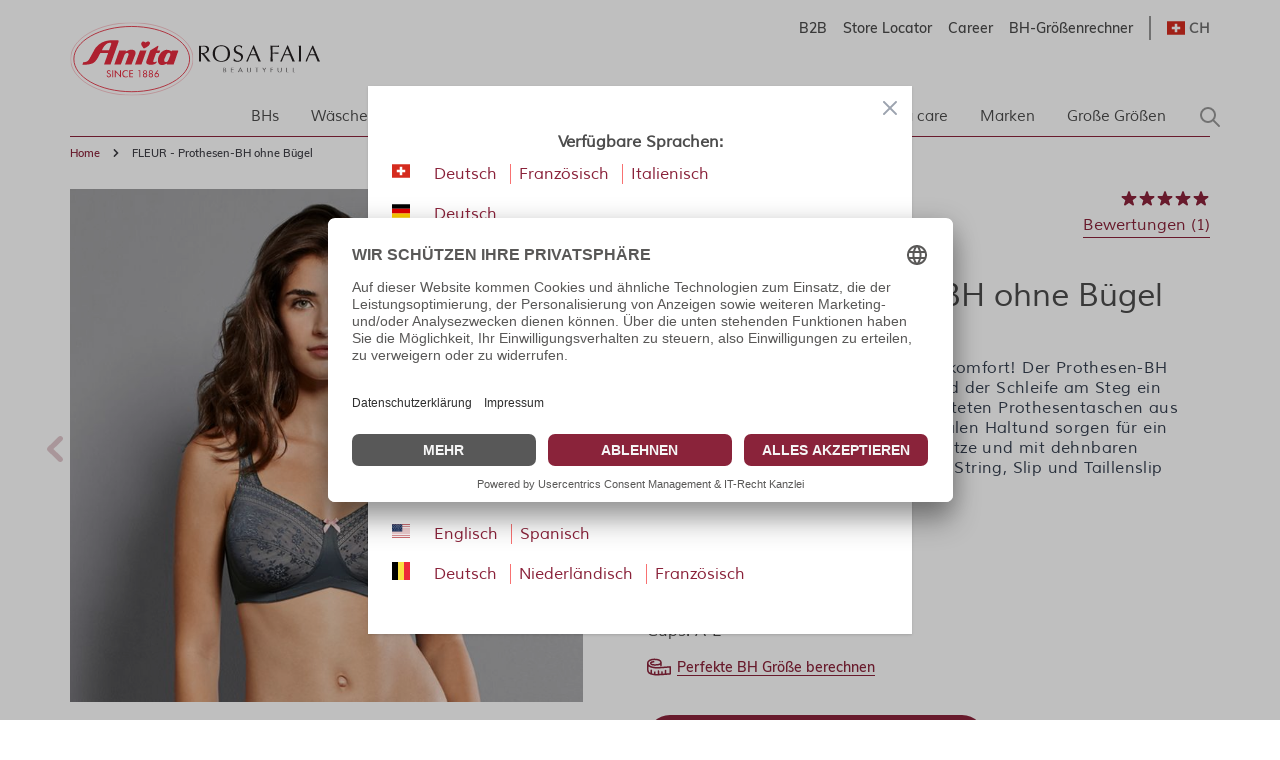

--- FILE ---
content_type: text/html; charset=UTF-8
request_url: https://www.anita.com/ch/fleur-prothesen-bh-ohne-bugel.html
body_size: 90470
content:
<!doctype html>
<html lang="de">
<head prefix="og: http://ogp.me/ns# fb: http://ogp.me/ns/fb# product: http://ogp.me/ns/product#">
    <meta charset="utf-8"/>
<meta name="title" content="FLEUR - Prothesen-BH ohne Bügel"/>
<meta name="keywords" content="Magento, Varien, E-commerce"/>
<meta name="robots" content="INDEX,FOLLOW"/>
<meta name="viewport" content="width=device-width, initial-scale=1"/>
<title>FLEUR - Prothesen-BH ohne Bügel</title>
<link  rel="stylesheet" type="text/css"  media="all" href="https://www.anita.com/static/version1769008174/frontend/Magento/base/default/Trilix_CrefoPay/css/smartsignup.min.css" />
<link  rel="stylesheet" type="text/css"  media="all" href="https://www.anita.com/static/version1769008174/frontend/Magento/base/default/Trilix_CrefoPay/css/securefields.min.css" />
<link  rel="stylesheet" type="text/css"  media="all" href="https://www.anita.com/static/version1769008174/frontend/Magento/base/default/Anita_Rebrush/css/nouislider.min.css" />
<link  rel="stylesheet" type="text/css"  media="all" href="https://www.anita.com/static/version1769008174/frontend/Magento/base/default/Anita_Rebrush/css/brasSizeCalculator.min.css" />
<link  rel="stylesheet" type="text/css"  media="all" href="https://www.anita.com/static/version1769008174/frontend/Magento/base/default/Mollie_Payment/css/styles.min.css" />
<link  rel="stylesheet" type="text/css"  media="all" href="https://www.anita.com/static/version1769008174/frontend/Magento/base/default/Magenerds_ProductFlags/css/style.min.css" />
<link  rel="stylesheet" type="text/css"  defer="defer" href="https://www.anita.com/static/version1769008174/frontend/Anita/rebrush/default/css/styles.min.css" />
<link  rel="stylesheet" type="text/css"  defer="defer" href="https://www.anita.com/static/version1769008174/frontend/Magento/base/default/Anita_Rebrush/css/slick.min.css" />
<link  rel="stylesheet" type="text/css"  defer="defer" href="https://www.anita.com/static/version1769008174/frontend/Magento/base/default/Anita_Rebrush/css/slick-theme.min.css" />
<script  type="text/javascript"  src="https://www.anita.com/static/version1769008174/frontend/Magento/base/default/Smile_ElasticsuiteTracker/js/tracking.min.js"></script>
<script  type="text/javascript"  defer="defer" src="https://www.anita.com/static/version1769008174/frontend/Magento/base/default/Anita_Rebrush/js/jquery-3.6.0.min.js"></script>
<script  type="text/javascript"  defer="defer" src="https://www.anita.com/static/version1769008174/frontend/Magento/base/default/Anita_Rebrush/js/nouislider.min.js"></script>
<script  type="text/javascript"  defer="defer" src="https://www.anita.com/static/version1769008174/frontend/Magento/base/default/Anita_Rebrush/js/braSizeCalculator.min.js"></script>
<script  type="text/javascript"  defer="defer" src="https://www.anita.com/static/version1769008174/frontend/Magento/base/default/Anita_Rebrush/js/slick.min.js"></script>
<link  rel="canonical" href="https://www.anita.com/ch/fleur-prothesen-bh-ohne-bugel.html" />
<link  rel="alternate" hreflang="de-CH" href="https://www.anita.com/ch/fleur-prothesen-bh-ohne-bugel.html" />
<link  rel="alternate" hreflang="de" href="https://www.anita.com/de/fleur-prothesen-bh-ohne-bugel.html" />
<link  rel="alternate" hreflang="en-CA" href="https://www.anita.com/ca/fleur-wire-free-mastectomy-bra.html" />
<link  rel="alternate" hreflang="en" href="https://www.anita.com/en/fleur-wire-free-mastectomy-bra.html" />
<link  rel="alternate" hreflang="es" href="https://www.anita.com/es/fleur-sujetador-protesico-sin-aros.html" />
<link  rel="alternate" hreflang="fr-CA" href="https://www.anita.com/fr_ca/fleur-soutien-gorge-pour-protheses.html" />
<link  rel="alternate" hreflang="fr-CH" href="https://www.anita.com/fr_ch/fleur-soutien-gorge-pour-protheses.html" />
<link  rel="alternate" hreflang="fr" href="https://www.anita.com/fr/fleur-soutien-gorge-pour-protheses.html" />
<link  rel="alternate" hreflang="it-CH" href="https://www.anita.com/it_ch/fleur-reggiseno-per-protesi.html" />
<link  rel="alternate" hreflang="it" href="https://www.anita.com/it/fleur-reggiseno-per-protesi.html" />
<link  rel="alternate" hreflang="nl" href="https://www.anita.com/nl/fleur-prothesebeha-zonder-beugel.html" />
<link  rel="alternate" hreflang="pl" href="https://www.anita.com/pl/fleur-gorset-protetyczny.html" />
<link  rel="alternate" hreflang="en-US" href="https://www.anita.com/us/fleur-wire-free-mastectomy-bra.html" />
<link  rel="alternate" hreflang="es-US" href="https://www.anita.com/es_us/fleur-sujetador-protesico-sin-aros.html" />
<link  rel="alternate" hreflang="de-BE" href="https://www.anita.com/de_be/fleur-prothesen-bh-ohne-bugel.html" />
<link  rel="alternate" hreflang="nl-BE" href="https://www.anita.com/nl_be/fleur-prothesebeha-zonder-beugel.html" />
<link  rel="alternate" hreflang="fr-BE" href="https://www.anita.com/fr_be/fleur-soutien-gorge-pour-protheses.html" />
<link  rel="icon" type="image/x-icon" href="https://cdn-01.anita.com/media/favicon/default/favicon-16x16.png" />
<link  rel="shortcut icon" type="image/x-icon" href="https://cdn-01.anita.com/media/favicon/default/favicon-16x16.png" />
<link rel="dns-prefetch" href="//app.usercentrics.eu" />
<link rel="dns-prefetch" href="//api.usercentrics.eu" />
<script id="usercentrics-cmp" data-eu-mode="true" data-settings-id="KLXPyDUwhwwwVT" src="https://app.eu.usercentrics.eu/browser-ui/latest/loader.js" data-language="de" async></script>
<meta name="p:domain_verify" content="534a77a30c38cd8590d7e3d306c5f898"/>
<script src="https://email.anita.com/DM-6321830747-01/ddgtag.js"></script>    <script nonce=MG94bmw4Yjl6dm85YWsyZXc1Ym1tYzByMzc2cmVwdWM=>
    function loadCustomJs(source, callback) {
        var script = document.createElement('script');
        var prior = document.getElementsByTagName('script')[0];
        script.async = 1;

        script.onload = script.onreadystatechange = function( _, isAbort ) {
            if(isAbort || !script.readyState || /loaded|complete/.test(script.readyState) ) {
                script.onload = script.onreadystatechange = null;
                script = undefined;

                if(!isAbort && callback) setTimeout(callback, 0);
            }
        };

        script.src = source;
        prior.parentNode.insertBefore(script, prior);
    }
</script>
<script src="https://www.anita.com/static/version1769008174/frontend/Magento/base/default/Anita_Core/js/event-emitter.min.js"></script>
<script nonce=MG94bmw4Yjl6dm85YWsyZXc1Ym1tYzByMzc2cmVwdWM=>
    window.eventEmitter = new EventEmitter();
</script>

<script>
    var BASE_URL = 'https://www.anita.com/ch/';
    var THEME_PATH = 'https://www.anita.com/static/version1769008174/frontend/Anita/rebrush/de_CH';
    var COOKIE_CONFIG = {
        "expires": null,
        "path": "\u002F",
        "domain": ".www.anita.com",
        "secure": true,
        "lifetime": "2419200",
        "cookie_restriction_enabled": false    };
    var CURRENT_STORE_CODE = 'ch';
    var CURRENT_WEBSITE_ID = '2';

    window.hyva = window.hyva || {}

    window.cookie_consent_groups = window.cookie_consent_groups || {}
    window.cookie_consent_groups['necessary'] = true;

    window.cookie_consent_config = window.cookie_consent_config || {};
    window.cookie_consent_config['necessary'] = [].concat(
        window.cookie_consent_config['necessary'] || [],
        [
            'user_allowed_save_cookie',
            'form_key',
            'mage-messages',
            'private_content_version',
            'mage-cache-sessid',
            'last_visited_store',
            'section_data_ids'
        ]
    );
</script>
<script>
    'use strict';
    (function( hyva, undefined ) {

        function lifetimeToExpires(options, defaults) {

            const lifetime = options.lifetime || defaults.lifetime;

            if (lifetime) {
                const date = new Date;
                date.setTime(date.getTime() + lifetime * 1000);
                return date;
            }

            return null;
        }

        function generateRandomString() {

            const allowedCharacters = '0123456789abcdefghijklmnopqrstuvwxyzABCDEFGHIJKLMNOPQRSTUVWXYZ',
                length = 16;

            let formKey = '',
                charactersLength = allowedCharacters.length;

            for (let i = 0; i < length; i++) {
                formKey += allowedCharacters[Math.round(Math.random() * (charactersLength - 1))]
            }

            return formKey;
        }

        const sessionCookieMarker = {noLifetime: true}

        const cookieTempStorage = {};

        const internalCookie = {
            get(name) {
                const v = document.cookie.match('(^|;) ?' + name + '=([^;]*)(;|$)');
                return v ? v[2] : null;
            },
            set(name, value, days, skipSetDomain) {
                let expires,
                    path,
                    domain,
                    secure,
                    samesite;

                const defaultCookieConfig = {
                    expires: null,
                    path: '/',
                    domain: null,
                    secure: false,
                    lifetime: null,
                    samesite: 'lax'
                };

                const cookieConfig = window.COOKIE_CONFIG || {};

                expires = days && days !== sessionCookieMarker
                    ? lifetimeToExpires({lifetime: 24 * 60 * 60 * days, expires: null}, defaultCookieConfig)
                    : lifetimeToExpires(window.COOKIE_CONFIG, defaultCookieConfig) || defaultCookieConfig.expires;

                path = cookieConfig.path || defaultCookieConfig.path;
                domain = !skipSetDomain && (cookieConfig.domain || defaultCookieConfig.domain);
                secure = cookieConfig.secure || defaultCookieConfig.secure;
                samesite = cookieConfig.samesite || defaultCookieConfig.samesite;

                document.cookie = name + "=" + encodeURIComponent(value) +
                    (expires && days !== sessionCookieMarker ? '; expires=' + expires.toGMTString() : '') +
                    (path ? '; path=' + path : '') +
                    (domain ? '; domain=' + domain : '') +
                    (secure ? '; secure' : '') +
                    (samesite ? '; samesite=' + samesite : 'lax');
            },
            isWebsiteAllowedToSaveCookie() {
                const allowedCookies = this.get('user_allowed_save_cookie');
                if (allowedCookies) {
                    const allowedWebsites = JSON.parse(unescape(allowedCookies));

                    return allowedWebsites[CURRENT_WEBSITE_ID] === 1;
                }
                return false;
            },
            getGroupByCookieName(name) {
                const cookieConsentConfig = window.cookie_consent_config || {};
                let group = null;
                for (let prop in cookieConsentConfig) {
                    if (!cookieConsentConfig.hasOwnProperty(prop)) continue;
                    if (cookieConsentConfig[prop].includes(name)) {
                        group = prop;
                        break;
                    }
                }
                return group;
            },
            isCookieAllowed(name) {
                const cookieGroup = this.getGroupByCookieName(name);
                return cookieGroup
                    ? window.cookie_consent_groups[cookieGroup]
                    : this.isWebsiteAllowedToSaveCookie();
            },
            saveTempStorageCookies() {
                for (const [name, data] of Object.entries(cookieTempStorage)) {
                    if (this.isCookieAllowed(name)) {
                        this.set(name, data['value'], data['days'], data['skipSetDomain']);
                        delete cookieTempStorage[name];
                    }
                }
            }
        };

        hyva.getCookie = (name) => {
            const cookieConfig = window.COOKIE_CONFIG || {};

            if (cookieConfig.cookie_restriction_enabled && ! internalCookie.isCookieAllowed(name)) {
                return cookieTempStorage[name] ? cookieTempStorage[name]['value'] : null;
            }

            return internalCookie.get(name);
        }

        hyva.setCookie = (name, value, days, skipSetDomain) => {
            const cookieConfig = window.COOKIE_CONFIG || {};

            if (cookieConfig.cookie_restriction_enabled && ! internalCookie.isCookieAllowed(name)) {
                cookieTempStorage[name] = {value, days, skipSetDomain};
                return;
            }
            return internalCookie.set(name, value, days, skipSetDomain);
        }


        hyva.setSessionCookie = (name, value, skipSetDomain) => {
            return hyva.setCookie(name, value, sessionCookieMarker, skipSetDomain)
        }

        hyva.getBrowserStorage = () => {
            const browserStorage = window.localStorage || window.sessionStorage;
            if (!browserStorage) {
                console.warn('Browser Storage is unavailable');
                return false;
            }
            try {
                browserStorage.setItem('storage_test', '1');
                browserStorage.removeItem('storage_test');
            } catch (error) {
                console.warn('Browser Storage is not accessible', error);
                return false;
            }
            return browserStorage;
        }

        hyva.postForm = (postParams) => {
            const form = document.createElement("form");

            let data = postParams.data;

            if (! postParams.skipUenc && ! data.uenc) {
                data.uenc = btoa(window.location.href);
            }
            form.method = "POST";
            form.action = postParams.action;

            Object.keys(postParams.data).map(key => {
                const field = document.createElement("input");
                field.type = 'hidden'
                field.value = postParams.data[key];
                field.name = key;
                form.appendChild(field);
            });

            const form_key = document.createElement("input");
            form_key.type = 'hidden';
            form_key.value = hyva.getFormKey();
            form_key.name="form_key";
            form.appendChild(form_key);

            document.body.appendChild(form);

            form.submit();
        }

        hyva.getFormKey = function () {
            let formKey = hyva.getCookie('form_key');

            if (!formKey) {
                formKey = generateRandomString();
                hyva.setCookie('form_key', formKey);
            }

            return formKey;
        }

        hyva.formatPrice = (value, showSign, options = {}) => {
            const groupSeparator = options.groupSeparator;
            const decimalSeparator = options.decimalSeparator
            delete options.groupSeparator;
            delete options.decimalSeparator;
            const formatter = new Intl.NumberFormat(
                'de\u002DCH',
                Object.assign({
                    style: 'currency',
                    currency: 'EUR',
                    signDisplay: showSign ? 'always' : 'auto'
                }, options)
            );
            return (typeof Intl.NumberFormat.prototype.formatToParts === 'function') ?
                formatter.formatToParts(value).map(({type, value}) => {
                    switch (type) {
                        case 'currency':
                            return 'EUR' || value;
                        case 'minusSign':
                            return '- ';
                        case 'plusSign':
                            return '+ ';
                        case 'group':
                            return groupSeparator !== undefined ? groupSeparator : value;
                        case 'decimal':
                            return decimalSeparator !== undefined ? decimalSeparator : value;
                        default :
                            return value;
                    }
                }).reduce((string, part) => string + part) :
                formatter.format(value);
        }

        const formatStr = function (str, nStart) {
            const args = Array.from(arguments).slice(2);

            return str.replace(/(%+)([0-9]+)/g, (m, p, n) => {
                const idx = parseInt(n) - nStart;

                if (args[idx] === null || args[idx] === void 0) {
                    return m;
                }
                return p.length % 2
                    ? p.slice(0, -1).replace('%%', '%') + args[idx]
                    : p.replace('%%', '%') + n;
            })
        }

        hyva.str = function (string) {
            const args = Array.from(arguments);
            args.splice(1, 0, 1);

            return formatStr.apply(undefined, args);
        }

        hyva.strf = function () {
            const args = Array.from(arguments);
            args.splice(1, 0, 0);

            return formatStr.apply(undefined, args);
        }

        /**
         * Take a html string as `content` parameter and
         * extract an element from the DOM to replace in
         * the current page under the same selector,
         * defined by `targetSelector`
         */
        hyva.replaceDomElement = (targetSelector, content) => {
            // Parse the content and extract the DOM node using the `targetSelector`
            const parser = new DOMParser();
            const doc = parser.parseFromString(content, 'text/html');
            const contentNode = doc.querySelector(targetSelector);

            // Bail if content can't be found
            if (!contentNode) {
                return;
            }

            hyva.activateScripts(contentNode)

            // Replace the old DOM node with the new content
            document.querySelector(targetSelector).replaceWith(contentNode);

            // Reload customerSectionData and display cookie-messages if present
            window.dispatchEvent(new CustomEvent("reload-customer-section-data"));
            hyva.initMessages();
        }

        hyva.activateScripts = (contentNode) => {
            // Extract all the script tags from the content.
            // Script tags won't execute when inserted into a dom-element directly,
            // therefore we need to inject them to the head of the document.
            const tmpScripts = contentNode.getElementsByTagName('script');

            if (tmpScripts.length > 0) {
                // Push all script tags into an array
                // (to prevent dom manipulation while iterating over dom nodes)
                const scripts = [];
                for (let i = 0; i < tmpScripts.length; i++) {
                    scripts.push(tmpScripts[i]);
                }

                // Iterate over all script tags and duplicate+inject each into the head
                for (let i = 0; i < scripts.length; i++) {
                    let script = document.createElement('script');
                    script.innerHTML = scripts[i].innerHTML;

                    document.head.appendChild(script);

                    // Remove the original (non-executing) node from the content
                    scripts[i].parentNode.removeChild(scripts[i]);
                }
            }
            return contentNode;
        }

        const replace = {['+']: '-', ['/']: '_', ['=']: ','};
        hyva.getUenc = () => btoa(window.location.href).replace(/[+/=]/g, match => replace[match]);

        let currentTrap;

        const focusableElements = (rootElement) => {
            const selector = 'button, [href], input, select, textarea, details, [tabindex]:not([tabindex="-1"]';
            return Array.from(rootElement.querySelectorAll(selector))
                .filter(el => {
                    return el.style.display !== 'none'
                        && !el.disabled
                        && el.tabIndex !== -1
                        && (el.offsetWidth || el.offsetHeight || el.getClientRects().length)
                })
        }

        const focusTrap = (e) => {
            const isTabPressed = e.key === 'Tab' || e.keyCode === 9;
            if (!isTabPressed) return;

            const focusable = focusableElements(currentTrap)
            const firstFocusableElement = focusable[0]
            const lastFocusableElement = focusable[focusable.length - 1]

            e.shiftKey
                ? document.activeElement === firstFocusableElement && (lastFocusableElement.focus(), e.preventDefault())
                : document.activeElement === lastFocusableElement && (firstFocusableElement.focus(), e.preventDefault())
        };

        hyva.releaseFocus = (rootElement) => {
            if (currentTrap && (!rootElement || rootElement === currentTrap)) {
                currentTrap.removeEventListener('keydown', focusTrap)
                currentTrap = null
            }
        }
        hyva.trapFocus = (rootElement) => {
            if (!rootElement) return;
            hyva.releaseFocus()
            currentTrap = rootElement
            rootElement.addEventListener('keydown', focusTrap)
            const firstElement = focusableElements(rootElement)[0]
            firstElement && firstElement.focus()
        }

                hyva.alpineInitialized = (fn) => window.addEventListener('alpine:initialized', fn, {once: true})
                window.addEventListener('user-allowed-save-cookie', () => internalCookie.saveTempStorageCookies())

    }( window.hyva = window.hyva || {} ));
</script>
<script>
    if (!window.IntersectionObserver) {
        window.IntersectionObserver = function (callback) {
            this.observe = el => el && callback(this.takeRecords());
            this.takeRecords = () => [{isIntersecting: true, intersectionRatio: 1}];
            this.disconnect = () => {};
            this.unobserve = () => {};
        }
    }
</script>

<meta property="og:type" content="product"/>
<meta property="og:url" content="https://www.anita.com/ch/fleur-prothesen-bh-ohne-bugel.html"/>
<meta property="og:title" content="FLEUR - Prothesen-BH ohne Bügel"/>
<meta property="og:description" content="Frech im Design, angenehm im Tragekomfort! Der Prothesen-BH Fleur ist dank der  blumigen Spitze und der Schleife am Steg ein absoluter Eye-Catcher. Die         eingearbeiteten Prothesentaschen aus weicher Baumwolle sorgen für optimalen Haltund sorgen für ein sanftes Tragegefühl. Komplett aus Spitze und mit dehnbaren   Bundabschlüssen verarbeitet, passen String, Slip und Taillenslip dazu."/>
<meta property="og:image" content="https://cdn-01.anita.com/media/catalog/product/cache/0eff9e8fd682c054f39dcd67023dd3fb/5754X-001/general/5754X-001_01.jpg"/>
<meta property="og:site_name" content="Anita.com"/>
<meta property="product:price:amount" content="0.00"/>
<meta property="product:price:currency" content="EUR"/>
<meta property="product:availability" content="out of stock"/>
<script>
    window.dataLayer = window.dataLayer || [];
    window.dataLayer.push({"environment":{"host":"www.anita.com","language":"de_CH","languageCode":"de","country":"ch","currency":"EUR"},"page":{"title":"FLEUR - Prothesen-BH ohne B\u00fcgel","type":"product","url":"\/ch\/fleur-prothesen-bh-ohne-bugel.html","fullUrl":"https:\/\/www.anita.com\/ch\/fleur-prothesen-bh-ohne-bugel.html","affiliation":"ch","store":{"code":"ch","name":"de_ch"}}});
        window.dataLayer.push({"google_tag_params":{"ecomm_prodid":"5754X","ecomm_category":null,"ecomm_pagetype":"product","ecomm_totalvalue":0,"ecomm_pvalue":0}});
    </script>
<script nonce=MG94bmw4Yjl6dm85YWsyZXc1Ym1tYzByMzc2cmVwdWM=>
    // Define dataLayer and the gtag function.
    window.dataLayer = window.dataLayer || [];
    function gtag(){dataLayer.push(arguments);}

    // Default ad_storage to 'denied'.
    gtag('consent', 'default', {
        ad_storage: "denied",
        analytics_storage: "denied",
        functionality_storage: "denied",
        personalization_storage: "denied",
        security_storage: "denied",
        ad_user_data: "denied",
        ad_personalization: "denied",
        wait_for_update: 500
    });
</script>
<script type="text/plain" data-usercentrics="Google Tag Manager">
    (function(w,d,s,l,i){w[l]=w[l]||[];w[l].push({'gtm.start':
        new Date().getTime(),event:'gtm.js'});var f=d.getElementsByTagName(s)[0],
        j=d.createElement(s),dl=l!=='dataLayer'?'&l='+l:'';j.async=true;j.src=
        'https://www.googletagmanager.com/gtm.js?id='+i+dl;f.parentNode.insertBefore(j,f);
    })(window,document,'script','dataLayer',"GTM-PCQ8SJ");
</script>
</head>
<body id="html-body"   class="page-product-configurable catalog-product-view product-fleur-prothesen-bh-ohne-bugel page-layout-1column">
<noscript>
    <iframe src="https://www.googletagmanager.com/ns.html?id=GTM-PCQ8SJ&amp;environment.host=www.anita.com&amp;environment.language=de_CH&amp;environment.languageCode=de&amp;environment.country=ch&amp;environment.currency=EUR&amp;page.title=FLEUR+-+Prothesen-BH+ohne+B%C3%BCgel&amp;page.type=product&amp;page.url=%2Fch%2Ffleur-prothesen-bh-ohne-bugel.html&amp;page.fullUrl=https%3A%2F%2Fwww.anita.com%2Fch%2Ffleur-prothesen-bh-ohne-bugel.html&amp;page.affiliation=ch&amp;page.store.code=ch&amp;page.store.name=de_ch"
            height="0" width="0" style="display:none;visibility:hidden"></iframe>
</noscript>

<script nonce=MG94bmw4Yjl6dm85YWsyZXc1Ym1tYzByMzc2cmVwdWM=>
    window.dataLayer = window.dataLayer || [];
    window.serviceConsentMap = {"Google Maps":["functionality_storage"],"Google Tag Manager":["ad_storage","ad_user_data","ad_personalization"],"Google Analytics":["analytics_storage"],"Google Ads":["ad_storage"]};
</script>

<script nonce=MG94bmw4Yjl6dm85YWsyZXc1Ym1tYzByMzc2cmVwdWM=>
    (function(w,d,s,l,i){w[l]=w[l]||[];w[l].push({'gtm.start':
                new Date().getTime(),event:'gtm.js'});var f=d.getElementsByTagName(s)[0],
            j=d.createElement(s),dl=l!='dataLayer'?'&l='+l:'';j.async=true;j.src=
        'https://sgtm.anita.com/gtm.js?id='+i+dl;f.parentNode.insertBefore(j,f);
        })(window,document,'script','dataLayer','GTM-KD2BXH7W');

    // Global store of allowed consents
    function getAllowedConsent() {
        try {
            const services = UC_UI.getServicesBaseInfo() || [];
            return services
                .filter(service => service?.consent?.status)
                .map(service => service.name);
        } catch (e) {
            return [];
        }
    }
    //ANITA-2441
    // Initial load
    window.addEventListener('UC_UI_INITIALIZED', getAllowedConsent);
    // When user updates cookie preferences
    window.addEventListener('UC_UI_CMP_EVENT', getAllowedConsent);
</script>


<script>    let pushed = false;
    window.addEventListener('private-content-loaded', function (event) {
        let sections = event.detail.data;
        if (typeof (sections['tracking_data_layer']) !== 'undefined' && typeof (sections['tracking_data_layer']['events']) !== 'undefined') {
            if (pushed) return;
            pushed = true;
            let events = sections['tracking_data_layer']['events'];
            events.forEach(function (event) {
                var dataToTrack = event;
                getAllowedConsent().forEach(function (consentGroupName) {
                    if (window.serviceConsentMap.hasOwnProperty(consentGroupName)) {
                            window.serviceConsentMap[consentGroupName].forEach(function (key) {
                                const normalizedKey = key.replace(/\s+/g, '_').toLowerCase();
                                dataToTrack[normalizedKey] = 'granted';
                            });
                        }
                });
                window.dataLayer.push(dataToTrack);
            });
            window.dispatchEvent(new CustomEvent('reload-customer-section-data'));
            setTimeout(() => {
                pushed = false;
            }, 1000)
        }
    });</script>
<noscript>
    <iframe src="https://sgtm.anita.com/ns.html?id=GTM-KD2BXH7W"
            height="0"
            width="0"
            style="display:none;visibility:hidden">
    </iframe>
</noscript>
<input name="form_key" type="hidden" value="uM5AzvgfOApTeoGS" />
    <noscript>
        <section class="message global noscript border-b-2 border-blue-500 bg-blue-50 shadow-none m-0 px-0 rounded-none font-normal">
            <div class="container text-center">
                <p>
                    <strong>JavaScript seems to be disabled in your browser.</strong>
                    <span>
                        For the best experience on our site, be sure to turn on Javascript in your browser.                    </span>
                </p>
            </div>
        </section>
    </noscript>


<script>
    document.body.addEventListener('touchstart', () => {}, {passive: true})
</script>

<script>
    /**
     * Capture customer email address for DotDigital service.
     *
     * @param type
     * @param url
     */
    const dotDigitalEmailCapture = (type, url) => {
        /**
         * Validate email address for DotDigital service.
         *
         * Ported directly from the original module.
         *
         * @see Dotdigitalgroup\Email\view\frontend\web\js\emailCapture.js
         * @param email
         */
        const dotDigitalEmailValidate = (email) => {
            const regex = new RegExp([
                '^([+\\w-\\.]+)@',
                '((\\[[0-9]{1,3}\\.[0-9]{1,3}\\.[0-9]{1,3}\\.)|',
                '(([\\w-]+\\.)+))',
                '([a-zA-Z]{2,4}|[0-9]{1,3})(\\]?)$'
            ].join(''));

            return regex.test(email);
        };

        /**
         * @param email
         */
        const captureEmail = (email) => {
            if (!email || !dotDigitalEmailValidate(email)) {
                return;
            }

            if (typeof window.dmPt !== 'undefined') {
                window.dmPt('identify', email);
            }
        };

        /**
         * POST to connector/ajax/emailcapture (to update the quote).
         *
         * @param email
         */
        const postToConnectorAjaxRoute = (email) => {
            if (url.length === 0) {
                return;
            }

            fetch(url, {
                method: 'POST',
                headers: {
                    'Content-Type': 'application/x-www-form-urlencoded',
                    'X-Requested-With': 'XMLHttpRequest'
                },
                body: "email=" + encodeURIComponent(email)
            });
        }

        let selectors = [];

        switch (type) {
            case 'newsletter' :
                selectors.push('input[id="newsletter-subscribe"]');
                break;

            case 'login' :
                selectors.push('input[id="email"]');
                break;

            case 'checkout' :
                selectors.push('input[id="guest_details-email_address"]');
                break;
        }

        selectors.forEach((selector) => {
            let element = document.querySelector(selector);
            if (!element)
                return;

            element.addEventListener('blur', () => {
                captureEmail(element.value);

                if (type === 'checkout') {
                    postToConnectorAjaxRoute(element.value);
                }
            });
        });
    };
</script>
<div class="page-wrapper"><header class="page-header">    <nav id="shortcut-menu"
         class="nav-assistant fixed top-4 left-4 z-50 w-80 max-w-full bg-white shadow-lg rounded-lg p-6 transition-all duration-300 ease-in-out focus:outline-none sr-only"
         aria-label="Shortcuts menu"
         role="navigation"
         tabindex="-1"
         x-data="{ visible: false }"
         x-bind:class="{ 'sr-only': !visible }"
         @focusin="visible = true"
         @focusout="visible = false"
         @click.outside="visible = false"
         x-on:keydown.shift.alt.z.window="visible = !visible">
        <h2 id="nav-assistant-links-heading"
            class="text-lg font-muli title-font text-anita-black-70 mb-4">Springen zu</h2>
        <ul class="nav-assistant-links-container list-none space-y-2">
                                                <li class="nav-assistant-list-item"
                        x-data="{ isVisible: false }"
                        x-init="isVisible = !!document.getElementById('contentarea')"
                        x-show="isVisible">
                        <a href="#contentarea"
                           tabindex="0"
                           @click="visible = false"
                           class="block text-anita-active focus:bg-gray-950/5 px-3 py-2">
                            <span>Hauptinhalt</span>
                        </a>
                    </li>
                                                                <li class="nav-assistant-list-item"
                        x-data="{ isVisible: false }"
                        x-init="isVisible = !!document.getElementById('menu\u002Dsearch\u002Dicon')"
                        x-show="isVisible">
                        <a href="#menu-search-icon"
                           tabindex="0"
                           @click="visible = false"
                           class="block text-anita-active focus:bg-gray-950/5 px-3 py-2">
                            <span>Suchen</span>
                        </a>
                    </li>
                                                                <li class="nav-assistant-list-item"
                        x-data="{ isVisible: false }"
                        x-init="isVisible = !!document.getElementById('languages')"
                        x-show="isVisible">
                        <a href="#languages"
                           tabindex="0"
                           @click="visible = false"
                           class="block text-anita-active focus:bg-gray-950/5 px-3 py-2">
                            <span>Zur Sprachauswahl wechseln</span>
                        </a>
                    </li>
                                    </ul>

        <hr class="nav-assistant-separator my-4 border-gray-200"
            aria-hidden="true">
        <h2 id="shortcuts-heading"
            class="text-lg font-muli title-font text-anita-black-70 mb-4">Tastaturkurzbefehle</h2>
        <ul class="keyboard-shortcuts-list-container list-none space-y-2">
                                                <li class="nav-assistant-list-item flex justify-between items-center">
                        <a href="https://www.anita.com/ch/checkout/cart/"
                           x-on:keydown.shift.alt.c.window="window.location = 'https://www.anita.com/ch/checkout/cart/'"
                           tabindex="-1"
                           class="block text-anita-active px-3 py-2">
                            <span>Warenkorb</span>
                        </a>
                        <span class="text-sm text-gray-500 ml-2">Shift+Alt+C</span>
                    </li>
                                                                <li class="nav-assistant-list-item flex justify-between items-center">
                        <a href="https://www.anita.com/ch/customer/account/login/"
                           x-on:keydown.shift.alt.a.window="window.location = 'https://www.anita.com/ch/customer/account/login/'"
                           tabindex="-1"
                           class="block text-anita-active px-3 py-2">
                            <span>Konto</span>
                        </a>
                        <span class="text-sm text-gray-500 ml-2">Shift+Alt+A</span>
                    </li>
                                        <li class="nav-assistant-list-item flex justify-between items-center">
                <a href="#"
                   class="block text-anita-active px-3 py-2"
                   tabindex="-1" x-on:click="visible = !visible">
                    <span>Abkürzungen anzeigen/ausblenden</span>
                </a>
                <span class="text-sm text-gray-500 ml-2">Shift+Alt+Z</span>
            </li>
        </ul>
    </nav>
<script>
    function initHeader_6975a84eb59c4() {
        return {
            searchOpen: false,
            cart: {},
            isCartOpen: false,
            toggleSearchOpen() {
              this.searchOpen = !this.searchOpen;
            },
            getData(data) {
                if (data.cart) { this.cart = data.cart }
            },
            menu: initHeaderNavigation(),
            isCartEmpty() {
                return !this.cart.summary_count
            },
            toggleCart(event) {
                if (event.detail && event.detail.isOpen !== undefined) {
                    this.isCartOpen = event.detail.isOpen
                    if (!this.isCartOpen && this.$refs && this.$refs.cartButton) {
                        this.$refs.cartButton.focus()
                    }
                } else {
                                        this.isCartOpen = true
                }
            }
        }
    }
    function initCompareHeader() {
        return {
            compareProducts: null,
            itemCount: 0,
            receiveCompareData(data) {
                if (data['compare-products']) {
                    this.compareProducts = data['compare-products'];
                    this.itemCount = this.compareProducts.count;
                }
            }
        }
    }
</script>
<div id="header"
     class="z-30 w-full pt-4 pb-2"
     x-data="initHeader_6975a84eb59c4()"
     @keydown.window.escape="searchOpen = false;"
     @private-content-loaded.window="getData(event.detail.data)"
>
    <div class="container">
        <div>
            <div class="flex justify-end sm:flex-row flex-col">
                <ul class="b_header_links lg:flex sm:border-r sm:border-solid border-anita-menu hidden"><li class="nav item"><a href="https://b2b.anita.com" class="pr-2 md:pr-4 text-sm font-muliSemiBold" target="_blank">B2B</a></li><li class="nav item"><a href="https://www.anita.com/ch/haendlersuche" class="pr-2 md:pr-4 text-sm font-muliSemiBold">Store Locator</a></li><li class="nav item"><a href="https://www.anita.com/ch/unternehmen/karriere.html/" class="pr-2 md:pr-4 text-sm font-muliSemiBold">Career</a></li><li class="nav item"><a href="https://www.anita.com/ch/der-miss-anita-passform-guide/groessenrechner.html/" class="pr-2 md:pr-4 text-sm font-muliSemiBold">BH-Größenrechner</a></li></ul>
                <div class="flex justify-end">
                                            <div x-data="{open: false, focusOutTimeout: null }"
         @focusout="focusOutTimeout = setTimeout(() => open = false, 100)"
         @focusin="clearTimeout(focusOutTimeout)"
         class="border-l border-solid border-anita-menu pl-4 flex items-center">
        <div class="relative inline-block text-left">
            <div>
                <button @click.prevent="open = !open"
                        @click.outside="open = false"
                        @keydown.window.escape="open=false"
                        type="button"
                        class="flex items-center form-select focus:outline-none border-none shadow-none"
                        aria-haspopup="true"
                        aria-expanded="true"
                        id="languages"
                >
                                            <img class="lazyload h-anita-flags w-anita-flags inline-block" src="[data-uri]" alt="" data-src="https://www.anita.com/static/version1769008174/frontend/Anita/rebrush/default/images/anita/flags/ch.svg"/>
                                        <span
                        class="ml-1 text-sm font-muli font-bold uppercase opacity-80">ch</span>
                                    </button>
            </div>
            <nav aria-label="languages navigation" x-cloak=""
                 x-show="open"
                 class="absolute z-65 right-0 top-full sm:w-nav-menu w-80 py-0 mt-1 overflow-auto origin-top-left rounded-sm
                  shadow-lg lg:mt-3 bg-container-lighter border border-solid border-indigo-50">
                <div role="menu" aria-orientation="vertical" aria-labelledby="options-menu">
                    <ul id="options-menu">
                                                                                                            <div class="sm:flex">
                                <h3 class="sm:w-4/12 py-4 w-full flex justify-center items-center bg-anita-soft text-anita-active">Europe</h3>
                                <div class="sm:w-8/12 w-full pt-8 pb-7 ">
                                                                            <li class="switcher-Schweiz my-2 overflow-hidden border-box flex items-top leading-snug">
                                                                                        <div class="pl-3.5 flex-1 flex justify-between">

                                                                                                    <img class="lazyload h-anita-flags w-anita-flags inline-block" src="[data-uri]" alt="" data-src="https://www.anita.com/static/version1769008174/frontend/Anita/rebrush/default/images/anita/flags/ch.svg"/>
                                                                                                <span class="mr-2 text-right text-btiny">Schweiz</span>
                                            </div>
                                            <div class="flex-1 pl-3.5">
                                                                                                                                                                                                                                                                                                                                <a href="https://www.anita.com/ch/fleur-prothesen-bh-ohne-bugel.html"
                                                           class="pr-2 mr-2 hover:bg-gray-100 text-anita-active border-r border-solid border-anita-menu"
                                                        >
                                                    <span
                                                        class="uppercase hover:underline">DE</span>
                                                        </a>
                                                                                                                                                                                                                            <a href="https://www.anita.com/fr_ch/fleur-soutien-gorge-pour-protheses.html"
                                                           class="pr-2 mr-2 hover:bg-gray-100 text-anita-active border-r border-solid border-anita-menu"
                                                        >
                                                    <span
                                                        class="uppercase hover:underline">fr</span>
                                                        </a>
                                                                                                                                                                                                                            <a href="https://www.anita.com/it_ch/fleur-reggiseno-per-protesi.html"
                                                           class="pr-2 mr-2 hover:bg-gray-100 text-anita-active "
                                                        >
                                                    <span
                                                        class="uppercase hover:underline">it</span>
                                                        </a>
                                                                                                                                                </div>
                                        </li>
                                                                            <li class="switcher-Deutschland my-2 overflow-hidden border-box flex items-top leading-snug">
                                                                                        <div class="pl-3.5 flex-1 flex justify-between">

                                                                                                    <img class="lazyload h-anita-flags w-anita-flags inline-block" src="[data-uri]" alt="" data-src="https://www.anita.com/static/version1769008174/frontend/Anita/rebrush/default/images/anita/flags/de.svg"/>
                                                                                                <span class="mr-2 text-right text-btiny">Deutschland</span>
                                            </div>
                                            <div class="flex-1 pl-3.5">
                                                                                                    <a href="https://www.anita.com/de/fleur-prothesen-bh-ohne-bugel.html"
                                                       class="hover:bg-gray-100 text-anita-active"
                                                    >
                                                <span
                                                    class="uppercase hover:underline">de</span>
                                                    </a>
                                                                                            </div>
                                        </li>
                                                                            <li class="switcher-United Kingdom my-2 overflow-hidden border-box flex items-top leading-snug">
                                                                                        <div class="pl-3.5 flex-1 flex justify-between">

                                                                                                    <img class="lazyload h-anita-flags w-anita-flags inline-block" src="[data-uri]" alt="" data-src="https://www.anita.com/static/version1769008174/frontend/Anita/rebrush/default/images/anita/flags/gb.svg"/>
                                                                                                <span class="mr-2 text-right text-btiny">Vereinigtes Königreich</span>
                                            </div>
                                            <div class="flex-1 pl-3.5">
                                                                                                    <a href="https://www.anita.com/en/fleur-wire-free-mastectomy-bra.html"
                                                       class="hover:bg-gray-100 text-anita-active"
                                                    >
                                                <span
                                                    class="uppercase hover:underline">en</span>
                                                    </a>
                                                                                            </div>
                                        </li>
                                                                            <li class="switcher-Spanien my-2 overflow-hidden border-box flex items-top leading-snug">
                                                                                        <div class="pl-3.5 flex-1 flex justify-between">

                                                                                                    <img class="lazyload h-anita-flags w-anita-flags inline-block" src="[data-uri]" alt="" data-src="https://www.anita.com/static/version1769008174/frontend/Anita/rebrush/default/images/anita/flags/es.svg"/>
                                                                                                <span class="mr-2 text-right text-btiny">Spanien</span>
                                            </div>
                                            <div class="flex-1 pl-3.5">
                                                                                                    <a href="https://www.anita.com/es/fleur-sujetador-protesico-sin-aros.html"
                                                       class="hover:bg-gray-100 text-anita-active"
                                                    >
                                                <span
                                                    class="uppercase hover:underline">es</span>
                                                    </a>
                                                                                            </div>
                                        </li>
                                                                            <li class="switcher-Frankreich my-2 overflow-hidden border-box flex items-top leading-snug">
                                                                                        <div class="pl-3.5 flex-1 flex justify-between">

                                                                                                    <img class="lazyload h-anita-flags w-anita-flags inline-block" src="[data-uri]" alt="" data-src="https://www.anita.com/static/version1769008174/frontend/Anita/rebrush/default/images/anita/flags/fr.svg"/>
                                                                                                <span class="mr-2 text-right text-btiny">Frankreich</span>
                                            </div>
                                            <div class="flex-1 pl-3.5">
                                                                                                    <a href="https://www.anita.com/fr/fleur-soutien-gorge-pour-protheses.html"
                                                       class="hover:bg-gray-100 text-anita-active"
                                                    >
                                                <span
                                                    class="uppercase hover:underline">fr</span>
                                                    </a>
                                                                                            </div>
                                        </li>
                                                                            <li class="switcher-Italien my-2 overflow-hidden border-box flex items-top leading-snug">
                                                                                        <div class="pl-3.5 flex-1 flex justify-between">

                                                                                                    <img class="lazyload h-anita-flags w-anita-flags inline-block" src="[data-uri]" alt="" data-src="https://www.anita.com/static/version1769008174/frontend/Anita/rebrush/default/images/anita/flags/it.svg"/>
                                                                                                <span class="mr-2 text-right text-btiny">Italien</span>
                                            </div>
                                            <div class="flex-1 pl-3.5">
                                                                                                    <a href="https://www.anita.com/it/fleur-reggiseno-per-protesi.html"
                                                       class="hover:bg-gray-100 text-anita-active"
                                                    >
                                                <span
                                                    class="uppercase hover:underline">it</span>
                                                    </a>
                                                                                            </div>
                                        </li>
                                                                            <li class="switcher-Niederlande my-2 overflow-hidden border-box flex items-top leading-snug">
                                                                                        <div class="pl-3.5 flex-1 flex justify-between">

                                                                                                    <img class="lazyload h-anita-flags w-anita-flags inline-block" src="[data-uri]" alt="" data-src="https://www.anita.com/static/version1769008174/frontend/Anita/rebrush/default/images/anita/flags/nl.svg"/>
                                                                                                <span class="mr-2 text-right text-btiny">Niederlande</span>
                                            </div>
                                            <div class="flex-1 pl-3.5">
                                                                                                    <a href="https://www.anita.com/nl/fleur-prothesebeha-zonder-beugel.html"
                                                       class="hover:bg-gray-100 text-anita-active"
                                                    >
                                                <span
                                                    class="uppercase hover:underline">nl</span>
                                                    </a>
                                                                                            </div>
                                        </li>
                                                                            <li class="switcher-Polen my-2 overflow-hidden border-box flex items-top leading-snug">
                                                                                        <div class="pl-3.5 flex-1 flex justify-between">

                                                                                                    <img class="lazyload h-anita-flags w-anita-flags inline-block" src="[data-uri]" alt="" data-src="https://www.anita.com/static/version1769008174/frontend/Anita/rebrush/default/images/anita/flags/pl.svg"/>
                                                                                                <span class="mr-2 text-right text-btiny">Polen</span>
                                            </div>
                                            <div class="flex-1 pl-3.5">
                                                                                                    <a href="https://www.anita.com/pl/fleur-gorset-protetyczny.html"
                                                       class="hover:bg-gray-100 text-anita-active"
                                                    >
                                                <span
                                                    class="uppercase hover:underline">pl</span>
                                                    </a>
                                                                                            </div>
                                        </li>
                                                                            <li class="switcher-Belgien my-2 overflow-hidden border-box flex items-top leading-snug">
                                                                                        <div class="pl-3.5 flex-1 flex justify-between">

                                                                                                    <img class="lazyload h-anita-flags w-anita-flags inline-block" src="[data-uri]" alt="" data-src="https://www.anita.com/static/version1769008174/frontend/Anita/rebrush/default/images/anita/flags/be.svg"/>
                                                                                                <span class="mr-2 text-right text-btiny">Belgien</span>
                                            </div>
                                            <div class="flex-1 pl-3.5">
                                                                                                                                                                                                                                                                                                                                <a href="https://www.anita.com/de_be/fleur-prothesen-bh-ohne-bugel.html"
                                                           class="pr-2 mr-2 hover:bg-gray-100 text-anita-active border-r border-solid border-anita-menu"
                                                        >
                                                    <span
                                                        class="uppercase hover:underline">de</span>
                                                        </a>
                                                                                                                                                                                                                            <a href="https://www.anita.com/nl_be/fleur-prothesebeha-zonder-beugel.html"
                                                           class="pr-2 mr-2 hover:bg-gray-100 text-anita-active border-r border-solid border-anita-menu"
                                                        >
                                                    <span
                                                        class="uppercase hover:underline">nl</span>
                                                        </a>
                                                                                                                                                                                                                            <a href="https://www.anita.com/fr_be/fleur-soutien-gorge-pour-protheses.html"
                                                           class="pr-2 mr-2 hover:bg-gray-100 text-anita-active "
                                                        >
                                                    <span
                                                        class="uppercase hover:underline">fr</span>
                                                        </a>
                                                                                                                                                </div>
                                        </li>
                                                                    </div>
                            </div>
                                                                                                            <div class="sm:flex">
                                <h3 class="sm:w-4/12 py-4 w-full flex justify-center items-center bg-anita-soft text-anita-active">North America</h3>
                                <div class="sm:w-8/12 w-full pt-8 pb-7 border-anita-store-switcher border-t">
                                                                            <li class="switcher-Kanada my-2 overflow-hidden border-box flex items-top leading-snug">
                                                                                        <div class="pl-3.5 flex-1 flex justify-between">

                                                                                                    <img class="lazyload h-anita-flags w-anita-flags inline-block" src="[data-uri]" alt="" data-src="https://www.anita.com/static/version1769008174/frontend/Anita/rebrush/default/images/anita/flags/ca.svg"/>
                                                                                                <span class="mr-2 text-right text-btiny">Kanada</span>
                                            </div>
                                            <div class="flex-1 pl-3.5">
                                                                                                                                                                                                                                                                                                                                <a href="https://www.anita.com/ca/fleur-wire-free-mastectomy-bra.html"
                                                           class="pr-2 mr-2 hover:bg-gray-100 text-anita-active border-r border-solid border-anita-menu"
                                                        >
                                                    <span
                                                        class="uppercase hover:underline">EN</span>
                                                        </a>
                                                                                                                                                                                                                            <a href="https://www.anita.com/fr_ca/fleur-soutien-gorge-pour-protheses.html"
                                                           class="pr-2 mr-2 hover:bg-gray-100 text-anita-active "
                                                        >
                                                    <span
                                                        class="uppercase hover:underline">fr</span>
                                                        </a>
                                                                                                                                                </div>
                                        </li>
                                                                            <li class="switcher-Vereinigte Staaten my-2 overflow-hidden border-box flex items-top leading-snug">
                                                                                        <div class="pl-3.5 flex-1 flex justify-between">

                                                                                                    <img class="lazyload h-anita-flags w-anita-flags inline-block" src="[data-uri]" alt="" data-src="https://www.anita.com/static/version1769008174/frontend/Anita/rebrush/default/images/anita/flags/us.svg"/>
                                                                                                <span class="mr-2 text-right text-btiny">Vereinigte Staaten</span>
                                            </div>
                                            <div class="flex-1 pl-3.5">
                                                                                                                                                                                                                                                                                                                                <a href="https://www.anita.com/us/fleur-wire-free-mastectomy-bra.html"
                                                           class="pr-2 mr-2 hover:bg-gray-100 text-anita-active border-r border-solid border-anita-menu"
                                                        >
                                                    <span
                                                        class="uppercase hover:underline">EN</span>
                                                        </a>
                                                                                                                                                                                                                            <a href="https://www.anita.com/es_us/fleur-sujetador-protesico-sin-aros.html"
                                                           class="pr-2 mr-2 hover:bg-gray-100 text-anita-active "
                                                        >
                                                    <span
                                                        class="uppercase hover:underline">es</span>
                                                        </a>
                                                                                                                                                </div>
                                        </li>
                                                                    </div>
                            </div>
                                                                                                            <div class="sm:flex">
                                <h3 class="sm:w-4/12 py-4 w-full flex justify-center items-center bg-anita-soft text-anita-active">International</h3>
                                <div class="sm:w-8/12 w-full pt-8 pb-7 border-anita-store-switcher border-t">
                                                                            <li class="switcher-English version my-2 overflow-hidden border-box flex items-top leading-snug">
                                                                                        <div class="pl-3.5 flex-1 flex justify-between">

                                                                                                    <span><svg xmlns="http://www.w3.org/2000/svg" viewBox="0 0 20 20" fill="currentColor" class="h-anita-flags w-anita-flags inline-block text-anita-active" width="25" height="25" role="img">
  <path fill-rule="evenodd" d="M4.083 9h1.946c.089-1.546.383-2.97.837-4.118A6.004 6.004 0 004.083 9zM10 2a8 8 0 100 16 8 8 0 000-16zm0 2c-.076 0-.232.032-.465.262-.238.234-.497.623-.737 1.182-.389.907-.673 2.142-.766 3.556h3.936c-.093-1.414-.377-2.649-.766-3.556-.24-.56-.5-.948-.737-1.182C10.232 4.032 10.076 4 10 4zm3.971 5c-.089-1.546-.383-2.97-.837-4.118A6.004 6.004 0 0115.917 9h-1.946zm-2.003 2H8.032c.093 1.414.377 2.649.766 3.556.24.56.5.948.737 1.182.233.23.389.262.465.262.076 0 .232-.032.465-.262.238-.234.498-.623.737-1.182.389-.907.673-2.142.766-3.556zm1.166 4.118c.454-1.147.748-2.572.837-4.118h1.946a6.004 6.004 0 01-2.783 4.118zm-6.268 0C6.412 13.97 6.118 12.546 6.03 11H4.083a6.004 6.004 0 002.783 4.118z" clip-rule="evenodd"/>
<title>globe-alt</title></svg>
</span>
                                                                                                <span class="mr-2 text-right text-btiny">English version</span>
                                            </div>
                                            <div class="flex-1 pl-3.5">
                                                                                                    <a href="https://www.anita.com/en/fleur-wire-free-mastectomy-bra.html"
                                                       class="hover:bg-gray-100 text-anita-active"
                                                    >
                                                <span
                                                    class="uppercase hover:underline">en</span>
                                                    </a>
                                                                                            </div>
                                        </li>
                                                                    </div>
                            </div>
                                            </ul>
                </div>
            </nav>
        </div>
    </div>


                </div>
            </div>
        </div>
        <div class="pt-3 lg:pb-0 border-b border-solid border-anita-base pb-2 flex lg:block">
            <div class="flex-1 lg:-mt-8">
                <div class="order-2 md:order-1 w-full pb-2 sm:w-auto sm:pb-0">
    <a class="flex items-center justify-start text-xl font-medium tracking-wide text-gray-800
        no-underline hover:no-underline font-title"
       href="https://www.anita.com/ch/"
       title=""
       aria-label="store logo">
        <img src="https://www.anita.com/static/version1769008174/frontend/Anita/rebrush/default/images/logo.svg" title="" alt="" width="250" height="77" class="nolazyload"/>
            </a>
</div>
            </div>
            <div class="flex justify-end items-center gap-x-2 lg:gap-x-0 pb-4 sm:pb-0">

                <div class="lg:w-full order-2 lg:order-1">
                    <!--Main Navigation-->
                    <div class="z-20 navigation">
        <div x-ref="nav-mobile"
         @load.window="menu.setActiveMenu($refs['nav-mobile'])"
         class="nav-mobile bg-container-lighter lg:hidden z-30"
         :class="{'min-h-screen fixed top-0 left-0 w-full h-full overflow-x-hidden' : menu.open}"
         @toggle-mobile-menu.window="menu.open = !menu.open; menu.open ? document.body.classList.add('overflow-hidden') : document.body.classList.remove('overflow-hidden');"
         @keydown.window.escape="menu.open=false"
    >
        <div class="flex items-baseline justify-between menu-icon">
            <div class="flex justify-end w-full">
                <a @click="$dispatch('toggle-mobile-menu')"
                       class="flex items-center justify-center cursor-pointer"
                       :class="{ 'ml-auto': menu.open }">
                    <svg aria-label="Close Menu icon" class="hidden w-16 h-16 p-4 fill-current"
                         :class="{ 'hidden' : !menu.open, 'block': menu.open }"
                         xmlns="http://www.w3.org/2000/svg" width="20" height="20"
                         viewBox="0 0 20 20">
                        <path fill-rule="evenodd" clip-rule="evenodd"
                              d="M18.278 16.864a1 1 0 0 1-1.414 1.414l-4.829-4.828-4.828 4.828a1 1 0 0
                          1-1.414-1.414l4.828-4.829-4.828-4.828a1 1 0 0 1 1.414-1.414l4.829 4.828
                          4.828-4.828a1 1 0 1 1 1.414 1.414l-4.828 4.829 4.828 4.828z">
                        </path>
                    </svg>
                    <svg aria-label="Open Menu icon" class="block w-6 h-6 fill-current"
                         :class="{ 'hidden' : menu.open, 'block': !menu.open }"
                         xmlns="http://www.w3.org/2000/svg" width="20" height="20"
                         viewBox="0 0 20 20">
                        <path
                              d="M0 3h20v2H0V3zm0 6h20v2H0V9zm0 6h20v2H0v-2z">
                        </path>
                    </svg>
                </a>
            </div>
        </div>

        <nav
            class="hidden w-full duration-150 ease-in-out transform border-t transition-display border-container"
            :class="{ 'hidden' : !menu.open }"
        >
                    <div class="level-0">
                <span
                    class="flex items-center transition-transform duration-150 ease-in-out transform"
                    :class="{
                        '-translate-x-full' : menu.mobilePanelActiveId,
                        'translate-x-0' : !menu.mobilePanelActiveId
                    }"
                >
                                        <a class="flex items-center w-full px-8 py-4 border-b cursor-pointer
                        bg-container-lighter border-container hover:bg-container-darker hover:underline level-0"
                       href="https://www.anita.com/ch/bhs.html"
                       title="BHs">
                        BHs                    </a>
                                            <a class="absolute right-0 flex w-8 h-8 mr-8 border rounded cursor-pointer
                        bg-container-lighter border-container hover:bg-container hover:border-container"
                          @click="menu.mobilePanelActiveId =
                          menu.mobilePanelActiveId === 'category-node-106' ?
                           0 : 'category-node-106'"
                    >
                        <svg xmlns="http://www.w3.org/2000/svg" fill="none" viewBox="0 0 24 24" height="24" width="24"
                             stroke="currentColor"
                             class="w-full h-full p-1"
                        >
                          <path stroke-linecap="round" stroke-linejoin="round" stroke-width="2" d="M9 5l7 7-7 7"/>
                        </svg>
                    </a>
                                    </span>
                                    <div
                        class="absolute top-0 right-0 z-10 w-full h-full transition-transform duration-200 ease-in-out
                            translate-x-full transform bg-container-lighter"
                        :class="{
                            'translate-x-full' : menu.mobilePanelActiveId !== 'category-node-106',
                            'translate-x-0' : menu.mobilePanelActiveId === 'category-node-106',
                        }"
                    >
                        <a class="flex items-center px-8 py-4 border-b cursor-pointer bg-container border-container"
                           @click="menu.mobilePanelActiveId = 0"
                        >
                            <svg xmlns="http://www.w3.org/2000/svg" fill="none" viewBox="0 0 24 24" height="24"
                                 width="24"
                                 stroke="currentColor">
                                <path stroke-linecap="round" stroke-linejoin="round" stroke-width="2"
                                      d="M15 19l-7-7 7-7"/>
                            </svg>
                            <span class="ml-4">
                                BHs                            </span>
                        </a>
                                                                                    <div class="flex px-8 py-4 border-b bg-container-lighter">
                                    <svg xmlns="http://www.w3.org/2000/svg" fill="none"
                                         viewBox="0 0 24 24" height="24"
                                         width="24"></svg>
                                    <span class="ml-4 text-md font-bold lg:ml-0 underline underline-offset-5">
                                        BHs nach Kategorie                                    </span>
                                </div>
                                                                                                        <a href="https://www.anita.com/ch/bhs/sport-bhs.html"
                                       title="Sport-BHs"
                                       class="flex items-center w-full px-8 py-4 border-b cursor-pointer bg-container-lighter border-container hover:bg-container-darker hover:underline"
                                    >
                                        <svg xmlns="http://www.w3.org/2000/svg" fill="none"
                                             viewBox="0 0 24 24" height="24"
                                             width="24"></svg>
                                        <span class="pl-3 ml-4 text-base lg:ml-0">
                                            Sport-BHs                                        </span>
                                    </a>
                                                                                                        <a href="https://www.anita.com/ch/bhs/grosse-grossen.html"
                                       title="Gro&#xDF;e&#x20;Gr&#xF6;&#xDF;en"
                                       class="flex items-center w-full px-8 py-4 border-b cursor-pointer bg-container-lighter border-container hover:bg-container-darker hover:underline"
                                    >
                                        <svg xmlns="http://www.w3.org/2000/svg" fill="none"
                                             viewBox="0 0 24 24" height="24"
                                             width="24"></svg>
                                        <span class="pl-3 ml-4 text-base lg:ml-0">
                                            Große Größen                                        </span>
                                    </a>
                                                                                                        <a href="https://www.anita.com/ch/bhs/schwangerschafts-bhs.html"
                                       title="Schwangerschafts-BHs"
                                       class="flex items-center w-full px-8 py-4 border-b cursor-pointer bg-container-lighter border-container hover:bg-container-darker hover:underline"
                                    >
                                        <svg xmlns="http://www.w3.org/2000/svg" fill="none"
                                             viewBox="0 0 24 24" height="24"
                                             width="24"></svg>
                                        <span class="pl-3 ml-4 text-base lg:ml-0">
                                            Schwangerschafts-BHs                                        </span>
                                    </a>
                                                                                                        <a href="https://www.anita.com/ch/bhs/still-bhs.html"
                                       title="Still-BHs"
                                       class="flex items-center w-full px-8 py-4 border-b cursor-pointer bg-container-lighter border-container hover:bg-container-darker hover:underline"
                                    >
                                        <svg xmlns="http://www.w3.org/2000/svg" fill="none"
                                             viewBox="0 0 24 24" height="24"
                                             width="24"></svg>
                                        <span class="pl-3 ml-4 text-base lg:ml-0">
                                            Still-BHs                                        </span>
                                    </a>
                                                                                                        <a href="https://www.anita.com/ch/bhs/entlastungs-bhs.html"
                                       title="Entlastungs-BHs"
                                       class="flex items-center w-full px-8 py-4 border-b cursor-pointer bg-container-lighter border-container hover:bg-container-darker hover:underline"
                                    >
                                        <svg xmlns="http://www.w3.org/2000/svg" fill="none"
                                             viewBox="0 0 24 24" height="24"
                                             width="24"></svg>
                                        <span class="pl-3 ml-4 text-base lg:ml-0">
                                            Entlastungs-BHs                                        </span>
                                    </a>
                                                                                                        <a href="https://www.anita.com/ch/bhs/prothesen-bhs.html"
                                       title="Prothesen-BHs"
                                       class="flex items-center w-full px-8 py-4 border-b cursor-pointer bg-container-lighter border-container hover:bg-container-darker hover:underline"
                                    >
                                        <svg xmlns="http://www.w3.org/2000/svg" fill="none"
                                             viewBox="0 0 24 24" height="24"
                                             width="24"></svg>
                                        <span class="pl-3 ml-4 text-base lg:ml-0">
                                            Prothesen-BHs                                        </span>
                                    </a>
                                                                                                        <a href="https://www.anita.com/ch/bhs/komfort-bhs.html"
                                       title="Komfort-BHs"
                                       class="flex items-center w-full px-8 py-4 border-b cursor-pointer bg-container-lighter border-container hover:bg-container-darker hover:underline"
                                    >
                                        <svg xmlns="http://www.w3.org/2000/svg" fill="none"
                                             viewBox="0 0 24 24" height="24"
                                             width="24"></svg>
                                        <span class="pl-3 ml-4 text-base lg:ml-0">
                                            Komfort-BHs                                        </span>
                                    </a>
                                                                                                        <a href="https://www.anita.com/ch/bhs/bhs-ohne-bugel.html"
                                       title="BHs&#x20;ohne&#x20;B&#xFC;gel"
                                       class="flex items-center w-full px-8 py-4 border-b cursor-pointer bg-container-lighter border-container hover:bg-container-darker hover:underline"
                                    >
                                        <svg xmlns="http://www.w3.org/2000/svg" fill="none"
                                             viewBox="0 0 24 24" height="24"
                                             width="24"></svg>
                                        <span class="pl-3 ml-4 text-base lg:ml-0">
                                            BHs ohne Bügel                                        </span>
                                    </a>
                                                                                                        <a href="https://www.anita.com/ch/bhs/medizinische-bhs.html"
                                       title="Medizinische&#x20;BHs"
                                       class="flex items-center w-full px-8 py-4 border-b cursor-pointer bg-container-lighter border-container hover:bg-container-darker hover:underline"
                                    >
                                        <svg xmlns="http://www.w3.org/2000/svg" fill="none"
                                             viewBox="0 0 24 24" height="24"
                                             width="24"></svg>
                                        <span class="pl-3 ml-4 text-base lg:ml-0">
                                            Medizinische BHs                                        </span>
                                    </a>
                                                                                                        <a href="https://www.anita.com/ch/bhs/bhs-mit-bugel.html"
                                       title="BHs&#x20;mit&#x20;B&#xFC;gel"
                                       class="flex items-center w-full px-8 py-4 border-b cursor-pointer bg-container-lighter border-container hover:bg-container-darker hover:underline"
                                    >
                                        <svg xmlns="http://www.w3.org/2000/svg" fill="none"
                                             viewBox="0 0 24 24" height="24"
                                             width="24"></svg>
                                        <span class="pl-3 ml-4 text-base lg:ml-0">
                                            BHs mit Bügel                                        </span>
                                    </a>
                                                                                                        <a href="https://www.anita.com/ch/anitas-essentials.html"
                                       title="Essentials"
                                       class="flex items-center w-full px-8 py-4 border-b cursor-pointer bg-container-lighter border-container hover:bg-container-darker hover:underline"
                                    >
                                        <svg xmlns="http://www.w3.org/2000/svg" fill="none"
                                             viewBox="0 0 24 24" height="24"
                                             width="24"></svg>
                                        <span class="pl-3 ml-4 text-base lg:ml-0">
                                            Essentials                                        </span>
                                    </a>
                                                                                                                                                <div class="flex px-8 py-4 border-b bg-container-lighter">
                                    <svg xmlns="http://www.w3.org/2000/svg" fill="none"
                                         viewBox="0 0 24 24" height="24"
                                         width="24"></svg>
                                    <span class="ml-4 text-md font-bold lg:ml-0 underline underline-offset-5">
                                        BHs nach Cupgröße                                    </span>
                                </div>
                                                                                                        <a href="https://www.anita.com/ch/bhs/a-b.html"
                                       title="A-B"
                                       class="flex items-center w-full px-8 py-4 border-b cursor-pointer bg-container-lighter border-container hover:bg-container-darker hover:underline"
                                    >
                                        <svg xmlns="http://www.w3.org/2000/svg" fill="none"
                                             viewBox="0 0 24 24" height="24"
                                             width="24"></svg>
                                        <span class="pl-3 ml-4 text-base lg:ml-0">
                                            A-B                                        </span>
                                    </a>
                                                                                                        <a href="https://www.anita.com/ch/bhs/c-e.html"
                                       title="C-E"
                                       class="flex items-center w-full px-8 py-4 border-b cursor-pointer bg-container-lighter border-container hover:bg-container-darker hover:underline"
                                    >
                                        <svg xmlns="http://www.w3.org/2000/svg" fill="none"
                                             viewBox="0 0 24 24" height="24"
                                             width="24"></svg>
                                        <span class="pl-3 ml-4 text-base lg:ml-0">
                                            C-E                                        </span>
                                    </a>
                                                                                                        <a href="https://www.anita.com/ch/bhs/f-h.html"
                                       title="F-H"
                                       class="flex items-center w-full px-8 py-4 border-b cursor-pointer bg-container-lighter border-container hover:bg-container-darker hover:underline"
                                    >
                                        <svg xmlns="http://www.w3.org/2000/svg" fill="none"
                                             viewBox="0 0 24 24" height="24"
                                             width="24"></svg>
                                        <span class="pl-3 ml-4 text-base lg:ml-0">
                                            F-H                                        </span>
                                    </a>
                                                                                                        <a href="https://www.anita.com/ch/bhs/i-k.html"
                                       title="I-K"
                                       class="flex items-center w-full px-8 py-4 border-b cursor-pointer bg-container-lighter border-container hover:bg-container-darker hover:underline"
                                    >
                                        <svg xmlns="http://www.w3.org/2000/svg" fill="none"
                                             viewBox="0 0 24 24" height="24"
                                             width="24"></svg>
                                        <span class="pl-3 ml-4 text-base lg:ml-0">
                                            I-K                                        </span>
                                    </a>
                                                                                                                                                <div class="flex px-8 py-4 border-b bg-container-lighter">
                                    <svg xmlns="http://www.w3.org/2000/svg" fill="none"
                                         viewBox="0 0 24 24" height="24"
                                         width="24"></svg>
                                    <span class="ml-4 text-md font-bold lg:ml-0 underline underline-offset-5">
                                        BHs nach Marke                                    </span>
                                </div>
                                                                                                        <a href="https://www.anita.com/ch/bhs/anita-since-1886.html"
                                       title="Anita&#x20;since&#x20;1886&#x20;"
                                       class="flex items-center w-full px-8 py-4 border-b cursor-pointer bg-container-lighter border-container hover:bg-container-darker hover:underline"
                                    >
                                        <svg xmlns="http://www.w3.org/2000/svg" fill="none"
                                             viewBox="0 0 24 24" height="24"
                                             width="24"></svg>
                                        <span class="pl-3 ml-4 text-base lg:ml-0">
                                            Anita since 1886                                         </span>
                                    </a>
                                                                                                        <a href="https://www.anita.com/ch/bhs/anita-active.html"
                                       title="Anita&#x20;active&#x20;"
                                       class="flex items-center w-full px-8 py-4 border-b cursor-pointer bg-container-lighter border-container hover:bg-container-darker hover:underline"
                                    >
                                        <svg xmlns="http://www.w3.org/2000/svg" fill="none"
                                             viewBox="0 0 24 24" height="24"
                                             width="24"></svg>
                                        <span class="pl-3 ml-4 text-base lg:ml-0">
                                            Anita active                                         </span>
                                    </a>
                                                                                                        <a href="https://www.anita.com/ch/bhs/anita-maternity.html"
                                       title="Anita&#x20;maternity"
                                       class="flex items-center w-full px-8 py-4 border-b cursor-pointer bg-container-lighter border-container hover:bg-container-darker hover:underline"
                                    >
                                        <svg xmlns="http://www.w3.org/2000/svg" fill="none"
                                             viewBox="0 0 24 24" height="24"
                                             width="24"></svg>
                                        <span class="pl-3 ml-4 text-base lg:ml-0">
                                            Anita maternity                                        </span>
                                    </a>
                                                                                                        <a href="https://www.anita.com/ch/bhs/anita-care.html"
                                       title="Anita&#x20;care"
                                       class="flex items-center w-full px-8 py-4 border-b cursor-pointer bg-container-lighter border-container hover:bg-container-darker hover:underline"
                                    >
                                        <svg xmlns="http://www.w3.org/2000/svg" fill="none"
                                             viewBox="0 0 24 24" height="24"
                                             width="24"></svg>
                                        <span class="pl-3 ml-4 text-base lg:ml-0">
                                            Anita care                                        </span>
                                    </a>
                                                                                                        <a href="https://www.anita.com/ch/bhs/rosa-faia.html"
                                       title="Rosa&#x20;Faia"
                                       class="flex items-center w-full px-8 py-4 border-b cursor-pointer bg-container-lighter border-container hover:bg-container-darker hover:underline"
                                    >
                                        <svg xmlns="http://www.w3.org/2000/svg" fill="none"
                                             viewBox="0 0 24 24" height="24"
                                             width="24"></svg>
                                        <span class="pl-3 ml-4 text-base lg:ml-0">
                                            Rosa Faia                                        </span>
                                    </a>
                                                                                                        </div>
                            </div>
                    <div class="level-0">
                <span
                    class="flex items-center transition-transform duration-150 ease-in-out transform"
                    :class="{
                        '-translate-x-full' : menu.mobilePanelActiveId,
                        'translate-x-0' : !menu.mobilePanelActiveId
                    }"
                >
                                        <a class="flex items-center w-full px-8 py-4 border-b cursor-pointer
                        bg-container-lighter border-container hover:bg-container-darker hover:underline level-0"
                       href="https://www.anita.com/ch/wasche-dessous.html"
                       title="W&#xE4;sche&#x20;&amp;&#x20;Dessous">
                        Wäsche &amp; Dessous                    </a>
                                            <a class="absolute right-0 flex w-8 h-8 mr-8 border rounded cursor-pointer
                        bg-container-lighter border-container hover:bg-container hover:border-container"
                          @click="menu.mobilePanelActiveId =
                          menu.mobilePanelActiveId === 'category-node-53' ?
                           0 : 'category-node-53'"
                    >
                        <svg xmlns="http://www.w3.org/2000/svg" fill="none" viewBox="0 0 24 24" height="24" width="24"
                             stroke="currentColor"
                             class="w-full h-full p-1"
                        >
                          <path stroke-linecap="round" stroke-linejoin="round" stroke-width="2" d="M9 5l7 7-7 7"/>
                        </svg>
                    </a>
                                    </span>
                                    <div
                        class="absolute top-0 right-0 z-10 w-full h-full transition-transform duration-200 ease-in-out
                            translate-x-full transform bg-container-lighter"
                        :class="{
                            'translate-x-full' : menu.mobilePanelActiveId !== 'category-node-53',
                            'translate-x-0' : menu.mobilePanelActiveId === 'category-node-53',
                        }"
                    >
                        <a class="flex items-center px-8 py-4 border-b cursor-pointer bg-container border-container"
                           @click="menu.mobilePanelActiveId = 0"
                        >
                            <svg xmlns="http://www.w3.org/2000/svg" fill="none" viewBox="0 0 24 24" height="24"
                                 width="24"
                                 stroke="currentColor">
                                <path stroke-linecap="round" stroke-linejoin="round" stroke-width="2"
                                      d="M15 19l-7-7 7-7"/>
                            </svg>
                            <span class="ml-4">
                                Wäsche &amp; Dessous                            </span>
                        </a>
                                                                                    <div class="flex px-8 py-4 border-b bg-container-lighter">
                                    <svg xmlns="http://www.w3.org/2000/svg" fill="none"
                                         viewBox="0 0 24 24" height="24"
                                         width="24"></svg>
                                    <span class="ml-4 text-md font-bold lg:ml-0 underline underline-offset-5">
                                        Dessous                                    </span>
                                </div>
                                                                                                        <a href="https://www.anita.com/ch/wasche-dessous/dessous.html"
                                       title="Dessous"
                                       class="flex items-center w-full px-8 py-4 border-b cursor-pointer bg-container-lighter border-container hover:bg-container-darker hover:underline"
                                    >
                                        <svg xmlns="http://www.w3.org/2000/svg" fill="none"
                                             viewBox="0 0 24 24" height="24"
                                             width="24"></svg>
                                        <span class="pl-3 ml-4 text-base lg:ml-0">
                                            Dessous                                        </span>
                                    </a>
                                                                                                        <a href="https://www.anita.com/ch/wasche-dessous/unterhemden-und-tops.html"
                                       title="Unterhemden&#x20;und&#x20;Tops"
                                       class="flex items-center w-full px-8 py-4 border-b cursor-pointer bg-container-lighter border-container hover:bg-container-darker hover:underline"
                                    >
                                        <svg xmlns="http://www.w3.org/2000/svg" fill="none"
                                             viewBox="0 0 24 24" height="24"
                                             width="24"></svg>
                                        <span class="pl-3 ml-4 text-base lg:ml-0">
                                            Unterhemden und Tops                                        </span>
                                    </a>
                                                                                                        <a href="https://www.anita.com/ch/wasche-dessous/daily-wear.html"
                                       title="Daily&#x20;Wear"
                                       class="flex items-center w-full px-8 py-4 border-b cursor-pointer bg-container-lighter border-container hover:bg-container-darker hover:underline"
                                    >
                                        <svg xmlns="http://www.w3.org/2000/svg" fill="none"
                                             viewBox="0 0 24 24" height="24"
                                             width="24"></svg>
                                        <span class="pl-3 ml-4 text-base lg:ml-0">
                                            Daily Wear                                        </span>
                                    </a>
                                                                                                                                                <div class="flex px-8 py-4 border-b bg-container-lighter">
                                    <svg xmlns="http://www.w3.org/2000/svg" fill="none"
                                         viewBox="0 0 24 24" height="24"
                                         width="24"></svg>
                                    <span class="ml-4 text-md font-bold lg:ml-0 underline underline-offset-5">
                                        Slips                                    </span>
                                </div>
                                                                                                        <a href="https://www.anita.com/ch/wasche-dessous/alle-slips.html"
                                       title="Alle&#x20;Slips"
                                       class="flex items-center w-full px-8 py-4 border-b cursor-pointer bg-container-lighter border-container hover:bg-container-darker hover:underline"
                                    >
                                        <svg xmlns="http://www.w3.org/2000/svg" fill="none"
                                             viewBox="0 0 24 24" height="24"
                                             width="24"></svg>
                                        <span class="pl-3 ml-4 text-base lg:ml-0">
                                            Alle Slips                                        </span>
                                    </a>
                                                                                                        <a href="https://www.anita.com/ch/wasche-dessous/slips.html"
                                       title="Slips"
                                       class="flex items-center w-full px-8 py-4 border-b cursor-pointer bg-container-lighter border-container hover:bg-container-darker hover:underline"
                                    >
                                        <svg xmlns="http://www.w3.org/2000/svg" fill="none"
                                             viewBox="0 0 24 24" height="24"
                                             width="24"></svg>
                                        <span class="pl-3 ml-4 text-base lg:ml-0">
                                            Slips                                        </span>
                                    </a>
                                                                                                        <a href="https://www.anita.com/ch/wasche-dessous/taillienslips.html"
                                       title="Taillenslips"
                                       class="flex items-center w-full px-8 py-4 border-b cursor-pointer bg-container-lighter border-container hover:bg-container-darker hover:underline"
                                    >
                                        <svg xmlns="http://www.w3.org/2000/svg" fill="none"
                                             viewBox="0 0 24 24" height="24"
                                             width="24"></svg>
                                        <span class="pl-3 ml-4 text-base lg:ml-0">
                                            Taillenslips                                        </span>
                                    </a>
                                                                                                        <a href="https://www.anita.com/ch/wasche-dessous/hohe-taillenslips.html"
                                       title="Hohe&#x20;Taillenslips"
                                       class="flex items-center w-full px-8 py-4 border-b cursor-pointer bg-container-lighter border-container hover:bg-container-darker hover:underline"
                                    >
                                        <svg xmlns="http://www.w3.org/2000/svg" fill="none"
                                             viewBox="0 0 24 24" height="24"
                                             width="24"></svg>
                                        <span class="pl-3 ml-4 text-base lg:ml-0">
                                            Hohe Taillenslips                                        </span>
                                    </a>
                                                                                                        <a href="https://www.anita.com/ch/wasche-dessous/panties.html"
                                       title="Panties"
                                       class="flex items-center w-full px-8 py-4 border-b cursor-pointer bg-container-lighter border-container hover:bg-container-darker hover:underline"
                                    >
                                        <svg xmlns="http://www.w3.org/2000/svg" fill="none"
                                             viewBox="0 0 24 24" height="24"
                                             width="24"></svg>
                                        <span class="pl-3 ml-4 text-base lg:ml-0">
                                            Panties                                        </span>
                                    </a>
                                                                                                        <a href="https://www.anita.com/ch/wasche-dessous/strings.html"
                                       title="Strings"
                                       class="flex items-center w-full px-8 py-4 border-b cursor-pointer bg-container-lighter border-container hover:bg-container-darker hover:underline"
                                    >
                                        <svg xmlns="http://www.w3.org/2000/svg" fill="none"
                                             viewBox="0 0 24 24" height="24"
                                             width="24"></svg>
                                        <span class="pl-3 ml-4 text-base lg:ml-0">
                                            Strings                                        </span>
                                    </a>
                                                                                                        <a href="https://www.anita.com/ch/wasche-dessous/miederhosen.html"
                                       title="Miederhosen"
                                       class="flex items-center w-full px-8 py-4 border-b cursor-pointer bg-container-lighter border-container hover:bg-container-darker hover:underline"
                                    >
                                        <svg xmlns="http://www.w3.org/2000/svg" fill="none"
                                             viewBox="0 0 24 24" height="24"
                                             width="24"></svg>
                                        <span class="pl-3 ml-4 text-base lg:ml-0">
                                            Miederhosen                                        </span>
                                    </a>
                                                                                                        <a href="https://www.anita.com/ch/anitas-essentials.html"
                                       title="Essentials"
                                       class="flex items-center w-full px-8 py-4 border-b cursor-pointer bg-container-lighter border-container hover:bg-container-darker hover:underline"
                                    >
                                        <svg xmlns="http://www.w3.org/2000/svg" fill="none"
                                             viewBox="0 0 24 24" height="24"
                                             width="24"></svg>
                                        <span class="pl-3 ml-4 text-base lg:ml-0">
                                            Essentials                                        </span>
                                    </a>
                                                                                                                                                <div class="flex px-8 py-4 border-b bg-container-lighter">
                                    <svg xmlns="http://www.w3.org/2000/svg" fill="none"
                                         viewBox="0 0 24 24" height="24"
                                         width="24"></svg>
                                    <span class="ml-4 text-md font-bold lg:ml-0 underline underline-offset-5">
                                        Korseletts                                    </span>
                                </div>
                                                                                                        <a href="https://www.anita.com/ch/wasche-dessous/korseletts.html"
                                       title="Korseletts"
                                       class="flex items-center w-full px-8 py-4 border-b cursor-pointer bg-container-lighter border-container hover:bg-container-darker hover:underline"
                                    >
                                        <svg xmlns="http://www.w3.org/2000/svg" fill="none"
                                             viewBox="0 0 24 24" height="24"
                                             width="24"></svg>
                                        <span class="pl-3 ml-4 text-base lg:ml-0">
                                            Korseletts                                        </span>
                                    </a>
                                                                                                        <a href="https://www.anita.com/ch/wasche-dessous/funktionelle-bodies.html"
                                       title="Funktionelle&#x20;Bodies"
                                       class="flex items-center w-full px-8 py-4 border-b cursor-pointer bg-container-lighter border-container hover:bg-container-darker hover:underline"
                                    >
                                        <svg xmlns="http://www.w3.org/2000/svg" fill="none"
                                             viewBox="0 0 24 24" height="24"
                                             width="24"></svg>
                                        <span class="pl-3 ml-4 text-base lg:ml-0">
                                            Funktionelle Bodies                                        </span>
                                    </a>
                                                                                                        <a href="https://www.anita.com/ch/wasche-dessous/leichte-bodies.html"
                                       title="Leichte&#x20;Bodies"
                                       class="flex items-center w-full px-8 py-4 border-b cursor-pointer bg-container-lighter border-container hover:bg-container-darker hover:underline"
                                    >
                                        <svg xmlns="http://www.w3.org/2000/svg" fill="none"
                                             viewBox="0 0 24 24" height="24"
                                             width="24"></svg>
                                        <span class="pl-3 ml-4 text-base lg:ml-0">
                                            Leichte Bodies                                        </span>
                                    </a>
                                                                                                        <a href="https://www.anita.com/ch/wasche-dessous/funktionelle-hosen.html"
                                       title="Funktionelle&#x20;Hosen"
                                       class="flex items-center w-full px-8 py-4 border-b cursor-pointer bg-container-lighter border-container hover:bg-container-darker hover:underline"
                                    >
                                        <svg xmlns="http://www.w3.org/2000/svg" fill="none"
                                             viewBox="0 0 24 24" height="24"
                                             width="24"></svg>
                                        <span class="pl-3 ml-4 text-base lg:ml-0">
                                            Funktionelle Hosen                                        </span>
                                    </a>
                                                                                                        </div>
                            </div>
                    <div class="level-0">
                <span
                    class="flex items-center transition-transform duration-150 ease-in-out transform"
                    :class="{
                        '-translate-x-full' : menu.mobilePanelActiveId,
                        'translate-x-0' : !menu.mobilePanelActiveId
                    }"
                >
                                        <a class="flex items-center w-full px-8 py-4 border-b cursor-pointer
                        bg-container-lighter border-container hover:bg-container-darker hover:underline level-0"
                       href="https://www.anita.com/ch/bademode.html"
                       title="Bademode">
                        Bademode                    </a>
                                            <a class="absolute right-0 flex w-8 h-8 mr-8 border rounded cursor-pointer
                        bg-container-lighter border-container hover:bg-container hover:border-container"
                          @click="menu.mobilePanelActiveId =
                          menu.mobilePanelActiveId === 'category-node-132' ?
                           0 : 'category-node-132'"
                    >
                        <svg xmlns="http://www.w3.org/2000/svg" fill="none" viewBox="0 0 24 24" height="24" width="24"
                             stroke="currentColor"
                             class="w-full h-full p-1"
                        >
                          <path stroke-linecap="round" stroke-linejoin="round" stroke-width="2" d="M9 5l7 7-7 7"/>
                        </svg>
                    </a>
                                    </span>
                                    <div
                        class="absolute top-0 right-0 z-10 w-full h-full transition-transform duration-200 ease-in-out
                            translate-x-full transform bg-container-lighter"
                        :class="{
                            'translate-x-full' : menu.mobilePanelActiveId !== 'category-node-132',
                            'translate-x-0' : menu.mobilePanelActiveId === 'category-node-132',
                        }"
                    >
                        <a class="flex items-center px-8 py-4 border-b cursor-pointer bg-container border-container"
                           @click="menu.mobilePanelActiveId = 0"
                        >
                            <svg xmlns="http://www.w3.org/2000/svg" fill="none" viewBox="0 0 24 24" height="24"
                                 width="24"
                                 stroke="currentColor">
                                <path stroke-linecap="round" stroke-linejoin="round" stroke-width="2"
                                      d="M15 19l-7-7 7-7"/>
                            </svg>
                            <span class="ml-4">
                                Bademode                            </span>
                        </a>
                                                                                    <div class="flex px-8 py-4 border-b bg-container-lighter">
                                    <svg xmlns="http://www.w3.org/2000/svg" fill="none"
                                         viewBox="0 0 24 24" height="24"
                                         width="24"></svg>
                                    <span class="ml-4 text-md font-bold lg:ml-0 underline underline-offset-5">
                                        Bademode                                    </span>
                                </div>
                                                                                                        <a href="https://www.anita.com/ch/bademode/bikinis.html"
                                       title="Bikinis"
                                       class="flex items-center w-full px-8 py-4 border-b cursor-pointer bg-container-lighter border-container hover:bg-container-darker hover:underline"
                                    >
                                        <svg xmlns="http://www.w3.org/2000/svg" fill="none"
                                             viewBox="0 0 24 24" height="24"
                                             width="24"></svg>
                                        <span class="pl-3 ml-4 text-base lg:ml-0">
                                            Bikinis                                        </span>
                                    </a>
                                                                                                        <a href="https://www.anita.com/ch/bademode/badeanzuge.html"
                                       title="Badeanz&#xFC;ge"
                                       class="flex items-center w-full px-8 py-4 border-b cursor-pointer bg-container-lighter border-container hover:bg-container-darker hover:underline"
                                    >
                                        <svg xmlns="http://www.w3.org/2000/svg" fill="none"
                                             viewBox="0 0 24 24" height="24"
                                             width="24"></svg>
                                        <span class="pl-3 ml-4 text-base lg:ml-0">
                                            Badeanzüge                                        </span>
                                    </a>
                                                                                                        <a href="https://www.anita.com/ch/bademode/grosse-grossen.html"
                                       title="Gro&#xDF;e&#x20;Gr&#xF6;&#xDF;en"
                                       class="flex items-center w-full px-8 py-4 border-b cursor-pointer bg-container-lighter border-container hover:bg-container-darker hover:underline"
                                    >
                                        <svg xmlns="http://www.w3.org/2000/svg" fill="none"
                                             viewBox="0 0 24 24" height="24"
                                             width="24"></svg>
                                        <span class="pl-3 ml-4 text-base lg:ml-0">
                                            Große Größen                                        </span>
                                    </a>
                                                                                                        <a href="https://www.anita.com/ch/bademode/tankinis.html"
                                       title="Tankinis"
                                       class="flex items-center w-full px-8 py-4 border-b cursor-pointer bg-container-lighter border-container hover:bg-container-darker hover:underline"
                                    >
                                        <svg xmlns="http://www.w3.org/2000/svg" fill="none"
                                             viewBox="0 0 24 24" height="24"
                                             width="24"></svg>
                                        <span class="pl-3 ml-4 text-base lg:ml-0">
                                            Tankinis                                        </span>
                                    </a>
                                                                                                        <a href="https://www.anita.com/ch/bademode/mix-and-match.html"
                                       title="Mix&#x20;and&#x20;Match"
                                       class="flex items-center w-full px-8 py-4 border-b cursor-pointer bg-container-lighter border-container hover:bg-container-darker hover:underline"
                                    >
                                        <svg xmlns="http://www.w3.org/2000/svg" fill="none"
                                             viewBox="0 0 24 24" height="24"
                                             width="24"></svg>
                                        <span class="pl-3 ml-4 text-base lg:ml-0">
                                            Mix and Match                                        </span>
                                    </a>
                                                                                                        <a href="https://www.anita.com/ch/bademode/slimming-effect.html"
                                       title="Slimming&#x20;Effect"
                                       class="flex items-center w-full px-8 py-4 border-b cursor-pointer bg-container-lighter border-container hover:bg-container-darker hover:underline"
                                    >
                                        <svg xmlns="http://www.w3.org/2000/svg" fill="none"
                                             viewBox="0 0 24 24" height="24"
                                             width="24"></svg>
                                        <span class="pl-3 ml-4 text-base lg:ml-0">
                                            Slimming Effect                                        </span>
                                    </a>
                                                                                                        <a href="https://www.anita.com/ch/bademode/strandbekleidung.html"
                                       title="Strandbekleidung"
                                       class="flex items-center w-full px-8 py-4 border-b cursor-pointer bg-container-lighter border-container hover:bg-container-darker hover:underline"
                                    >
                                        <svg xmlns="http://www.w3.org/2000/svg" fill="none"
                                             viewBox="0 0 24 24" height="24"
                                             width="24"></svg>
                                        <span class="pl-3 ml-4 text-base lg:ml-0">
                                            Strandbekleidung                                        </span>
                                    </a>
                                                                                                        <a href="https://www.anita.com/ch/bademode/neuheiten.html"
                                       title="Neuheiten"
                                       class="flex items-center w-full px-8 py-4 border-b cursor-pointer bg-container-lighter border-container hover:bg-container-darker hover:underline"
                                    >
                                        <svg xmlns="http://www.w3.org/2000/svg" fill="none"
                                             viewBox="0 0 24 24" height="24"
                                             width="24"></svg>
                                        <span class="pl-3 ml-4 text-base lg:ml-0">
                                            Neuheiten                                        </span>
                                    </a>
                                                                                                                                                <div class="flex px-8 py-4 border-b bg-container-lighter">
                                    <svg xmlns="http://www.w3.org/2000/svg" fill="none"
                                         viewBox="0 0 24 24" height="24"
                                         width="24"></svg>
                                    <span class="ml-4 text-md font-bold lg:ml-0 underline underline-offset-5">
                                        Schwangerschaft                                    </span>
                                </div>
                                                                                                        <a href="https://www.anita.com/ch/schwangerschaft-stillen/schwangerschafts-bademode.html"
                                       title="Maternity&#x20;Swimwear"
                                       class="flex items-center w-full px-8 py-4 border-b cursor-pointer bg-container-lighter border-container hover:bg-container-darker hover:underline"
                                    >
                                        <svg xmlns="http://www.w3.org/2000/svg" fill="none"
                                             viewBox="0 0 24 24" height="24"
                                             width="24"></svg>
                                        <span class="pl-3 ml-4 text-base lg:ml-0">
                                            Maternity Swimwear                                        </span>
                                    </a>
                                                                                                                                                <div class="flex px-8 py-4 border-b bg-container-lighter">
                                    <svg xmlns="http://www.w3.org/2000/svg" fill="none"
                                         viewBox="0 0 24 24" height="24"
                                         width="24"></svg>
                                    <span class="ml-4 text-md font-bold lg:ml-0 underline underline-offset-5">
                                        Care Bademode                                    </span>
                                </div>
                                                                                                        <a href="https://www.anita.com/ch/bademode/prothesen-badeanzuge.html"
                                       title="Prothesen&#x20;Badeanz&#xFC;ge"
                                       class="flex items-center w-full px-8 py-4 border-b cursor-pointer bg-container-lighter border-container hover:bg-container-darker hover:underline"
                                    >
                                        <svg xmlns="http://www.w3.org/2000/svg" fill="none"
                                             viewBox="0 0 24 24" height="24"
                                             width="24"></svg>
                                        <span class="pl-3 ml-4 text-base lg:ml-0">
                                            Prothesen Badeanzüge                                        </span>
                                    </a>
                                                                                                        <a href="https://www.anita.com/ch/bademode/prothesen-bikinis.html"
                                       title="Prothesen-Bikinis"
                                       class="flex items-center w-full px-8 py-4 border-b cursor-pointer bg-container-lighter border-container hover:bg-container-darker hover:underline"
                                    >
                                        <svg xmlns="http://www.w3.org/2000/svg" fill="none"
                                             viewBox="0 0 24 24" height="24"
                                             width="24"></svg>
                                        <span class="pl-3 ml-4 text-base lg:ml-0">
                                            Prothesen-Bikinis                                        </span>
                                    </a>
                                                                                                        <a href="https://www.anita.com/ch/bademode/prothesen-tankinis.html"
                                       title="Prothesen-Tankinis"
                                       class="flex items-center w-full px-8 py-4 border-b cursor-pointer bg-container-lighter border-container hover:bg-container-darker hover:underline"
                                    >
                                        <svg xmlns="http://www.w3.org/2000/svg" fill="none"
                                             viewBox="0 0 24 24" height="24"
                                             width="24"></svg>
                                        <span class="pl-3 ml-4 text-base lg:ml-0">
                                            Prothesen-Tankinis                                        </span>
                                    </a>
                                                                                                        </div>
                            </div>
                    <div class="level-0">
                <span
                    class="flex items-center transition-transform duration-150 ease-in-out transform"
                    :class="{
                        '-translate-x-full' : menu.mobilePanelActiveId,
                        'translate-x-0' : !menu.mobilePanelActiveId
                    }"
                >
                                        <a class="flex items-center w-full px-8 py-4 border-b cursor-pointer
                        bg-container-lighter border-container hover:bg-container-darker hover:underline level-0"
                       href="https://www.anita.com/ch/sport.html"
                       title="Sport">
                        Sport                    </a>
                                            <a class="absolute right-0 flex w-8 h-8 mr-8 border rounded cursor-pointer
                        bg-container-lighter border-container hover:bg-container hover:border-container"
                          @click="menu.mobilePanelActiveId =
                          menu.mobilePanelActiveId === 'category-node-54' ?
                           0 : 'category-node-54'"
                    >
                        <svg xmlns="http://www.w3.org/2000/svg" fill="none" viewBox="0 0 24 24" height="24" width="24"
                             stroke="currentColor"
                             class="w-full h-full p-1"
                        >
                          <path stroke-linecap="round" stroke-linejoin="round" stroke-width="2" d="M9 5l7 7-7 7"/>
                        </svg>
                    </a>
                                    </span>
                                    <div
                        class="absolute top-0 right-0 z-10 w-full h-full transition-transform duration-200 ease-in-out
                            translate-x-full transform bg-container-lighter"
                        :class="{
                            'translate-x-full' : menu.mobilePanelActiveId !== 'category-node-54',
                            'translate-x-0' : menu.mobilePanelActiveId === 'category-node-54',
                        }"
                    >
                        <a class="flex items-center px-8 py-4 border-b cursor-pointer bg-container border-container"
                           @click="menu.mobilePanelActiveId = 0"
                        >
                            <svg xmlns="http://www.w3.org/2000/svg" fill="none" viewBox="0 0 24 24" height="24"
                                 width="24"
                                 stroke="currentColor">
                                <path stroke-linecap="round" stroke-linejoin="round" stroke-width="2"
                                      d="M15 19l-7-7 7-7"/>
                            </svg>
                            <span class="ml-4">
                                Sport                            </span>
                        </a>
                                                                                    <div class="flex px-8 py-4 border-b bg-container-lighter">
                                    <svg xmlns="http://www.w3.org/2000/svg" fill="none"
                                         viewBox="0 0 24 24" height="24"
                                         width="24"></svg>
                                    <span class="ml-4 text-md font-bold lg:ml-0 underline underline-offset-5">
                                        Sportswear                                    </span>
                                </div>
                                                                                                        <a href="https://www.anita.com/ch/bhs/sport-bhs.html"
                                       title="Sport-BHs"
                                       class="flex items-center w-full px-8 py-4 border-b cursor-pointer bg-container-lighter border-container hover:bg-container-darker hover:underline"
                                    >
                                        <svg xmlns="http://www.w3.org/2000/svg" fill="none"
                                             viewBox="0 0 24 24" height="24"
                                             width="24"></svg>
                                        <span class="pl-3 ml-4 text-base lg:ml-0">
                                            Sport-BHs                                        </span>
                                    </a>
                                                                                                        <a href="https://www.anita.com/ch/sport/grossen-grossen.html"
                                       title="Gro&#xDF;en&#x20;Gr&#xF6;&#xDF;en"
                                       class="flex items-center w-full px-8 py-4 border-b cursor-pointer bg-container-lighter border-container hover:bg-container-darker hover:underline"
                                    >
                                        <svg xmlns="http://www.w3.org/2000/svg" fill="none"
                                             viewBox="0 0 24 24" height="24"
                                             width="24"></svg>
                                        <span class="pl-3 ml-4 text-base lg:ml-0">
                                            Großen Größen                                        </span>
                                    </a>
                                                                                                        <a href="https://www.anita.com/ch/sport/sports-tights.html"
                                       title="Sports&#x20;Tights"
                                       class="flex items-center w-full px-8 py-4 border-b cursor-pointer bg-container-lighter border-container hover:bg-container-darker hover:underline"
                                    >
                                        <svg xmlns="http://www.w3.org/2000/svg" fill="none"
                                             viewBox="0 0 24 24" height="24"
                                             width="24"></svg>
                                        <span class="pl-3 ml-4 text-base lg:ml-0">
                                            Sports Tights                                        </span>
                                    </a>
                                                                                                        <a href="https://www.anita.com/ch/sport/sport-slips.html"
                                       title="Sport-Slips"
                                       class="flex items-center w-full px-8 py-4 border-b cursor-pointer bg-container-lighter border-container hover:bg-container-darker hover:underline"
                                    >
                                        <svg xmlns="http://www.w3.org/2000/svg" fill="none"
                                             viewBox="0 0 24 24" height="24"
                                             width="24"></svg>
                                        <span class="pl-3 ml-4 text-base lg:ml-0">
                                            Sport-Slips                                        </span>
                                    </a>
                                                                                                        </div>
                            </div>
                    <div class="level-0">
                <span
                    class="flex items-center transition-transform duration-150 ease-in-out transform"
                    :class="{
                        '-translate-x-full' : menu.mobilePanelActiveId,
                        'translate-x-0' : !menu.mobilePanelActiveId
                    }"
                >
                                        <a class="flex items-center w-full px-8 py-4 border-b cursor-pointer
                        bg-container-lighter border-container hover:bg-container-darker hover:underline level-0"
                       href="https://www.anita.com/ch/schwangerschaft-stillen.html"
                       title="Schwangerschaft&#x20;&amp;&#x20;Stillen">
                        Schwangerschaft &amp; Stillen                    </a>
                                            <a class="absolute right-0 flex w-8 h-8 mr-8 border rounded cursor-pointer
                        bg-container-lighter border-container hover:bg-container hover:border-container"
                          @click="menu.mobilePanelActiveId =
                          menu.mobilePanelActiveId === 'category-node-55' ?
                           0 : 'category-node-55'"
                    >
                        <svg xmlns="http://www.w3.org/2000/svg" fill="none" viewBox="0 0 24 24" height="24" width="24"
                             stroke="currentColor"
                             class="w-full h-full p-1"
                        >
                          <path stroke-linecap="round" stroke-linejoin="round" stroke-width="2" d="M9 5l7 7-7 7"/>
                        </svg>
                    </a>
                                    </span>
                                    <div
                        class="absolute top-0 right-0 z-10 w-full h-full transition-transform duration-200 ease-in-out
                            translate-x-full transform bg-container-lighter"
                        :class="{
                            'translate-x-full' : menu.mobilePanelActiveId !== 'category-node-55',
                            'translate-x-0' : menu.mobilePanelActiveId === 'category-node-55',
                        }"
                    >
                        <a class="flex items-center px-8 py-4 border-b cursor-pointer bg-container border-container"
                           @click="menu.mobilePanelActiveId = 0"
                        >
                            <svg xmlns="http://www.w3.org/2000/svg" fill="none" viewBox="0 0 24 24" height="24"
                                 width="24"
                                 stroke="currentColor">
                                <path stroke-linecap="round" stroke-linejoin="round" stroke-width="2"
                                      d="M15 19l-7-7 7-7"/>
                            </svg>
                            <span class="ml-4">
                                Schwangerschaft &amp; Stillen                            </span>
                        </a>
                                                                                    <div class="flex px-8 py-4 border-b bg-container-lighter">
                                    <svg xmlns="http://www.w3.org/2000/svg" fill="none"
                                         viewBox="0 0 24 24" height="24"
                                         width="24"></svg>
                                    <span class="ml-4 text-md font-bold lg:ml-0 underline underline-offset-5">
                                        Schwangerschaft                                    </span>
                                </div>
                                                                                                        <a href="https://www.anita.com/ch/bhs/schwangerschafts-bhs.html"
                                       title="Schwangerschafts-BHs"
                                       class="flex items-center w-full px-8 py-4 border-b cursor-pointer bg-container-lighter border-container hover:bg-container-darker hover:underline"
                                    >
                                        <svg xmlns="http://www.w3.org/2000/svg" fill="none"
                                             viewBox="0 0 24 24" height="24"
                                             width="24"></svg>
                                        <span class="pl-3 ml-4 text-base lg:ml-0">
                                            Schwangerschafts-BHs                                        </span>
                                    </a>
                                                                                                        <a href="https://www.anita.com/ch/wasche-dessous/schwangerschafts-slips.html"
                                       title="Mitwachsende&#x20;Unterw&#xE4;sche"
                                       class="flex items-center w-full px-8 py-4 border-b cursor-pointer bg-container-lighter border-container hover:bg-container-darker hover:underline"
                                    >
                                        <svg xmlns="http://www.w3.org/2000/svg" fill="none"
                                             viewBox="0 0 24 24" height="24"
                                             width="24"></svg>
                                        <span class="pl-3 ml-4 text-base lg:ml-0">
                                            Mitwachsende Unterwäsche                                        </span>
                                    </a>
                                                                                                        <a href="https://www.anita.com/ch/schwangerschaft-stillen/schwangerschafts-bademode.html"
                                       title="Schwangerschafts-Bademode"
                                       class="flex items-center w-full px-8 py-4 border-b cursor-pointer bg-container-lighter border-container hover:bg-container-darker hover:underline"
                                    >
                                        <svg xmlns="http://www.w3.org/2000/svg" fill="none"
                                             viewBox="0 0 24 24" height="24"
                                             width="24"></svg>
                                        <span class="pl-3 ml-4 text-base lg:ml-0">
                                            Schwangerschafts-Bademode                                        </span>
                                    </a>
                                                                                                        <a href="https://www.anita.com/ch/schwangerschaft-stillen/babybelt.html"
                                       title="Babybelt"
                                       class="flex items-center w-full px-8 py-4 border-b cursor-pointer bg-container-lighter border-container hover:bg-container-darker hover:underline"
                                    >
                                        <svg xmlns="http://www.w3.org/2000/svg" fill="none"
                                             viewBox="0 0 24 24" height="24"
                                             width="24"></svg>
                                        <span class="pl-3 ml-4 text-base lg:ml-0">
                                            Babybelt                                        </span>
                                    </a>
                                                                                                                                                <div class="flex px-8 py-4 border-b bg-container-lighter">
                                    <svg xmlns="http://www.w3.org/2000/svg" fill="none"
                                         viewBox="0 0 24 24" height="24"
                                         width="24"></svg>
                                    <span class="ml-4 text-md font-bold lg:ml-0 underline underline-offset-5">
                                        Stillen                                    </span>
                                </div>
                                                                                                        <a href="https://www.anita.com/ch/bhs/still-bhs.html"
                                       title="Still-BHs"
                                       class="flex items-center w-full px-8 py-4 border-b cursor-pointer bg-container-lighter border-container hover:bg-container-darker hover:underline"
                                    >
                                        <svg xmlns="http://www.w3.org/2000/svg" fill="none"
                                             viewBox="0 0 24 24" height="24"
                                             width="24"></svg>
                                        <span class="pl-3 ml-4 text-base lg:ml-0">
                                            Still-BHs                                        </span>
                                    </a>
                                                                                                                                                <div class="flex px-8 py-4 border-b bg-container-lighter">
                                    <svg xmlns="http://www.w3.org/2000/svg" fill="none"
                                         viewBox="0 0 24 24" height="24"
                                         width="24"></svg>
                                    <span class="ml-4 text-md font-bold lg:ml-0 underline underline-offset-5">
                                        Rückbildung                                    </span>
                                </div>
                                                                                                        <a href="https://www.anita.com/ch/schwangerschaft-stillen/ruckbildungshosen.html"
                                       title="R&#xFC;ckbildungshosen"
                                       class="flex items-center w-full px-8 py-4 border-b cursor-pointer bg-container-lighter border-container hover:bg-container-darker hover:underline"
                                    >
                                        <svg xmlns="http://www.w3.org/2000/svg" fill="none"
                                             viewBox="0 0 24 24" height="24"
                                             width="24"></svg>
                                        <span class="pl-3 ml-4 text-base lg:ml-0">
                                            Rückbildungshosen                                        </span>
                                    </a>
                                                                                                        <a href="https://www.anita.com/ch/bhs/sport-bhs.html"
                                       title="Sport-BHs"
                                       class="flex items-center w-full px-8 py-4 border-b cursor-pointer bg-container-lighter border-container hover:bg-container-darker hover:underline"
                                    >
                                        <svg xmlns="http://www.w3.org/2000/svg" fill="none"
                                             viewBox="0 0 24 24" height="24"
                                             width="24"></svg>
                                        <span class="pl-3 ml-4 text-base lg:ml-0">
                                            Sport-BHs                                        </span>
                                    </a>
                                                                                                        <a href="https://www.anita.com/ch/sport/sports-tights.html"
                                       title="Sport&#x20;Tights"
                                       class="flex items-center w-full px-8 py-4 border-b cursor-pointer bg-container-lighter border-container hover:bg-container-darker hover:underline"
                                    >
                                        <svg xmlns="http://www.w3.org/2000/svg" fill="none"
                                             viewBox="0 0 24 24" height="24"
                                             width="24"></svg>
                                        <span class="pl-3 ml-4 text-base lg:ml-0">
                                            Sport Tights                                        </span>
                                    </a>
                                                                                                        </div>
                            </div>
                    <div class="level-0">
                <span
                    class="flex items-center transition-transform duration-150 ease-in-out transform"
                    :class="{
                        '-translate-x-full' : menu.mobilePanelActiveId,
                        'translate-x-0' : !menu.mobilePanelActiveId
                    }"
                >
                                        <a class="flex items-center w-full px-8 py-4 border-b cursor-pointer
                        bg-container-lighter border-container hover:bg-container-darker hover:underline level-0"
                       href="https://www.anita.com/ch/anita-care.html"
                       title="Anita&#x20;care">
                        Anita care                    </a>
                                            <a class="absolute right-0 flex w-8 h-8 mr-8 border rounded cursor-pointer
                        bg-container-lighter border-container hover:bg-container hover:border-container"
                          @click="menu.mobilePanelActiveId =
                          menu.mobilePanelActiveId === 'category-node-56' ?
                           0 : 'category-node-56'"
                    >
                        <svg xmlns="http://www.w3.org/2000/svg" fill="none" viewBox="0 0 24 24" height="24" width="24"
                             stroke="currentColor"
                             class="w-full h-full p-1"
                        >
                          <path stroke-linecap="round" stroke-linejoin="round" stroke-width="2" d="M9 5l7 7-7 7"/>
                        </svg>
                    </a>
                                    </span>
                                    <div
                        class="absolute top-0 right-0 z-10 w-full h-full transition-transform duration-200 ease-in-out
                            translate-x-full transform bg-container-lighter"
                        :class="{
                            'translate-x-full' : menu.mobilePanelActiveId !== 'category-node-56',
                            'translate-x-0' : menu.mobilePanelActiveId === 'category-node-56',
                        }"
                    >
                        <a class="flex items-center px-8 py-4 border-b cursor-pointer bg-container border-container"
                           @click="menu.mobilePanelActiveId = 0"
                        >
                            <svg xmlns="http://www.w3.org/2000/svg" fill="none" viewBox="0 0 24 24" height="24"
                                 width="24"
                                 stroke="currentColor">
                                <path stroke-linecap="round" stroke-linejoin="round" stroke-width="2"
                                      d="M15 19l-7-7 7-7"/>
                            </svg>
                            <span class="ml-4">
                                Anita care                            </span>
                        </a>
                                                                                    <div class="flex px-8 py-4 border-b bg-container-lighter">
                                    <svg xmlns="http://www.w3.org/2000/svg" fill="none"
                                         viewBox="0 0 24 24" height="24"
                                         width="24"></svg>
                                    <span class="ml-4 text-md font-bold lg:ml-0 underline underline-offset-5">
                                        care Produkte                                    </span>
                                </div>
                                                                                                        <a href="https://www.anita.com/ch/anita-care/prothesen-bhs.html"
                                       title="Prothesen-BHs"
                                       class="flex items-center w-full px-8 py-4 border-b cursor-pointer bg-container-lighter border-container hover:bg-container-darker hover:underline"
                                    >
                                        <svg xmlns="http://www.w3.org/2000/svg" fill="none"
                                             viewBox="0 0 24 24" height="24"
                                             width="24"></svg>
                                        <span class="pl-3 ml-4 text-base lg:ml-0">
                                            Prothesen-BHs                                        </span>
                                    </a>
                                                                                                        <a href="https://www.anita.com/ch/anita-care/prothesen-bademode.html"
                                       title="Prothesen&#x20;Bademode"
                                       class="flex items-center w-full px-8 py-4 border-b cursor-pointer bg-container-lighter border-container hover:bg-container-darker hover:underline"
                                    >
                                        <svg xmlns="http://www.w3.org/2000/svg" fill="none"
                                             viewBox="0 0 24 24" height="24"
                                             width="24"></svg>
                                        <span class="pl-3 ml-4 text-base lg:ml-0">
                                            Prothesen Bademode                                        </span>
                                    </a>
                                                                                                        <a href="https://www.anita.com/ch/bademode/prothesen-badeanzuge.html"
                                       title="Prothesen-Badeanz&#xFC;ge"
                                       class="flex items-center w-full px-8 py-4 border-b cursor-pointer bg-container-lighter border-container hover:bg-container-darker hover:underline"
                                    >
                                        <svg xmlns="http://www.w3.org/2000/svg" fill="none"
                                             viewBox="0 0 24 24" height="24"
                                             width="24"></svg>
                                        <span class="pl-3 ml-4 text-base lg:ml-0">
                                            Prothesen-Badeanzüge                                        </span>
                                    </a>
                                                                                                        <a href="https://www.anita.com/ch/bademode/prothesen-bikinis.html"
                                       title="Prothesen&#x20;Bikinis"
                                       class="flex items-center w-full px-8 py-4 border-b cursor-pointer bg-container-lighter border-container hover:bg-container-darker hover:underline"
                                    >
                                        <svg xmlns="http://www.w3.org/2000/svg" fill="none"
                                             viewBox="0 0 24 24" height="24"
                                             width="24"></svg>
                                        <span class="pl-3 ml-4 text-base lg:ml-0">
                                            Prothesen Bikinis                                        </span>
                                    </a>
                                                                                                        <a href="https://www.anita.com/ch/bademode/prothesen-tankinis.html"
                                       title="Prothesen&#x20;Tankinis"
                                       class="flex items-center w-full px-8 py-4 border-b cursor-pointer bg-container-lighter border-container hover:bg-container-darker hover:underline"
                                    >
                                        <svg xmlns="http://www.w3.org/2000/svg" fill="none"
                                             viewBox="0 0 24 24" height="24"
                                             width="24"></svg>
                                        <span class="pl-3 ml-4 text-base lg:ml-0">
                                            Prothesen Tankinis                                        </span>
                                    </a>
                                                                                                        <a href="https://www.anita.com/ch/anita-care/kompressions-bhs-bandagen.html"
                                       title="Kompressions-BHs&#x20;&amp;&#x20;Bandagen"
                                       class="flex items-center w-full px-8 py-4 border-b cursor-pointer bg-container-lighter border-container hover:bg-container-darker hover:underline"
                                    >
                                        <svg xmlns="http://www.w3.org/2000/svg" fill="none"
                                             viewBox="0 0 24 24" height="24"
                                             width="24"></svg>
                                        <span class="pl-3 ml-4 text-base lg:ml-0">
                                            Kompressions-BHs &amp; Bandagen                                        </span>
                                    </a>
                                                                                                                                                <div class="flex px-8 py-4 border-b bg-container-lighter">
                                    <svg xmlns="http://www.w3.org/2000/svg" fill="none"
                                         viewBox="0 0 24 24" height="24"
                                         width="24"></svg>
                                    <span class="ml-4 text-md font-bold lg:ml-0 underline underline-offset-5">
                                        Prothetik                                    </span>
                                </div>
                                                                                                        <a href="https://www.anita.com/ch/anita-care/brustprothesen.html"
                                       title="Brustprothesen&#x20;"
                                       class="flex items-center w-full px-8 py-4 border-b cursor-pointer bg-container-lighter border-container hover:bg-container-darker hover:underline"
                                    >
                                        <svg xmlns="http://www.w3.org/2000/svg" fill="none"
                                             viewBox="0 0 24 24" height="24"
                                             width="24"></svg>
                                        <span class="pl-3 ml-4 text-base lg:ml-0">
                                            Brustprothesen                                         </span>
                                    </a>
                                                                                                        <a href="https://www.anita.com/ch/anita-care/ubersicht.html"
                                       title="&#xDC;bersicht&#x20;"
                                       class="flex items-center w-full px-8 py-4 border-b cursor-pointer bg-container-lighter border-container hover:bg-container-darker hover:underline"
                                    >
                                        <svg xmlns="http://www.w3.org/2000/svg" fill="none"
                                             viewBox="0 0 24 24" height="24"
                                             width="24"></svg>
                                        <span class="pl-3 ml-4 text-base lg:ml-0">
                                            Übersicht                                         </span>
                                    </a>
                                                                                                        <a href="https://www.anita.com/ch/anita-care/erstversorgung.html"
                                       title="Erstversorgung"
                                       class="flex items-center w-full px-8 py-4 border-b cursor-pointer bg-container-lighter border-container hover:bg-container-darker hover:underline"
                                    >
                                        <svg xmlns="http://www.w3.org/2000/svg" fill="none"
                                             viewBox="0 0 24 24" height="24"
                                             width="24"></svg>
                                        <span class="pl-3 ml-4 text-base lg:ml-0">
                                            Erstversorgung                                        </span>
                                    </a>
                                                                                                        <a href="https://www.anita.com/ch/anita-care/teilversorgung.html"
                                       title="Teilversorgung"
                                       class="flex items-center w-full px-8 py-4 border-b cursor-pointer bg-container-lighter border-container hover:bg-container-darker hover:underline"
                                    >
                                        <svg xmlns="http://www.w3.org/2000/svg" fill="none"
                                             viewBox="0 0 24 24" height="24"
                                             width="24"></svg>
                                        <span class="pl-3 ml-4 text-base lg:ml-0">
                                            Teilversorgung                                        </span>
                                    </a>
                                                                                                        <a href="https://www.anita.com/ch/anita-care/vollversorgung.html"
                                       title="Vollversorgung"
                                       class="flex items-center w-full px-8 py-4 border-b cursor-pointer bg-container-lighter border-container hover:bg-container-darker hover:underline"
                                    >
                                        <svg xmlns="http://www.w3.org/2000/svg" fill="none"
                                             viewBox="0 0 24 24" height="24"
                                             width="24"></svg>
                                        <span class="pl-3 ml-4 text-base lg:ml-0">
                                            Vollversorgung                                        </span>
                                    </a>
                                                                                                        <a href="https://www.anita.com/ch/anita-care/velvety-brustprothesen.html"
                                       title="VELVETY&#x20;Brustprothesen"
                                       class="flex items-center w-full px-8 py-4 border-b cursor-pointer bg-container-lighter border-container hover:bg-container-darker hover:underline"
                                    >
                                        <svg xmlns="http://www.w3.org/2000/svg" fill="none"
                                             viewBox="0 0 24 24" height="24"
                                             width="24"></svg>
                                        <span class="pl-3 ml-4 text-base lg:ml-0">
                                            VELVETY Brustprothesen                                        </span>
                                    </a>
                                                                                                                                                <div class="flex px-8 py-4 border-b bg-container-lighter">
                                    <svg xmlns="http://www.w3.org/2000/svg" fill="none"
                                         viewBox="0 0 24 24" height="24"
                                         width="24"></svg>
                                    <span class="ml-4 text-md font-bold lg:ml-0 underline underline-offset-5">
                                        Über Anita care                                    </span>
                                </div>
                                                                                                        <a href="https://www.anita.com/ch/anita-care/beratung-information.html"
                                       title="Beratung&#x20;&amp;&#x20;Information"
                                       class="flex items-center w-full px-8 py-4 border-b cursor-pointer bg-container-lighter border-container hover:bg-container-darker hover:underline"
                                    >
                                        <svg xmlns="http://www.w3.org/2000/svg" fill="none"
                                             viewBox="0 0 24 24" height="24"
                                             width="24"></svg>
                                        <span class="pl-3 ml-4 text-base lg:ml-0">
                                            Beratung &amp; Information                                        </span>
                                    </a>
                                                                                                        <a href="https://www.anita.com/ch/anita-care/triprovita-system.html"
                                       title="TriProVita&#x20;System&#x20;"
                                       class="flex items-center w-full px-8 py-4 border-b cursor-pointer bg-container-lighter border-container hover:bg-container-darker hover:underline"
                                    >
                                        <svg xmlns="http://www.w3.org/2000/svg" fill="none"
                                             viewBox="0 0 24 24" height="24"
                                             width="24"></svg>
                                        <span class="pl-3 ml-4 text-base lg:ml-0">
                                            TriProVita System                                         </span>
                                    </a>
                                                                                                        </div>
                            </div>
                    <div class="level-0">
                <span
                    class="flex items-center transition-transform duration-150 ease-in-out transform"
                    :class="{
                        '-translate-x-full' : menu.mobilePanelActiveId,
                        'translate-x-0' : !menu.mobilePanelActiveId
                    }"
                >
                                        <a class="flex items-center w-full px-8 py-4 border-b cursor-pointer
                        bg-container-lighter border-container hover:bg-container-darker hover:underline level-0"
                       href="https://www.anita.com/ch/marken.html"
                       title="Marken">
                        Marken                    </a>
                                            <a class="absolute right-0 flex w-8 h-8 mr-8 border rounded cursor-pointer
                        bg-container-lighter border-container hover:bg-container hover:border-container"
                          @click="menu.mobilePanelActiveId =
                          menu.mobilePanelActiveId === 'category-node-57' ?
                           0 : 'category-node-57'"
                    >
                        <svg xmlns="http://www.w3.org/2000/svg" fill="none" viewBox="0 0 24 24" height="24" width="24"
                             stroke="currentColor"
                             class="w-full h-full p-1"
                        >
                          <path stroke-linecap="round" stroke-linejoin="round" stroke-width="2" d="M9 5l7 7-7 7"/>
                        </svg>
                    </a>
                                    </span>
                                    <div
                        class="absolute top-0 right-0 z-10 w-full h-full transition-transform duration-200 ease-in-out
                            translate-x-full transform bg-container-lighter"
                        :class="{
                            'translate-x-full' : menu.mobilePanelActiveId !== 'category-node-57',
                            'translate-x-0' : menu.mobilePanelActiveId === 'category-node-57',
                        }"
                    >
                        <a class="flex items-center px-8 py-4 border-b cursor-pointer bg-container border-container"
                           @click="menu.mobilePanelActiveId = 0"
                        >
                            <svg xmlns="http://www.w3.org/2000/svg" fill="none" viewBox="0 0 24 24" height="24"
                                 width="24"
                                 stroke="currentColor">
                                <path stroke-linecap="round" stroke-linejoin="round" stroke-width="2"
                                      d="M15 19l-7-7 7-7"/>
                            </svg>
                            <span class="ml-4">
                                Marken                            </span>
                        </a>
                                                                                    <div class="flex px-8 py-4 border-b bg-container-lighter">
                                    <svg xmlns="http://www.w3.org/2000/svg" fill="none"
                                         viewBox="0 0 24 24" height="24"
                                         width="24"></svg>
                                    <span class="ml-4 text-md font-bold lg:ml-0 underline underline-offset-5">
                                        Anita since 1886                                    </span>
                                </div>
                                                                                                        <a href="https://www.anita.com/ch/marken/anita-since-1886.html"
                                       title="Anita&#x20;since&#x20;1886"
                                       class="flex items-center w-full px-8 py-4 border-b cursor-pointer bg-container-lighter border-container hover:bg-container-darker hover:underline"
                                    >
                                        <svg xmlns="http://www.w3.org/2000/svg" fill="none"
                                             viewBox="0 0 24 24" height="24"
                                             width="24"></svg>
                                        <span class="pl-3 ml-4 text-base lg:ml-0">
                                            Anita since 1886                                        </span>
                                    </a>
                                                                                                        <a href="https://www.anita.com/ch/bhs/anita-since-1886.html"
                                       title="Anita&#x20;since&#x20;1886&#x20;BHs"
                                       class="flex items-center w-full px-8 py-4 border-b cursor-pointer bg-container-lighter border-container hover:bg-container-darker hover:underline"
                                    >
                                        <svg xmlns="http://www.w3.org/2000/svg" fill="none"
                                             viewBox="0 0 24 24" height="24"
                                             width="24"></svg>
                                        <span class="pl-3 ml-4 text-base lg:ml-0">
                                            Anita since 1886 BHs                                        </span>
                                    </a>
                                                                                                        <a href="https://www.anita.com/ch/marken/anita-since-1886-bodies.html"
                                       title="Anita&#x20;since&#x20;1886&#x20;Bodies"
                                       class="flex items-center w-full px-8 py-4 border-b cursor-pointer bg-container-lighter border-container hover:bg-container-darker hover:underline"
                                    >
                                        <svg xmlns="http://www.w3.org/2000/svg" fill="none"
                                             viewBox="0 0 24 24" height="24"
                                             width="24"></svg>
                                        <span class="pl-3 ml-4 text-base lg:ml-0">
                                            Anita since 1886 Bodies                                        </span>
                                    </a>
                                                                                                        <a href="https://www.anita.com/ch/marken/anita-since-1886-slips.html"
                                       title="Anita&#x20;since&#x20;1886&#x20;Slips"
                                       class="flex items-center w-full px-8 py-4 border-b cursor-pointer bg-container-lighter border-container hover:bg-container-darker hover:underline"
                                    >
                                        <svg xmlns="http://www.w3.org/2000/svg" fill="none"
                                             viewBox="0 0 24 24" height="24"
                                             width="24"></svg>
                                        <span class="pl-3 ml-4 text-base lg:ml-0">
                                            Anita since 1886 Slips                                        </span>
                                    </a>
                                                                                                        <a href="https://www.anita.com/ch/marken/anita-since-1886-shapewear.html"
                                       title="Anita&#x20;since&#x20;1886&#x20;Shapewear"
                                       class="flex items-center w-full px-8 py-4 border-b cursor-pointer bg-container-lighter border-container hover:bg-container-darker hover:underline"
                                    >
                                        <svg xmlns="http://www.w3.org/2000/svg" fill="none"
                                             viewBox="0 0 24 24" height="24"
                                             width="24"></svg>
                                        <span class="pl-3 ml-4 text-base lg:ml-0">
                                            Anita since 1886 Shapewear                                        </span>
                                    </a>
                                                                                                        <a href="https://www.anita.com/ch/marken/anita-since-1886-bademode.html"
                                       title="Anita&#x20;since&#x20;1886&#x20;Bademode"
                                       class="flex items-center w-full px-8 py-4 border-b cursor-pointer bg-container-lighter border-container hover:bg-container-darker hover:underline"
                                    >
                                        <svg xmlns="http://www.w3.org/2000/svg" fill="none"
                                             viewBox="0 0 24 24" height="24"
                                             width="24"></svg>
                                        <span class="pl-3 ml-4 text-base lg:ml-0">
                                            Anita since 1886 Bademode                                        </span>
                                    </a>
                                                                                                                                                <div class="flex px-8 py-4 border-b bg-container-lighter">
                                    <svg xmlns="http://www.w3.org/2000/svg" fill="none"
                                         viewBox="0 0 24 24" height="24"
                                         width="24"></svg>
                                    <span class="ml-4 text-md font-bold lg:ml-0 underline underline-offset-5">
                                        Rosa Faia                                    </span>
                                </div>
                                                                                                        <a href="https://www.anita.com/ch/marken/rosa-faia.html"
                                       title="Rosa&#x20;Faia"
                                       class="flex items-center w-full px-8 py-4 border-b cursor-pointer bg-container-lighter border-container hover:bg-container-darker hover:underline"
                                    >
                                        <svg xmlns="http://www.w3.org/2000/svg" fill="none"
                                             viewBox="0 0 24 24" height="24"
                                             width="24"></svg>
                                        <span class="pl-3 ml-4 text-base lg:ml-0">
                                            Rosa Faia                                        </span>
                                    </a>
                                                                                                        <a href="https://www.anita.com/ch/bhs/rosa-faia.html"
                                       title="Rosa&#x20;Faia&#x20;BHs"
                                       class="flex items-center w-full px-8 py-4 border-b cursor-pointer bg-container-lighter border-container hover:bg-container-darker hover:underline"
                                    >
                                        <svg xmlns="http://www.w3.org/2000/svg" fill="none"
                                             viewBox="0 0 24 24" height="24"
                                             width="24"></svg>
                                        <span class="pl-3 ml-4 text-base lg:ml-0">
                                            Rosa Faia BHs                                        </span>
                                    </a>
                                                                                                        <a href="https://www.anita.com/ch/marken/rosa-faia-bodies.html"
                                       title="Rosa&#x20;Faia&#x20;Bodies"
                                       class="flex items-center w-full px-8 py-4 border-b cursor-pointer bg-container-lighter border-container hover:bg-container-darker hover:underline"
                                    >
                                        <svg xmlns="http://www.w3.org/2000/svg" fill="none"
                                             viewBox="0 0 24 24" height="24"
                                             width="24"></svg>
                                        <span class="pl-3 ml-4 text-base lg:ml-0">
                                            Rosa Faia Bodies                                        </span>
                                    </a>
                                                                                                        <a href="https://www.anita.com/ch/marken/rosa-faia-shapewear.html"
                                       title="Rosa&#x20;Faia&#x20;Shapewear"
                                       class="flex items-center w-full px-8 py-4 border-b cursor-pointer bg-container-lighter border-container hover:bg-container-darker hover:underline"
                                    >
                                        <svg xmlns="http://www.w3.org/2000/svg" fill="none"
                                             viewBox="0 0 24 24" height="24"
                                             width="24"></svg>
                                        <span class="pl-3 ml-4 text-base lg:ml-0">
                                            Rosa Faia Shapewear                                        </span>
                                    </a>
                                                                                                        <a href="https://www.anita.com/ch/marken/rosa-faia-bademode.html"
                                       title="Rosa&#x20;Faia&#x20;Bademode"
                                       class="flex items-center w-full px-8 py-4 border-b cursor-pointer bg-container-lighter border-container hover:bg-container-darker hover:underline"
                                    >
                                        <svg xmlns="http://www.w3.org/2000/svg" fill="none"
                                             viewBox="0 0 24 24" height="24"
                                             width="24"></svg>
                                        <span class="pl-3 ml-4 text-base lg:ml-0">
                                            Rosa Faia Bademode                                        </span>
                                    </a>
                                                                                                                                                <div class="flex px-8 py-4 border-b bg-container-lighter">
                                    <svg xmlns="http://www.w3.org/2000/svg" fill="none"
                                         viewBox="0 0 24 24" height="24"
                                         width="24"></svg>
                                    <span class="ml-4 text-md font-bold lg:ml-0 underline underline-offset-5">
                                        Anita maternity                                    </span>
                                </div>
                                                                                                        <a href="https://www.anita.com/ch/schwangerschaft-stillen.html"
                                       title="Anita&#x20;maternity"
                                       class="flex items-center w-full px-8 py-4 border-b cursor-pointer bg-container-lighter border-container hover:bg-container-darker hover:underline"
                                    >
                                        <svg xmlns="http://www.w3.org/2000/svg" fill="none"
                                             viewBox="0 0 24 24" height="24"
                                             width="24"></svg>
                                        <span class="pl-3 ml-4 text-base lg:ml-0">
                                            Anita maternity                                        </span>
                                    </a>
                                                                                                        <a href="https://www.anita.com/ch/marken/schwangerschaft.html"
                                       title="Schwangerschaft"
                                       class="flex items-center w-full px-8 py-4 border-b cursor-pointer bg-container-lighter border-container hover:bg-container-darker hover:underline"
                                    >
                                        <svg xmlns="http://www.w3.org/2000/svg" fill="none"
                                             viewBox="0 0 24 24" height="24"
                                             width="24"></svg>
                                        <span class="pl-3 ml-4 text-base lg:ml-0">
                                            Schwangerschaft                                        </span>
                                    </a>
                                                                                                        <a href="https://www.anita.com/ch/bhs/still-bhs.html"
                                       title="Stillzeit"
                                       class="flex items-center w-full px-8 py-4 border-b cursor-pointer bg-container-lighter border-container hover:bg-container-darker hover:underline"
                                    >
                                        <svg xmlns="http://www.w3.org/2000/svg" fill="none"
                                             viewBox="0 0 24 24" height="24"
                                             width="24"></svg>
                                        <span class="pl-3 ml-4 text-base lg:ml-0">
                                            Stillzeit                                        </span>
                                    </a>
                                                                                                        <a href="https://www.anita.com/ch/schwangerschaft-stillen/ruckbildungshosen.html"
                                       title="R&#xFC;ckbildung"
                                       class="flex items-center w-full px-8 py-4 border-b cursor-pointer bg-container-lighter border-container hover:bg-container-darker hover:underline"
                                    >
                                        <svg xmlns="http://www.w3.org/2000/svg" fill="none"
                                             viewBox="0 0 24 24" height="24"
                                             width="24"></svg>
                                        <span class="pl-3 ml-4 text-base lg:ml-0">
                                            Rückbildung                                        </span>
                                    </a>
                                                                                                                                                <div class="flex px-8 py-4 border-b bg-container-lighter">
                                    <svg xmlns="http://www.w3.org/2000/svg" fill="none"
                                         viewBox="0 0 24 24" height="24"
                                         width="24"></svg>
                                    <span class="ml-4 text-md font-bold lg:ml-0 underline underline-offset-5">
                                        Anita active                                    </span>
                                </div>
                                                                                                        <a href="https://www.anita.com/ch/sport.html"
                                       title="Anita&#x20;active"
                                       class="flex items-center w-full px-8 py-4 border-b cursor-pointer bg-container-lighter border-container hover:bg-container-darker hover:underline"
                                    >
                                        <svg xmlns="http://www.w3.org/2000/svg" fill="none"
                                             viewBox="0 0 24 24" height="24"
                                             width="24"></svg>
                                        <span class="pl-3 ml-4 text-base lg:ml-0">
                                            Anita active                                        </span>
                                    </a>
                                                                                                        <a href="https://www.anita.com/ch/bhs/sport-bhs.html"
                                       title="Sport&#x20;BHs"
                                       class="flex items-center w-full px-8 py-4 border-b cursor-pointer bg-container-lighter border-container hover:bg-container-darker hover:underline"
                                    >
                                        <svg xmlns="http://www.w3.org/2000/svg" fill="none"
                                             viewBox="0 0 24 24" height="24"
                                             width="24"></svg>
                                        <span class="pl-3 ml-4 text-base lg:ml-0">
                                            Sport BHs                                        </span>
                                    </a>
                                                                                                        <a href="https://www.anita.com/ch/sport/sport-slips.html"
                                       title="Sport-Slips"
                                       class="flex items-center w-full px-8 py-4 border-b cursor-pointer bg-container-lighter border-container hover:bg-container-darker hover:underline"
                                    >
                                        <svg xmlns="http://www.w3.org/2000/svg" fill="none"
                                             viewBox="0 0 24 24" height="24"
                                             width="24"></svg>
                                        <span class="pl-3 ml-4 text-base lg:ml-0">
                                            Sport-Slips                                        </span>
                                    </a>
                                                                                                        </div>
                            </div>
                    <div class="level-0">
                <span
                    class="flex items-center transition-transform duration-150 ease-in-out transform"
                    :class="{
                        '-translate-x-full' : menu.mobilePanelActiveId,
                        'translate-x-0' : !menu.mobilePanelActiveId
                    }"
                >
                                        <a class="flex items-center w-full px-8 py-4 border-b cursor-pointer
                        bg-container-lighter border-container hover:bg-container-darker hover:underline level-0"
                       href="https://www.anita.com/ch/grosse-grossen.html"
                       title="Gro&#xDF;e&#x20;Gr&#xF6;&#xDF;en">
                        Große Größen                    </a>
                                            <a class="absolute right-0 flex w-8 h-8 mr-8 border rounded cursor-pointer
                        bg-container-lighter border-container hover:bg-container hover:border-container"
                          @click="menu.mobilePanelActiveId =
                          menu.mobilePanelActiveId === 'category-node-58' ?
                           0 : 'category-node-58'"
                    >
                        <svg xmlns="http://www.w3.org/2000/svg" fill="none" viewBox="0 0 24 24" height="24" width="24"
                             stroke="currentColor"
                             class="w-full h-full p-1"
                        >
                          <path stroke-linecap="round" stroke-linejoin="round" stroke-width="2" d="M9 5l7 7-7 7"/>
                        </svg>
                    </a>
                                    </span>
                                    <div
                        class="absolute top-0 right-0 z-10 w-full h-full transition-transform duration-200 ease-in-out
                            translate-x-full transform bg-container-lighter"
                        :class="{
                            'translate-x-full' : menu.mobilePanelActiveId !== 'category-node-58',
                            'translate-x-0' : menu.mobilePanelActiveId === 'category-node-58',
                        }"
                    >
                        <a class="flex items-center px-8 py-4 border-b cursor-pointer bg-container border-container"
                           @click="menu.mobilePanelActiveId = 0"
                        >
                            <svg xmlns="http://www.w3.org/2000/svg" fill="none" viewBox="0 0 24 24" height="24"
                                 width="24"
                                 stroke="currentColor">
                                <path stroke-linecap="round" stroke-linejoin="round" stroke-width="2"
                                      d="M15 19l-7-7 7-7"/>
                            </svg>
                            <span class="ml-4">
                                Große Größen                            </span>
                        </a>
                                                                                    <div class="flex px-8 py-4 border-b bg-container-lighter">
                                    <svg xmlns="http://www.w3.org/2000/svg" fill="none"
                                         viewBox="0 0 24 24" height="24"
                                         width="24"></svg>
                                    <span class="ml-4 text-md font-bold lg:ml-0 underline underline-offset-5">
                                        Große Größen                                    </span>
                                </div>
                                                                                                        <a href="https://www.anita.com/ch/bhs/grosse-grossen.html"
                                       title="BHs"
                                       class="flex items-center w-full px-8 py-4 border-b cursor-pointer bg-container-lighter border-container hover:bg-container-darker hover:underline"
                                    >
                                        <svg xmlns="http://www.w3.org/2000/svg" fill="none"
                                             viewBox="0 0 24 24" height="24"
                                             width="24"></svg>
                                        <span class="pl-3 ml-4 text-base lg:ml-0">
                                            BHs                                        </span>
                                    </a>
                                                                                                        <a href="https://www.anita.com/ch/sport/grossen-grossen.html"
                                       title="Sport-BHs"
                                       class="flex items-center w-full px-8 py-4 border-b cursor-pointer bg-container-lighter border-container hover:bg-container-darker hover:underline"
                                    >
                                        <svg xmlns="http://www.w3.org/2000/svg" fill="none"
                                             viewBox="0 0 24 24" height="24"
                                             width="24"></svg>
                                        <span class="pl-3 ml-4 text-base lg:ml-0">
                                            Sport-BHs                                        </span>
                                    </a>
                                                                                                        <a href="https://www.anita.com/ch/grosse-grossen/slips.html"
                                       title="Slips"
                                       class="flex items-center w-full px-8 py-4 border-b cursor-pointer bg-container-lighter border-container hover:bg-container-darker hover:underline"
                                    >
                                        <svg xmlns="http://www.w3.org/2000/svg" fill="none"
                                             viewBox="0 0 24 24" height="24"
                                             width="24"></svg>
                                        <span class="pl-3 ml-4 text-base lg:ml-0">
                                            Slips                                        </span>
                                    </a>
                                                                                                        <a href="https://www.anita.com/ch/bademode/grosse-grossen.html"
                                       title="Bademode"
                                       class="flex items-center w-full px-8 py-4 border-b cursor-pointer bg-container-lighter border-container hover:bg-container-darker hover:underline"
                                    >
                                        <svg xmlns="http://www.w3.org/2000/svg" fill="none"
                                             viewBox="0 0 24 24" height="24"
                                             width="24"></svg>
                                        <span class="pl-3 ml-4 text-base lg:ml-0">
                                            Bademode                                        </span>
                                    </a>
                                                                                                        </div>
                            </div>
                        <ul class="b_header_links lg:flex sm:border-r sm:border-solid border-anita-menu hidden"><li class="nav item"><a href="https://b2b.anita.com" class="pr-2 md:pr-4 text-sm font-muliSemiBold" target="_blank">B2B</a></li><li class="nav item"><a href="https://www.anita.com/ch/haendlersuche" class="pr-2 md:pr-4 text-sm font-muliSemiBold">Store Locator</a></li><li class="nav item"><a href="https://www.anita.com/ch/unternehmen/karriere.html/" class="pr-2 md:pr-4 text-sm font-muliSemiBold">Career</a></li><li class="nav item"><a href="https://www.anita.com/ch/der-miss-anita-passform-guide/groessenrechner.html/" class="pr-2 md:pr-4 text-sm font-muliSemiBold">BH-Größenrechner</a></li></ul>        </nav>
    </div>

        <div x-ref="nav-desktop"
         @load.window="menu.setActiveMenu($refs['nav-desktop'])"
         class="hidden lg:block lg:min-h-0 lg:w-auto lg:pt-0">
        <nav
            class="w-full duration-150 ease-in-out transform flex justify-end
            w-auto min-h-0 transition-display z-50 pr-6"
        >
                            <div class="mr-2 level-0"
                     @mouseenter="menu.hoverPanelActiveId = 'category-node-106'"
                     @mouseleave="menu.hoverPanelActiveId = 0"
                >
                    <span class="flex items-center px-3 py-2 text-md bg-opacity-95">
                                                <a class="w-full text-btiny hover:text-anita-active level-0"
                           href="https://www.anita.com/ch/bhs.html"
                           title="BHs"
                           @focus="menu.hoverPanelActiveId = 'category-node-106'"
                        >
                            BHs                        </a>
                    </span>
                                            <div class="absolute left-0 w-full z-10 hidden px-6 py-8 shadow-lg bg-container-lighter border-t border-solid border-anita-base"
                             :class="{ 'hidden' : menu.hoverPanelActiveId !== 'category-node-106', 'block' : menu.hoverPanelActiveId === 'category-node-106'}">
                            <div class="flex">
                                                                                                        <div class="pr-6 flex-1">
                                            <div class="text-md font-bold">
                                                BHs nach Kategorie                                            </div>
                                            <div>
                                                                                                                                                        <a tabindex="0" href="https://www.anita.com/ch/bhs/sport-bhs.html"
                                                       title="Sport-BHs"
                                                       class="block w-full first:mt-0 hover:underline hover:text-anita-active"
                                                    >
                                                    <span class="text-sm normal-case">
                                                        Sport-BHs                                                    </span>
                                                    </a>
                                                                                                                                                        <a tabindex="0" href="https://www.anita.com/ch/bhs/grosse-grossen.html"
                                                       title="Gro&#xDF;e&#x20;Gr&#xF6;&#xDF;en"
                                                       class="block w-full first:mt-0 hover:underline hover:text-anita-active"
                                                    >
                                                    <span class="text-sm normal-case">
                                                        Große Größen                                                    </span>
                                                    </a>
                                                                                                                                                        <a tabindex="0" href="https://www.anita.com/ch/bhs/schwangerschafts-bhs.html"
                                                       title="Schwangerschafts-BHs"
                                                       class="block w-full first:mt-0 hover:underline hover:text-anita-active"
                                                    >
                                                    <span class="text-sm normal-case">
                                                        Schwangerschafts-BHs                                                    </span>
                                                    </a>
                                                                                                                                                        <a tabindex="0" href="https://www.anita.com/ch/bhs/still-bhs.html"
                                                       title="Still-BHs"
                                                       class="block w-full first:mt-0 hover:underline hover:text-anita-active"
                                                    >
                                                    <span class="text-sm normal-case">
                                                        Still-BHs                                                    </span>
                                                    </a>
                                                                                                                                                        <a tabindex="0" href="https://www.anita.com/ch/bhs/entlastungs-bhs.html"
                                                       title="Entlastungs-BHs"
                                                       class="block w-full first:mt-0 hover:underline hover:text-anita-active"
                                                    >
                                                    <span class="text-sm normal-case">
                                                        Entlastungs-BHs                                                    </span>
                                                    </a>
                                                                                                                                                        <a tabindex="0" href="https://www.anita.com/ch/bhs/prothesen-bhs.html"
                                                       title="Prothesen-BHs"
                                                       class="block w-full first:mt-0 hover:underline hover:text-anita-active"
                                                    >
                                                    <span class="text-sm normal-case">
                                                        Prothesen-BHs                                                    </span>
                                                    </a>
                                                                                                                                                        <a tabindex="0" href="https://www.anita.com/ch/bhs/komfort-bhs.html"
                                                       title="Komfort-BHs"
                                                       class="block w-full first:mt-0 hover:underline hover:text-anita-active"
                                                    >
                                                    <span class="text-sm normal-case">
                                                        Komfort-BHs                                                    </span>
                                                    </a>
                                                                                                                                                        <a tabindex="0" href="https://www.anita.com/ch/bhs/bhs-ohne-bugel.html"
                                                       title="BHs&#x20;ohne&#x20;B&#xFC;gel"
                                                       class="block w-full first:mt-0 hover:underline hover:text-anita-active"
                                                    >
                                                    <span class="text-sm normal-case">
                                                        BHs ohne Bügel                                                    </span>
                                                    </a>
                                                                                                                                                        <a tabindex="0" href="https://www.anita.com/ch/bhs/medizinische-bhs.html"
                                                       title="Medizinische&#x20;BHs"
                                                       class="block w-full first:mt-0 hover:underline hover:text-anita-active"
                                                    >
                                                    <span class="text-sm normal-case">
                                                        Medizinische BHs                                                    </span>
                                                    </a>
                                                                                                                                                        <a tabindex="0" href="https://www.anita.com/ch/bhs/bhs-mit-bugel.html"
                                                       title="BHs&#x20;mit&#x20;B&#xFC;gel"
                                                       class="block w-full first:mt-0 hover:underline hover:text-anita-active"
                                                    >
                                                    <span class="text-sm normal-case">
                                                        BHs mit Bügel                                                    </span>
                                                    </a>
                                                                                                                                                        <a tabindex="0" href="https://www.anita.com/ch/anitas-essentials.html"
                                                       title="Essentials"
                                                       class="block w-full first:mt-0 hover:underline hover:text-anita-active"
                                                    >
                                                    <span class="text-sm normal-case">
                                                        Essentials                                                    </span>
                                                    </a>
                                                                                            </div>
                                        </div>
                                                                                                                                        <div class="pr-6 flex-1">
                                            <div class="text-md font-bold">
                                                BHs nach Cupgröße                                            </div>
                                            <div>
                                                                                                                                                        <a tabindex="0" href="https://www.anita.com/ch/bhs/a-b.html"
                                                       title="A-B"
                                                       class="block w-full first:mt-0 hover:underline hover:text-anita-active"
                                                    >
                                                    <span class="text-sm normal-case">
                                                        A-B                                                    </span>
                                                    </a>
                                                                                                                                                        <a tabindex="0" href="https://www.anita.com/ch/bhs/c-e.html"
                                                       title="C-E"
                                                       class="block w-full first:mt-0 hover:underline hover:text-anita-active"
                                                    >
                                                    <span class="text-sm normal-case">
                                                        C-E                                                    </span>
                                                    </a>
                                                                                                                                                        <a tabindex="0" href="https://www.anita.com/ch/bhs/f-h.html"
                                                       title="F-H"
                                                       class="block w-full first:mt-0 hover:underline hover:text-anita-active"
                                                    >
                                                    <span class="text-sm normal-case">
                                                        F-H                                                    </span>
                                                    </a>
                                                                                                                                                        <a tabindex="0" href="https://www.anita.com/ch/bhs/i-k.html"
                                                       title="I-K"
                                                       class="block w-full first:mt-0 hover:underline hover:text-anita-active"
                                                    >
                                                    <span class="text-sm normal-case">
                                                        I-K                                                    </span>
                                                    </a>
                                                                                            </div>
                                        </div>
                                                                                                                                        <div class="pr-6 flex-1">
                                            <div class="text-md font-bold">
                                                BHs nach Marke                                            </div>
                                            <div>
                                                                                                                                                        <a tabindex="0" href="https://www.anita.com/ch/bhs/anita-since-1886.html"
                                                       title="Anita&#x20;since&#x20;1886&#x20;"
                                                       class="block w-full first:mt-0 hover:underline hover:text-anita-active"
                                                    >
                                                    <span class="text-sm normal-case">
                                                        Anita since 1886                                                     </span>
                                                    </a>
                                                                                                                                                        <a tabindex="0" href="https://www.anita.com/ch/bhs/anita-active.html"
                                                       title="Anita&#x20;active&#x20;"
                                                       class="block w-full first:mt-0 hover:underline hover:text-anita-active"
                                                    >
                                                    <span class="text-sm normal-case">
                                                        Anita active                                                     </span>
                                                    </a>
                                                                                                                                                        <a tabindex="0" href="https://www.anita.com/ch/bhs/anita-maternity.html"
                                                       title="Anita&#x20;maternity"
                                                       class="block w-full first:mt-0 hover:underline hover:text-anita-active"
                                                    >
                                                    <span class="text-sm normal-case">
                                                        Anita maternity                                                    </span>
                                                    </a>
                                                                                                                                                        <a tabindex="0" href="https://www.anita.com/ch/bhs/anita-care.html"
                                                       title="Anita&#x20;care"
                                                       class="block w-full first:mt-0 hover:underline hover:text-anita-active"
                                                    >
                                                    <span class="text-sm normal-case">
                                                        Anita care                                                    </span>
                                                    </a>
                                                                                                                                                        <a tabindex="0" href="https://www.anita.com/ch/bhs/rosa-faia.html"
                                                       title="Rosa&#x20;Faia"
                                                       class="block w-full first:mt-0 hover:underline hover:text-anita-active"
                                                    >
                                                    <span class="text-sm normal-case">
                                                        Rosa Faia                                                    </span>
                                                    </a>
                                                                                            </div>
                                        </div>
                                                                                            </div>
                        </div>
                                    </div>
                            <div class="mr-2 level-0"
                     @mouseenter="menu.hoverPanelActiveId = 'category-node-53'"
                     @mouseleave="menu.hoverPanelActiveId = 0"
                >
                    <span class="flex items-center px-3 py-2 text-md bg-opacity-95">
                                                <a class="w-full text-btiny hover:text-anita-active level-0"
                           href="https://www.anita.com/ch/wasche-dessous.html"
                           title="W&#xE4;sche&#x20;&amp;&#x20;Dessous"
                           @focus="menu.hoverPanelActiveId = 'category-node-53'"
                        >
                            Wäsche &amp; Dessous                        </a>
                    </span>
                                            <div class="absolute left-0 w-full z-10 hidden px-6 py-8 shadow-lg bg-container-lighter border-t border-solid border-anita-base"
                             :class="{ 'hidden' : menu.hoverPanelActiveId !== 'category-node-53', 'block' : menu.hoverPanelActiveId === 'category-node-53'}">
                            <div class="flex">
                                                                                                        <div class="pr-6 flex-1">
                                            <div class="text-md font-bold">
                                                Dessous                                            </div>
                                            <div>
                                                                                                                                                        <a tabindex="0" href="https://www.anita.com/ch/wasche-dessous/dessous.html"
                                                       title="Dessous"
                                                       class="block w-full first:mt-0 hover:underline hover:text-anita-active"
                                                    >
                                                    <span class="text-sm normal-case">
                                                        Dessous                                                    </span>
                                                    </a>
                                                                                                                                                        <a tabindex="0" href="https://www.anita.com/ch/wasche-dessous/unterhemden-und-tops.html"
                                                       title="Unterhemden&#x20;und&#x20;Tops"
                                                       class="block w-full first:mt-0 hover:underline hover:text-anita-active"
                                                    >
                                                    <span class="text-sm normal-case">
                                                        Unterhemden und Tops                                                    </span>
                                                    </a>
                                                                                                                                                        <a tabindex="0" href="https://www.anita.com/ch/wasche-dessous/daily-wear.html"
                                                       title="Daily&#x20;Wear"
                                                       class="block w-full first:mt-0 hover:underline hover:text-anita-active"
                                                    >
                                                    <span class="text-sm normal-case">
                                                        Daily Wear                                                    </span>
                                                    </a>
                                                                                            </div>
                                        </div>
                                                                                                                                        <div class="pr-6 flex-1">
                                            <div class="text-md font-bold">
                                                Slips                                            </div>
                                            <div>
                                                                                                                                                        <a tabindex="0" href="https://www.anita.com/ch/wasche-dessous/alle-slips.html"
                                                       title="Alle&#x20;Slips"
                                                       class="block w-full first:mt-0 hover:underline hover:text-anita-active"
                                                    >
                                                    <span class="text-sm normal-case">
                                                        Alle Slips                                                    </span>
                                                    </a>
                                                                                                                                                        <a tabindex="0" href="https://www.anita.com/ch/wasche-dessous/slips.html"
                                                       title="Slips"
                                                       class="block w-full first:mt-0 hover:underline hover:text-anita-active"
                                                    >
                                                    <span class="text-sm normal-case">
                                                        Slips                                                    </span>
                                                    </a>
                                                                                                                                                        <a tabindex="0" href="https://www.anita.com/ch/wasche-dessous/taillienslips.html"
                                                       title="Taillenslips"
                                                       class="block w-full first:mt-0 hover:underline hover:text-anita-active"
                                                    >
                                                    <span class="text-sm normal-case">
                                                        Taillenslips                                                    </span>
                                                    </a>
                                                                                                                                                        <a tabindex="0" href="https://www.anita.com/ch/wasche-dessous/hohe-taillenslips.html"
                                                       title="Hohe&#x20;Taillenslips"
                                                       class="block w-full first:mt-0 hover:underline hover:text-anita-active"
                                                    >
                                                    <span class="text-sm normal-case">
                                                        Hohe Taillenslips                                                    </span>
                                                    </a>
                                                                                                                                                        <a tabindex="0" href="https://www.anita.com/ch/wasche-dessous/panties.html"
                                                       title="Panties"
                                                       class="block w-full first:mt-0 hover:underline hover:text-anita-active"
                                                    >
                                                    <span class="text-sm normal-case">
                                                        Panties                                                    </span>
                                                    </a>
                                                                                                                                                        <a tabindex="0" href="https://www.anita.com/ch/wasche-dessous/strings.html"
                                                       title="Strings"
                                                       class="block w-full first:mt-0 hover:underline hover:text-anita-active"
                                                    >
                                                    <span class="text-sm normal-case">
                                                        Strings                                                    </span>
                                                    </a>
                                                                                                                                                        <a tabindex="0" href="https://www.anita.com/ch/wasche-dessous/miederhosen.html"
                                                       title="Miederhosen"
                                                       class="block w-full first:mt-0 hover:underline hover:text-anita-active"
                                                    >
                                                    <span class="text-sm normal-case">
                                                        Miederhosen                                                    </span>
                                                    </a>
                                                                                                                                                        <a tabindex="0" href="https://www.anita.com/ch/anitas-essentials.html"
                                                       title="Essentials"
                                                       class="block w-full first:mt-0 hover:underline hover:text-anita-active"
                                                    >
                                                    <span class="text-sm normal-case">
                                                        Essentials                                                    </span>
                                                    </a>
                                                                                            </div>
                                        </div>
                                                                                                                                        <div class="pr-6 flex-1">
                                            <div class="text-md font-bold">
                                                Korseletts                                            </div>
                                            <div>
                                                                                                                                                        <a tabindex="0" href="https://www.anita.com/ch/wasche-dessous/korseletts.html"
                                                       title="Korseletts"
                                                       class="block w-full first:mt-0 hover:underline hover:text-anita-active"
                                                    >
                                                    <span class="text-sm normal-case">
                                                        Korseletts                                                    </span>
                                                    </a>
                                                                                                                                                        <a tabindex="0" href="https://www.anita.com/ch/wasche-dessous/funktionelle-bodies.html"
                                                       title="Funktionelle&#x20;Bodies"
                                                       class="block w-full first:mt-0 hover:underline hover:text-anita-active"
                                                    >
                                                    <span class="text-sm normal-case">
                                                        Funktionelle Bodies                                                    </span>
                                                    </a>
                                                                                                                                                        <a tabindex="0" href="https://www.anita.com/ch/wasche-dessous/leichte-bodies.html"
                                                       title="Leichte&#x20;Bodies"
                                                       class="block w-full first:mt-0 hover:underline hover:text-anita-active"
                                                    >
                                                    <span class="text-sm normal-case">
                                                        Leichte Bodies                                                    </span>
                                                    </a>
                                                                                                                                                        <a tabindex="0" href="https://www.anita.com/ch/wasche-dessous/funktionelle-hosen.html"
                                                       title="Funktionelle&#x20;Hosen"
                                                       class="block w-full first:mt-0 hover:underline hover:text-anita-active"
                                                    >
                                                    <span class="text-sm normal-case">
                                                        Funktionelle Hosen                                                    </span>
                                                    </a>
                                                                                            </div>
                                        </div>
                                                                                            </div>
                        </div>
                                    </div>
                            <div class="mr-2 level-0"
                     @mouseenter="menu.hoverPanelActiveId = 'category-node-132'"
                     @mouseleave="menu.hoverPanelActiveId = 0"
                >
                    <span class="flex items-center px-3 py-2 text-md bg-opacity-95">
                                                <a class="w-full text-btiny hover:text-anita-active level-0"
                           href="https://www.anita.com/ch/bademode.html"
                           title="Bademode"
                           @focus="menu.hoverPanelActiveId = 'category-node-132'"
                        >
                            Bademode                        </a>
                    </span>
                                            <div class="absolute left-0 w-full z-10 hidden px-6 py-8 shadow-lg bg-container-lighter border-t border-solid border-anita-base"
                             :class="{ 'hidden' : menu.hoverPanelActiveId !== 'category-node-132', 'block' : menu.hoverPanelActiveId === 'category-node-132'}">
                            <div class="flex">
                                                                                                        <div class="pr-6 flex-1">
                                            <div class="text-md font-bold">
                                                Bademode                                            </div>
                                            <div>
                                                                                                                                                        <a tabindex="0" href="https://www.anita.com/ch/bademode/bikinis.html"
                                                       title="Bikinis"
                                                       class="block w-full first:mt-0 hover:underline hover:text-anita-active"
                                                    >
                                                    <span class="text-sm normal-case">
                                                        Bikinis                                                    </span>
                                                    </a>
                                                                                                                                                        <a tabindex="0" href="https://www.anita.com/ch/bademode/badeanzuge.html"
                                                       title="Badeanz&#xFC;ge"
                                                       class="block w-full first:mt-0 hover:underline hover:text-anita-active"
                                                    >
                                                    <span class="text-sm normal-case">
                                                        Badeanzüge                                                    </span>
                                                    </a>
                                                                                                                                                        <a tabindex="0" href="https://www.anita.com/ch/bademode/grosse-grossen.html"
                                                       title="Gro&#xDF;e&#x20;Gr&#xF6;&#xDF;en"
                                                       class="block w-full first:mt-0 hover:underline hover:text-anita-active"
                                                    >
                                                    <span class="text-sm normal-case">
                                                        Große Größen                                                    </span>
                                                    </a>
                                                                                                                                                        <a tabindex="0" href="https://www.anita.com/ch/bademode/tankinis.html"
                                                       title="Tankinis"
                                                       class="block w-full first:mt-0 hover:underline hover:text-anita-active"
                                                    >
                                                    <span class="text-sm normal-case">
                                                        Tankinis                                                    </span>
                                                    </a>
                                                                                                                                                        <a tabindex="0" href="https://www.anita.com/ch/bademode/mix-and-match.html"
                                                       title="Mix&#x20;and&#x20;Match"
                                                       class="block w-full first:mt-0 hover:underline hover:text-anita-active"
                                                    >
                                                    <span class="text-sm normal-case">
                                                        Mix and Match                                                    </span>
                                                    </a>
                                                                                                                                                        <a tabindex="0" href="https://www.anita.com/ch/bademode/slimming-effect.html"
                                                       title="Slimming&#x20;Effect"
                                                       class="block w-full first:mt-0 hover:underline hover:text-anita-active"
                                                    >
                                                    <span class="text-sm normal-case">
                                                        Slimming Effect                                                    </span>
                                                    </a>
                                                                                                                                                        <a tabindex="0" href="https://www.anita.com/ch/bademode/strandbekleidung.html"
                                                       title="Strandbekleidung"
                                                       class="block w-full first:mt-0 hover:underline hover:text-anita-active"
                                                    >
                                                    <span class="text-sm normal-case">
                                                        Strandbekleidung                                                    </span>
                                                    </a>
                                                                                                                                                        <a tabindex="0" href="https://www.anita.com/ch/bademode/neuheiten.html"
                                                       title="Neuheiten"
                                                       class="block w-full first:mt-0 hover:underline hover:text-anita-active"
                                                    >
                                                    <span class="text-sm normal-case">
                                                        Neuheiten                                                    </span>
                                                    </a>
                                                                                            </div>
                                        </div>
                                                                                                                                        <div class="pr-6 flex-1">
                                            <div class="text-md font-bold">
                                                Schwangerschaft                                            </div>
                                            <div>
                                                                                                                                                        <a tabindex="0" href="https://www.anita.com/ch/schwangerschaft-stillen/schwangerschafts-bademode.html"
                                                       title="Maternity&#x20;Swimwear"
                                                       class="block w-full first:mt-0 hover:underline hover:text-anita-active"
                                                    >
                                                    <span class="text-sm normal-case">
                                                        Maternity Swimwear                                                    </span>
                                                    </a>
                                                                                            </div>
                                        </div>
                                                                                                                                        <div class="pr-6 flex-1">
                                            <div class="text-md font-bold">
                                                Care Bademode                                            </div>
                                            <div>
                                                                                                                                                        <a tabindex="0" href="https://www.anita.com/ch/bademode/prothesen-badeanzuge.html"
                                                       title="Prothesen&#x20;Badeanz&#xFC;ge"
                                                       class="block w-full first:mt-0 hover:underline hover:text-anita-active"
                                                    >
                                                    <span class="text-sm normal-case">
                                                        Prothesen Badeanzüge                                                    </span>
                                                    </a>
                                                                                                                                                        <a tabindex="0" href="https://www.anita.com/ch/bademode/prothesen-bikinis.html"
                                                       title="Prothesen-Bikinis"
                                                       class="block w-full first:mt-0 hover:underline hover:text-anita-active"
                                                    >
                                                    <span class="text-sm normal-case">
                                                        Prothesen-Bikinis                                                    </span>
                                                    </a>
                                                                                                                                                        <a tabindex="0" href="https://www.anita.com/ch/bademode/prothesen-tankinis.html"
                                                       title="Prothesen-Tankinis"
                                                       class="block w-full first:mt-0 hover:underline hover:text-anita-active"
                                                    >
                                                    <span class="text-sm normal-case">
                                                        Prothesen-Tankinis                                                    </span>
                                                    </a>
                                                                                            </div>
                                        </div>
                                                                                            </div>
                        </div>
                                    </div>
                            <div class="mr-2 level-0"
                     @mouseenter="menu.hoverPanelActiveId = 'category-node-54'"
                     @mouseleave="menu.hoverPanelActiveId = 0"
                >
                    <span class="flex items-center px-3 py-2 text-md bg-opacity-95">
                                                <a class="w-full text-btiny hover:text-anita-active level-0"
                           href="https://www.anita.com/ch/sport.html"
                           title="Sport"
                           @focus="menu.hoverPanelActiveId = 'category-node-54'"
                        >
                            Sport                        </a>
                    </span>
                                            <div class="absolute left-0 w-full z-10 hidden px-6 py-8 shadow-lg bg-container-lighter border-t border-solid border-anita-base"
                             :class="{ 'hidden' : menu.hoverPanelActiveId !== 'category-node-54', 'block' : menu.hoverPanelActiveId === 'category-node-54'}">
                            <div class="flex">
                                                                                                        <div class="pr-6 flex-1">
                                            <div class="text-md font-bold">
                                                Sportswear                                            </div>
                                            <div>
                                                                                                                                                        <a tabindex="0" href="https://www.anita.com/ch/bhs/sport-bhs.html"
                                                       title="Sport-BHs"
                                                       class="block w-full first:mt-0 hover:underline hover:text-anita-active"
                                                    >
                                                    <span class="text-sm normal-case">
                                                        Sport-BHs                                                    </span>
                                                    </a>
                                                                                                                                                        <a tabindex="0" href="https://www.anita.com/ch/sport/grossen-grossen.html"
                                                       title="Gro&#xDF;en&#x20;Gr&#xF6;&#xDF;en"
                                                       class="block w-full first:mt-0 hover:underline hover:text-anita-active"
                                                    >
                                                    <span class="text-sm normal-case">
                                                        Großen Größen                                                    </span>
                                                    </a>
                                                                                                                                                        <a tabindex="0" href="https://www.anita.com/ch/sport/sports-tights.html"
                                                       title="Sports&#x20;Tights"
                                                       class="block w-full first:mt-0 hover:underline hover:text-anita-active"
                                                    >
                                                    <span class="text-sm normal-case">
                                                        Sports Tights                                                    </span>
                                                    </a>
                                                                                                                                                        <a tabindex="0" href="https://www.anita.com/ch/sport/sport-slips.html"
                                                       title="Sport-Slips"
                                                       class="block w-full first:mt-0 hover:underline hover:text-anita-active"
                                                    >
                                                    <span class="text-sm normal-case">
                                                        Sport-Slips                                                    </span>
                                                    </a>
                                                                                            </div>
                                        </div>
                                                                                            </div>
                        </div>
                                    </div>
                            <div class="mr-2 level-0"
                     @mouseenter="menu.hoverPanelActiveId = 'category-node-55'"
                     @mouseleave="menu.hoverPanelActiveId = 0"
                >
                    <span class="flex items-center px-3 py-2 text-md bg-opacity-95">
                                                <a class="w-full text-btiny hover:text-anita-active level-0"
                           href="https://www.anita.com/ch/schwangerschaft-stillen.html"
                           title="Schwangerschaft&#x20;&amp;&#x20;Stillen"
                           @focus="menu.hoverPanelActiveId = 'category-node-55'"
                        >
                            Schwangerschaft &amp; Stillen                        </a>
                    </span>
                                            <div class="absolute left-0 w-full z-10 hidden px-6 py-8 shadow-lg bg-container-lighter border-t border-solid border-anita-base"
                             :class="{ 'hidden' : menu.hoverPanelActiveId !== 'category-node-55', 'block' : menu.hoverPanelActiveId === 'category-node-55'}">
                            <div class="flex">
                                                                                                        <div class="pr-6 flex-1">
                                            <div class="text-md font-bold">
                                                Schwangerschaft                                            </div>
                                            <div>
                                                                                                                                                        <a tabindex="0" href="https://www.anita.com/ch/bhs/schwangerschafts-bhs.html"
                                                       title="Schwangerschafts-BHs"
                                                       class="block w-full first:mt-0 hover:underline hover:text-anita-active"
                                                    >
                                                    <span class="text-sm normal-case">
                                                        Schwangerschafts-BHs                                                    </span>
                                                    </a>
                                                                                                                                                        <a tabindex="0" href="https://www.anita.com/ch/wasche-dessous/schwangerschafts-slips.html"
                                                       title="Mitwachsende&#x20;Unterw&#xE4;sche"
                                                       class="block w-full first:mt-0 hover:underline hover:text-anita-active"
                                                    >
                                                    <span class="text-sm normal-case">
                                                        Mitwachsende Unterwäsche                                                    </span>
                                                    </a>
                                                                                                                                                        <a tabindex="0" href="https://www.anita.com/ch/schwangerschaft-stillen/schwangerschafts-bademode.html"
                                                       title="Schwangerschafts-Bademode"
                                                       class="block w-full first:mt-0 hover:underline hover:text-anita-active"
                                                    >
                                                    <span class="text-sm normal-case">
                                                        Schwangerschafts-Bademode                                                    </span>
                                                    </a>
                                                                                                                                                        <a tabindex="0" href="https://www.anita.com/ch/schwangerschaft-stillen/babybelt.html"
                                                       title="Babybelt"
                                                       class="block w-full first:mt-0 hover:underline hover:text-anita-active"
                                                    >
                                                    <span class="text-sm normal-case">
                                                        Babybelt                                                    </span>
                                                    </a>
                                                                                            </div>
                                        </div>
                                                                                                                                        <div class="pr-6 flex-1">
                                            <div class="text-md font-bold">
                                                Stillen                                            </div>
                                            <div>
                                                                                                                                                        <a tabindex="0" href="https://www.anita.com/ch/bhs/still-bhs.html"
                                                       title="Still-BHs"
                                                       class="block w-full first:mt-0 hover:underline hover:text-anita-active"
                                                    >
                                                    <span class="text-sm normal-case">
                                                        Still-BHs                                                    </span>
                                                    </a>
                                                                                            </div>
                                        </div>
                                                                                                                                        <div class="pr-6 flex-1">
                                            <div class="text-md font-bold">
                                                Rückbildung                                            </div>
                                            <div>
                                                                                                                                                        <a tabindex="0" href="https://www.anita.com/ch/schwangerschaft-stillen/ruckbildungshosen.html"
                                                       title="R&#xFC;ckbildungshosen"
                                                       class="block w-full first:mt-0 hover:underline hover:text-anita-active"
                                                    >
                                                    <span class="text-sm normal-case">
                                                        Rückbildungshosen                                                    </span>
                                                    </a>
                                                                                                                                                        <a tabindex="0" href="https://www.anita.com/ch/bhs/sport-bhs.html"
                                                       title="Sport-BHs"
                                                       class="block w-full first:mt-0 hover:underline hover:text-anita-active"
                                                    >
                                                    <span class="text-sm normal-case">
                                                        Sport-BHs                                                    </span>
                                                    </a>
                                                                                                                                                        <a tabindex="0" href="https://www.anita.com/ch/sport/sports-tights.html"
                                                       title="Sport&#x20;Tights"
                                                       class="block w-full first:mt-0 hover:underline hover:text-anita-active"
                                                    >
                                                    <span class="text-sm normal-case">
                                                        Sport Tights                                                    </span>
                                                    </a>
                                                                                            </div>
                                        </div>
                                                                                            </div>
                        </div>
                                    </div>
                            <div class="mr-2 level-0"
                     @mouseenter="menu.hoverPanelActiveId = 'category-node-56'"
                     @mouseleave="menu.hoverPanelActiveId = 0"
                >
                    <span class="flex items-center px-3 py-2 text-md bg-opacity-95">
                                                <a class="w-full text-btiny hover:text-anita-active level-0"
                           href="https://www.anita.com/ch/anita-care.html"
                           title="Anita&#x20;care"
                           @focus="menu.hoverPanelActiveId = 'category-node-56'"
                        >
                            Anita care                        </a>
                    </span>
                                            <div class="absolute left-0 w-full z-10 hidden px-6 py-8 shadow-lg bg-container-lighter border-t border-solid border-anita-base"
                             :class="{ 'hidden' : menu.hoverPanelActiveId !== 'category-node-56', 'block' : menu.hoverPanelActiveId === 'category-node-56'}">
                            <div class="flex">
                                                                                                        <div class="pr-6 flex-1">
                                            <div class="text-md font-bold">
                                                care Produkte                                            </div>
                                            <div>
                                                                                                                                                        <a tabindex="0" href="https://www.anita.com/ch/anita-care/prothesen-bhs.html"
                                                       title="Prothesen-BHs"
                                                       class="block w-full first:mt-0 hover:underline hover:text-anita-active"
                                                    >
                                                    <span class="text-sm normal-case">
                                                        Prothesen-BHs                                                    </span>
                                                    </a>
                                                                                                                                                        <a tabindex="0" href="https://www.anita.com/ch/anita-care/prothesen-bademode.html"
                                                       title="Prothesen&#x20;Bademode"
                                                       class="block w-full first:mt-0 hover:underline hover:text-anita-active"
                                                    >
                                                    <span class="text-sm normal-case">
                                                        Prothesen Bademode                                                    </span>
                                                    </a>
                                                                                                                                                        <a tabindex="0" href="https://www.anita.com/ch/bademode/prothesen-badeanzuge.html"
                                                       title="Prothesen-Badeanz&#xFC;ge"
                                                       class="block w-full first:mt-0 hover:underline hover:text-anita-active"
                                                    >
                                                    <span class="text-sm normal-case">
                                                        Prothesen-Badeanzüge                                                    </span>
                                                    </a>
                                                                                                                                                        <a tabindex="0" href="https://www.anita.com/ch/bademode/prothesen-bikinis.html"
                                                       title="Prothesen&#x20;Bikinis"
                                                       class="block w-full first:mt-0 hover:underline hover:text-anita-active"
                                                    >
                                                    <span class="text-sm normal-case">
                                                        Prothesen Bikinis                                                    </span>
                                                    </a>
                                                                                                                                                        <a tabindex="0" href="https://www.anita.com/ch/bademode/prothesen-tankinis.html"
                                                       title="Prothesen&#x20;Tankinis"
                                                       class="block w-full first:mt-0 hover:underline hover:text-anita-active"
                                                    >
                                                    <span class="text-sm normal-case">
                                                        Prothesen Tankinis                                                    </span>
                                                    </a>
                                                                                                                                                        <a tabindex="0" href="https://www.anita.com/ch/anita-care/kompressions-bhs-bandagen.html"
                                                       title="Kompressions-BHs&#x20;&amp;&#x20;Bandagen"
                                                       class="block w-full first:mt-0 hover:underline hover:text-anita-active"
                                                    >
                                                    <span class="text-sm normal-case">
                                                        Kompressions-BHs &amp; Bandagen                                                    </span>
                                                    </a>
                                                                                            </div>
                                        </div>
                                                                                                                                        <div class="pr-6 flex-1">
                                            <div class="text-md font-bold">
                                                Prothetik                                            </div>
                                            <div>
                                                                                                                                                        <a tabindex="0" href="https://www.anita.com/ch/anita-care/brustprothesen.html"
                                                       title="Brustprothesen&#x20;"
                                                       class="block w-full first:mt-0 hover:underline hover:text-anita-active"
                                                    >
                                                    <span class="text-sm normal-case">
                                                        Brustprothesen                                                     </span>
                                                    </a>
                                                                                                                                                        <a tabindex="0" href="https://www.anita.com/ch/anita-care/ubersicht.html"
                                                       title="&#xDC;bersicht&#x20;"
                                                       class="block w-full first:mt-0 hover:underline hover:text-anita-active"
                                                    >
                                                    <span class="text-sm normal-case">
                                                        Übersicht                                                     </span>
                                                    </a>
                                                                                                                                                        <a tabindex="0" href="https://www.anita.com/ch/anita-care/erstversorgung.html"
                                                       title="Erstversorgung"
                                                       class="block w-full first:mt-0 hover:underline hover:text-anita-active"
                                                    >
                                                    <span class="text-sm normal-case">
                                                        Erstversorgung                                                    </span>
                                                    </a>
                                                                                                                                                        <a tabindex="0" href="https://www.anita.com/ch/anita-care/teilversorgung.html"
                                                       title="Teilversorgung"
                                                       class="block w-full first:mt-0 hover:underline hover:text-anita-active"
                                                    >
                                                    <span class="text-sm normal-case">
                                                        Teilversorgung                                                    </span>
                                                    </a>
                                                                                                                                                        <a tabindex="0" href="https://www.anita.com/ch/anita-care/vollversorgung.html"
                                                       title="Vollversorgung"
                                                       class="block w-full first:mt-0 hover:underline hover:text-anita-active"
                                                    >
                                                    <span class="text-sm normal-case">
                                                        Vollversorgung                                                    </span>
                                                    </a>
                                                                                                                                                        <a tabindex="0" href="https://www.anita.com/ch/anita-care/velvety-brustprothesen.html"
                                                       title="VELVETY&#x20;Brustprothesen"
                                                       class="block w-full first:mt-0 hover:underline hover:text-anita-active"
                                                    >
                                                    <span class="text-sm normal-case">
                                                        VELVETY Brustprothesen                                                    </span>
                                                    </a>
                                                                                            </div>
                                        </div>
                                                                                                                                        <div class="pr-6 flex-1">
                                            <div class="text-md font-bold">
                                                Über Anita care                                            </div>
                                            <div>
                                                                                                                                                        <a tabindex="0" href="https://www.anita.com/ch/anita-care/beratung-information.html"
                                                       title="Beratung&#x20;&amp;&#x20;Information"
                                                       class="block w-full first:mt-0 hover:underline hover:text-anita-active"
                                                    >
                                                    <span class="text-sm normal-case">
                                                        Beratung &amp; Information                                                    </span>
                                                    </a>
                                                                                                                                                        <a tabindex="0" href="https://www.anita.com/ch/anita-care/triprovita-system.html"
                                                       title="TriProVita&#x20;System&#x20;"
                                                       class="block w-full first:mt-0 hover:underline hover:text-anita-active"
                                                    >
                                                    <span class="text-sm normal-case">
                                                        TriProVita System                                                     </span>
                                                    </a>
                                                                                            </div>
                                        </div>
                                                                                            </div>
                        </div>
                                    </div>
                            <div class="mr-2 level-0"
                     @mouseenter="menu.hoverPanelActiveId = 'category-node-57'"
                     @mouseleave="menu.hoverPanelActiveId = 0"
                >
                    <span class="flex items-center px-3 py-2 text-md bg-opacity-95">
                                                <a class="w-full text-btiny hover:text-anita-active level-0"
                           href="https://www.anita.com/ch/marken.html"
                           title="Marken"
                           @focus="menu.hoverPanelActiveId = 'category-node-57'"
                        >
                            Marken                        </a>
                    </span>
                                            <div class="absolute left-0 w-full z-10 hidden px-6 py-8 shadow-lg bg-container-lighter border-t border-solid border-anita-base"
                             :class="{ 'hidden' : menu.hoverPanelActiveId !== 'category-node-57', 'block' : menu.hoverPanelActiveId === 'category-node-57'}">
                            <div class="flex">
                                                                                                        <div class="pr-6 flex-1">
                                            <div class="text-md font-bold">
                                                Anita since 1886                                            </div>
                                            <div>
                                                                                                                                                        <a tabindex="0" href="https://www.anita.com/ch/marken/anita-since-1886.html"
                                                       title="Anita&#x20;since&#x20;1886"
                                                       class="block w-full first:mt-0 hover:underline hover:text-anita-active"
                                                    >
                                                    <span class="text-sm normal-case">
                                                        Anita since 1886                                                    </span>
                                                    </a>
                                                                                                                                                        <a tabindex="0" href="https://www.anita.com/ch/bhs/anita-since-1886.html"
                                                       title="Anita&#x20;since&#x20;1886&#x20;BHs"
                                                       class="block w-full first:mt-0 hover:underline hover:text-anita-active"
                                                    >
                                                    <span class="text-sm normal-case">
                                                        Anita since 1886 BHs                                                    </span>
                                                    </a>
                                                                                                                                                        <a tabindex="0" href="https://www.anita.com/ch/marken/anita-since-1886-bodies.html"
                                                       title="Anita&#x20;since&#x20;1886&#x20;Bodies"
                                                       class="block w-full first:mt-0 hover:underline hover:text-anita-active"
                                                    >
                                                    <span class="text-sm normal-case">
                                                        Anita since 1886 Bodies                                                    </span>
                                                    </a>
                                                                                                                                                        <a tabindex="0" href="https://www.anita.com/ch/marken/anita-since-1886-slips.html"
                                                       title="Anita&#x20;since&#x20;1886&#x20;Slips"
                                                       class="block w-full first:mt-0 hover:underline hover:text-anita-active"
                                                    >
                                                    <span class="text-sm normal-case">
                                                        Anita since 1886 Slips                                                    </span>
                                                    </a>
                                                                                                                                                        <a tabindex="0" href="https://www.anita.com/ch/marken/anita-since-1886-shapewear.html"
                                                       title="Anita&#x20;since&#x20;1886&#x20;Shapewear"
                                                       class="block w-full first:mt-0 hover:underline hover:text-anita-active"
                                                    >
                                                    <span class="text-sm normal-case">
                                                        Anita since 1886 Shapewear                                                    </span>
                                                    </a>
                                                                                                                                                        <a tabindex="0" href="https://www.anita.com/ch/marken/anita-since-1886-bademode.html"
                                                       title="Anita&#x20;since&#x20;1886&#x20;Bademode"
                                                       class="block w-full first:mt-0 hover:underline hover:text-anita-active"
                                                    >
                                                    <span class="text-sm normal-case">
                                                        Anita since 1886 Bademode                                                    </span>
                                                    </a>
                                                                                            </div>
                                        </div>
                                                                                                                                        <div class="pr-6 flex-1">
                                            <div class="text-md font-bold">
                                                Rosa Faia                                            </div>
                                            <div>
                                                                                                                                                        <a tabindex="0" href="https://www.anita.com/ch/marken/rosa-faia.html"
                                                       title="Rosa&#x20;Faia"
                                                       class="block w-full first:mt-0 hover:underline hover:text-anita-active"
                                                    >
                                                    <span class="text-sm normal-case">
                                                        Rosa Faia                                                    </span>
                                                    </a>
                                                                                                                                                        <a tabindex="0" href="https://www.anita.com/ch/bhs/rosa-faia.html"
                                                       title="Rosa&#x20;Faia&#x20;BHs"
                                                       class="block w-full first:mt-0 hover:underline hover:text-anita-active"
                                                    >
                                                    <span class="text-sm normal-case">
                                                        Rosa Faia BHs                                                    </span>
                                                    </a>
                                                                                                                                                        <a tabindex="0" href="https://www.anita.com/ch/marken/rosa-faia-bodies.html"
                                                       title="Rosa&#x20;Faia&#x20;Bodies"
                                                       class="block w-full first:mt-0 hover:underline hover:text-anita-active"
                                                    >
                                                    <span class="text-sm normal-case">
                                                        Rosa Faia Bodies                                                    </span>
                                                    </a>
                                                                                                                                                        <a tabindex="0" href="https://www.anita.com/ch/marken/rosa-faia-shapewear.html"
                                                       title="Rosa&#x20;Faia&#x20;Shapewear"
                                                       class="block w-full first:mt-0 hover:underline hover:text-anita-active"
                                                    >
                                                    <span class="text-sm normal-case">
                                                        Rosa Faia Shapewear                                                    </span>
                                                    </a>
                                                                                                                                                        <a tabindex="0" href="https://www.anita.com/ch/marken/rosa-faia-bademode.html"
                                                       title="Rosa&#x20;Faia&#x20;Bademode"
                                                       class="block w-full first:mt-0 hover:underline hover:text-anita-active"
                                                    >
                                                    <span class="text-sm normal-case">
                                                        Rosa Faia Bademode                                                    </span>
                                                    </a>
                                                                                            </div>
                                        </div>
                                                                                                                                        <div class="pr-6 flex-1">
                                            <div class="text-md font-bold">
                                                Anita maternity                                            </div>
                                            <div>
                                                                                                                                                        <a tabindex="0" href="https://www.anita.com/ch/schwangerschaft-stillen.html"
                                                       title="Anita&#x20;maternity"
                                                       class="block w-full first:mt-0 hover:underline hover:text-anita-active"
                                                    >
                                                    <span class="text-sm normal-case">
                                                        Anita maternity                                                    </span>
                                                    </a>
                                                                                                                                                        <a tabindex="0" href="https://www.anita.com/ch/marken/schwangerschaft.html"
                                                       title="Schwangerschaft"
                                                       class="block w-full first:mt-0 hover:underline hover:text-anita-active"
                                                    >
                                                    <span class="text-sm normal-case">
                                                        Schwangerschaft                                                    </span>
                                                    </a>
                                                                                                                                                        <a tabindex="0" href="https://www.anita.com/ch/bhs/still-bhs.html"
                                                       title="Stillzeit"
                                                       class="block w-full first:mt-0 hover:underline hover:text-anita-active"
                                                    >
                                                    <span class="text-sm normal-case">
                                                        Stillzeit                                                    </span>
                                                    </a>
                                                                                                                                                        <a tabindex="0" href="https://www.anita.com/ch/schwangerschaft-stillen/ruckbildungshosen.html"
                                                       title="R&#xFC;ckbildung"
                                                       class="block w-full first:mt-0 hover:underline hover:text-anita-active"
                                                    >
                                                    <span class="text-sm normal-case">
                                                        Rückbildung                                                    </span>
                                                    </a>
                                                                                            </div>
                                        </div>
                                                                                                                                        <div class="pr-6 flex-1">
                                            <div class="text-md font-bold">
                                                Anita active                                            </div>
                                            <div>
                                                                                                                                                        <a tabindex="0" href="https://www.anita.com/ch/sport.html"
                                                       title="Anita&#x20;active"
                                                       class="block w-full first:mt-0 hover:underline hover:text-anita-active"
                                                    >
                                                    <span class="text-sm normal-case">
                                                        Anita active                                                    </span>
                                                    </a>
                                                                                                                                                        <a tabindex="0" href="https://www.anita.com/ch/bhs/sport-bhs.html"
                                                       title="Sport&#x20;BHs"
                                                       class="block w-full first:mt-0 hover:underline hover:text-anita-active"
                                                    >
                                                    <span class="text-sm normal-case">
                                                        Sport BHs                                                    </span>
                                                    </a>
                                                                                                                                                        <a tabindex="0" href="https://www.anita.com/ch/sport/sport-slips.html"
                                                       title="Sport-Slips"
                                                       class="block w-full first:mt-0 hover:underline hover:text-anita-active"
                                                    >
                                                    <span class="text-sm normal-case">
                                                        Sport-Slips                                                    </span>
                                                    </a>
                                                                                            </div>
                                        </div>
                                                                                            </div>
                        </div>
                                    </div>
                            <div class="mr-2 level-0"
                     @mouseenter="menu.hoverPanelActiveId = 'category-node-58'"
                     @mouseleave="menu.hoverPanelActiveId = 0"
                >
                    <span class="flex items-center px-3 py-2 text-md bg-opacity-95">
                                                <a class="w-full text-btiny hover:text-anita-active level-0"
                           href="https://www.anita.com/ch/grosse-grossen.html"
                           title="Gro&#xDF;e&#x20;Gr&#xF6;&#xDF;en"
                           @focus="menu.hoverPanelActiveId = 'category-node-58'"
                        >
                            Große Größen                        </a>
                    </span>
                                            <div class="absolute left-0 w-full z-10 hidden px-6 py-8 shadow-lg bg-container-lighter border-t border-solid border-anita-base"
                             :class="{ 'hidden' : menu.hoverPanelActiveId !== 'category-node-58', 'block' : menu.hoverPanelActiveId === 'category-node-58'}">
                            <div class="flex">
                                                                                                        <div class="pr-6 flex-1">
                                            <div class="text-md font-bold">
                                                Große Größen                                            </div>
                                            <div>
                                                                                                                                                        <a tabindex="0" href="https://www.anita.com/ch/bhs/grosse-grossen.html"
                                                       title="BHs"
                                                       class="block w-full first:mt-0 hover:underline hover:text-anita-active"
                                                    >
                                                    <span class="text-sm normal-case">
                                                        BHs                                                    </span>
                                                    </a>
                                                                                                                                                        <a tabindex="0" href="https://www.anita.com/ch/sport/grossen-grossen.html"
                                                       title="Sport-BHs"
                                                       class="block w-full first:mt-0 hover:underline hover:text-anita-active"
                                                    >
                                                    <span class="text-sm normal-case">
                                                        Sport-BHs                                                    </span>
                                                    </a>
                                                                                                                                                        <a tabindex="0" href="https://www.anita.com/ch/grosse-grossen/slips.html"
                                                       title="Slips"
                                                       class="block w-full first:mt-0 hover:underline hover:text-anita-active"
                                                    >
                                                    <span class="text-sm normal-case">
                                                        Slips                                                    </span>
                                                    </a>
                                                                                                                                                        <a tabindex="0" href="https://www.anita.com/ch/bademode/grosse-grossen.html"
                                                       title="Bademode"
                                                       class="block w-full first:mt-0 hover:underline hover:text-anita-active"
                                                    >
                                                    <span class="text-sm normal-case">
                                                        Bademode                                                    </span>
                                                    </a>
                                                                                            </div>
                                        </div>
                                                                                            </div>
                        </div>
                                    </div>
                    </nav>
    </div>

</div>
<script>
    'use strict';

    const initHeaderNavigation = () => {
        return {
            mobilePanelActiveId: null,
            hoverPanelActiveId: null,
            open: false,
            setActiveMenu(menuNode) {
                Array.from(menuNode.querySelectorAll('a')).filter(link => {
                    return link.href === window.location.href.split('?')[0];
                }).map(item => {
                    item.classList.add('text-anita-active');
                    item.closest('div.level-0') &&
                    item.closest('div.level-0').querySelector('a.level-0').classList.add('text-anita-active');
                });
            }
        }
    }
</script>
                </div>

                <!--Search Icon-->
                <button id="menu-search-icon"
                        class="lg:absolute inline-block ml-1 no-underline sm:ml-3 hover:text-black order-1 lg:order-2 z-10"
                        @click.prevent="toggleSearchOpen();"
                        @keydown.enter.prevent="toggleSearchOpen()"
                        aria-labelledby="search-label"
                        aria-label="Toggle&#x20;search&#x20;form"
                        aria-haspopup="true"
                        :aria-expanded="searchOpen"
                        x-ref="searchButton">
                    <span id="search-label" class="sr-only label">
                        Suchen                    </span>
                    <svg xmlns="http://www.w3.org/2000/svg" fill="none" viewBox="0 0 24 24" stroke-width="2" stroke="currentColor" class="w-8 h-8 md:h-6 md:w-6 hover:text-anita-active text-anita-gray-light" width="25" height="25" role="img">
  <path stroke-linecap="round" stroke-linejoin="round" d="M21 21l-6-6m2-5a7 7 0 11-14 0 7 7 0 0114 0z"/>
<title>search</title></svg>
                </button>
            </div>
        </div>
    </div>

    <!--Search-->
    <div class="absolute z-10 w-full border-t shadow-sm bg-container-lighter border-container-lighter"
         id="search-content"
         x-cloak x-show="searchOpen"
         @click.outside="searchOpen = false"
         @keydown.escape="
            searchOpen = false;
            $refs.searchButton.focus();
         "
    >
        
<script>
    function initMiniSearchComponent() {
        return {
            "show":false,
            "formSelector":"#search_mini_form",
            "url":"https://www.anita.com/ch/search/ajax/suggest/",
            "destinationSelector":"#search_autocomplete",
            "templates": {"term":{"title":"Search terms","template":"Hyva_SmileElasticsuite::core\/autocomplete\/term.phtml"},"product":{"title":"Products","template":"Hyva_SmileElasticsuite::catalog\/autocomplete\/product.phtml"},"category":{"title":"Kategorien","template":"Hyva_SmileElasticsuite::catalog\/autocomplete\/category.phtml"},"product_attribute":{"title":"Attributes","template":"Hyva_SmileElasticsuite::catalog\/autocomplete\/product_attribute.phtml","titleRenderer":"renderEsAutocompleteTitleAttribute"},"cms_page":{"title":"Cms page","template":"Hyva_SmileElasticsuite::cms-search\/autocomplete\/cms.phtml"}},
            "priceFormat" : {"pattern":"EUR\u00a0%s","precision":2,"requiredPrecision":2,"decimalSymbol":".","groupSymbol":"\u2019","groupLength":3,"integerRequired":false},
            "minSearchLength" : 2,
            "searchResults": [],
            "getSearchResults": function getSearchResults() {
                this.show = false;
                let url = this.url + '?' + new URLSearchParams({
                    q: document.querySelector('#search').value,
                    _: Date.now()
                }).toString();
                fetch(url, {
                    method: 'GET',
                    headers: {'Content-Type': 'application/json'},
                }).then((response) => {
                    if (response.ok) {
                        return response.json();
                    }
                }).then((data)  => {
                    this.searchResults = data;
                    this.show = data.length > 0;
                }).catch((error) => {
                    console.log(error);
                });
            }
        }
    }
</script>
<div id="search-content" x-show="true">
    <div class="container py-2 mx-auto text-black" x-data="initMiniSearchComponent()" @click.outside="show = false">
    <form class="form minisearch" id="search_mini_form" action="https://www.anita.com/ch/catalogsearch/result/" method="get">
        <div class="relative">
            <label class="sr-only" for="search">
                Search&#x20;entire&#x20;store&#x20;here...            </label>
            <input id="search"
                   x-on:input.debounce="getSearchResults()"
                   x-ref="searchInput"
                   type="search"
                   class="w-full p-2 text-lg leading-normal transition appearance-none text-grey-800
                    focus:outline-none focus:border-transparent lg:text-xl"
                   autocapitalize="off" autocomplete="off" autocorrect="off"
                   name="q"
                   value=""
                   placeholder="Search&#x20;entire&#x20;store&#x20;here..."
                   maxlength="128"
            />
            <div class="absolute inset-y-0 right-0 items-center mr-8 flex">
                <svg xmlns="http://www.w3.org/2000/svg" fill="none" viewBox="0 0 24 24" stroke-width="2" stroke="currentColor" class="h-6 w-6 inline-block" width="24" height="24" role="img">
  <path stroke-linecap="round" stroke-linejoin="round" d="M21 21l-6-6m2-5a7 7 0 11-14 0 7 7 0 0114 0z"/>
<title>search</title></svg>
            </div>
        </div>
        <div id="search_autocomplete" class="search-autocomplete relative w-full" x-show="show" style="display:none;">
            <div class="absolute bg-white border border-solid border-black z-50 w-full">
                <template x-for="searchResult in searchResults">
                    <div>
                        <template x-if="searchResult.url">
                            <a class="w-full block hover:bg-gray-light" :href="searchResult.url" :title="searchResult.title">
                                <div class="flex m-2">
                                    <div class="m-2">
                                        <img :src="searchResult.image" class="lazyload inline-block" data-src="" src="[data-uri]"/>
                                    </div>
                                    <div class="flex-grow sm:my-4">
                                        <span class="text-sm" x-text="searchResult.title"></span>
                                    </div>
                                </div>
                            </a>
                        </template>
                        <template x-if="searchResult.type == 'term'">
                            <a class="w-full block hover:bg-gray-light"
                               x-bind:href="'https://www.anita.com/ch/catalogsearch/result/?q=' + searchResult.title"
                               :title="searchResult.title">
                                <div class="flex m-2">
                                    <div class="m-2"></div>
                                    <div class="flex-grow sm:my-4">
                                        <span class="text-sm" x-text="searchResult.title"></span>
                                        <span class="text-sm" x-text="searchResult.results"></span>
                                    </div>
                                </div>
                            </a>
                        </template>
                    </div>
                </template>
            </div>
        </div>
            </form>
</div>
</div>
    </div>

        
        </div>
</header><div class="top-container"><nav class="breadcrumbs font-muliSemiBold" aria-label="Breadcrumb">
    <div class="container">
        <ul class="items list-reset rounded flex flex-wrap text-grey text-xxs">
                            <li class="item flex home">
                                                    <a href="https://www.anita.com/ch/"
                       class="no-underline text-anita-active"
                       title="Go&#x20;to&#x20;Home&#x20;Page"
                    >Home</a>
                                </li>
                            <li class="item flex product">
                                    <span aria-hidden="true" class="separator text-primary-lighter px-2">
                        <svg xmlns="http://www.w3.org/2000/svg" viewBox="0 0 20 20" fill="currentColor" class="w-4 h-4 hover:text-anita-gray-light1" width="24" height="24" role="img">
  <path fill-rule="evenodd" d="M7.293 14.707a1 1 0 010-1.414L10.586 10 7.293 6.707a1 1 0 011.414-1.414l4 4a1 1 0 010 1.414l-4 4a1 1 0 01-1.414 0z" clip-rule="evenodd"/>
<title>chevron-right</title></svg>
                    </span>
                    <!--chevron-right-->
                                                    <span class="text-primary-lighter"
                          aria-current="page"
                    >FLEUR - Prothesen-BH ohne Bügel</span>
                                </li>
                    </ul>
    </div>
</nav>
</div><main id="maincontent" class="page-main"><div id="contentarea" tabindex="-1"></div>
<div class="page messages"><script>
    function initMessages() {
        "use strict";
        return {
            messages: window.mageMessages || [],
            isEmpty() {
                return this.messages.reduce(
                    function (isEmpty, message) {
                        return isEmpty && message === undefined
                    }, true
                )
            },
            removeMessage(messageIndex) {
                this.messages[messageIndex] = undefined;
            },
            addMessages(messages, hideAfter) {
                var $this = this;
                messages.map(function (message) {
                    $this.messages = $this.messages.concat(message);
                    if (hideAfter) {
                        $this.setHideTimeOut($this.messages.length - 1, hideAfter);
                    }
                });
            },
            setHideTimeOut(messageIndex, hideAfter) {
                var $this = this;
                setTimeout(
                    function (messageIndex) {
                        $this.removeMessage(messageIndex);
                    },
                    hideAfter,
                    messageIndex
                );
            },
            eventListeners: {
                ['@messages-loaded.window']() {
                    this.addMessages(event.detail.messages, event.detail.hideAfter)
                },
                ['@private-content-loaded.window'](event) {
                    const data = event.detail.data;
                    if (
                        data.messages &&
                        data.messages.messages &&
                        data.messages.messages.length
                    ) {
                        this.addMessages(data.messages.messages);
                    }
                },
                ['@clear-messages.window']() {
                    this.messages = [];
                }
            }
        }
    }
</script>
<section id="messages"
         x-data="initMessages()"
         x-bind="eventListeners"
>
    <template x-if="!isEmpty()">
        <div class="w-full">
            <div role="alert" class="messages container mx-auto py-3">
                <template x-for="(message, index) in messages" :key="index">
                    <div>
                        <template x-if="message">
                            <div class="message" :class="[message.type=='error' ? 'bg-anita-error': message.type]"
                                 :ui-id="'message-' + message.type">
                                <template x-if="message.type=='success'">
                                    <svg xmlns="http://www.w3.org/2000/svg" fill="currentColor" viewBox="0 0 512 512" class="text-anita-success" width="25" height="25" aria-label="Check Circle Icon" role="img"><!-- Font Awesome Free 5.15.4 by @fontawesome - https://fontawesome.com License - https://fontawesome.com/license/free (Icons: CC BY 4.0, Fonts: SIL OFL 1.1, Code: MIT License) --><path d="M504 256c0 136.967-111.033 248-248 248S8 392.967 8 256 119.033 8 256 8s248 111.033 248 248zM227.314 387.314l184-184c6.248-6.248 6.248-16.379 0-22.627l-22.627-22.627c-6.248-6.249-16.379-6.249-22.628 0L216 308.118l-70.059-70.059c-6.248-6.248-16.379-6.248-22.628 0l-22.627 22.627c-6.248 6.248-6.248 16.379 0 22.627l104 104c6.249 6.249 16.379 6.249 22.628.001z"/><title>check-circle</title></svg>
                                </template>

                                <!-----error message template---->
                                <a x-show="message.type=='error'"
                                   href="#"
                                   class="close cursor-pointer bg-anita-icon-error rounded-full p-0.5"
                                   title="close"
                                   @click.prevent="removeMessage(index)"
                                >
                                    <svg aria-label="Error Icon" class="fill-current text-white" xmlns="http://www.w3.org/2000/svg"
                                         width="18" height="18" viewBox="0 0 18 18">
                                        <path
                                            d="M14.53 4.53l-1.06-1.06L9 7.94 4.53 3.47 3.47 4.53 7.94 9l-4.47
                                                4.47 1.06 1.06L9 10.06l4.47 4.47 1.06-1.06L10.06 9z">
                                        </path>
                                    </svg>
                                </a>
                                <span x-show="message.type=='error'" class="flex-grow pl-2.5 text-anita-error"
                                      x-html="message.text"></span>

                                <!-----success message template---->
                                <span x-show="message.type!='error'"
                                      class="flex-grow pl-2.5"
                                      x-html="message.text"></span>
                                <a x-show="message.type!='error'"
                                   href="#" class="close cursor-pointer" title="close"
                                   @click.prevent="removeMessage(index)">
                                    <svg aria-label="Remove Message" class="fill-current text-anita-success" xmlns="http://www.w3.org/2000/svg"
                                         width="18" height="18" viewBox="0 0 18 18">
                                        <path
                                            d="M14.53 4.53l-1.06-1.06L9 7.94 4.53 3.47 3.47 4.53 7.94 9l-4.47
                                                4.47 1.06 1.06L9 10.06l4.47 4.47 1.06-1.06L10.06 9z">
                                        </path>
                                    </svg>
                                </a>
                            </div>
                        </template>
                    </div>
                </template>
            </div>
        </div>
    </template>
</section>
</div><div class="columns"><div class="column main"><div class="product-info-main"><section class="b_anita_detail_product-info">
    <div class="container mx-auto flex px-0 lg:flex-row flex-col items-center">
        <div class="flex flex-col md:flex-row flex-wrap order-first w-full">
            <div id="gallery" x-data="initGallery()" x-bind="eventListeners"
     class="order-1 w-full md:w-5/12 lg:w-9/20 min-h-max relative">
    <div class="pdp-gallery">
        <div :class="{'w-full h-full fixed block top-0 left-0 bg-white z-50 flex': fullscreen}">
            <script>
    function initProductFlags_6975a84f320cb() {
        return {
            // productHasDiscount: false,
            //isProductPage: '//',
            // discount: 0,
            activeColorOptionId: 0,
            productFlags: [],
            canShowFlag: true, //ANITA-2395
            // showDiscountFlag(data) {
            //     if(data.productOldPrice > data.productFinalPrice) {
            //         this.productHasDiscount = true;
            //         this.discount = Math.round(
            //              (data.productOldPrice - data.productFinalPrice) * 100 / data.productOldPrice
            //         );
            //     } else {
            //         this.productHasDiscount = false;
            //     }
            // },
            handleVariantFlags(data) {
                this.productFlags = [];
                this.activeColorOptionId = data.currentProductColor;
                for (const [colorOptionId, flags] of Object.entries(data.productFlags)) {
                    if (colorOptionId === this.activeColorOptionId) {
                        this.productFlags = Object.values(flags);
                    }
                }
            }
        }
    }
</script>
<!--     @configurable-selection-has-discount-changed.window="showDiscountFlag($event.detail)"-->
<div x-data="initProductFlags_6975a84f320cb()"
     @configurable-selection-changed.window="handleVariantFlags(event.detail)"
     @product-is-care.window="canShowFlag = $event.detail.isCare && $event.detail.canShowFlag"
     class="flags flex top-0 items-center medium-flag-container">

<!--    <template x-if="productHasDiscount && isProductPage">-->
<!--        <div class="product-flag discount --><!-- text-sm-->
<!--        font-muliSemiBold text-white bg-anita-base py-2 px-1.5 w-fit h-fit my-3 mx-2">-->
<!--            <span>-->
<!--                --><!--                <span x-text="discount"></span>%-->
<!--            </span>-->
<!--        </div>-->
<!--    </template>-->

                <div x-show="!activeColorOptionId && canShowFlag">
                                            <div class="product-flag image&#x20;medium-flag">
            <img src="[data-uri]" alt="Care" class="lazyload " data-src="https://cdn-01.anita.com/media/flags/Care_3.png"/>
    </div>
                    </div>
        
    <template x-for="flag in productFlags">
        <div x-show="canShowFlag" class="product-flag medium-flag" :class="[flag.image_class ? '' : 'image']">
            <img :src="flag.image_url" :alt="flag.name" class="lazyload " data-src="" src="[data-uri]"/>
        </div>
    </template>

</div>
            <div class="relative self-center w-full"
                 x-transition:enter="ease-out duration-500"
                 x-transition:enter-start="opacity-0"
                 x-transition:enter-end="opacity-100"
            >
                <div class="relative mb-4">
                                                            <img alt="FLEUR - Prothesen-BH ohne B&#xFC;gel-5754X" title="FLEUR - Prothesen-BH ohne B&#xFC;gel-5754X" class="lazyload object-contain object-center w-full h-auto max-h-screen-75 magnify-item-0 opacity-0 transition-opacity duration-1000" loading="lazy" src="[data-uri]" width="700" height="700" true="" data-src="https://cdn-01.anita.com/media/catalog/product/cache/1a99bf73aaa3e3af95c6e604b2c98d15/5754X-001/general/5754X-001_01.jpg"/>
                    <div class="absolute inset-0 w-full m-auto max-h-screen-75">
                        <div x-ref="imgs" x-show='Object.keys(images).length > 0' class="pdp-gallery-slider slider-with-thumbs mb-5">
                            <template x-for="(image, index) in images" :key="index">
                                <div class="slide-item" :aria-label="'Slide ' + (index + 1) + ' of ' + images.length"
                                >
                                    <img :alt="'FLEUR\u0020\u002D\u0020Prothesen\u002DBH\u0020ohne\u0020B\u00FCgel\u002D5754X' || image.caption" :title="'FLEUR\u0020\u002D\u0020Prothesen\u002DBH\u0020ohne\u0020B\u00FCgel\u002D5754X' || image.caption" true="" class="lazyload object-contain object-center" :class="{ 'cursor-pointer': !fullscreen, ['magnify-item-'+(index+1)]: true}" width="700" height="700" loading="lazy" :src="fullscreen ? image.full : image.img" :data-large-img-url="fullscreen ? image.full : image.img" data-src="" src="[data-uri]"/>
                                </div>
                            </template>
                        </div>
                    </div>
                </div>
            </div>
        </div>
    </div>
        <div class="slick-navigation"></div>
    <div class="md:block hidden pdp-infos-d">
        <ul class="pdp-product-shipping-infos leading-22px list-inside md:ml-4 mt-7">
            </ul>
        
<div class="b_section_details_top relative flex flex-col lg:block overflow-hidden lg:box-content mt-8 md:order-2"
     x-data="initSections()" x-show="showContainer" id="tabs_size" x-defer="interact">
    <div class="flex flex-col mt-2 ">
                        <div x-data="{is_opened: false}" @close-all-accordions.window="is_opened = false" x-cloak>
                    <div role="button" tabindex="0" class="text-anita-cool-gray w-full h-11 px-4 flex items-center justify-between font-muli text-btiny leading-6 border-b-2 border-anita-cool-gray"
                         @click="if(is_opened) { is_opened = false; } else { $dispatch('close-all-accordions'); is_opened = true; }"
                         @keyup.enter="if(is_opened) { is_opened = false; } else { $dispatch('close-all-accordions'); is_opened = true; }"
                         :class="{'1' : is_opened}">
                        Beschreibung                        <div x-show="is_opened" class="cursor-pointer">
                            <svg xmlns="http://www.w3.org/2000/svg" viewBox="0 0 20 20" fill="currentColor" class="w-4 h-4" width="25" height="25" role="img">
  <path fill-rule="evenodd" d="M3 10a1 1 0 011-1h12a1 1 0 110 2H4a1 1 0 01-1-1z" clip-rule="evenodd"/>
<title>minus</title></svg>
                        </div>
                        <div x-show="!is_opened" class="cursor-pointer">
                            <svg xmlns="http://www.w3.org/2000/svg" viewBox="0 0 20 20" fill="currentColor" class="w-5 h-5" width="25" height="25" role="img">
  <path fill-rule="evenodd" d="M10 3a1 1 0 011 1v5h5a1 1 0 110 2h-5v5a1 1 0 11-2 0v-5H4a1 1 0 110-2h5V4a1 1 0 011-1z" clip-rule="evenodd"/>
<title>plus</title></svg>
                        </div>
                    </div>
                    <div x-show="is_opened" class="p-4 text-sm leading-phrase border-b-2 border-anita-cool-gray">
                        Frech im Design, angenehm im Tragekomfort! Der Prothesen-BH Fleur ist dank der  blumigen Spitze und der Schleife am Steg ein absoluter Eye-Catcher. Die         eingearbeiteten Prothesentaschen aus weicher Baumwolle sorgen für optimalen Haltund sorgen für ein sanftes Tragegefühl. Komplett aus Spitze und mit dehnbaren   Bundabschlüssen verarbeitet, passen String, Slip und Taillenslip dazu.                    </div>
                </div>
                        <div x-data="{is_opened: false}" @close-all-accordions.window="is_opened = false" x-cloak>
                    <div role="button" tabindex="0" class="text-anita-cool-gray w-full h-11 px-4 flex items-center justify-between font-muli text-btiny leading-6 border-b-2 border-anita-cool-gray"
                         @click="if(is_opened) { is_opened = false; } else { $dispatch('close-all-accordions'); is_opened = true; }"
                         @keyup.enter="if(is_opened) { is_opened = false; } else { $dispatch('close-all-accordions'); is_opened = true; }"
                         :class="{'1' : is_opened}">
                        
    
        Details    

                        <div x-show="is_opened" class="cursor-pointer">
                            <svg xmlns="http://www.w3.org/2000/svg" viewBox="0 0 20 20" fill="currentColor" class="w-4 h-4" width="25" height="25" role="img">
  <path fill-rule="evenodd" d="M3 10a1 1 0 011-1h12a1 1 0 110 2H4a1 1 0 01-1-1z" clip-rule="evenodd"/>
<title>minus</title></svg>
                        </div>
                        <div x-show="!is_opened" class="cursor-pointer">
                            <svg xmlns="http://www.w3.org/2000/svg" viewBox="0 0 20 20" fill="currentColor" class="w-5 h-5" width="25" height="25" role="img">
  <path fill-rule="evenodd" d="M10 3a1 1 0 011 1v5h5a1 1 0 110 2h-5v5a1 1 0 11-2 0v-5H4a1 1 0 110-2h5V4a1 1 0 011-1z" clip-rule="evenodd"/>
<title>plus</title></svg>
                        </div>
                    </div>
                    <div x-show="is_opened" class="p-4 text-sm leading-phrase border-b-2 border-anita-cool-gray">
                        <div class="whitespace-pre-wrap">
    <b>Modischer Care-BH</b>
<b>Material/Verarbeitung:</b>
* kombiniert im Cup mit einem
  Mikrofaser-Charmeuse als
  Futter
<b>Cups</b>
* quergeteilt
* komplett mit Mikrofaser-
  Charmeuse unterlegt
* beidseits Taschen
<b>Träger</b>
* besonders weiche Kanten
  speziell für Anita entwickelt
* passt sich dem Größenlauf in
  2 Breiten an
<b>Rücken</b>
* ist ein Powertüll eingesetzt
  wird mit zunehmenden Größen-
  lauf gedoppelt</div>
                    </div>
                </div>
                        <div x-data="{is_opened: false}" @close-all-accordions.window="is_opened = false" x-cloak>
                    <div role="button" tabindex="0" class="text-anita-cool-gray w-full h-11 px-4 flex items-center justify-between font-muli text-btiny leading-6 border-b-2 border-anita-cool-gray"
                         @click="if(is_opened) { is_opened = false; } else { $dispatch('close-all-accordions'); is_opened = true; }"
                         @keyup.enter="if(is_opened) { is_opened = false; } else { $dispatch('close-all-accordions'); is_opened = true; }"
                         :class="{'1' : is_opened}">
                        
    
        Stoff &amp; Pflege    

                        <div x-show="is_opened" class="cursor-pointer">
                            <svg xmlns="http://www.w3.org/2000/svg" viewBox="0 0 20 20" fill="currentColor" class="w-4 h-4" width="25" height="25" role="img">
  <path fill-rule="evenodd" d="M3 10a1 1 0 011-1h12a1 1 0 110 2H4a1 1 0 01-1-1z" clip-rule="evenodd"/>
<title>minus</title></svg>
                        </div>
                        <div x-show="!is_opened" class="cursor-pointer">
                            <svg xmlns="http://www.w3.org/2000/svg" viewBox="0 0 20 20" fill="currentColor" class="w-5 h-5" width="25" height="25" role="img">
  <path fill-rule="evenodd" d="M10 3a1 1 0 011 1v5h5a1 1 0 110 2h-5v5a1 1 0 11-2 0v-5H4a1 1 0 110-2h5V4a1 1 0 011-1z" clip-rule="evenodd"/>
<title>plus</title></svg>
                        </div>
                    </div>
                    <div x-show="is_opened" class="p-4 text-sm leading-phrase border-b-2 border-anita-cool-gray">
                        <div><strong>Oberstoff</strong><ul><li>65% Polyamid</li><li>30% Baumwolle</li><li>5% Elastan</li></ul><ul><li>30° Schongang</li><li>Nicht bleichen</li><li>kein Wäschetrockner</li><li>Nicht bügeln</li><li>Keine Chemischreinigung</li></ul><div><strong>Microfibre</strong><img src="[data-uri]" title="Microfibre" alt="Microfibre" class="lazyload " data-src="/shop/media/catalog/product/care-label/MIF.png"/></img><p><strong>Mikrofaser – für ein Höchstmaß an Tragekomfort</strong> Leicht und seidenweich Hohe Atmungsaktivität für optimales Hautklima Besonders pflegeleicht (schnell trocknend, bügelfrei)</p></div></div>                    </div>
                </div>
                        <div x-data="{is_opened: false}" @close-all-accordions.window="is_opened = false" x-cloak>
                    <div role="button" tabindex="0" class="text-anita-cool-gray w-full h-11 px-4 flex items-center justify-between font-muli text-btiny leading-6 border-b-2 border-anita-cool-gray"
                         @click="if(is_opened) { is_opened = false; } else { $dispatch('close-all-accordions'); is_opened = true; }"
                         @keyup.enter="if(is_opened) { is_opened = false; } else { $dispatch('close-all-accordions'); is_opened = true; }"
                         :class="{'1' : is_opened}">
                        
    
        Größe    

                        <div x-show="is_opened" class="cursor-pointer">
                            <svg xmlns="http://www.w3.org/2000/svg" viewBox="0 0 20 20" fill="currentColor" class="w-4 h-4" width="25" height="25" role="img">
  <path fill-rule="evenodd" d="M3 10a1 1 0 011-1h12a1 1 0 110 2H4a1 1 0 01-1-1z" clip-rule="evenodd"/>
<title>minus</title></svg>
                        </div>
                        <div x-show="!is_opened" class="cursor-pointer">
                            <svg xmlns="http://www.w3.org/2000/svg" viewBox="0 0 20 20" fill="currentColor" class="w-5 h-5" width="25" height="25" role="img">
  <path fill-rule="evenodd" d="M10 3a1 1 0 011 1v5h5a1 1 0 110 2h-5v5a1 1 0 11-2 0v-5H4a1 1 0 110-2h5V4a1 1 0 011-1z" clip-rule="evenodd"/>
<title>plus</title></svg>
                        </div>
                    </div>
                    <div x-show="is_opened" class="p-4 text-sm leading-phrase border-b-2 border-anita-cool-gray">
                        <div @keydown.escape="showModal = false" x-data="{ 'showModal': false }" x-cloak class="b_product_size neos-part accordion_content_0 py-4 border-b-2 border-anita-cool-gray">
    <div class="">
<div class="b_product_size__top mb-2">
<div class="b_product_size__top__title">Miss während Du einen gut sitzenden BH trägst, vorzugsweise einen BH ohne Bügel.</div>
</div>
</div>    <div class="mt-2">
<div class="b_product_size__content mb-3.5">
<div class="">
<div class="b_product_size__content-img"><img class=" lazyloaded" src="https://www.anita.com/static/version1769008174/frontend/Anita/rebrush/default/images/anita/core/groessentabellen.png" alt="So findest Du Schritt f&#xC3;&#x83;&#xC2;&#xBC;r Schritt die richtige Gr&#xC3;&#x83;&#xC2;&#xB6;&#xC3;&#x83;&#xC5;&#xB8;e:"/></div>
</div>
<div class="ml-2">
<div class="b_product_size__content-description">
<h4 class="text-xl my-2.5">Unterbrustumfang</h4>
<p class="mb-3.5">Miss de Unterbrustumfang (1) direkt unterhalb der Brust.</p>
<p class="mb-3.5">Die Unterbrustweite bestimmt die Größe des BHs.</p>
<h4 class="text-xl my-2.5">Brustumfang</h4>
<p class="mb-3.5">Miss den Brustumfang (2) direkt waagrecht über die äußerste Spitze der Brust</p>
<h4 class="text-xl my-2.5">Bestimme mittels der Tabelle die Cupgröße</h4>
<h4 class="text-xl my-2.5">Hosengröße</h4>
<p class="mb-3.5">Für Hosen miss den Taillenumfang (3) waagrecht an der schmalsten Stelle der Taille.</p>
<p class="mb-3.5">Miss den Hüftumfang (4) waagrecht an der stärksten Stelle der Hüfte.</p>
<h4 class="text-xl my-2.5">Bei starker Differenz zwischen Taillen- und Hüftmaß, wähle bitte immer die größere Größe.</h4>
</div>
</div>
</div>
</div>    <!-- Trigger for Modal -->
        <button @click="showModal = true" class="focus:outline-none focus:ring-0 btn my-2.5 bg-anita-section border border-anita-wine-red hover:bg-white hover:text-anita-section" type="button">
            Größentabelle anzeigen        </button>
    <!-- Modal -->
    <div  x-show="showModal"
          class="fixed inset-0 z-100 flex items-center justify-center overflow-auto bg-black bg-opacity-50"
         x-transition:enter="motion-safe:ease-out duration-300"
         x-transition:enter-start="opacity-0 scale-90"
         x-transition:enter-end="opacity-100 scale-100">
        <!-- inner Modal -->
        <div @click.outside="showModal = false" class="max-w-3xl md:w-6/12 w-11/12 px-6 py-4 mx-auto text-left bg-white rounded shadow-lg max-h-screen overflow-y-auto">
            <!-- Title / Close-->
            <div class="flex items-center justify-between py-2">
                <h5 class="text-xl mr-3 font-muliSemiBold text-black max-w-none">Größentabelle anzeigen</h5>
                <button type="button" class="focus:outline-none z-100 cursor-pointer" @click="showModal = false">
                    <svg xmlns="http://www.w3.org/2000/svg" width="20" height="20" viewBox="0 0 24 24" fill="none" stroke="currentColor">
                        <path stroke-linecap="round" stroke-linejoin="round" stroke-width="2" d="M6 18L18 6M6 6l12 12" />
                    </svg>
                </button>
            </div>
            <!-- content -->
            <div class="accordion">
                                <div class="accordion_1" x-data="{ is_opened: false }" @close-all-accordion.stop.window="is_opened = false">
                    <div class="accordion_title_1 bg-white text-black p-2 flex border-b-2 border-anita-cool-gray" @click="$dispatch('close-all-accordion', '');is_opened= !is_opened" >
                        <h3 class="flex-grow text-anita-cool-gray leading-6">Slips</h3>
                        <div x-show="is_opened" class="cursor-pointer">
                            <svg xmlns="http://www.w3.org/2000/svg" fill="currentColor" viewBox="0 0 320 512" class="text-anita-base" width="25" height="25" aria-label="Angle Down Icon" role="img"><!-- Font Awesome Free 5.15.4 by @fontawesome - https://fontawesome.com License - https://fontawesome.com/license/free (Icons: CC BY 4.0, Fonts: SIL OFL 1.1, Code: MIT License) --><path d="M143 352.3L7 216.3c-9.4-9.4-9.4-24.6 0-33.9l22.6-22.6c9.4-9.4 24.6-9.4 33.9 0l96.4 96.4 96.4-96.4c9.4-9.4 24.6-9.4 33.9 0l22.6 22.6c9.4 9.4 9.4 24.6 0 33.9l-136 136c-9.2 9.4-24.4 9.4-33.8 0z"/><title>angle-down</title></svg>
                        </div>
                        <div x-show="!is_opened" class="cursor-pointer">
                            <svg xmlns="http://www.w3.org/2000/svg" fill="currentColor" viewBox="0 0 320 512" class="text-anita-base" width="25" height="25" aria-label="Angle UP Icon" role="img"><!-- Font Awesome Free 5.15.4 by @fontawesome - https://fontawesome.com License - https://fontawesome.com/license/free (Icons: CC BY 4.0, Fonts: SIL OFL 1.1, Code: MIT License) --><path d="M177 159.7l136 136c9.4 9.4 9.4 24.6 0 33.9l-22.6 22.6c-9.4 9.4-24.6 9.4-33.9 0L160 255.9l-96.4 96.4c-9.4 9.4-24.6 9.4-33.9 0L7 329.7c-9.4-9.4-9.4-24.6 0-33.9l136-136c9.4-9.5 24.6-9.5 34-.1z"/><title>angle-up</title></svg>
                        </div>
                    </div>
                    <div x-show="is_opened"  class="accordion_content_1 md:px-4 md:py-0.5 py-2 border-b-2 border-anita-cool-gray text-anita-black-gray" x-show="is_opened" x-transition.in.duration.800ms>
                        <div class="b_sections_grobe_one" x-data="initFirstTab()">
                            <div class="my-2.5">
                                <h2 class="text-center sm:text-xl font-bold leading-7 text-btiny">Taillenumfang / Hüftumfang</h2>
                            </div>
                            <div class="b_sections_titles flex">
                                                                    <section class="flex-grow text-center" :class="{
                                  'active font border-b-2 border-anita-cool-gray text-anita-cool-gray-light font-black': tabOne === 'firstTab',
                                  'cursor-pointer border-b-0': tabOne !== 'firstTab'
                                  }" @click.prevent="tabOne = 'firstTab'">
                                        <div class="py-3">
                                            <h2>52 - 77 / 81 - 101</h2>
                                        </div>
                                    </section>
                                                                    <section class="flex-grow text-center" :class="{
                                  'active font border-b-2 border-anita-cool-gray text-anita-cool-gray-light font-black': tabOne === 'secondTab',
                                  'cursor-pointer border-b-0': tabOne !== 'secondTab'
                                  }" @click.prevent="tabOne = 'secondTab'">
                                        <div class="py-3">
                                            <h2>77 - 102 / 101 - 121</h2>
                                        </div>
                                    </section>
                                                                    <section class="flex-grow text-center" :class="{
                                  'active font border-b-2 border-anita-cool-gray text-anita-cool-gray-light font-black': tabOne === 'thirdTab',
                                  'cursor-pointer border-b-0': tabOne !== 'thirdTab'
                                  }" @click.prevent="tabOne = 'thirdTab'">
                                        <div class="py-3">
                                            <h2>102 - 127 / 121 - 141</h2>
                                        </div>
                                    </section>
                                                            </div>

                            <div class="b_sections_contents_grobe_one md:py-30px md:px-5 text-btiny leading-6 font-normal">
                                <section x-show="tabOne === 'firstTab'">
                                    <div class="overflow-x-auto"><table class="w-full border-collapse border border-anita-black-gray"><tbody><tr><td class="border border-anita-black-gray text-center" colspan="1">Slips</td></tr><tr><td class="border border-anita-black-gray px-1.5" colspan="1">Konfektionsgröße</td><td class="border border-anita-black-gray text-center" colspan="1">32</td><td class="border border-anita-black-gray text-center" colspan="1">34</td><td class="border border-anita-black-gray text-center" colspan="1">36</td><td class="border border-anita-black-gray text-center" colspan="1">38</td><td class="border border-anita-black-gray text-center" colspan="1">40</td></tr><tr><td class="border border-anita-black-gray px-1.5" colspan="1">Konfektionsgröße int.</td><td class="border border-anita-black-gray text-center" colspan="1">XS</td><td class="border border-anita-black-gray text-center" colspan="1">XS</td><td class="border border-anita-black-gray text-center" colspan="1">S</td><td class="border border-anita-black-gray text-center" colspan="1">S</td><td class="border border-anita-black-gray text-center" colspan="1">M</td></tr><tr><td class="border border-anita-black-gray px-1.5" colspan="1">Miederhosengröße</td><td class="border border-anita-black-gray text-center" colspan="1">55</td><td class="border border-anita-black-gray text-center" colspan="1">60</td><td class="border border-anita-black-gray text-center" colspan="1">65</td><td class="border border-anita-black-gray text-center" colspan="1">70</td><td class="border border-anita-black-gray text-center" colspan="1">75</td></tr><tr><td class="border border-anita-black-gray px-1.5" colspan="1">Taillenumfang cm (3)</td><td class="border border-anita-black-gray text-center" colspan="1">52-57</td><td class="border border-anita-black-gray text-center" colspan="1">57-62</td><td class="border border-anita-black-gray text-center" colspan="1">62-67</td><td class="border border-anita-black-gray text-center" colspan="1">67-72</td><td class="border border-anita-black-gray text-center" colspan="1">72-77</td></tr><tr><td class="border border-anita-black-gray px-1.5" colspan="1">Hüftumfang cm (4)</td><td class="border border-anita-black-gray text-center" colspan="1">81-85</td><td class="border border-anita-black-gray text-center" colspan="1">85-89</td><td class="border border-anita-black-gray text-center" colspan="1">89-93</td><td class="border border-anita-black-gray text-center" colspan="1">93-97</td><td class="border border-anita-black-gray text-center" colspan="1">97-101</td></tr></tbody></table></div>                                </section>
                                <section x-show="tabOne === 'secondTab'" style="display: none;">
                                    <div class="overflow-x-auto"><table class="w-full border-collapse border border-anita-black-gray"><tbody><tr><td class="border border-anita-black-gray text-center" colspan="1">Slips</td></tr><tr><td class="border border-anita-black-gray px-1.5" colspan="1">Konfektionsgröße</td><td class="border border-anita-black-gray text-center" colspan="1">42</td><td class="border border-anita-black-gray text-center" colspan="1">44</td><td class="border border-anita-black-gray text-center" colspan="1">46</td><td class="border border-anita-black-gray text-center" colspan="1">48</td><td class="border border-anita-black-gray text-center" colspan="1">50</td></tr><tr><td class="border border-anita-black-gray px-1.5" colspan="1">Konfektionsgröße int.</td><td class="border border-anita-black-gray text-center" colspan="1">M</td><td class="border border-anita-black-gray text-center" colspan="1">L</td><td class="border border-anita-black-gray text-center" colspan="1">L</td><td class="border border-anita-black-gray text-center" colspan="1">XL</td><td class="border border-anita-black-gray text-center" colspan="1">XL</td></tr><tr><td class="border border-anita-black-gray px-1.5" colspan="1">Miederhosengröße</td><td class="border border-anita-black-gray text-center" colspan="1">80</td><td class="border border-anita-black-gray text-center" colspan="1">85</td><td class="border border-anita-black-gray text-center" colspan="1">90</td><td class="border border-anita-black-gray text-center" colspan="1">95</td><td class="border border-anita-black-gray text-center" colspan="1">100</td></tr><tr><td class="border border-anita-black-gray px-1.5" colspan="1">Taillenumfang cm (3)</td><td class="border border-anita-black-gray text-center" colspan="1">77-82</td><td class="border border-anita-black-gray text-center" colspan="1">82-87</td><td class="border border-anita-black-gray text-center" colspan="1">87-92</td><td class="border border-anita-black-gray text-center" colspan="1">92-97</td><td class="border border-anita-black-gray text-center" colspan="1">97-102</td></tr><tr><td class="border border-anita-black-gray px-1.5" colspan="1">Hüftumfang cm (4)</td><td class="border border-anita-black-gray text-center" colspan="1">101-105</td><td class="border border-anita-black-gray text-center" colspan="1">105-109</td><td class="border border-anita-black-gray text-center" colspan="1">109-113</td><td class="border border-anita-black-gray text-center" colspan="1">113-117</td><td class="border border-anita-black-gray text-center" colspan="1">117-121</td></tr></tbody></table></div>                                </section>
                                <section x-show="tabOne === 'thirdTab'" style="display: none;">
                                    <div class="overflow-x-auto"><table class="w-full border-collapse border border-anita-black-gray"><tbody><tr><td class="border border-anita-black-gray text-center" colspan="1">Slips</td></tr><tr><td class="border border-anita-black-gray px-1.5" colspan="1">Konfektionsgröße</td><td class="border border-anita-black-gray text-center" colspan="1">52</td><td class="border border-anita-black-gray text-center" colspan="1">54</td><td class="border border-anita-black-gray text-center" colspan="1">56</td><td class="border border-anita-black-gray text-center" colspan="1">58</td><td class="border border-anita-black-gray text-center" colspan="1">60</td></tr><tr><td class="border border-anita-black-gray px-1.5" colspan="1">Konfektionsgröße int.</td><td class="border border-anita-black-gray text-center" colspan="1">XXL</td><td class="border border-anita-black-gray text-center" colspan="1">XXL</td><td class="border border-anita-black-gray text-center" colspan="1">XXXL</td><td class="border border-anita-black-gray text-center" colspan="1">XXXL</td><td class="border border-anita-black-gray text-center" colspan="1">XXXXL</td></tr><tr><td class="border border-anita-black-gray px-1.5" colspan="1">Miederhosengröße</td><td class="border border-anita-black-gray text-center" colspan="1">105</td><td class="border border-anita-black-gray text-center" colspan="1">110</td><td class="border border-anita-black-gray text-center" colspan="1">115</td><td class="border border-anita-black-gray text-center" colspan="1">120</td><td class="border border-anita-black-gray text-center" colspan="1">125</td></tr><tr><td class="border border-anita-black-gray px-1.5" colspan="1">Taillenumfang cm (3)</td><td class="border border-anita-black-gray text-center" colspan="1">102-107</td><td class="border border-anita-black-gray text-center" colspan="1">107-112</td><td class="border border-anita-black-gray text-center" colspan="1">112-117</td><td class="border border-anita-black-gray text-center" colspan="1">117-122</td><td class="border border-anita-black-gray text-center" colspan="1">122-127</td></tr><tr><td class="border border-anita-black-gray px-1.5" colspan="1">Hüftumfang cm (4)</td><td class="border border-anita-black-gray text-center" colspan="1">121-125</td><td class="border border-anita-black-gray text-center" colspan="1">125-129</td><td class="border border-anita-black-gray text-center" colspan="1">129-133</td><td class="border border-anita-black-gray text-center" colspan="1">133-137</td><td class="border border-anita-black-gray text-center" colspan="1">137-141</td></tr></tbody></table></div>                                </section>
                            </div>
                        </div>
                    </div>
                </div>

                
                <div class="accordion_2" x-data="{ is_opened: false }" @close-all-accordion.stop.window="is_opened = false">
                    <div class="accordion_title_2 bg-white text-black p-2 flex border-b-2 border-anita-cool-gray text-anita-black-gray"  @click="$dispatch('close-all-accordion', '');is_opened= !is_opened">
                        <h3 class="flex-grow text-anita-cool-gray leading-6">BHs</h3>
                        <div x-show="is_opened" class="cursor-pointer">
                            <svg xmlns="http://www.w3.org/2000/svg" fill="currentColor" viewBox="0 0 320 512" class="text-anita-base" width="25" height="25" aria-label="Angle Down Icon" role="img"><!-- Font Awesome Free 5.15.4 by @fontawesome - https://fontawesome.com License - https://fontawesome.com/license/free (Icons: CC BY 4.0, Fonts: SIL OFL 1.1, Code: MIT License) --><path d="M143 352.3L7 216.3c-9.4-9.4-9.4-24.6 0-33.9l22.6-22.6c9.4-9.4 24.6-9.4 33.9 0l96.4 96.4 96.4-96.4c9.4-9.4 24.6-9.4 33.9 0l22.6 22.6c9.4 9.4 9.4 24.6 0 33.9l-136 136c-9.2 9.4-24.4 9.4-33.8 0z"/><title>angle-down</title></svg>
                        </div>
                        <div x-show="!is_opened" class="cursor-pointer">
                            <svg xmlns="http://www.w3.org/2000/svg" fill="currentColor" viewBox="0 0 320 512" class="text-anita-base" width="25" height="25" aria-label="Angle UP Icon" role="img"><!-- Font Awesome Free 5.15.4 by @fontawesome - https://fontawesome.com License - https://fontawesome.com/license/free (Icons: CC BY 4.0, Fonts: SIL OFL 1.1, Code: MIT License) --><path d="M177 159.7l136 136c9.4 9.4 9.4 24.6 0 33.9l-22.6 22.6c-9.4 9.4-24.6 9.4-33.9 0L160 255.9l-96.4 96.4c-9.4 9.4-24.6 9.4-33.9 0L7 329.7c-9.4-9.4-9.4-24.6 0-33.9l136-136c9.4-9.5 24.6-9.5 34-.1z"/><title>angle-up</title></svg>
                        </div>
                    </div>
                    <div x-show="is_opened"  class="accordion_content_2 md:px-4 md:py-0.5 py-2 border-b-2 border-anita-cool-gray" x-show="is_opened" x-transition.in.duration.800ms>
                        <div class="b_sections_grobe_two" x-data="initSecondTab()">
                            <div class="my-2.5">
                                <h2 class="text-center sm:text-xl font-bold leading-7 text-btiny">Unterbrustumfang</h2>
                            </div>
                            <div class="b_sections_titles flex">
                                                                    <section class="flex-grow text-center" :class="{
                                  'active border-b-2 border-anita-cool-gray text-anita-cool-gray-light font-black': tabTwo === 'firstTab',
                                  'cursor-pointer border-b-0': tabTwo !== 'firstTab'
                                  }" @click.prevent="tabTwo = 'firstTab'">
                                        <div class="py-3">
                                            <h2>57,5 - 82,5</h2>
                                        </div>
                                    </section>
                                                                    <section class="flex-grow text-center" :class="{
                                  'active border-b-2 border-anita-cool-gray text-anita-cool-gray-light font-black': tabTwo === 'secondTab',
                                  'cursor-pointer border-b-0': tabTwo !== 'secondTab'
                                  }" @click.prevent="tabTwo = 'secondTab'">
                                        <div class="py-3">
                                            <h2>82,5 - 107,5</h2>
                                        </div>
                                    </section>
                                                                    <section class="flex-grow text-center" :class="{
                                  'active border-b-2 border-anita-cool-gray text-anita-cool-gray-light font-black': tabTwo === 'thirdTab',
                                  'cursor-pointer border-b-0': tabTwo !== 'thirdTab'
                                  }" @click.prevent="tabTwo = 'thirdTab'">
                                        <div class="py-3">
                                            <h2>107,5 - 132,5</h2>
                                        </div>
                                    </section>
                                                            </div>

                            <div class="b_sections_contents_grobe_two md:py-30px md:px-5 text-btiny leading-6 font-normal">
                                <section x-show="tabTwo === 'firstTab'">
                                    <div class="overflow-x-auto"><table class="w-full border-collapse border border-anita-black-gray"><tbody><tr><td class="border border-anita-black-gray text-center" colspan="1">BHs</td></tr><tr><td class="border border-anita-black-gray px-1.5" colspan="1">Unterbrustumfang cm (1)</td><td class="border border-anita-black-gray text-center" colspan="1">57,5-62,5</td><td class="border border-anita-black-gray text-center" colspan="1">62,5-67,5</td><td class="border border-anita-black-gray text-center" colspan="1">67,5-72,5</td><td class="border border-anita-black-gray text-center" colspan="1">72,5-77,5</td><td class="border border-anita-black-gray text-center" colspan="1">77,5-82,5</td></tr><tr><td class="border border-anita-black-gray color-primary px-1.5" colspan="1">Bestellgröße</td><td class="border border-anita-black-gray color-primary text-center" colspan="1">60</td><td class="border border-anita-black-gray color-primary text-center" colspan="1">65</td><td class="border border-anita-black-gray color-primary text-center" colspan="1">70</td><td class="border border-anita-black-gray color-primary text-center" colspan="1">75</td><td class="border border-anita-black-gray color-primary text-center" colspan="1">80</td></tr><tr><td class="border border-anita-black-gray text-center" colspan="14">Brustumfang cm (2)</td></tr><tr><td class="border border-anita-black-gray color-primary px-1.5 px-1.5" colspan="1">AA</td><td class="border border-anita-black-gray text-center" colspan="1">70-72</td><td class="border border-anita-black-gray text-center" colspan="1">75-77</td><td class="border border-anita-black-gray text-center" colspan="1">80-82</td><td class="border border-anita-black-gray text-center" colspan="1">85-87</td><td class="border border-anita-black-gray text-center" colspan="1">90-92</td></tr><tr><td class="border border-anita-black-gray color-primary px-1.5" colspan="1">A</td><td class="border border-anita-black-gray text-center" colspan="1">72-74</td><td class="border border-anita-black-gray text-center" colspan="1">77-79</td><td class="border border-anita-black-gray text-center" colspan="1">82-84</td><td class="border border-anita-black-gray text-center" colspan="1">87-89</td><td class="border border-anita-black-gray text-center" colspan="1">92-94</td></tr><tr><td class="border border-anita-black-gray color-primary px-1.5" colspan="1">B</td><td class="border border-anita-black-gray text-center" colspan="1">74-76</td><td class="border border-anita-black-gray text-center" colspan="1">79-81</td><td class="border border-anita-black-gray text-center" colspan="1">84-86</td><td class="border border-anita-black-gray text-center" colspan="1">89-91</td><td class="border border-anita-black-gray text-center" colspan="1">94-96</td></tr><tr><td class="border border-anita-black-gray color-primary px-1.5" colspan="1">C</td><td class="border border-anita-black-gray text-center" colspan="1">76-78</td><td class="border border-anita-black-gray text-center" colspan="1">81-83</td><td class="border border-anita-black-gray text-center" colspan="1">86-88</td><td class="border border-anita-black-gray text-center" colspan="1">91-93</td><td class="border border-anita-black-gray text-center" colspan="1">96-98</td></tr><tr><td class="border border-anita-black-gray color-primary px-1.5" colspan="1">D</td><td class="border border-anita-black-gray text-center" colspan="1">78-80</td><td class="border border-anita-black-gray text-center" colspan="1">83-85</td><td class="border border-anita-black-gray text-center" colspan="1">88-90</td><td class="border border-anita-black-gray text-center" colspan="1">93-95</td><td class="border border-anita-black-gray text-center" colspan="1">98-100</td></tr><tr><td class="border border-anita-black-gray color-primary px-1.5" colspan="1">E</td><td class="border border-anita-black-gray text-center" colspan="1">80-82</td><td class="border border-anita-black-gray text-center" colspan="1">85-87</td><td class="border border-anita-black-gray text-center" colspan="1">90-92</td><td class="border border-anita-black-gray text-center" colspan="1">95-97</td><td class="border border-anita-black-gray text-center" colspan="1">100-102</td></tr><tr><td class="border border-anita-black-gray color-primary px-1.5" colspan="1">F</td><td class="border border-anita-black-gray text-center" colspan="1">82-84</td><td class="border border-anita-black-gray text-center" colspan="1">87-89</td><td class="border border-anita-black-gray text-center" colspan="1">92-94</td><td class="border border-anita-black-gray text-center" colspan="1">97-99</td><td class="border border-anita-black-gray text-center" colspan="1">102-104</td></tr><tr><td class="border border-anita-black-gray color-primary px-1.5" colspan="1">G</td><td class="border border-anita-black-gray text-center" colspan="1">84-86</td><td class="border border-anita-black-gray text-center" colspan="1">89-91</td><td class="border border-anita-black-gray text-center" colspan="1">94-96</td><td class="border border-anita-black-gray text-center" colspan="1">99-101</td><td class="border border-anita-black-gray text-center" colspan="1">104-106</td></tr><tr><td class="border border-anita-black-gray color-primary px-1.5" colspan="1">H</td><td class="border border-anita-black-gray text-center" colspan="1">86-88</td><td class="border border-anita-black-gray text-center" colspan="1">91-93</td><td class="border border-anita-black-gray text-center" colspan="1">96-98</td><td class="border border-anita-black-gray text-center" colspan="1">101-103</td><td class="border border-anita-black-gray text-center" colspan="1">106-108</td></tr><tr><td class="border border-anita-black-gray color-primary px-1.5" colspan="1">I</td><td class="border border-anita-black-gray text-center" colspan="1">88-90</td><td class="border border-anita-black-gray text-center" colspan="1">93-95</td><td class="border border-anita-black-gray text-center" colspan="1">98-100</td><td class="border border-anita-black-gray text-center" colspan="1">103-105</td><td class="border border-anita-black-gray text-center" colspan="1">108-110</td></tr><tr><td class="border border-anita-black-gray color-primary px-1.5" colspan="1">J</td><td class="border border-anita-black-gray text-center" colspan="1">90-92</td><td class="border border-anita-black-gray text-center" colspan="1">95-97</td><td class="border border-anita-black-gray text-center" colspan="1">100-102</td><td class="border border-anita-black-gray text-center" colspan="1">105-107</td><td class="border border-anita-black-gray text-center" colspan="1">110-112</td></tr></tbody></table></div>                                </section>
                                <section x-show="tabTwo === 'secondTab'" style="display: none;">
                                    <div class="overflow-x-auto"><table class="w-full border-collapse border border-anita-black-gray"><tbody><tr><td class="border border-anita-black-gray text-center" colspan="1">BHs</td></tr><tr><td class="border border-anita-black-gray px-1.5" colspan="1">Unterbrustumfang cm (1)</td><td class="border border-anita-black-gray text-center" colspan="1">82,5-87,5</td><td class="border border-anita-black-gray text-center" colspan="1">87,5-92,5</td><td class="border border-anita-black-gray text-center" colspan="1">92,5-97,5</td><td class="border border-anita-black-gray text-center" colspan="1">97,5-102,5</td><td class="border border-anita-black-gray text-center" colspan="1">102,5-107,5</td></tr><tr><td class="border border-anita-black-gray color-primary px-1.5" colspan="1">Bestellgröße</td><td class="border border-anita-black-gray color-primary text-center" colspan="1">85</td><td class="border border-anita-black-gray color-primary text-center" colspan="1">90</td><td class="border border-anita-black-gray color-primary text-center" colspan="1">95</td><td class="border border-anita-black-gray color-primary text-center" colspan="1">100</td><td class="border border-anita-black-gray color-primary text-center" colspan="1">105</td></tr><tr><td class="border border-anita-black-gray text-center" colspan="14">Brustumfang cm (2)</td></tr><tr><td class="border border-anita-black-gray color-primary px-1.5" colspan="1">AA</td><td class="border border-anita-black-gray text-center" colspan="1">95-97</td><td class="border border-anita-black-gray text-center" colspan="1">100-102</td><td class="border border-anita-black-gray text-center" colspan="1">105-107</td><td class="border border-anita-black-gray text-center" colspan="1">110-112</td><td class="border border-anita-black-gray text-center" colspan="1">115-117</td></tr><tr><td class="border border-anita-black-gray color-primary px-1.5" colspan="1">A</td><td class="border border-anita-black-gray text-center" colspan="1">97-99</td><td class="border border-anita-black-gray text-center" colspan="1">102-104</td><td class="border border-anita-black-gray text-center" colspan="1">107-109</td><td class="border border-anita-black-gray text-center" colspan="1">112-114</td><td class="border border-anita-black-gray text-center" colspan="1">117-119</td></tr><tr><td class="border border-anita-black-gray color-primary px-1.5" colspan="1">B</td><td class="border border-anita-black-gray text-center" colspan="1">99-101</td><td class="border border-anita-black-gray text-center" colspan="1">104-106</td><td class="border border-anita-black-gray text-center" colspan="1">109-111</td><td class="border border-anita-black-gray text-center" colspan="1">114-116</td><td class="border border-anita-black-gray text-center" colspan="1">119-121</td></tr><tr><td class="border border-anita-black-gray color-primary px-1.5" colspan="1">C</td><td class="border border-anita-black-gray text-center" colspan="1">101-103</td><td class="border border-anita-black-gray text-center" colspan="1">106-108</td><td class="border border-anita-black-gray text-center" colspan="1">111-113</td><td class="border border-anita-black-gray text-center" colspan="1">116-118</td><td class="border border-anita-black-gray text-center" colspan="1">121-123</td></tr><tr><td class="border border-anita-black-gray color-primary px-1.5" colspan="1">D</td><td class="border border-anita-black-gray text-center" colspan="1">103-105</td><td class="border border-anita-black-gray text-center" colspan="1">108-110</td><td class="border border-anita-black-gray text-center" colspan="1">113-115</td><td class="border border-anita-black-gray text-center" colspan="1">118-120</td><td class="border border-anita-black-gray text-center" colspan="1">123-125</td></tr><tr><td class="border border-anita-black-gray color-primary px-1.5" colspan="1">E</td><td class="border border-anita-black-gray text-center" colspan="1">105-107</td><td class="border border-anita-black-gray text-center" colspan="1">110-112</td><td class="border border-anita-black-gray text-center" colspan="1">115-117</td><td class="border border-anita-black-gray text-center" colspan="1">120-122</td><td class="border border-anita-black-gray text-center" colspan="1">125-127</td></tr><tr><td class="border border-anita-black-gray color-primary px-1.5" colspan="1">F</td><td class="border border-anita-black-gray text-center" colspan="1">107-109</td><td class="border border-anita-black-gray text-center" colspan="1">112-114</td><td class="border border-anita-black-gray text-center" colspan="1">117-119</td><td class="border border-anita-black-gray text-center" colspan="1">122-124</td><td class="border border-anita-black-gray text-center" colspan="1">127-129</td></tr><tr><td class="border border-anita-black-gray color-primary px-1.5" colspan="1">G</td><td class="border border-anita-black-gray text-center" colspan="1">109-111</td><td class="border border-anita-black-gray text-center" colspan="1">114-116</td><td class="border border-anita-black-gray text-center" colspan="1">119-121</td><td class="border border-anita-black-gray text-center" colspan="1">124-126</td><td class="border border-anita-black-gray text-center" colspan="1">129-131</td></tr><tr><td class="border border-anita-black-gray color-primary px-1.5" colspan="1">H</td><td class="border border-anita-black-gray text-center" colspan="1">111-113</td><td class="border border-anita-black-gray text-center" colspan="1">116-118</td><td class="border border-anita-black-gray text-center" colspan="1">121-123</td><td class="border border-anita-black-gray text-center" colspan="1">126-128</td><td class="border border-anita-black-gray text-center" colspan="1">131-133</td></tr><tr><td class="border border-anita-black-gray color-primary px-1.5" colspan="1">I</td><td class="border border-anita-black-gray text-center" colspan="1">113-115</td><td class="border border-anita-black-gray text-center" colspan="1">118-120</td><td class="border border-anita-black-gray text-center" colspan="1">123-125</td><td class="border border-anita-black-gray text-center" colspan="1">128-130</td><td class="border border-anita-black-gray text-center" colspan="1">133-135</td></tr><tr><td class="border border-anita-black-gray color-primary px-1.5" colspan="1">J</td><td class="border border-anita-black-gray text-center" colspan="1">115-117</td><td class="border border-anita-black-gray text-center" colspan="1">120-122</td><td class="border border-anita-black-gray text-center" colspan="1">125-127</td><td class="border border-anita-black-gray text-center" colspan="1">130-132</td><td class="border border-anita-black-gray text-center" colspan="1">135-137</td></tr></tbody></table></div>                                </section>
                                <section x-show="tabTwo === 'thirdTab'" style="display: none;">
                                    <div class="overflow-x-auto"><table class="w-full border-collapse border border-anita-black-gray"><tbody><tr><td class="border border-anita-black-gray text-center" colspan="1">BHs</td></tr><tr><td class="border border-anita-black-gray px-1.5" colspan="1">Unterbrustumfang cm (1)</td><td class="border border-anita-black-gray text-center" colspan="1">107,5-112,5</td><td class="border border-anita-black-gray text-center" colspan="1">112,5-117,5</td><td class="border border-anita-black-gray text-center" colspan="1">117,5-122,5</td><td class="border border-anita-black-gray text-center" colspan="1">122,5-127,5</td><td class="border border-anita-black-gray text-center" colspan="1">127,5-132,5</td></tr><tr><td class="border border-anita-black-gray color-primary px-1.5" colspan="1">Bestellgröße</td><td class="border border-anita-black-gray color-primary text-center" colspan="1">110</td><td class="border border-anita-black-gray color-primary text-center" colspan="1">115</td><td class="border border-anita-black-gray color-primary text-center" colspan="1">120</td><td class="border border-anita-black-gray color-primary text-center" colspan="1">125</td><td class="border border-anita-black-gray color-primary text-center" colspan="1">130</td></tr><tr><td class="border border-anita-black-gray text-center" colspan="14">Brustumfang cm (2)</td></tr><tr><td class="border border-anita-black-gray color-primary px-1.5" colspan="1">AA</td><td class="border border-anita-black-gray text-center" colspan="1">120-122</td><td class="border border-anita-black-gray text-center" colspan="1">125-127</td><td class="border border-anita-black-gray text-center" colspan="1">130-132</td><td class="border border-anita-black-gray text-center" colspan="1">135-137</td><td class="border border-anita-black-gray text-center" colspan="1">140-142</td></tr><tr><td class="border border-anita-black-gray color-primary px-1.5" colspan="1">A</td><td class="border border-anita-black-gray text-center" colspan="1">122-124</td><td class="border border-anita-black-gray text-center" colspan="1">127-129</td><td class="border border-anita-black-gray text-center" colspan="1">132-134</td><td class="border border-anita-black-gray text-center" colspan="1">137-139</td><td class="border border-anita-black-gray text-center" colspan="1">142-144</td></tr><tr><td class="border border-anita-black-gray color-primary px-1.5" colspan="1">B</td><td class="border border-anita-black-gray text-center" colspan="1">124-126</td><td class="border border-anita-black-gray text-center" colspan="1">129-131</td><td class="border border-anita-black-gray text-center" colspan="1">134-136</td><td class="border border-anita-black-gray text-center" colspan="1">139-141</td><td class="border border-anita-black-gray text-center" colspan="1">144-146</td></tr><tr><td class="border border-anita-black-gray color-primary px-1.5" colspan="1">C</td><td class="border border-anita-black-gray text-center" colspan="1">126-128</td><td class="border border-anita-black-gray text-center" colspan="1">131-133</td><td class="border border-anita-black-gray text-center" colspan="1">136-138</td><td class="border border-anita-black-gray text-center" colspan="1">141-143</td><td class="border border-anita-black-gray text-center" colspan="1">146-148</td></tr><tr><td class="border border-anita-black-gray color-primary px-1.5" colspan="1">D</td><td class="border border-anita-black-gray text-center" colspan="1">128-130</td><td class="border border-anita-black-gray text-center" colspan="1">133-135</td><td class="border border-anita-black-gray text-center" colspan="1">138-140</td><td class="border border-anita-black-gray text-center" colspan="1">143-145</td><td class="border border-anita-black-gray text-center" colspan="1">148-150</td></tr><tr><td class="border border-anita-black-gray color-primary px-1.5" colspan="1">E</td><td class="border border-anita-black-gray text-center" colspan="1">130-132</td><td class="border border-anita-black-gray text-center" colspan="1">135-137</td><td class="border border-anita-black-gray text-center" colspan="1">140-142</td><td class="border border-anita-black-gray text-center" colspan="1">145-147</td><td class="border border-anita-black-gray text-center" colspan="1">150-152</td></tr><tr><td class="border border-anita-black-gray color-primary px-1.5" colspan="1">F</td><td class="border border-anita-black-gray text-center" colspan="1">132-134</td><td class="border border-anita-black-gray text-center" colspan="1">137-139</td><td class="border border-anita-black-gray text-center" colspan="1">142-144</td><td class="border border-anita-black-gray text-center" colspan="1">147-149</td><td class="border border-anita-black-gray text-center" colspan="1">152-154</td></tr><tr><td class="border border-anita-black-gray color-primary px-1.5" colspan="1">G</td><td class="border border-anita-black-gray text-center" colspan="1">134-136</td><td class="border border-anita-black-gray text-center" colspan="1">139-141</td><td class="border border-anita-black-gray text-center" colspan="1">144-146</td><td class="border border-anita-black-gray text-center" colspan="1">149-151</td><td class="border border-anita-black-gray text-center" colspan="1">154-156</td></tr><tr><td class="border border-anita-black-gray color-primary px-1.5" colspan="1">H</td><td class="border border-anita-black-gray text-center" colspan="1">136-138</td><td class="border border-anita-black-gray text-center" colspan="1">141-143</td><td class="border border-anita-black-gray text-center" colspan="1">146-148</td><td class="border border-anita-black-gray text-center" colspan="1">151-153</td><td class="border border-anita-black-gray text-center" colspan="1">156-158</td></tr><tr><td class="border border-anita-black-gray color-primary px-1.5" colspan="1">I</td><td class="border border-anita-black-gray text-center" colspan="1">138-140</td><td class="border border-anita-black-gray text-center" colspan="1">143-145</td><td class="border border-anita-black-gray text-center" colspan="1">148-150</td><td class="border border-anita-black-gray text-center" colspan="1">153-155</td><td class="border border-anita-black-gray text-center" colspan="1">158-160</td></tr><tr><td class="border border-anita-black-gray color-primary px-1.5" colspan="1">J</td><td class="border border-anita-black-gray text-center" colspan="1">140-142</td><td class="border border-anita-black-gray text-center" colspan="1">145-147</td><td class="border border-anita-black-gray text-center" colspan="1">150-152</td><td class="border border-anita-black-gray text-center" colspan="1">155-157</td><td class="border border-anita-black-gray text-center" colspan="1">160-162</td></tr></tbody></table></div>                                </section>
                            </div>
                        </div>
                    </div>
                </div>

                
                <div class="accordion_3" x-data="{ is_opened: false }" @close-all-accordion.stop.window="is_opened = false">
                    <div class="accordion_title_3 bg-white text-black p-2 flex"  @click=" $dispatch('close-all-accordion', '');is_opened= !is_opened">
                        <h3 class="flex-grow text-anita-cool-gray leading-6">Bademode</h3>
                        <div x-show="is_opened" class="cursor-pointer">
                            <svg xmlns="http://www.w3.org/2000/svg" fill="currentColor" viewBox="0 0 320 512" class="text-anita-base" width="25" height="25" aria-label="Angle Down Icon" role="img"><!-- Font Awesome Free 5.15.4 by @fontawesome - https://fontawesome.com License - https://fontawesome.com/license/free (Icons: CC BY 4.0, Fonts: SIL OFL 1.1, Code: MIT License) --><path d="M143 352.3L7 216.3c-9.4-9.4-9.4-24.6 0-33.9l22.6-22.6c9.4-9.4 24.6-9.4 33.9 0l96.4 96.4 96.4-96.4c9.4-9.4 24.6-9.4 33.9 0l22.6 22.6c9.4 9.4 9.4 24.6 0 33.9l-136 136c-9.2 9.4-24.4 9.4-33.8 0z"/><title>angle-down</title></svg>
                        </div>
                        <div x-show="!is_opened" class="cursor-pointer">
                            <svg xmlns="http://www.w3.org/2000/svg" fill="currentColor" viewBox="0 0 320 512" class="text-anita-base" width="25" height="25" aria-label="Angle UP Icon" role="img"><!-- Font Awesome Free 5.15.4 by @fontawesome - https://fontawesome.com License - https://fontawesome.com/license/free (Icons: CC BY 4.0, Fonts: SIL OFL 1.1, Code: MIT License) --><path d="M177 159.7l136 136c9.4 9.4 9.4 24.6 0 33.9l-22.6 22.6c-9.4 9.4-24.6 9.4-33.9 0L160 255.9l-96.4 96.4c-9.4 9.4-24.6 9.4-33.9 0L7 329.7c-9.4-9.4-9.4-24.6 0-33.9l136-136c9.4-9.5 24.6-9.5 34-.1z"/><title>angle-up</title></svg>
                        </div>
                    </div>
                    <div x-show="is_opened" class="accordion_content_3 md:px-4 md:py-0.5 py-2 text-anita-black-gray" x-show="is_opened" x-transition.in.duration.800ms>
                        <div class="b_sections_grobe_three" x-data="initThirdTab()">
                            <div class="my-2.5">
                                <h2 class="text-center sm:text-xl font-bold leading-7 text-btiny">Konfektionsgröße</h2>
                            </div>
                            <div class="b_sections_titles flex">
                                                                    <section class="flex-grow text-center" :class="{
                                  'active border-b-2 border-anita-cool-gray text-anita-cool-gray-light font-black': tabThree === 'firstTab',
                                  'cursor-pointer border-b-0': tabThree !== 'firstTab'
                                  }" @click.prevent="tabThree = 'firstTab'">
                                        <div class="py-3">
                                            <h2>36 - 44</h2>
                                        </div>
                                    </section>
                                                                    <section class="flex-grow text-center" :class="{
                                  'active border-b-2 border-anita-cool-gray text-anita-cool-gray-light font-black': tabThree === 'secondTab',
                                  'cursor-pointer border-b-0': tabThree !== 'secondTab'
                                  }" @click.prevent="tabThree = 'secondTab'">
                                        <div class="py-3">
                                            <h2>46 - 52</h2>
                                        </div>
                                    </section>
                                                                    <section class="flex-grow text-center" :class="{
                                  'active border-b-2 border-anita-cool-gray text-anita-cool-gray-light font-black': tabThree === 'thirdTab',
                                  'cursor-pointer border-b-0': tabThree !== 'thirdTab'
                                  }" @click.prevent="tabThree = 'thirdTab'">
                                        <div class="py-3">
                                            <h2>54 - 60</h2>
                                        </div>
                                    </section>
                                                            </div>

                            <div class="b_sections_contents_grobe_three md:py-30px md:px-5 text-btiny leading-6 font-normal">
                                <section x-show="tabThree === 'firstTab'">
                                    <div class="overflow-x-auto"><table class="w-full border-collapse border border-anita-black-gray"><tbody><tr><td class="border border-anita-black-gray text-center" colspan="1">Bademode</td></tr><tr><td class="border border-anita-black-gray px-1.5" colspan="1">Konfektionsgröße</td><td class="border border-anita-black-gray text-center" colspan="1">36</td><td class="border border-anita-black-gray text-center" colspan="1">38</td><td class="border border-anita-black-gray text-center" colspan="1">40</td><td class="border border-anita-black-gray text-center" colspan="1">42</td><td class="border border-anita-black-gray text-center" colspan="1">44</td></tr><tr><td class="border border-anita-black-gray px-1.5" colspan="1">BH-Größe</td><td class="border border-anita-black-gray text-center" colspan="1">70</td><td class="border border-anita-black-gray text-center" colspan="1">75</td><td class="border border-anita-black-gray text-center" colspan="1">80</td><td class="border border-anita-black-gray text-center" colspan="1">85</td><td class="border border-anita-black-gray text-center" colspan="1">90</td></tr></tbody></table></div>                                </section>
                                <section x-show="tabThree === 'secondTab'" style="display: none;">
                                    <div class="overflow-x-auto"><table class="w-full border-collapse border border-anita-black-gray"><tbody><tr><td class="border border-anita-black-gray text-center" colspan="1">Bademode</td></tr><tr><td class="border border-anita-black-gray px-1.5" colspan="1">Konfektionsgröße</td><td class="border border-anita-black-gray text-center" colspan="1">46</td><td class="border border-anita-black-gray text-center" colspan="1">48</td><td class="border border-anita-black-gray text-center" colspan="1">50</td><td class="border border-anita-black-gray text-center" colspan="1">52</td></tr><tr><td class="border border-anita-black-gray px-1.5" colspan="1">BH-Größe</td><td class="border border-anita-black-gray text-center" colspan="1">95</td><td class="border border-anita-black-gray text-center" colspan="1">100</td><td class="border border-anita-black-gray text-center" colspan="1">105</td><td class="border border-anita-black-gray text-center" colspan="1">110</td></tr></tbody></table></div>                                </section>
                                <section x-show="tabThree === 'thirdTab'" style="display: none;">
                                    <div class="overflow-x-auto"><table class="w-full border-collapse border border-anita-black-gray"><tbody><tr><td class="border border-anita-black-gray text-center" colspan="1">Bademode</td></tr><tr><td class="border border-anita-black-gray px-1.5" colspan="1">Konfektionsgröße</td><td class="border border-anita-black-gray text-center" colspan="1">54</td><td class="border border-anita-black-gray text-center" colspan="1">56</td><td class="border border-anita-black-gray text-center" colspan="1">58</td><td class="border border-anita-black-gray text-center" colspan="1">60</td></tr><tr><td class="border border-anita-black-gray px-1.5" colspan="1">BH-Größe</td><td class="border border-anita-black-gray text-center" colspan="1">115</td><td class="border border-anita-black-gray text-center" colspan="1">120</td><td class="border border-anita-black-gray text-center" colspan="1">125</td><td class="border border-anita-black-gray text-center" colspan="1">130</td></tr></tbody></table></div>                                </section>
                            </div>
                        </div>
                    </div>
                </div>
            </div>
        </div>
    </div>
</div>

<script>
    function initFirstTab() {
        return {
            tabOne: 'firstTab'
        }
    }

    function initSecondTab() {
        return {
            tabTwo: 'firstTab'
        }
    }

    function initThirdTab() {
        return {
            tabThree: 'firstTab'
        }
    }
</script>

                    </div>
                </div>
                        <div x-data="{is_opened: false}" @close-all-accordions.window="is_opened = false" x-cloak>
                    <div role="button" tabindex="0" class="text-anita-cool-gray w-full h-11 px-4 flex items-center justify-between font-muli text-btiny leading-6 1"
                         @click="if(is_opened) { is_opened = false; } else { $dispatch('close-all-accordions'); is_opened = true; }"
                         @keyup.enter="if(is_opened) { is_opened = false; } else { $dispatch('close-all-accordions'); is_opened = true; }"
                         :class="{'border-b-2 border-anita-cool-gray' : is_opened}">
                        Produktsicherheit                        <div x-show="is_opened" class="cursor-pointer">
                            <svg xmlns="http://www.w3.org/2000/svg" viewBox="0 0 20 20" fill="currentColor" class="w-4 h-4" width="25" height="25" role="img">
  <path fill-rule="evenodd" d="M3 10a1 1 0 011-1h12a1 1 0 110 2H4a1 1 0 01-1-1z" clip-rule="evenodd"/>
<title>minus</title></svg>
                        </div>
                        <div x-show="!is_opened" class="cursor-pointer">
                            <svg xmlns="http://www.w3.org/2000/svg" viewBox="0 0 20 20" fill="currentColor" class="w-5 h-5" width="25" height="25" role="img">
  <path fill-rule="evenodd" d="M10 3a1 1 0 011 1v5h5a1 1 0 110 2h-5v5a1 1 0 11-2 0v-5H4a1 1 0 110-2h5V4a1 1 0 011-1z" clip-rule="evenodd"/>
<title>plus</title></svg>
                        </div>
                    </div>
                    <div x-show="is_opened" class="p-4 text-sm leading-phrase py-0">
                        <div class="b_section_details_top relative flex flex-col lg:block overflow-hidden lg:box-content mt-8 md:order-2"
      id="tabs_product_safety">
    <div class="flex flex-col mt-2 ">
        <p><strong>Hersteller:</strong> Anita Dr. Helbig GmbH, Grafenstr. 23, 83098 Brannenburg</p>
    </div>
    <div class="flex flex-col mt-2 ">
        <p><strong>Kontakt:</strong> service@anita.com</p>
    </div>
</div>
                    </div>
                </div>
            </div>
</div>
<script>
    function initSections() {
        return {
            tab: 'description',
            showContainer: true        };
    }
</script>
    </div>
</div>
<script>
    function initGallery () {
        return {
            "active": 0,
            "videoData": {},
            "activeVideoType": false,
            "autoplayVideo": false,
            "loopVideo": true,
            "relatedVideos": false,
            "vimeoPlayer": null,
            "fullscreen": false,
            "images": [{"thumb":"https:\/\/cdn-01.anita.com\/media\/catalog\/product\/cache\/151fc7e4e29db3ca69e55953447e975f\/5754X-001\/detail\/5754X-001_01.jpg","img":"https:\/\/cdn-01.anita.com\/media\/catalog\/product\/cache\/1a99bf73aaa3e3af95c6e604b2c98d15\/5754X-001\/detail\/5754X-001_01.jpg","full":"https:\/\/cdn-01.anita.com\/media\/catalog\/product\/cache\/8b36a9890dc94a9d6829fd2701837315\/5754X-001\/detail\/5754X-001_01.jpg","caption":"FLEUR - Prothesen-BH ohne B\u00fcgel","position":"0","isMain":false,"type":"image","videoUrl":null},{"thumb":"https:\/\/cdn-01.anita.com\/media\/catalog\/product\/cache\/151fc7e4e29db3ca69e55953447e975f\/5754X-001\/general\/5754X-001_02.jpg","img":"https:\/\/cdn-01.anita.com\/media\/catalog\/product\/cache\/1a99bf73aaa3e3af95c6e604b2c98d15\/5754X-001\/general\/5754X-001_02.jpg","full":"https:\/\/cdn-01.anita.com\/media\/catalog\/product\/cache\/8b36a9890dc94a9d6829fd2701837315\/5754X-001\/general\/5754X-001_02.jpg","caption":"FLEUR - Prothesen-BH ohne B\u00fcgel","position":"0","isMain":false,"type":"image","videoUrl":null},{"thumb":"https:\/\/cdn-01.anita.com\/media\/catalog\/product\/cache\/151fc7e4e29db3ca69e55953447e975f\/5754X-001\/general\/5754X-001_01.jpg","img":"https:\/\/cdn-01.anita.com\/media\/catalog\/product\/cache\/1a99bf73aaa3e3af95c6e604b2c98d15\/5754X-001\/general\/5754X-001_01.jpg","full":"https:\/\/cdn-01.anita.com\/media\/catalog\/product\/cache\/8b36a9890dc94a9d6829fd2701837315\/5754X-001\/general\/5754X-001_01.jpg","caption":"FLEUR - Prothesen-BH ohne B\u00fcgel","position":"0","isMain":true,"type":"image","videoUrl":null}],

            receiveImages(images) {
                const $slickWrapper = $(this.$refs.imgs);
                this.unslick($slickWrapper);
                images.sort((a, b) => a.position - b.position);
                this.images = images;
                this.setActive(0);

            },

            init() {
                this.$watch('images', () => {
                    const $slickWrapper = $(this.$refs.imgs);
                    this.unslick($slickWrapper);
                    this.$nextTick(() => {
                        const $slickWrapper = $(this.$refs.imgs);
                        this.applySlick($slickWrapper);
                    });
                });

                let active = this.images.findIndex(function(image) {
                    return image.isMain === true
                });
                if (active === -1) {
                    active = 0;
                }
                this.setActive(active);
            },
            setActive(index){
                this.active = index;
                if (window.youtubePlayer) {
                    window.youtubePlayer.stopVideo();
                }
                if (this.vimeoPlayer) {
                    this.vimeoPlayer.contentWindow.postMessage(JSON.stringify({"method": "pause"}), "*");
                }
                if(this.images[index].type === 'video') {
                    this.activateVideo();
                }
            },
            activateVideo(){
                const videoData = this.getVideoData();

                if (!videoData) { return }

                this.activeVideoType = videoData.type;

                if (videoData.type === "youtube") {
                    if(!window.youtubePlayer) {
                        this.initYoutubeAPI(videoData);
                    } else {
                        window.youtubePlayer.loadVideoById(videoData.id);
                    }

                } else if (videoData.type === "vimeo") {
                    this.initVimeoVideo(videoData);
                }
            },
            getVideoData(){
                const videoUrl = this.images[this.active] && this.images[this.active].videoUrl;

                if (!videoUrl) { return }

                let id,
                    type,
                    youtubeRegex,
                    vimeoRegex,
                    useYoutubeNocookie = false;

                if (videoUrl.match(/youtube\.com|youtu\.be|youtube-nocookie.com/)) {
                    id = videoUrl.replace(/^\/(embed\/|v\/)?/, '').replace(/\/.*/, '');
                    type = 'youtube';

                                        youtubeRegex = /^.*(?:(?:youtu\.be\/|v\/|vi\/|u\/\w\/|embed\/)|(?:(?:watch)?\?v(?:i)?=|\&v(?:i)?=))([^#\&\?]*).*/;
                    id = videoUrl.match(youtubeRegex)[1];

                    if (videoUrl.match(/youtube-nocookie.com/)) {
                        useYoutubeNocookie = true;
                    }
                } else if (videoUrl.match(/vimeo\.com/)) {
                    type = 'vimeo';
                    vimeoRegex = new RegExp(['https?:\\/\\/(?:www\\.|player\\.)?vimeo.com\\/(?:channels\\/(?:\\w+\\/)',
                        '?|groups\\/([^\\/]*)\\/videos\\/|album\\/(\\d+)\\/video\\/|video\\/|)(\\d+)(?:$|\\/|\\?)'
                    ].join(''));
                    id = videoUrl.match(vimeoRegex)[3];
                }

                return id ? {
                    id: id, type: type, useYoutubeNoCookie: useYoutubeNocookie
                } : false;
            },
            initYoutubeAPI(videoData) {
                var params = {};
                var loadYoutubeAPI = document.createElement('script');
                loadYoutubeAPI.src = "https://www.youtube.com/player_api";
                var firstScriptTag = document.getElementsByTagName('script')[0];
                firstScriptTag.parentNode.insertBefore(loadYoutubeAPI, firstScriptTag);

                var host = (videoData.useYoutubeNocookie) ?
                    'https://www.youtube-nocookie.com' :
                    'https://www.youtube.com';

                if (this.autoplayVideo) {
                    params.autoplay = this.autoplayVideo;
                }
                if (!this.relatedVideos) {
                    params.rel = 0;
                }
                var fireYoutubeAPI = document.createElement('script');
                fireYoutubeAPI.innerHTML = `function onYouTubeIframeAPIReady() {
                    window.youtubePlayer = new YT.Player('youtube-player', {
                        host: '${host}',
                        videoId: '${videoData.id}',
                        playerVars: ${JSON.stringify(params)},
                    });
                }`;
                firstScriptTag.parentNode.insertBefore(fireYoutubeAPI, firstScriptTag);
            },
            initVimeoVideo(videoData) {
                let
                    additionalParams = '',
                    src;

                const timestamp = new Date().getTime();
                const vimeoContainer = document.getElementById("vimeo-player");
                const videoId = videoData.id;

                if (!vimeoContainer || !videoId) return;

                if (this.autoplayVideo) {
                    additionalParams += '&autoplay=1';
                }

                if (this.loopVideo) {
                    additionalParams += '&loop=1';
                }
                src = 'https://player.vimeo.com/video/' +
                    videoId + '?api=1&player_id=vimeo' +
                    videoId +
                    timestamp +
                    additionalParams;
                vimeoContainer.innerHTML =
                    `<iframe id="${'vimeo' + videoId + timestamp}"
                        src="${src}"
                        width="640" height="360"
                        webkitallowfullscreen
                        mozallowfullscreen
                        allowfullscreen
                        referrerPolicy="origin"
                        allow="autoplay"
                        class="object-center w-full h-full object-fit"
                     />`;

                this.vimeoPlayer = vimeoContainer.childNodes[0];
            },
            /**
             * Get Slider
             * @param $slickWrapper
             */
            applySlick($slickWrapper) {
                if (Object.keys(this.images).length > 0 && !this.isSlickApplied($slickWrapper)) {
                    this.unslick($slickWrapper);
                    $slickWrapper.slick(this.getSlickSettings());
                    this.applyMagnifier();
                }
            },
            /**
             * unslick slider
             * @param $slickWrapper
             */
            unslick($slickWrapper) {
                if (this.isSlickApplied($slickWrapper)) {
                    $slickWrapper.slick('unslick');
                }
            },
            isSlickApplied($slickWrapper) {
                return $slickWrapper.hasClass('slick-initialized');
            },
            getSlickSettings() {
                return {
                    slidesToShow: 1,
                    slidesToScroll: 1,
                    arrows: true,
                    fade: true,
                    dots: true,
                    centerMode: false,
                    infinite:false,
                    slide: 'div.slide-item',
                    rows: 0,
                    focusOnSelect: true,
                    customPaging: (slider, i) => {
                        const thumbHtml = this.getThumbHtml(slider, i);
                        window.galleryPagination = slider;
                        return `
                                <div
                                    role="button"
                                    tabindex="0"
                                    class="thumbnails block"
                                    @keyup.enter="goToSlide(window.galleryPagination,${i})"
                                >
                                    ${thumbHtml}
                                </div>
                            `;
                    },
                    appendDots: $('.slick-navigation'),
                    responsive: [
                        {
                            breakpoint: 1025,
                            settings: {
                                arrows: true,
                                dots: true,
                                centerMode: true,
                                focusOnSelect: false,
                                customPaging: function (slider, i) {
                                    return $('<button type="button" />').text(i + 1);
                                }
                            }
                        }
                    ]
                }
            },
            goToSlide(slider, i) {
                slider.slickGoTo(i);
            },
            applyMagnifier() {
                const magnifyItems = $("*[class*='magnify-item']");
                const screenWidth = window.innerWidth;
                if (screenWidth > 768) {
                    magnifyItems.each(function (index, element) {
                        $(element).extm({
                            position: 'overlay'
                        });
                    });
                }
            },
            getThumbHtml(slider, i) {
                const fullImg = $(slider.$slides[i]).find('img');
                return `<img src="[data-uri]" alt="${fullImg.attr('alt')}" title="${fullImg.attr('title')}" class="lazyload " data-src="${fullImg.attr('src')}"/>`;
            },
            eventListeners: {
                ['@keydown.window.escape']() {
                    this.fullscreen = false
                },
                ['@update-gallery.window'](event) {
                    /*this.$nextTick(() => {
                        const $slickWrapper = $(this.$refs.imgs);
                        this.applySlick($slickWrapper);
                    });*/
                    this.receiveImages(event.detail);
                }
            }
        }
    }
</script>
            <div class="order-last w-full md:w-5/12 lg:w-9/20">
            </div>
            <div class="order-2 w-full md:w-7/12 md:pl-5 lg:pl-16 lg:w-11/20 mt-10 lg:mt-0">

    <div class="flex flex-row flex-wrap place-content-between">
        
        <div
            tabindex="0"
            role="button"
            class="flex flex-col items-end cursor-pointer flex-1"
            onclick="document.getElementById('customer-reviews').scrollIntoView({ behavior: 'smooth' })"
            onkeydown="if (event.key === 'Enter') document.getElementById('customer-reviews').scrollIntoView({ behavior: 'smooth' })"
        >

                <div class="rating-summary flex mb-1.5"
        >
                                                <svg aria-label="Star" xmlns="http://www.w3.org/2000/svg" class="fill-current w-anita-icon h-anita-icon" width="18" height="18" viewBox="1 0 18 18"
                     style="color: #8a233a"
                     fill="currentColor">
                    <path
                        d="M9.049 2.927c.3-.921 1.603-.921 1.902 0l1.07 3.292a1 1 0 00.95.69h3.462c.969 0 1.371
                        1.24.588 1.81l-2.8 2.034a1 1 0 00-.364 1.118l1.07 3.292c.3.921-.755 1.688-1.54
                        1.118l-2.8-2.034a1 1 0 00-1.175 0l-2.8 2.034c-.784.57-1.838-.197-1.539-1.118l1.07-3.292a1
                        1 0 00-.364-1.118L2.98 8.72c-.783-.57-.38-1.81.588-1.81h3.461a1 1 0 00.951-.69l1.07-3.292z"/>
                </svg>
                                            <svg aria-label="Star" xmlns="http://www.w3.org/2000/svg" class="fill-current w-anita-icon h-anita-icon" width="18" height="18" viewBox="1 0 18 18"
                     style="color: #8a233a"
                     fill="currentColor">
                    <path
                        d="M9.049 2.927c.3-.921 1.603-.921 1.902 0l1.07 3.292a1 1 0 00.95.69h3.462c.969 0 1.371
                        1.24.588 1.81l-2.8 2.034a1 1 0 00-.364 1.118l1.07 3.292c.3.921-.755 1.688-1.54
                        1.118l-2.8-2.034a1 1 0 00-1.175 0l-2.8 2.034c-.784.57-1.838-.197-1.539-1.118l1.07-3.292a1
                        1 0 00-.364-1.118L2.98 8.72c-.783-.57-.38-1.81.588-1.81h3.461a1 1 0 00.951-.69l1.07-3.292z"/>
                </svg>
                                            <svg aria-label="Star" xmlns="http://www.w3.org/2000/svg" class="fill-current w-anita-icon h-anita-icon" width="18" height="18" viewBox="1 0 18 18"
                     style="color: #8a233a"
                     fill="currentColor">
                    <path
                        d="M9.049 2.927c.3-.921 1.603-.921 1.902 0l1.07 3.292a1 1 0 00.95.69h3.462c.969 0 1.371
                        1.24.588 1.81l-2.8 2.034a1 1 0 00-.364 1.118l1.07 3.292c.3.921-.755 1.688-1.54
                        1.118l-2.8-2.034a1 1 0 00-1.175 0l-2.8 2.034c-.784.57-1.838-.197-1.539-1.118l1.07-3.292a1
                        1 0 00-.364-1.118L2.98 8.72c-.783-.57-.38-1.81.588-1.81h3.461a1 1 0 00.951-.69l1.07-3.292z"/>
                </svg>
                                            <svg aria-label="Star" xmlns="http://www.w3.org/2000/svg" class="fill-current w-anita-icon h-anita-icon" width="18" height="18" viewBox="1 0 18 18"
                     style="color: #8a233a"
                     fill="currentColor">
                    <path
                        d="M9.049 2.927c.3-.921 1.603-.921 1.902 0l1.07 3.292a1 1 0 00.95.69h3.462c.969 0 1.371
                        1.24.588 1.81l-2.8 2.034a1 1 0 00-.364 1.118l1.07 3.292c.3.921-.755 1.688-1.54
                        1.118l-2.8-2.034a1 1 0 00-1.175 0l-2.8 2.034c-.784.57-1.838-.197-1.539-1.118l1.07-3.292a1
                        1 0 00-.364-1.118L2.98 8.72c-.783-.57-.38-1.81.588-1.81h3.461a1 1 0 00.951-.69l1.07-3.292z"/>
                </svg>
                                            <svg aria-label="Star" xmlns="http://www.w3.org/2000/svg" class="fill-current w-anita-icon h-anita-icon" width="18" height="18" viewBox="1 0 18 18"
                     style="color: #8a233a"
                     fill="currentColor">
                    <path
                        d="M9.049 2.927c.3-.921 1.603-.921 1.902 0l1.07 3.292a1 1 0 00.95.69h3.462c.969 0 1.371
                        1.24.588 1.81l-2.8 2.034a1 1 0 00-.364 1.118l1.07 3.292c.3.921-.755 1.688-1.54
                        1.118l-2.8-2.034a1 1 0 00-1.175 0l-2.8 2.034c-.784.57-1.838-.197-1.539-1.118l1.07-3.292a1
                        1 0 00-.364-1.118L2.98 8.72c-.783-.57-.38-1.81.588-1.81h3.461a1 1 0 00.951-.69l1.07-3.292z"/>
                </svg>
                                                                                </div>
            <h4 class="text-anita-active border-b border-solid border-anita-base">
            Bewertungen (1)
        </h4>
            </div>
    </div>
    <h1 class="text-2xl mt-6 md:mt-10 md:text-4xl title-font clear-right leading-9">
        FLEUR - Prothesen-BH ohne Bügel    </h1>

                <div>
        <small class="text-xs lg:leading-4 text-anita-black-70">
            Article Number            5754X        </small>
    </div>
    
    <div class="hidden md:block">
                    <div class="mb-4 mt-5 product-description prose text-base leading-5 tracking-wide font-muli">
                Frech im Design, angenehm im Tragekomfort! Der Prothesen-BH Fleur ist dank der  blumigen Spitze und der Schleife am Steg ein absoluter Eye-Catcher. Die         eingearbeiteten Prothesentaschen aus weicher Baumwolle sorgen für optimalen Haltund sorgen für ein sanftes Tragegefühl. Komplett aus Spitze und mit dehnbaren   Bundabschlüssen verarbeitet, passen String, Slip und Taillenslip dazu.            </div>
            </div>

    
    <div class="mt-4 md:mt-8">
            <form method="post"
          x-data="initAddToCart($el)"
          x-bind="eventListeners"
          action="https://www.anita.com/ch/checkout/cart/add/uenc/aHR0cHM6Ly93d3cuYW5pdGEuY29tL2NoL2ZsZXVyLXByb3RoZXNlbi1iaC1vaG5lLWJ1Z2VsLmh0bWw~/product/15945/"
          class="mb-6"
          aria-label="Product Add To Cart Form"
          id="product_addtocart_form"          @submit.prevent="submit"
    >
        <input type="hidden" name="product" value="15945" />
        <input type="hidden" name="selected_configurable_option" value=""  />
        <input type="hidden" name="related_product" id="related-products-field" value="" />
        <input type="hidden" name="item"  value="15945">
        <input name="form_key" type="hidden" value="uM5AzvgfOApTeoGS" />
        
        
    <script>
        function initConfigurableSwatchOptions_15945() {
            const configurableOptionsComponent = initConfigurableOptions(
                '15945',
                {"attributes":{"206":{"id":"206","code":"product_VarianteCup","label":"Gr\u00f6\u00dfen","options":[{"id":"5495","label":"A","products":["15946","15947","15948","15949","15950","15994","15995","15996","15997","15998","16018","16019","16020","16021","16022","16042","16043","16044","16045","16046"]},{"id":"5496","label":"B","products":["15951","15952","15953","15954","15955","15999","16000","16001","16002","16003","16023","16024","16025","16026","16027","16047","16048","16049","16050","16051"]},{"id":"5497","label":"C","products":["15956","15957","15958","15959","15960","16004","16005","16006","16007","16008","16028","16029","16030","16031","16032","16052","16053","16054","16055","16056"]},{"id":"5500","label":"D","products":["15961","15962","15963","15964","15965","16009","16010","16011","16012","16013","16033","16034","16035","16036","16037","16057","16058","16059","16060","16061"]},{"id":"5501","label":"E","products":["15966","15967","15968","15969","16014","16015","16016","16017","16038","16039","16040","16041","16062","16063","16064","16065"]}],"position":"0"},"210":{"id":"210","code":"product_Farbe","label":"Farbe","options":[{"id":"5828","label":"anthrazit","products":["15994","15995","15996","15997","15998","15999","16000","16001","16002","16003","16004","16005","16006","16007","16008","16009","16010","16011","16012","16013","16014","16015","16016","16017"],"is_care":false},{"id":"6051","label":"berry","products":["16042","16043","16044","16045","16046","16047","16048","16049","16050","16051","16052","16053","16054","16055","16056","16057","16058","16059","16060","16061","16062","16063","16064","16065"],"is_care":false},{"id":"5965","label":"crystal","products":["16018","16019","16020","16021","16022","16023","16024","16025","16026","16027","16028","16029","16030","16031","16032","16033","16034","16035","16036","16037","16038","16039","16040","16041"],"is_care":false},{"id":"5705","label":"rose violet","products":[],"is_care":true},{"id":"5558","label":"schwarz","products":["15946","15947","15948","15949","15950","15951","15952","15953","15954","15955","15956","15957","15958","15959","15960","15961","15962","15963","15964","15965","15966","15967","15968","15969"],"is_care":false}],"position":"0"},"213":{"id":"213","code":"product_Groesse","label":"Gr\u00f6\u00dfen","options":[{"id":"6257","label":"75","products":["15946","15951","15956","15961","15966","15994","15999","16004","16009","16014","16018","16023","16028","16033","16038","16042","16047","16052","16057","16062"]},{"id":"6258","label":"80","products":["15947","15952","15957","15962","15967","15995","16000","16005","16010","16015","16019","16024","16029","16034","16039","16043","16048","16053","16058","16063"]},{"id":"6259","label":"85","products":["15948","15953","15958","15963","15968","15996","16001","16006","16011","16016","16020","16025","16030","16035","16040","16044","16049","16054","16059","16064"]},{"id":"6260","label":"90","products":["15949","15954","15959","15964","15969","15997","16002","16007","16012","16017","16021","16026","16031","16036","16041","16045","16050","16055","16060","16065"]},{"id":"6261","label":"95","products":["15950","15955","15960","15965","15998","16003","16008","16013","16022","16027","16032","16037","16046","16051","16056","16061"]}],"position":"0"}},"template":"EUR\u00a0<%- data.price %>","currencyFormat":"EUR\u00a0%s","optionPrices":{"15946":{"baseOldPrice":{"amount":49.166665666667},"oldPrice":{"amount":59},"basePrice":{"amount":49.166665666667},"finalPrice":{"amount":59},"tierPrices":[],"msrpPrice":{"amount":0}},"15947":{"baseOldPrice":{"amount":49.166665666667},"oldPrice":{"amount":59},"basePrice":{"amount":49.166665666667},"finalPrice":{"amount":59},"tierPrices":[],"msrpPrice":{"amount":0}},"15948":{"baseOldPrice":{"amount":49.166665666667},"oldPrice":{"amount":59},"basePrice":{"amount":49.166665666667},"finalPrice":{"amount":59},"tierPrices":[],"msrpPrice":{"amount":0}},"15949":{"baseOldPrice":{"amount":49.166665666667},"oldPrice":{"amount":59},"basePrice":{"amount":49.166665666667},"finalPrice":{"amount":59},"tierPrices":[],"msrpPrice":{"amount":0}},"15950":{"baseOldPrice":{"amount":49.166665666667},"oldPrice":{"amount":59},"basePrice":{"amount":49.166665666667},"finalPrice":{"amount":59},"tierPrices":[],"msrpPrice":{"amount":0}},"15951":{"baseOldPrice":{"amount":49.166665666667},"oldPrice":{"amount":59},"basePrice":{"amount":49.166665666667},"finalPrice":{"amount":59},"tierPrices":[],"msrpPrice":{"amount":0}},"15952":{"baseOldPrice":{"amount":49.166665666667},"oldPrice":{"amount":59},"basePrice":{"amount":49.166665666667},"finalPrice":{"amount":59},"tierPrices":[],"msrpPrice":{"amount":0}},"15953":{"baseOldPrice":{"amount":49.166665666667},"oldPrice":{"amount":59},"basePrice":{"amount":49.166665666667},"finalPrice":{"amount":59},"tierPrices":[],"msrpPrice":{"amount":0}},"15954":{"baseOldPrice":{"amount":49.166665666667},"oldPrice":{"amount":59},"basePrice":{"amount":49.166665666667},"finalPrice":{"amount":59},"tierPrices":[],"msrpPrice":{"amount":0}},"15955":{"baseOldPrice":{"amount":49.166665666667},"oldPrice":{"amount":59},"basePrice":{"amount":49.166665666667},"finalPrice":{"amount":59},"tierPrices":[],"msrpPrice":{"amount":0}},"15956":{"baseOldPrice":{"amount":49.166665666667},"oldPrice":{"amount":59},"basePrice":{"amount":49.166665666667},"finalPrice":{"amount":59},"tierPrices":[],"msrpPrice":{"amount":0}},"15957":{"baseOldPrice":{"amount":49.166665666667},"oldPrice":{"amount":59},"basePrice":{"amount":49.166665666667},"finalPrice":{"amount":59},"tierPrices":[],"msrpPrice":{"amount":0}},"15958":{"baseOldPrice":{"amount":49.166665666667},"oldPrice":{"amount":59},"basePrice":{"amount":49.166665666667},"finalPrice":{"amount":59},"tierPrices":[],"msrpPrice":{"amount":0}},"15959":{"baseOldPrice":{"amount":49.166665666667},"oldPrice":{"amount":59},"basePrice":{"amount":49.166665666667},"finalPrice":{"amount":59},"tierPrices":[],"msrpPrice":{"amount":0}},"15960":{"baseOldPrice":{"amount":49.166665666667},"oldPrice":{"amount":59},"basePrice":{"amount":49.166665666667},"finalPrice":{"amount":59},"tierPrices":[],"msrpPrice":{"amount":0}},"15961":{"baseOldPrice":{"amount":49.166665666667},"oldPrice":{"amount":59},"basePrice":{"amount":49.166665666667},"finalPrice":{"amount":59},"tierPrices":[],"msrpPrice":{"amount":0}},"15962":{"baseOldPrice":{"amount":49.166665666667},"oldPrice":{"amount":59},"basePrice":{"amount":49.166665666667},"finalPrice":{"amount":59},"tierPrices":[],"msrpPrice":{"amount":0}},"15963":{"baseOldPrice":{"amount":49.166665666667},"oldPrice":{"amount":59},"basePrice":{"amount":49.166665666667},"finalPrice":{"amount":59},"tierPrices":[],"msrpPrice":{"amount":0}},"15964":{"baseOldPrice":{"amount":49.166665666667},"oldPrice":{"amount":59},"basePrice":{"amount":49.166665666667},"finalPrice":{"amount":59},"tierPrices":[],"msrpPrice":{"amount":0}},"15965":{"baseOldPrice":{"amount":49.166665666667},"oldPrice":{"amount":59},"basePrice":{"amount":49.166665666667},"finalPrice":{"amount":59},"tierPrices":[],"msrpPrice":{"amount":0}},"15966":{"baseOldPrice":{"amount":49.166665666667},"oldPrice":{"amount":59},"basePrice":{"amount":49.166665666667},"finalPrice":{"amount":59},"tierPrices":[],"msrpPrice":{"amount":0}},"15967":{"baseOldPrice":{"amount":49.166665666667},"oldPrice":{"amount":59},"basePrice":{"amount":49.166665666667},"finalPrice":{"amount":59},"tierPrices":[],"msrpPrice":{"amount":0}},"15968":{"baseOldPrice":{"amount":49.166665666667},"oldPrice":{"amount":59},"basePrice":{"amount":49.166665666667},"finalPrice":{"amount":59},"tierPrices":[],"msrpPrice":{"amount":0}},"15969":{"baseOldPrice":{"amount":49.166665666667},"oldPrice":{"amount":59},"basePrice":{"amount":49.166665666667},"finalPrice":{"amount":59},"tierPrices":[],"msrpPrice":{"amount":0}},"15994":{"baseOldPrice":{"amount":49.166665666667},"oldPrice":{"amount":59},"basePrice":{"amount":49.166665666667},"finalPrice":{"amount":59},"tierPrices":[],"msrpPrice":{"amount":0}},"15995":{"baseOldPrice":{"amount":49.166665666667},"oldPrice":{"amount":59},"basePrice":{"amount":49.166665666667},"finalPrice":{"amount":59},"tierPrices":[],"msrpPrice":{"amount":0}},"15996":{"baseOldPrice":{"amount":49.166665666667},"oldPrice":{"amount":59},"basePrice":{"amount":49.166665666667},"finalPrice":{"amount":59},"tierPrices":[],"msrpPrice":{"amount":0}},"15997":{"baseOldPrice":{"amount":49.166665666667},"oldPrice":{"amount":59},"basePrice":{"amount":49.166665666667},"finalPrice":{"amount":59},"tierPrices":[],"msrpPrice":{"amount":0}},"15998":{"baseOldPrice":{"amount":49.166665666667},"oldPrice":{"amount":59},"basePrice":{"amount":49.166665666667},"finalPrice":{"amount":59},"tierPrices":[],"msrpPrice":{"amount":0}},"15999":{"baseOldPrice":{"amount":49.166665666667},"oldPrice":{"amount":59},"basePrice":{"amount":49.166665666667},"finalPrice":{"amount":59},"tierPrices":[],"msrpPrice":{"amount":0}},"16000":{"baseOldPrice":{"amount":49.166665666667},"oldPrice":{"amount":59},"basePrice":{"amount":49.166665666667},"finalPrice":{"amount":59},"tierPrices":[],"msrpPrice":{"amount":0}},"16001":{"baseOldPrice":{"amount":49.166665666667},"oldPrice":{"amount":59},"basePrice":{"amount":49.166665666667},"finalPrice":{"amount":59},"tierPrices":[],"msrpPrice":{"amount":0}},"16002":{"baseOldPrice":{"amount":49.166665666667},"oldPrice":{"amount":59},"basePrice":{"amount":49.166665666667},"finalPrice":{"amount":59},"tierPrices":[],"msrpPrice":{"amount":0}},"16003":{"baseOldPrice":{"amount":49.166665666667},"oldPrice":{"amount":59},"basePrice":{"amount":49.166665666667},"finalPrice":{"amount":59},"tierPrices":[],"msrpPrice":{"amount":0}},"16004":{"baseOldPrice":{"amount":49.166665666667},"oldPrice":{"amount":59},"basePrice":{"amount":49.166665666667},"finalPrice":{"amount":59},"tierPrices":[],"msrpPrice":{"amount":0}},"16005":{"baseOldPrice":{"amount":49.166665666667},"oldPrice":{"amount":59},"basePrice":{"amount":49.166665666667},"finalPrice":{"amount":59},"tierPrices":[],"msrpPrice":{"amount":0}},"16006":{"baseOldPrice":{"amount":49.166665666667},"oldPrice":{"amount":59},"basePrice":{"amount":49.166665666667},"finalPrice":{"amount":59},"tierPrices":[],"msrpPrice":{"amount":0}},"16007":{"baseOldPrice":{"amount":49.166665666667},"oldPrice":{"amount":59},"basePrice":{"amount":49.166665666667},"finalPrice":{"amount":59},"tierPrices":[],"msrpPrice":{"amount":0}},"16008":{"baseOldPrice":{"amount":49.166665666667},"oldPrice":{"amount":59},"basePrice":{"amount":49.166665666667},"finalPrice":{"amount":59},"tierPrices":[],"msrpPrice":{"amount":0}},"16009":{"baseOldPrice":{"amount":49.166665666667},"oldPrice":{"amount":59},"basePrice":{"amount":49.166665666667},"finalPrice":{"amount":59},"tierPrices":[],"msrpPrice":{"amount":0}},"16010":{"baseOldPrice":{"amount":49.166665666667},"oldPrice":{"amount":59},"basePrice":{"amount":49.166665666667},"finalPrice":{"amount":59},"tierPrices":[],"msrpPrice":{"amount":0}},"16011":{"baseOldPrice":{"amount":49.166665666667},"oldPrice":{"amount":59},"basePrice":{"amount":49.166665666667},"finalPrice":{"amount":59},"tierPrices":[],"msrpPrice":{"amount":0}},"16012":{"baseOldPrice":{"amount":49.166665666667},"oldPrice":{"amount":59},"basePrice":{"amount":49.166665666667},"finalPrice":{"amount":59},"tierPrices":[],"msrpPrice":{"amount":0}},"16013":{"baseOldPrice":{"amount":49.166665666667},"oldPrice":{"amount":59},"basePrice":{"amount":49.166665666667},"finalPrice":{"amount":59},"tierPrices":[],"msrpPrice":{"amount":0}},"16014":{"baseOldPrice":{"amount":49.166665666667},"oldPrice":{"amount":59},"basePrice":{"amount":49.166665666667},"finalPrice":{"amount":59},"tierPrices":[],"msrpPrice":{"amount":0}},"16015":{"baseOldPrice":{"amount":49.166665666667},"oldPrice":{"amount":59},"basePrice":{"amount":49.166665666667},"finalPrice":{"amount":59},"tierPrices":[],"msrpPrice":{"amount":0}},"16016":{"baseOldPrice":{"amount":49.166665666667},"oldPrice":{"amount":59},"basePrice":{"amount":49.166665666667},"finalPrice":{"amount":59},"tierPrices":[],"msrpPrice":{"amount":0}},"16017":{"baseOldPrice":{"amount":49.166665666667},"oldPrice":{"amount":59},"basePrice":{"amount":49.166665666667},"finalPrice":{"amount":59},"tierPrices":[],"msrpPrice":{"amount":0}},"16018":{"baseOldPrice":{"amount":49.166665666667},"oldPrice":{"amount":59},"basePrice":{"amount":49.166665666667},"finalPrice":{"amount":59},"tierPrices":[],"msrpPrice":{"amount":0}},"16019":{"baseOldPrice":{"amount":49.166665666667},"oldPrice":{"amount":59},"basePrice":{"amount":49.166665666667},"finalPrice":{"amount":59},"tierPrices":[],"msrpPrice":{"amount":0}},"16020":{"baseOldPrice":{"amount":49.166665666667},"oldPrice":{"amount":59},"basePrice":{"amount":49.166665666667},"finalPrice":{"amount":59},"tierPrices":[],"msrpPrice":{"amount":0}},"16021":{"baseOldPrice":{"amount":49.166665666667},"oldPrice":{"amount":59},"basePrice":{"amount":49.166665666667},"finalPrice":{"amount":59},"tierPrices":[],"msrpPrice":{"amount":0}},"16022":{"baseOldPrice":{"amount":49.166665666667},"oldPrice":{"amount":59},"basePrice":{"amount":49.166665666667},"finalPrice":{"amount":59},"tierPrices":[],"msrpPrice":{"amount":0}},"16023":{"baseOldPrice":{"amount":49.166665666667},"oldPrice":{"amount":59},"basePrice":{"amount":49.166665666667},"finalPrice":{"amount":59},"tierPrices":[],"msrpPrice":{"amount":0}},"16024":{"baseOldPrice":{"amount":49.166665666667},"oldPrice":{"amount":59},"basePrice":{"amount":49.166665666667},"finalPrice":{"amount":59},"tierPrices":[],"msrpPrice":{"amount":0}},"16025":{"baseOldPrice":{"amount":49.166665666667},"oldPrice":{"amount":59},"basePrice":{"amount":49.166665666667},"finalPrice":{"amount":59},"tierPrices":[],"msrpPrice":{"amount":0}},"16026":{"baseOldPrice":{"amount":49.166665666667},"oldPrice":{"amount":59},"basePrice":{"amount":49.166665666667},"finalPrice":{"amount":59},"tierPrices":[],"msrpPrice":{"amount":0}},"16027":{"baseOldPrice":{"amount":49.166665666667},"oldPrice":{"amount":59},"basePrice":{"amount":49.166665666667},"finalPrice":{"amount":59},"tierPrices":[],"msrpPrice":{"amount":0}},"16028":{"baseOldPrice":{"amount":49.166665666667},"oldPrice":{"amount":59},"basePrice":{"amount":49.166665666667},"finalPrice":{"amount":59},"tierPrices":[],"msrpPrice":{"amount":0}},"16029":{"baseOldPrice":{"amount":49.166665666667},"oldPrice":{"amount":59},"basePrice":{"amount":49.166665666667},"finalPrice":{"amount":59},"tierPrices":[],"msrpPrice":{"amount":0}},"16030":{"baseOldPrice":{"amount":49.166665666667},"oldPrice":{"amount":59},"basePrice":{"amount":49.166665666667},"finalPrice":{"amount":59},"tierPrices":[],"msrpPrice":{"amount":0}},"16031":{"baseOldPrice":{"amount":49.166665666667},"oldPrice":{"amount":59},"basePrice":{"amount":49.166665666667},"finalPrice":{"amount":59},"tierPrices":[],"msrpPrice":{"amount":0}},"16032":{"baseOldPrice":{"amount":49.166665666667},"oldPrice":{"amount":59},"basePrice":{"amount":49.166665666667},"finalPrice":{"amount":59},"tierPrices":[],"msrpPrice":{"amount":0}},"16033":{"baseOldPrice":{"amount":49.166665666667},"oldPrice":{"amount":59},"basePrice":{"amount":49.166665666667},"finalPrice":{"amount":59},"tierPrices":[],"msrpPrice":{"amount":0}},"16034":{"baseOldPrice":{"amount":49.166665666667},"oldPrice":{"amount":59},"basePrice":{"amount":49.166665666667},"finalPrice":{"amount":59},"tierPrices":[],"msrpPrice":{"amount":0}},"16035":{"baseOldPrice":{"amount":49.166665666667},"oldPrice":{"amount":59},"basePrice":{"amount":49.166665666667},"finalPrice":{"amount":59},"tierPrices":[],"msrpPrice":{"amount":0}},"16036":{"baseOldPrice":{"amount":49.166665666667},"oldPrice":{"amount":59},"basePrice":{"amount":49.166665666667},"finalPrice":{"amount":59},"tierPrices":[],"msrpPrice":{"amount":0}},"16037":{"baseOldPrice":{"amount":49.166665666667},"oldPrice":{"amount":59},"basePrice":{"amount":49.166665666667},"finalPrice":{"amount":59},"tierPrices":[],"msrpPrice":{"amount":0}},"16038":{"baseOldPrice":{"amount":49.166665666667},"oldPrice":{"amount":59},"basePrice":{"amount":49.166665666667},"finalPrice":{"amount":59},"tierPrices":[],"msrpPrice":{"amount":0}},"16039":{"baseOldPrice":{"amount":49.166665666667},"oldPrice":{"amount":59},"basePrice":{"amount":49.166665666667},"finalPrice":{"amount":59},"tierPrices":[],"msrpPrice":{"amount":0}},"16040":{"baseOldPrice":{"amount":49.166665666667},"oldPrice":{"amount":59},"basePrice":{"amount":49.166665666667},"finalPrice":{"amount":59},"tierPrices":[],"msrpPrice":{"amount":0}},"16041":{"baseOldPrice":{"amount":49.166665666667},"oldPrice":{"amount":59},"basePrice":{"amount":49.166665666667},"finalPrice":{"amount":59},"tierPrices":[],"msrpPrice":{"amount":0}},"16042":{"baseOldPrice":{"amount":49.166665666667},"oldPrice":{"amount":59},"basePrice":{"amount":49.166665666667},"finalPrice":{"amount":59},"tierPrices":[],"msrpPrice":{"amount":0}},"16043":{"baseOldPrice":{"amount":49.166665666667},"oldPrice":{"amount":59},"basePrice":{"amount":49.166665666667},"finalPrice":{"amount":59},"tierPrices":[],"msrpPrice":{"amount":0}},"16044":{"baseOldPrice":{"amount":49.166665666667},"oldPrice":{"amount":59},"basePrice":{"amount":49.166665666667},"finalPrice":{"amount":59},"tierPrices":[],"msrpPrice":{"amount":0}},"16045":{"baseOldPrice":{"amount":49.166665666667},"oldPrice":{"amount":59},"basePrice":{"amount":49.166665666667},"finalPrice":{"amount":59},"tierPrices":[],"msrpPrice":{"amount":0}},"16046":{"baseOldPrice":{"amount":49.166665666667},"oldPrice":{"amount":59},"basePrice":{"amount":49.166665666667},"finalPrice":{"amount":59},"tierPrices":[],"msrpPrice":{"amount":0}},"16047":{"baseOldPrice":{"amount":49.166665666667},"oldPrice":{"amount":59},"basePrice":{"amount":49.166665666667},"finalPrice":{"amount":59},"tierPrices":[],"msrpPrice":{"amount":0}},"16048":{"baseOldPrice":{"amount":49.166665666667},"oldPrice":{"amount":59},"basePrice":{"amount":49.166665666667},"finalPrice":{"amount":59},"tierPrices":[],"msrpPrice":{"amount":0}},"16049":{"baseOldPrice":{"amount":49.166665666667},"oldPrice":{"amount":59},"basePrice":{"amount":49.166665666667},"finalPrice":{"amount":59},"tierPrices":[],"msrpPrice":{"amount":0}},"16050":{"baseOldPrice":{"amount":49.166665666667},"oldPrice":{"amount":59},"basePrice":{"amount":49.166665666667},"finalPrice":{"amount":59},"tierPrices":[],"msrpPrice":{"amount":0}},"16051":{"baseOldPrice":{"amount":49.166665666667},"oldPrice":{"amount":59},"basePrice":{"amount":49.166665666667},"finalPrice":{"amount":59},"tierPrices":[],"msrpPrice":{"amount":0}},"16052":{"baseOldPrice":{"amount":49.166665666667},"oldPrice":{"amount":59},"basePrice":{"amount":49.166665666667},"finalPrice":{"amount":59},"tierPrices":[],"msrpPrice":{"amount":0}},"16053":{"baseOldPrice":{"amount":49.166665666667},"oldPrice":{"amount":59},"basePrice":{"amount":49.166665666667},"finalPrice":{"amount":59},"tierPrices":[],"msrpPrice":{"amount":0}},"16054":{"baseOldPrice":{"amount":49.166665666667},"oldPrice":{"amount":59},"basePrice":{"amount":49.166665666667},"finalPrice":{"amount":59},"tierPrices":[],"msrpPrice":{"amount":0}},"16055":{"baseOldPrice":{"amount":49.166665666667},"oldPrice":{"amount":59},"basePrice":{"amount":49.166665666667},"finalPrice":{"amount":59},"tierPrices":[],"msrpPrice":{"amount":0}},"16056":{"baseOldPrice":{"amount":49.166665666667},"oldPrice":{"amount":59},"basePrice":{"amount":49.166665666667},"finalPrice":{"amount":59},"tierPrices":[],"msrpPrice":{"amount":0}},"16057":{"baseOldPrice":{"amount":49.166665666667},"oldPrice":{"amount":59},"basePrice":{"amount":49.166665666667},"finalPrice":{"amount":59},"tierPrices":[],"msrpPrice":{"amount":0}},"16058":{"baseOldPrice":{"amount":49.166665666667},"oldPrice":{"amount":59},"basePrice":{"amount":49.166665666667},"finalPrice":{"amount":59},"tierPrices":[],"msrpPrice":{"amount":0}},"16059":{"baseOldPrice":{"amount":49.166665666667},"oldPrice":{"amount":59},"basePrice":{"amount":49.166665666667},"finalPrice":{"amount":59},"tierPrices":[],"msrpPrice":{"amount":0}},"16060":{"baseOldPrice":{"amount":49.166665666667},"oldPrice":{"amount":59},"basePrice":{"amount":49.166665666667},"finalPrice":{"amount":59},"tierPrices":[],"msrpPrice":{"amount":0}},"16061":{"baseOldPrice":{"amount":49.166665666667},"oldPrice":{"amount":59},"basePrice":{"amount":49.166665666667},"finalPrice":{"amount":59},"tierPrices":[],"msrpPrice":{"amount":0}},"16062":{"baseOldPrice":{"amount":49.166665666667},"oldPrice":{"amount":59},"basePrice":{"amount":49.166665666667},"finalPrice":{"amount":59},"tierPrices":[],"msrpPrice":{"amount":0}},"16063":{"baseOldPrice":{"amount":49.166665666667},"oldPrice":{"amount":59},"basePrice":{"amount":49.166665666667},"finalPrice":{"amount":59},"tierPrices":[],"msrpPrice":{"amount":0}},"16064":{"baseOldPrice":{"amount":49.166665666667},"oldPrice":{"amount":59},"basePrice":{"amount":49.166665666667},"finalPrice":{"amount":59},"tierPrices":[],"msrpPrice":{"amount":0}},"16065":{"baseOldPrice":{"amount":49.166665666667},"oldPrice":{"amount":59},"basePrice":{"amount":49.166665666667},"finalPrice":{"amount":59},"tierPrices":[],"msrpPrice":{"amount":0}}},"priceFormat":{"pattern":"EUR\u00a0%s","precision":2,"requiredPrecision":2,"decimalSymbol":".","groupSymbol":"\u2019","groupLength":3,"integerRequired":false},"prices":{"baseOldPrice":{"amount":0},"oldPrice":{"amount":0},"basePrice":{"amount":0},"finalPrice":{"amount":0}},"productId":"15945","chooseText":"Choose an Option...","images":{"15946":[{"thumb":"https:\/\/cdn-01.anita.com\/media\/catalog\/product\/cache\/151fc7e4e29db3ca69e55953447e975f\/5754X-001\/general\/5754X-001_01.jpg","img":"https:\/\/cdn-01.anita.com\/media\/catalog\/product\/cache\/1a99bf73aaa3e3af95c6e604b2c98d15\/5754X-001\/general\/5754X-001_01.jpg","full":"https:\/\/cdn-01.anita.com\/media\/catalog\/product\/cache\/8b36a9890dc94a9d6829fd2701837315\/5754X-001\/general\/5754X-001_01.jpg","caption":null,"position":"0","isMain":true,"type":"image","videoUrl":null,"color":"5558"},{"thumb":"https:\/\/cdn-01.anita.com\/media\/catalog\/product\/cache\/151fc7e4e29db3ca69e55953447e975f\/5754X-001\/detail\/5754X-001_01.jpg","img":"https:\/\/cdn-01.anita.com\/media\/catalog\/product\/cache\/1a99bf73aaa3e3af95c6e604b2c98d15\/5754X-001\/detail\/5754X-001_01.jpg","full":"https:\/\/cdn-01.anita.com\/media\/catalog\/product\/cache\/8b36a9890dc94a9d6829fd2701837315\/5754X-001\/detail\/5754X-001_01.jpg","caption":null,"position":"0","isMain":false,"type":"image","videoUrl":null,"color":"5558"},{"thumb":"https:\/\/cdn-01.anita.com\/media\/catalog\/product\/cache\/151fc7e4e29db3ca69e55953447e975f\/5754X-001\/general\/5754X-001_02.jpg","img":"https:\/\/cdn-01.anita.com\/media\/catalog\/product\/cache\/1a99bf73aaa3e3af95c6e604b2c98d15\/5754X-001\/general\/5754X-001_02.jpg","full":"https:\/\/cdn-01.anita.com\/media\/catalog\/product\/cache\/8b36a9890dc94a9d6829fd2701837315\/5754X-001\/general\/5754X-001_02.jpg","caption":null,"position":"0","isMain":false,"type":"image","videoUrl":null,"color":"5558"}],"15994":[{"thumb":"https:\/\/cdn-01.anita.com\/media\/catalog\/product\/cache\/151fc7e4e29db3ca69e55953447e975f\/5754X-408\/general\/5754X-408_01.jpg","img":"https:\/\/cdn-01.anita.com\/media\/catalog\/product\/cache\/1a99bf73aaa3e3af95c6e604b2c98d15\/5754X-408\/general\/5754X-408_01.jpg","full":"https:\/\/cdn-01.anita.com\/media\/catalog\/product\/cache\/8b36a9890dc94a9d6829fd2701837315\/5754X-408\/general\/5754X-408_01.jpg","caption":null,"position":"0","isMain":true,"type":"image","videoUrl":null,"color":"5828"},{"thumb":"https:\/\/cdn-01.anita.com\/media\/catalog\/product\/cache\/151fc7e4e29db3ca69e55953447e975f\/5754X-408\/detail\/5754X-408_01.jpg","img":"https:\/\/cdn-01.anita.com\/media\/catalog\/product\/cache\/1a99bf73aaa3e3af95c6e604b2c98d15\/5754X-408\/detail\/5754X-408_01.jpg","full":"https:\/\/cdn-01.anita.com\/media\/catalog\/product\/cache\/8b36a9890dc94a9d6829fd2701837315\/5754X-408\/detail\/5754X-408_01.jpg","caption":null,"position":"0","isMain":false,"type":"image","videoUrl":null,"color":"5828"},{"thumb":"https:\/\/cdn-01.anita.com\/media\/catalog\/product\/cache\/151fc7e4e29db3ca69e55953447e975f\/5754X-408\/general\/5754X-408_02.jpg","img":"https:\/\/cdn-01.anita.com\/media\/catalog\/product\/cache\/1a99bf73aaa3e3af95c6e604b2c98d15\/5754X-408\/general\/5754X-408_02.jpg","full":"https:\/\/cdn-01.anita.com\/media\/catalog\/product\/cache\/8b36a9890dc94a9d6829fd2701837315\/5754X-408\/general\/5754X-408_02.jpg","caption":null,"position":"0","isMain":false,"type":"image","videoUrl":null,"color":"5828"}],"16018":[{"thumb":"https:\/\/cdn-01.anita.com\/media\/catalog\/product\/cache\/151fc7e4e29db3ca69e55953447e975f\/5754X-612\/general\/5754X-612_01.jpg","img":"https:\/\/cdn-01.anita.com\/media\/catalog\/product\/cache\/1a99bf73aaa3e3af95c6e604b2c98d15\/5754X-612\/general\/5754X-612_01.jpg","full":"https:\/\/cdn-01.anita.com\/media\/catalog\/product\/cache\/8b36a9890dc94a9d6829fd2701837315\/5754X-612\/general\/5754X-612_01.jpg","caption":null,"position":"0","isMain":true,"type":"image","videoUrl":null,"color":"5965"},{"thumb":"https:\/\/cdn-01.anita.com\/media\/catalog\/product\/cache\/151fc7e4e29db3ca69e55953447e975f\/5754X-612\/detail\/5754X-612_01.jpg","img":"https:\/\/cdn-01.anita.com\/media\/catalog\/product\/cache\/1a99bf73aaa3e3af95c6e604b2c98d15\/5754X-612\/detail\/5754X-612_01.jpg","full":"https:\/\/cdn-01.anita.com\/media\/catalog\/product\/cache\/8b36a9890dc94a9d6829fd2701837315\/5754X-612\/detail\/5754X-612_01.jpg","caption":null,"position":"0","isMain":false,"type":"image","videoUrl":null,"color":"5965"},{"thumb":"https:\/\/cdn-01.anita.com\/media\/catalog\/product\/cache\/151fc7e4e29db3ca69e55953447e975f\/5754X-612\/general\/5754X-612_02.jpg","img":"https:\/\/cdn-01.anita.com\/media\/catalog\/product\/cache\/1a99bf73aaa3e3af95c6e604b2c98d15\/5754X-612\/general\/5754X-612_02.jpg","full":"https:\/\/cdn-01.anita.com\/media\/catalog\/product\/cache\/8b36a9890dc94a9d6829fd2701837315\/5754X-612\/general\/5754X-612_02.jpg","caption":null,"position":"0","isMain":false,"type":"image","videoUrl":null,"color":"5965"}],"16042":[{"thumb":"https:\/\/cdn-01.anita.com\/media\/catalog\/product\/cache\/151fc7e4e29db3ca69e55953447e975f\/5754X-769\/general\/5754X-769_01.jpg","img":"https:\/\/cdn-01.anita.com\/media\/catalog\/product\/cache\/1a99bf73aaa3e3af95c6e604b2c98d15\/5754X-769\/general\/5754X-769_01.jpg","full":"https:\/\/cdn-01.anita.com\/media\/catalog\/product\/cache\/8b36a9890dc94a9d6829fd2701837315\/5754X-769\/general\/5754X-769_01.jpg","caption":null,"position":"0","isMain":true,"type":"image","videoUrl":null,"color":"6051"},{"thumb":"https:\/\/cdn-01.anita.com\/media\/catalog\/product\/cache\/151fc7e4e29db3ca69e55953447e975f\/5754X-769\/detail\/5754X-769_01.jpg","img":"https:\/\/cdn-01.anita.com\/media\/catalog\/product\/cache\/1a99bf73aaa3e3af95c6e604b2c98d15\/5754X-769\/detail\/5754X-769_01.jpg","full":"https:\/\/cdn-01.anita.com\/media\/catalog\/product\/cache\/8b36a9890dc94a9d6829fd2701837315\/5754X-769\/detail\/5754X-769_01.jpg","caption":null,"position":"0","isMain":false,"type":"image","videoUrl":null,"color":"6051"},{"thumb":"https:\/\/cdn-01.anita.com\/media\/catalog\/product\/cache\/151fc7e4e29db3ca69e55953447e975f\/5754X-769\/general\/5754X-769_02.jpg","img":"https:\/\/cdn-01.anita.com\/media\/catalog\/product\/cache\/1a99bf73aaa3e3af95c6e604b2c98d15\/5754X-769\/general\/5754X-769_02.jpg","full":"https:\/\/cdn-01.anita.com\/media\/catalog\/product\/cache\/8b36a9890dc94a9d6829fd2701837315\/5754X-769\/general\/5754X-769_02.jpg","caption":null,"position":"0","isMain":false,"type":"image","videoUrl":null,"color":"6051"}],"15947":[{"thumb":"https:\/\/cdn-01.anita.com\/media\/catalog\/product\/cache\/151fc7e4e29db3ca69e55953447e975f\/5754X-001\/general\/5754X-001_01.jpg","img":"https:\/\/cdn-01.anita.com\/media\/catalog\/product\/cache\/1a99bf73aaa3e3af95c6e604b2c98d15\/5754X-001\/general\/5754X-001_01.jpg","full":"https:\/\/cdn-01.anita.com\/media\/catalog\/product\/cache\/8b36a9890dc94a9d6829fd2701837315\/5754X-001\/general\/5754X-001_01.jpg","caption":null,"position":"0","isMain":true,"type":"image","videoUrl":null,"color":"5558"},{"thumb":"https:\/\/cdn-01.anita.com\/media\/catalog\/product\/cache\/151fc7e4e29db3ca69e55953447e975f\/5754X-001\/detail\/5754X-001_01.jpg","img":"https:\/\/cdn-01.anita.com\/media\/catalog\/product\/cache\/1a99bf73aaa3e3af95c6e604b2c98d15\/5754X-001\/detail\/5754X-001_01.jpg","full":"https:\/\/cdn-01.anita.com\/media\/catalog\/product\/cache\/8b36a9890dc94a9d6829fd2701837315\/5754X-001\/detail\/5754X-001_01.jpg","caption":null,"position":"0","isMain":false,"type":"image","videoUrl":null,"color":"5558"},{"thumb":"https:\/\/cdn-01.anita.com\/media\/catalog\/product\/cache\/151fc7e4e29db3ca69e55953447e975f\/5754X-001\/general\/5754X-001_02.jpg","img":"https:\/\/cdn-01.anita.com\/media\/catalog\/product\/cache\/1a99bf73aaa3e3af95c6e604b2c98d15\/5754X-001\/general\/5754X-001_02.jpg","full":"https:\/\/cdn-01.anita.com\/media\/catalog\/product\/cache\/8b36a9890dc94a9d6829fd2701837315\/5754X-001\/general\/5754X-001_02.jpg","caption":null,"position":"0","isMain":false,"type":"image","videoUrl":null,"color":"5558"}],"15948":[{"thumb":"https:\/\/cdn-01.anita.com\/media\/catalog\/product\/cache\/151fc7e4e29db3ca69e55953447e975f\/5754X-001\/general\/5754X-001_01.jpg","img":"https:\/\/cdn-01.anita.com\/media\/catalog\/product\/cache\/1a99bf73aaa3e3af95c6e604b2c98d15\/5754X-001\/general\/5754X-001_01.jpg","full":"https:\/\/cdn-01.anita.com\/media\/catalog\/product\/cache\/8b36a9890dc94a9d6829fd2701837315\/5754X-001\/general\/5754X-001_01.jpg","caption":null,"position":"0","isMain":true,"type":"image","videoUrl":null,"color":"5558"},{"thumb":"https:\/\/cdn-01.anita.com\/media\/catalog\/product\/cache\/151fc7e4e29db3ca69e55953447e975f\/5754X-001\/detail\/5754X-001_01.jpg","img":"https:\/\/cdn-01.anita.com\/media\/catalog\/product\/cache\/1a99bf73aaa3e3af95c6e604b2c98d15\/5754X-001\/detail\/5754X-001_01.jpg","full":"https:\/\/cdn-01.anita.com\/media\/catalog\/product\/cache\/8b36a9890dc94a9d6829fd2701837315\/5754X-001\/detail\/5754X-001_01.jpg","caption":null,"position":"0","isMain":false,"type":"image","videoUrl":null,"color":"5558"},{"thumb":"https:\/\/cdn-01.anita.com\/media\/catalog\/product\/cache\/151fc7e4e29db3ca69e55953447e975f\/5754X-001\/general\/5754X-001_02.jpg","img":"https:\/\/cdn-01.anita.com\/media\/catalog\/product\/cache\/1a99bf73aaa3e3af95c6e604b2c98d15\/5754X-001\/general\/5754X-001_02.jpg","full":"https:\/\/cdn-01.anita.com\/media\/catalog\/product\/cache\/8b36a9890dc94a9d6829fd2701837315\/5754X-001\/general\/5754X-001_02.jpg","caption":null,"position":"0","isMain":false,"type":"image","videoUrl":null,"color":"5558"}],"15949":[{"thumb":"https:\/\/cdn-01.anita.com\/media\/catalog\/product\/cache\/151fc7e4e29db3ca69e55953447e975f\/5754X-001\/general\/5754X-001_01.jpg","img":"https:\/\/cdn-01.anita.com\/media\/catalog\/product\/cache\/1a99bf73aaa3e3af95c6e604b2c98d15\/5754X-001\/general\/5754X-001_01.jpg","full":"https:\/\/cdn-01.anita.com\/media\/catalog\/product\/cache\/8b36a9890dc94a9d6829fd2701837315\/5754X-001\/general\/5754X-001_01.jpg","caption":null,"position":"0","isMain":true,"type":"image","videoUrl":null,"color":"5558"},{"thumb":"https:\/\/cdn-01.anita.com\/media\/catalog\/product\/cache\/151fc7e4e29db3ca69e55953447e975f\/5754X-001\/detail\/5754X-001_01.jpg","img":"https:\/\/cdn-01.anita.com\/media\/catalog\/product\/cache\/1a99bf73aaa3e3af95c6e604b2c98d15\/5754X-001\/detail\/5754X-001_01.jpg","full":"https:\/\/cdn-01.anita.com\/media\/catalog\/product\/cache\/8b36a9890dc94a9d6829fd2701837315\/5754X-001\/detail\/5754X-001_01.jpg","caption":null,"position":"0","isMain":false,"type":"image","videoUrl":null,"color":"5558"},{"thumb":"https:\/\/cdn-01.anita.com\/media\/catalog\/product\/cache\/151fc7e4e29db3ca69e55953447e975f\/5754X-001\/general\/5754X-001_02.jpg","img":"https:\/\/cdn-01.anita.com\/media\/catalog\/product\/cache\/1a99bf73aaa3e3af95c6e604b2c98d15\/5754X-001\/general\/5754X-001_02.jpg","full":"https:\/\/cdn-01.anita.com\/media\/catalog\/product\/cache\/8b36a9890dc94a9d6829fd2701837315\/5754X-001\/general\/5754X-001_02.jpg","caption":null,"position":"0","isMain":false,"type":"image","videoUrl":null,"color":"5558"}],"15950":[{"thumb":"https:\/\/cdn-01.anita.com\/media\/catalog\/product\/cache\/151fc7e4e29db3ca69e55953447e975f\/5754X-001\/general\/5754X-001_01.jpg","img":"https:\/\/cdn-01.anita.com\/media\/catalog\/product\/cache\/1a99bf73aaa3e3af95c6e604b2c98d15\/5754X-001\/general\/5754X-001_01.jpg","full":"https:\/\/cdn-01.anita.com\/media\/catalog\/product\/cache\/8b36a9890dc94a9d6829fd2701837315\/5754X-001\/general\/5754X-001_01.jpg","caption":null,"position":"0","isMain":true,"type":"image","videoUrl":null,"color":"5558"},{"thumb":"https:\/\/cdn-01.anita.com\/media\/catalog\/product\/cache\/151fc7e4e29db3ca69e55953447e975f\/5754X-001\/detail\/5754X-001_01.jpg","img":"https:\/\/cdn-01.anita.com\/media\/catalog\/product\/cache\/1a99bf73aaa3e3af95c6e604b2c98d15\/5754X-001\/detail\/5754X-001_01.jpg","full":"https:\/\/cdn-01.anita.com\/media\/catalog\/product\/cache\/8b36a9890dc94a9d6829fd2701837315\/5754X-001\/detail\/5754X-001_01.jpg","caption":null,"position":"0","isMain":false,"type":"image","videoUrl":null,"color":"5558"},{"thumb":"https:\/\/cdn-01.anita.com\/media\/catalog\/product\/cache\/151fc7e4e29db3ca69e55953447e975f\/5754X-001\/general\/5754X-001_02.jpg","img":"https:\/\/cdn-01.anita.com\/media\/catalog\/product\/cache\/1a99bf73aaa3e3af95c6e604b2c98d15\/5754X-001\/general\/5754X-001_02.jpg","full":"https:\/\/cdn-01.anita.com\/media\/catalog\/product\/cache\/8b36a9890dc94a9d6829fd2701837315\/5754X-001\/general\/5754X-001_02.jpg","caption":null,"position":"0","isMain":false,"type":"image","videoUrl":null,"color":"5558"}],"15951":[{"thumb":"https:\/\/cdn-01.anita.com\/media\/catalog\/product\/cache\/151fc7e4e29db3ca69e55953447e975f\/5754X-001\/general\/5754X-001_01.jpg","img":"https:\/\/cdn-01.anita.com\/media\/catalog\/product\/cache\/1a99bf73aaa3e3af95c6e604b2c98d15\/5754X-001\/general\/5754X-001_01.jpg","full":"https:\/\/cdn-01.anita.com\/media\/catalog\/product\/cache\/8b36a9890dc94a9d6829fd2701837315\/5754X-001\/general\/5754X-001_01.jpg","caption":null,"position":"0","isMain":true,"type":"image","videoUrl":null,"color":"5558"},{"thumb":"https:\/\/cdn-01.anita.com\/media\/catalog\/product\/cache\/151fc7e4e29db3ca69e55953447e975f\/5754X-001\/detail\/5754X-001_01.jpg","img":"https:\/\/cdn-01.anita.com\/media\/catalog\/product\/cache\/1a99bf73aaa3e3af95c6e604b2c98d15\/5754X-001\/detail\/5754X-001_01.jpg","full":"https:\/\/cdn-01.anita.com\/media\/catalog\/product\/cache\/8b36a9890dc94a9d6829fd2701837315\/5754X-001\/detail\/5754X-001_01.jpg","caption":null,"position":"0","isMain":false,"type":"image","videoUrl":null,"color":"5558"},{"thumb":"https:\/\/cdn-01.anita.com\/media\/catalog\/product\/cache\/151fc7e4e29db3ca69e55953447e975f\/5754X-001\/general\/5754X-001_02.jpg","img":"https:\/\/cdn-01.anita.com\/media\/catalog\/product\/cache\/1a99bf73aaa3e3af95c6e604b2c98d15\/5754X-001\/general\/5754X-001_02.jpg","full":"https:\/\/cdn-01.anita.com\/media\/catalog\/product\/cache\/8b36a9890dc94a9d6829fd2701837315\/5754X-001\/general\/5754X-001_02.jpg","caption":null,"position":"0","isMain":false,"type":"image","videoUrl":null,"color":"5558"}],"15952":[{"thumb":"https:\/\/cdn-01.anita.com\/media\/catalog\/product\/cache\/151fc7e4e29db3ca69e55953447e975f\/5754X-001\/general\/5754X-001_01.jpg","img":"https:\/\/cdn-01.anita.com\/media\/catalog\/product\/cache\/1a99bf73aaa3e3af95c6e604b2c98d15\/5754X-001\/general\/5754X-001_01.jpg","full":"https:\/\/cdn-01.anita.com\/media\/catalog\/product\/cache\/8b36a9890dc94a9d6829fd2701837315\/5754X-001\/general\/5754X-001_01.jpg","caption":null,"position":"0","isMain":true,"type":"image","videoUrl":null,"color":"5558"},{"thumb":"https:\/\/cdn-01.anita.com\/media\/catalog\/product\/cache\/151fc7e4e29db3ca69e55953447e975f\/5754X-001\/detail\/5754X-001_01.jpg","img":"https:\/\/cdn-01.anita.com\/media\/catalog\/product\/cache\/1a99bf73aaa3e3af95c6e604b2c98d15\/5754X-001\/detail\/5754X-001_01.jpg","full":"https:\/\/cdn-01.anita.com\/media\/catalog\/product\/cache\/8b36a9890dc94a9d6829fd2701837315\/5754X-001\/detail\/5754X-001_01.jpg","caption":null,"position":"0","isMain":false,"type":"image","videoUrl":null,"color":"5558"},{"thumb":"https:\/\/cdn-01.anita.com\/media\/catalog\/product\/cache\/151fc7e4e29db3ca69e55953447e975f\/5754X-001\/general\/5754X-001_02.jpg","img":"https:\/\/cdn-01.anita.com\/media\/catalog\/product\/cache\/1a99bf73aaa3e3af95c6e604b2c98d15\/5754X-001\/general\/5754X-001_02.jpg","full":"https:\/\/cdn-01.anita.com\/media\/catalog\/product\/cache\/8b36a9890dc94a9d6829fd2701837315\/5754X-001\/general\/5754X-001_02.jpg","caption":null,"position":"0","isMain":false,"type":"image","videoUrl":null,"color":"5558"}],"15953":[{"thumb":"https:\/\/cdn-01.anita.com\/media\/catalog\/product\/cache\/151fc7e4e29db3ca69e55953447e975f\/5754X-001\/general\/5754X-001_01.jpg","img":"https:\/\/cdn-01.anita.com\/media\/catalog\/product\/cache\/1a99bf73aaa3e3af95c6e604b2c98d15\/5754X-001\/general\/5754X-001_01.jpg","full":"https:\/\/cdn-01.anita.com\/media\/catalog\/product\/cache\/8b36a9890dc94a9d6829fd2701837315\/5754X-001\/general\/5754X-001_01.jpg","caption":null,"position":"0","isMain":true,"type":"image","videoUrl":null,"color":"5558"},{"thumb":"https:\/\/cdn-01.anita.com\/media\/catalog\/product\/cache\/151fc7e4e29db3ca69e55953447e975f\/5754X-001\/detail\/5754X-001_01.jpg","img":"https:\/\/cdn-01.anita.com\/media\/catalog\/product\/cache\/1a99bf73aaa3e3af95c6e604b2c98d15\/5754X-001\/detail\/5754X-001_01.jpg","full":"https:\/\/cdn-01.anita.com\/media\/catalog\/product\/cache\/8b36a9890dc94a9d6829fd2701837315\/5754X-001\/detail\/5754X-001_01.jpg","caption":null,"position":"0","isMain":false,"type":"image","videoUrl":null,"color":"5558"},{"thumb":"https:\/\/cdn-01.anita.com\/media\/catalog\/product\/cache\/151fc7e4e29db3ca69e55953447e975f\/5754X-001\/general\/5754X-001_02.jpg","img":"https:\/\/cdn-01.anita.com\/media\/catalog\/product\/cache\/1a99bf73aaa3e3af95c6e604b2c98d15\/5754X-001\/general\/5754X-001_02.jpg","full":"https:\/\/cdn-01.anita.com\/media\/catalog\/product\/cache\/8b36a9890dc94a9d6829fd2701837315\/5754X-001\/general\/5754X-001_02.jpg","caption":null,"position":"0","isMain":false,"type":"image","videoUrl":null,"color":"5558"}],"15954":[{"thumb":"https:\/\/cdn-01.anita.com\/media\/catalog\/product\/cache\/151fc7e4e29db3ca69e55953447e975f\/5754X-001\/general\/5754X-001_01.jpg","img":"https:\/\/cdn-01.anita.com\/media\/catalog\/product\/cache\/1a99bf73aaa3e3af95c6e604b2c98d15\/5754X-001\/general\/5754X-001_01.jpg","full":"https:\/\/cdn-01.anita.com\/media\/catalog\/product\/cache\/8b36a9890dc94a9d6829fd2701837315\/5754X-001\/general\/5754X-001_01.jpg","caption":null,"position":"0","isMain":true,"type":"image","videoUrl":null,"color":"5558"},{"thumb":"https:\/\/cdn-01.anita.com\/media\/catalog\/product\/cache\/151fc7e4e29db3ca69e55953447e975f\/5754X-001\/detail\/5754X-001_01.jpg","img":"https:\/\/cdn-01.anita.com\/media\/catalog\/product\/cache\/1a99bf73aaa3e3af95c6e604b2c98d15\/5754X-001\/detail\/5754X-001_01.jpg","full":"https:\/\/cdn-01.anita.com\/media\/catalog\/product\/cache\/8b36a9890dc94a9d6829fd2701837315\/5754X-001\/detail\/5754X-001_01.jpg","caption":null,"position":"0","isMain":false,"type":"image","videoUrl":null,"color":"5558"},{"thumb":"https:\/\/cdn-01.anita.com\/media\/catalog\/product\/cache\/151fc7e4e29db3ca69e55953447e975f\/5754X-001\/general\/5754X-001_02.jpg","img":"https:\/\/cdn-01.anita.com\/media\/catalog\/product\/cache\/1a99bf73aaa3e3af95c6e604b2c98d15\/5754X-001\/general\/5754X-001_02.jpg","full":"https:\/\/cdn-01.anita.com\/media\/catalog\/product\/cache\/8b36a9890dc94a9d6829fd2701837315\/5754X-001\/general\/5754X-001_02.jpg","caption":null,"position":"0","isMain":false,"type":"image","videoUrl":null,"color":"5558"}],"15955":[{"thumb":"https:\/\/cdn-01.anita.com\/media\/catalog\/product\/cache\/151fc7e4e29db3ca69e55953447e975f\/5754X-001\/general\/5754X-001_01.jpg","img":"https:\/\/cdn-01.anita.com\/media\/catalog\/product\/cache\/1a99bf73aaa3e3af95c6e604b2c98d15\/5754X-001\/general\/5754X-001_01.jpg","full":"https:\/\/cdn-01.anita.com\/media\/catalog\/product\/cache\/8b36a9890dc94a9d6829fd2701837315\/5754X-001\/general\/5754X-001_01.jpg","caption":null,"position":"0","isMain":true,"type":"image","videoUrl":null,"color":"5558"},{"thumb":"https:\/\/cdn-01.anita.com\/media\/catalog\/product\/cache\/151fc7e4e29db3ca69e55953447e975f\/5754X-001\/detail\/5754X-001_01.jpg","img":"https:\/\/cdn-01.anita.com\/media\/catalog\/product\/cache\/1a99bf73aaa3e3af95c6e604b2c98d15\/5754X-001\/detail\/5754X-001_01.jpg","full":"https:\/\/cdn-01.anita.com\/media\/catalog\/product\/cache\/8b36a9890dc94a9d6829fd2701837315\/5754X-001\/detail\/5754X-001_01.jpg","caption":null,"position":"0","isMain":false,"type":"image","videoUrl":null,"color":"5558"},{"thumb":"https:\/\/cdn-01.anita.com\/media\/catalog\/product\/cache\/151fc7e4e29db3ca69e55953447e975f\/5754X-001\/general\/5754X-001_02.jpg","img":"https:\/\/cdn-01.anita.com\/media\/catalog\/product\/cache\/1a99bf73aaa3e3af95c6e604b2c98d15\/5754X-001\/general\/5754X-001_02.jpg","full":"https:\/\/cdn-01.anita.com\/media\/catalog\/product\/cache\/8b36a9890dc94a9d6829fd2701837315\/5754X-001\/general\/5754X-001_02.jpg","caption":null,"position":"0","isMain":false,"type":"image","videoUrl":null,"color":"5558"}],"15956":[{"thumb":"https:\/\/cdn-01.anita.com\/media\/catalog\/product\/cache\/151fc7e4e29db3ca69e55953447e975f\/5754X-001\/general\/5754X-001_01.jpg","img":"https:\/\/cdn-01.anita.com\/media\/catalog\/product\/cache\/1a99bf73aaa3e3af95c6e604b2c98d15\/5754X-001\/general\/5754X-001_01.jpg","full":"https:\/\/cdn-01.anita.com\/media\/catalog\/product\/cache\/8b36a9890dc94a9d6829fd2701837315\/5754X-001\/general\/5754X-001_01.jpg","caption":null,"position":"0","isMain":true,"type":"image","videoUrl":null,"color":"5558"},{"thumb":"https:\/\/cdn-01.anita.com\/media\/catalog\/product\/cache\/151fc7e4e29db3ca69e55953447e975f\/5754X-001\/detail\/5754X-001_01.jpg","img":"https:\/\/cdn-01.anita.com\/media\/catalog\/product\/cache\/1a99bf73aaa3e3af95c6e604b2c98d15\/5754X-001\/detail\/5754X-001_01.jpg","full":"https:\/\/cdn-01.anita.com\/media\/catalog\/product\/cache\/8b36a9890dc94a9d6829fd2701837315\/5754X-001\/detail\/5754X-001_01.jpg","caption":null,"position":"0","isMain":false,"type":"image","videoUrl":null,"color":"5558"},{"thumb":"https:\/\/cdn-01.anita.com\/media\/catalog\/product\/cache\/151fc7e4e29db3ca69e55953447e975f\/5754X-001\/general\/5754X-001_02.jpg","img":"https:\/\/cdn-01.anita.com\/media\/catalog\/product\/cache\/1a99bf73aaa3e3af95c6e604b2c98d15\/5754X-001\/general\/5754X-001_02.jpg","full":"https:\/\/cdn-01.anita.com\/media\/catalog\/product\/cache\/8b36a9890dc94a9d6829fd2701837315\/5754X-001\/general\/5754X-001_02.jpg","caption":null,"position":"0","isMain":false,"type":"image","videoUrl":null,"color":"5558"}],"15957":[{"thumb":"https:\/\/cdn-01.anita.com\/media\/catalog\/product\/cache\/151fc7e4e29db3ca69e55953447e975f\/5754X-001\/general\/5754X-001_01.jpg","img":"https:\/\/cdn-01.anita.com\/media\/catalog\/product\/cache\/1a99bf73aaa3e3af95c6e604b2c98d15\/5754X-001\/general\/5754X-001_01.jpg","full":"https:\/\/cdn-01.anita.com\/media\/catalog\/product\/cache\/8b36a9890dc94a9d6829fd2701837315\/5754X-001\/general\/5754X-001_01.jpg","caption":null,"position":"0","isMain":true,"type":"image","videoUrl":null,"color":"5558"},{"thumb":"https:\/\/cdn-01.anita.com\/media\/catalog\/product\/cache\/151fc7e4e29db3ca69e55953447e975f\/5754X-001\/detail\/5754X-001_01.jpg","img":"https:\/\/cdn-01.anita.com\/media\/catalog\/product\/cache\/1a99bf73aaa3e3af95c6e604b2c98d15\/5754X-001\/detail\/5754X-001_01.jpg","full":"https:\/\/cdn-01.anita.com\/media\/catalog\/product\/cache\/8b36a9890dc94a9d6829fd2701837315\/5754X-001\/detail\/5754X-001_01.jpg","caption":null,"position":"0","isMain":false,"type":"image","videoUrl":null,"color":"5558"},{"thumb":"https:\/\/cdn-01.anita.com\/media\/catalog\/product\/cache\/151fc7e4e29db3ca69e55953447e975f\/5754X-001\/general\/5754X-001_02.jpg","img":"https:\/\/cdn-01.anita.com\/media\/catalog\/product\/cache\/1a99bf73aaa3e3af95c6e604b2c98d15\/5754X-001\/general\/5754X-001_02.jpg","full":"https:\/\/cdn-01.anita.com\/media\/catalog\/product\/cache\/8b36a9890dc94a9d6829fd2701837315\/5754X-001\/general\/5754X-001_02.jpg","caption":null,"position":"0","isMain":false,"type":"image","videoUrl":null,"color":"5558"}],"15958":[{"thumb":"https:\/\/cdn-01.anita.com\/media\/catalog\/product\/cache\/151fc7e4e29db3ca69e55953447e975f\/5754X-001\/general\/5754X-001_01.jpg","img":"https:\/\/cdn-01.anita.com\/media\/catalog\/product\/cache\/1a99bf73aaa3e3af95c6e604b2c98d15\/5754X-001\/general\/5754X-001_01.jpg","full":"https:\/\/cdn-01.anita.com\/media\/catalog\/product\/cache\/8b36a9890dc94a9d6829fd2701837315\/5754X-001\/general\/5754X-001_01.jpg","caption":null,"position":"0","isMain":true,"type":"image","videoUrl":null,"color":"5558"},{"thumb":"https:\/\/cdn-01.anita.com\/media\/catalog\/product\/cache\/151fc7e4e29db3ca69e55953447e975f\/5754X-001\/detail\/5754X-001_01.jpg","img":"https:\/\/cdn-01.anita.com\/media\/catalog\/product\/cache\/1a99bf73aaa3e3af95c6e604b2c98d15\/5754X-001\/detail\/5754X-001_01.jpg","full":"https:\/\/cdn-01.anita.com\/media\/catalog\/product\/cache\/8b36a9890dc94a9d6829fd2701837315\/5754X-001\/detail\/5754X-001_01.jpg","caption":null,"position":"0","isMain":false,"type":"image","videoUrl":null,"color":"5558"},{"thumb":"https:\/\/cdn-01.anita.com\/media\/catalog\/product\/cache\/151fc7e4e29db3ca69e55953447e975f\/5754X-001\/general\/5754X-001_02.jpg","img":"https:\/\/cdn-01.anita.com\/media\/catalog\/product\/cache\/1a99bf73aaa3e3af95c6e604b2c98d15\/5754X-001\/general\/5754X-001_02.jpg","full":"https:\/\/cdn-01.anita.com\/media\/catalog\/product\/cache\/8b36a9890dc94a9d6829fd2701837315\/5754X-001\/general\/5754X-001_02.jpg","caption":null,"position":"0","isMain":false,"type":"image","videoUrl":null,"color":"5558"}],"15959":[{"thumb":"https:\/\/cdn-01.anita.com\/media\/catalog\/product\/cache\/151fc7e4e29db3ca69e55953447e975f\/5754X-001\/general\/5754X-001_01.jpg","img":"https:\/\/cdn-01.anita.com\/media\/catalog\/product\/cache\/1a99bf73aaa3e3af95c6e604b2c98d15\/5754X-001\/general\/5754X-001_01.jpg","full":"https:\/\/cdn-01.anita.com\/media\/catalog\/product\/cache\/8b36a9890dc94a9d6829fd2701837315\/5754X-001\/general\/5754X-001_01.jpg","caption":null,"position":"0","isMain":true,"type":"image","videoUrl":null,"color":"5558"},{"thumb":"https:\/\/cdn-01.anita.com\/media\/catalog\/product\/cache\/151fc7e4e29db3ca69e55953447e975f\/5754X-001\/detail\/5754X-001_01.jpg","img":"https:\/\/cdn-01.anita.com\/media\/catalog\/product\/cache\/1a99bf73aaa3e3af95c6e604b2c98d15\/5754X-001\/detail\/5754X-001_01.jpg","full":"https:\/\/cdn-01.anita.com\/media\/catalog\/product\/cache\/8b36a9890dc94a9d6829fd2701837315\/5754X-001\/detail\/5754X-001_01.jpg","caption":null,"position":"0","isMain":false,"type":"image","videoUrl":null,"color":"5558"},{"thumb":"https:\/\/cdn-01.anita.com\/media\/catalog\/product\/cache\/151fc7e4e29db3ca69e55953447e975f\/5754X-001\/general\/5754X-001_02.jpg","img":"https:\/\/cdn-01.anita.com\/media\/catalog\/product\/cache\/1a99bf73aaa3e3af95c6e604b2c98d15\/5754X-001\/general\/5754X-001_02.jpg","full":"https:\/\/cdn-01.anita.com\/media\/catalog\/product\/cache\/8b36a9890dc94a9d6829fd2701837315\/5754X-001\/general\/5754X-001_02.jpg","caption":null,"position":"0","isMain":false,"type":"image","videoUrl":null,"color":"5558"}],"15960":[{"thumb":"https:\/\/cdn-01.anita.com\/media\/catalog\/product\/cache\/151fc7e4e29db3ca69e55953447e975f\/5754X-001\/general\/5754X-001_01.jpg","img":"https:\/\/cdn-01.anita.com\/media\/catalog\/product\/cache\/1a99bf73aaa3e3af95c6e604b2c98d15\/5754X-001\/general\/5754X-001_01.jpg","full":"https:\/\/cdn-01.anita.com\/media\/catalog\/product\/cache\/8b36a9890dc94a9d6829fd2701837315\/5754X-001\/general\/5754X-001_01.jpg","caption":null,"position":"0","isMain":true,"type":"image","videoUrl":null,"color":"5558"},{"thumb":"https:\/\/cdn-01.anita.com\/media\/catalog\/product\/cache\/151fc7e4e29db3ca69e55953447e975f\/5754X-001\/detail\/5754X-001_01.jpg","img":"https:\/\/cdn-01.anita.com\/media\/catalog\/product\/cache\/1a99bf73aaa3e3af95c6e604b2c98d15\/5754X-001\/detail\/5754X-001_01.jpg","full":"https:\/\/cdn-01.anita.com\/media\/catalog\/product\/cache\/8b36a9890dc94a9d6829fd2701837315\/5754X-001\/detail\/5754X-001_01.jpg","caption":null,"position":"0","isMain":false,"type":"image","videoUrl":null,"color":"5558"},{"thumb":"https:\/\/cdn-01.anita.com\/media\/catalog\/product\/cache\/151fc7e4e29db3ca69e55953447e975f\/5754X-001\/general\/5754X-001_02.jpg","img":"https:\/\/cdn-01.anita.com\/media\/catalog\/product\/cache\/1a99bf73aaa3e3af95c6e604b2c98d15\/5754X-001\/general\/5754X-001_02.jpg","full":"https:\/\/cdn-01.anita.com\/media\/catalog\/product\/cache\/8b36a9890dc94a9d6829fd2701837315\/5754X-001\/general\/5754X-001_02.jpg","caption":null,"position":"0","isMain":false,"type":"image","videoUrl":null,"color":"5558"}],"15961":[{"thumb":"https:\/\/cdn-01.anita.com\/media\/catalog\/product\/cache\/151fc7e4e29db3ca69e55953447e975f\/5754X-001\/general\/5754X-001_01.jpg","img":"https:\/\/cdn-01.anita.com\/media\/catalog\/product\/cache\/1a99bf73aaa3e3af95c6e604b2c98d15\/5754X-001\/general\/5754X-001_01.jpg","full":"https:\/\/cdn-01.anita.com\/media\/catalog\/product\/cache\/8b36a9890dc94a9d6829fd2701837315\/5754X-001\/general\/5754X-001_01.jpg","caption":null,"position":"0","isMain":true,"type":"image","videoUrl":null,"color":"5558"},{"thumb":"https:\/\/cdn-01.anita.com\/media\/catalog\/product\/cache\/151fc7e4e29db3ca69e55953447e975f\/5754X-001\/detail\/5754X-001_01.jpg","img":"https:\/\/cdn-01.anita.com\/media\/catalog\/product\/cache\/1a99bf73aaa3e3af95c6e604b2c98d15\/5754X-001\/detail\/5754X-001_01.jpg","full":"https:\/\/cdn-01.anita.com\/media\/catalog\/product\/cache\/8b36a9890dc94a9d6829fd2701837315\/5754X-001\/detail\/5754X-001_01.jpg","caption":null,"position":"0","isMain":false,"type":"image","videoUrl":null,"color":"5558"},{"thumb":"https:\/\/cdn-01.anita.com\/media\/catalog\/product\/cache\/151fc7e4e29db3ca69e55953447e975f\/5754X-001\/general\/5754X-001_02.jpg","img":"https:\/\/cdn-01.anita.com\/media\/catalog\/product\/cache\/1a99bf73aaa3e3af95c6e604b2c98d15\/5754X-001\/general\/5754X-001_02.jpg","full":"https:\/\/cdn-01.anita.com\/media\/catalog\/product\/cache\/8b36a9890dc94a9d6829fd2701837315\/5754X-001\/general\/5754X-001_02.jpg","caption":null,"position":"0","isMain":false,"type":"image","videoUrl":null,"color":"5558"}],"15962":[{"thumb":"https:\/\/cdn-01.anita.com\/media\/catalog\/product\/cache\/151fc7e4e29db3ca69e55953447e975f\/5754X-001\/general\/5754X-001_01.jpg","img":"https:\/\/cdn-01.anita.com\/media\/catalog\/product\/cache\/1a99bf73aaa3e3af95c6e604b2c98d15\/5754X-001\/general\/5754X-001_01.jpg","full":"https:\/\/cdn-01.anita.com\/media\/catalog\/product\/cache\/8b36a9890dc94a9d6829fd2701837315\/5754X-001\/general\/5754X-001_01.jpg","caption":null,"position":"0","isMain":true,"type":"image","videoUrl":null,"color":"5558"},{"thumb":"https:\/\/cdn-01.anita.com\/media\/catalog\/product\/cache\/151fc7e4e29db3ca69e55953447e975f\/5754X-001\/detail\/5754X-001_01.jpg","img":"https:\/\/cdn-01.anita.com\/media\/catalog\/product\/cache\/1a99bf73aaa3e3af95c6e604b2c98d15\/5754X-001\/detail\/5754X-001_01.jpg","full":"https:\/\/cdn-01.anita.com\/media\/catalog\/product\/cache\/8b36a9890dc94a9d6829fd2701837315\/5754X-001\/detail\/5754X-001_01.jpg","caption":null,"position":"0","isMain":false,"type":"image","videoUrl":null,"color":"5558"},{"thumb":"https:\/\/cdn-01.anita.com\/media\/catalog\/product\/cache\/151fc7e4e29db3ca69e55953447e975f\/5754X-001\/general\/5754X-001_02.jpg","img":"https:\/\/cdn-01.anita.com\/media\/catalog\/product\/cache\/1a99bf73aaa3e3af95c6e604b2c98d15\/5754X-001\/general\/5754X-001_02.jpg","full":"https:\/\/cdn-01.anita.com\/media\/catalog\/product\/cache\/8b36a9890dc94a9d6829fd2701837315\/5754X-001\/general\/5754X-001_02.jpg","caption":null,"position":"0","isMain":false,"type":"image","videoUrl":null,"color":"5558"}],"15963":[{"thumb":"https:\/\/cdn-01.anita.com\/media\/catalog\/product\/cache\/151fc7e4e29db3ca69e55953447e975f\/5754X-001\/general\/5754X-001_01.jpg","img":"https:\/\/cdn-01.anita.com\/media\/catalog\/product\/cache\/1a99bf73aaa3e3af95c6e604b2c98d15\/5754X-001\/general\/5754X-001_01.jpg","full":"https:\/\/cdn-01.anita.com\/media\/catalog\/product\/cache\/8b36a9890dc94a9d6829fd2701837315\/5754X-001\/general\/5754X-001_01.jpg","caption":null,"position":"0","isMain":true,"type":"image","videoUrl":null,"color":"5558"},{"thumb":"https:\/\/cdn-01.anita.com\/media\/catalog\/product\/cache\/151fc7e4e29db3ca69e55953447e975f\/5754X-001\/detail\/5754X-001_01.jpg","img":"https:\/\/cdn-01.anita.com\/media\/catalog\/product\/cache\/1a99bf73aaa3e3af95c6e604b2c98d15\/5754X-001\/detail\/5754X-001_01.jpg","full":"https:\/\/cdn-01.anita.com\/media\/catalog\/product\/cache\/8b36a9890dc94a9d6829fd2701837315\/5754X-001\/detail\/5754X-001_01.jpg","caption":null,"position":"0","isMain":false,"type":"image","videoUrl":null,"color":"5558"},{"thumb":"https:\/\/cdn-01.anita.com\/media\/catalog\/product\/cache\/151fc7e4e29db3ca69e55953447e975f\/5754X-001\/general\/5754X-001_02.jpg","img":"https:\/\/cdn-01.anita.com\/media\/catalog\/product\/cache\/1a99bf73aaa3e3af95c6e604b2c98d15\/5754X-001\/general\/5754X-001_02.jpg","full":"https:\/\/cdn-01.anita.com\/media\/catalog\/product\/cache\/8b36a9890dc94a9d6829fd2701837315\/5754X-001\/general\/5754X-001_02.jpg","caption":null,"position":"0","isMain":false,"type":"image","videoUrl":null,"color":"5558"}],"15964":[{"thumb":"https:\/\/cdn-01.anita.com\/media\/catalog\/product\/cache\/151fc7e4e29db3ca69e55953447e975f\/5754X-001\/general\/5754X-001_01.jpg","img":"https:\/\/cdn-01.anita.com\/media\/catalog\/product\/cache\/1a99bf73aaa3e3af95c6e604b2c98d15\/5754X-001\/general\/5754X-001_01.jpg","full":"https:\/\/cdn-01.anita.com\/media\/catalog\/product\/cache\/8b36a9890dc94a9d6829fd2701837315\/5754X-001\/general\/5754X-001_01.jpg","caption":null,"position":"0","isMain":true,"type":"image","videoUrl":null,"color":"5558"},{"thumb":"https:\/\/cdn-01.anita.com\/media\/catalog\/product\/cache\/151fc7e4e29db3ca69e55953447e975f\/5754X-001\/detail\/5754X-001_01.jpg","img":"https:\/\/cdn-01.anita.com\/media\/catalog\/product\/cache\/1a99bf73aaa3e3af95c6e604b2c98d15\/5754X-001\/detail\/5754X-001_01.jpg","full":"https:\/\/cdn-01.anita.com\/media\/catalog\/product\/cache\/8b36a9890dc94a9d6829fd2701837315\/5754X-001\/detail\/5754X-001_01.jpg","caption":null,"position":"0","isMain":false,"type":"image","videoUrl":null,"color":"5558"},{"thumb":"https:\/\/cdn-01.anita.com\/media\/catalog\/product\/cache\/151fc7e4e29db3ca69e55953447e975f\/5754X-001\/general\/5754X-001_02.jpg","img":"https:\/\/cdn-01.anita.com\/media\/catalog\/product\/cache\/1a99bf73aaa3e3af95c6e604b2c98d15\/5754X-001\/general\/5754X-001_02.jpg","full":"https:\/\/cdn-01.anita.com\/media\/catalog\/product\/cache\/8b36a9890dc94a9d6829fd2701837315\/5754X-001\/general\/5754X-001_02.jpg","caption":null,"position":"0","isMain":false,"type":"image","videoUrl":null,"color":"5558"}],"15965":[{"thumb":"https:\/\/cdn-01.anita.com\/media\/catalog\/product\/cache\/151fc7e4e29db3ca69e55953447e975f\/5754X-001\/general\/5754X-001_01.jpg","img":"https:\/\/cdn-01.anita.com\/media\/catalog\/product\/cache\/1a99bf73aaa3e3af95c6e604b2c98d15\/5754X-001\/general\/5754X-001_01.jpg","full":"https:\/\/cdn-01.anita.com\/media\/catalog\/product\/cache\/8b36a9890dc94a9d6829fd2701837315\/5754X-001\/general\/5754X-001_01.jpg","caption":null,"position":"0","isMain":true,"type":"image","videoUrl":null,"color":"5558"},{"thumb":"https:\/\/cdn-01.anita.com\/media\/catalog\/product\/cache\/151fc7e4e29db3ca69e55953447e975f\/5754X-001\/detail\/5754X-001_01.jpg","img":"https:\/\/cdn-01.anita.com\/media\/catalog\/product\/cache\/1a99bf73aaa3e3af95c6e604b2c98d15\/5754X-001\/detail\/5754X-001_01.jpg","full":"https:\/\/cdn-01.anita.com\/media\/catalog\/product\/cache\/8b36a9890dc94a9d6829fd2701837315\/5754X-001\/detail\/5754X-001_01.jpg","caption":null,"position":"0","isMain":false,"type":"image","videoUrl":null,"color":"5558"},{"thumb":"https:\/\/cdn-01.anita.com\/media\/catalog\/product\/cache\/151fc7e4e29db3ca69e55953447e975f\/5754X-001\/general\/5754X-001_02.jpg","img":"https:\/\/cdn-01.anita.com\/media\/catalog\/product\/cache\/1a99bf73aaa3e3af95c6e604b2c98d15\/5754X-001\/general\/5754X-001_02.jpg","full":"https:\/\/cdn-01.anita.com\/media\/catalog\/product\/cache\/8b36a9890dc94a9d6829fd2701837315\/5754X-001\/general\/5754X-001_02.jpg","caption":null,"position":"0","isMain":false,"type":"image","videoUrl":null,"color":"5558"}],"15966":[{"thumb":"https:\/\/cdn-01.anita.com\/media\/catalog\/product\/cache\/151fc7e4e29db3ca69e55953447e975f\/5754X-001\/general\/5754X-001_01.jpg","img":"https:\/\/cdn-01.anita.com\/media\/catalog\/product\/cache\/1a99bf73aaa3e3af95c6e604b2c98d15\/5754X-001\/general\/5754X-001_01.jpg","full":"https:\/\/cdn-01.anita.com\/media\/catalog\/product\/cache\/8b36a9890dc94a9d6829fd2701837315\/5754X-001\/general\/5754X-001_01.jpg","caption":null,"position":"0","isMain":true,"type":"image","videoUrl":null,"color":"5558"},{"thumb":"https:\/\/cdn-01.anita.com\/media\/catalog\/product\/cache\/151fc7e4e29db3ca69e55953447e975f\/5754X-001\/detail\/5754X-001_01.jpg","img":"https:\/\/cdn-01.anita.com\/media\/catalog\/product\/cache\/1a99bf73aaa3e3af95c6e604b2c98d15\/5754X-001\/detail\/5754X-001_01.jpg","full":"https:\/\/cdn-01.anita.com\/media\/catalog\/product\/cache\/8b36a9890dc94a9d6829fd2701837315\/5754X-001\/detail\/5754X-001_01.jpg","caption":null,"position":"0","isMain":false,"type":"image","videoUrl":null,"color":"5558"},{"thumb":"https:\/\/cdn-01.anita.com\/media\/catalog\/product\/cache\/151fc7e4e29db3ca69e55953447e975f\/5754X-001\/general\/5754X-001_02.jpg","img":"https:\/\/cdn-01.anita.com\/media\/catalog\/product\/cache\/1a99bf73aaa3e3af95c6e604b2c98d15\/5754X-001\/general\/5754X-001_02.jpg","full":"https:\/\/cdn-01.anita.com\/media\/catalog\/product\/cache\/8b36a9890dc94a9d6829fd2701837315\/5754X-001\/general\/5754X-001_02.jpg","caption":null,"position":"0","isMain":false,"type":"image","videoUrl":null,"color":"5558"}],"15967":[{"thumb":"https:\/\/cdn-01.anita.com\/media\/catalog\/product\/cache\/151fc7e4e29db3ca69e55953447e975f\/5754X-001\/general\/5754X-001_01.jpg","img":"https:\/\/cdn-01.anita.com\/media\/catalog\/product\/cache\/1a99bf73aaa3e3af95c6e604b2c98d15\/5754X-001\/general\/5754X-001_01.jpg","full":"https:\/\/cdn-01.anita.com\/media\/catalog\/product\/cache\/8b36a9890dc94a9d6829fd2701837315\/5754X-001\/general\/5754X-001_01.jpg","caption":null,"position":"0","isMain":true,"type":"image","videoUrl":null,"color":"5558"},{"thumb":"https:\/\/cdn-01.anita.com\/media\/catalog\/product\/cache\/151fc7e4e29db3ca69e55953447e975f\/5754X-001\/detail\/5754X-001_01.jpg","img":"https:\/\/cdn-01.anita.com\/media\/catalog\/product\/cache\/1a99bf73aaa3e3af95c6e604b2c98d15\/5754X-001\/detail\/5754X-001_01.jpg","full":"https:\/\/cdn-01.anita.com\/media\/catalog\/product\/cache\/8b36a9890dc94a9d6829fd2701837315\/5754X-001\/detail\/5754X-001_01.jpg","caption":null,"position":"0","isMain":false,"type":"image","videoUrl":null,"color":"5558"},{"thumb":"https:\/\/cdn-01.anita.com\/media\/catalog\/product\/cache\/151fc7e4e29db3ca69e55953447e975f\/5754X-001\/general\/5754X-001_02.jpg","img":"https:\/\/cdn-01.anita.com\/media\/catalog\/product\/cache\/1a99bf73aaa3e3af95c6e604b2c98d15\/5754X-001\/general\/5754X-001_02.jpg","full":"https:\/\/cdn-01.anita.com\/media\/catalog\/product\/cache\/8b36a9890dc94a9d6829fd2701837315\/5754X-001\/general\/5754X-001_02.jpg","caption":null,"position":"0","isMain":false,"type":"image","videoUrl":null,"color":"5558"}],"15968":[{"thumb":"https:\/\/cdn-01.anita.com\/media\/catalog\/product\/cache\/151fc7e4e29db3ca69e55953447e975f\/5754X-001\/general\/5754X-001_01.jpg","img":"https:\/\/cdn-01.anita.com\/media\/catalog\/product\/cache\/1a99bf73aaa3e3af95c6e604b2c98d15\/5754X-001\/general\/5754X-001_01.jpg","full":"https:\/\/cdn-01.anita.com\/media\/catalog\/product\/cache\/8b36a9890dc94a9d6829fd2701837315\/5754X-001\/general\/5754X-001_01.jpg","caption":null,"position":"0","isMain":true,"type":"image","videoUrl":null,"color":"5558"},{"thumb":"https:\/\/cdn-01.anita.com\/media\/catalog\/product\/cache\/151fc7e4e29db3ca69e55953447e975f\/5754X-001\/detail\/5754X-001_01.jpg","img":"https:\/\/cdn-01.anita.com\/media\/catalog\/product\/cache\/1a99bf73aaa3e3af95c6e604b2c98d15\/5754X-001\/detail\/5754X-001_01.jpg","full":"https:\/\/cdn-01.anita.com\/media\/catalog\/product\/cache\/8b36a9890dc94a9d6829fd2701837315\/5754X-001\/detail\/5754X-001_01.jpg","caption":null,"position":"0","isMain":false,"type":"image","videoUrl":null,"color":"5558"},{"thumb":"https:\/\/cdn-01.anita.com\/media\/catalog\/product\/cache\/151fc7e4e29db3ca69e55953447e975f\/5754X-001\/general\/5754X-001_02.jpg","img":"https:\/\/cdn-01.anita.com\/media\/catalog\/product\/cache\/1a99bf73aaa3e3af95c6e604b2c98d15\/5754X-001\/general\/5754X-001_02.jpg","full":"https:\/\/cdn-01.anita.com\/media\/catalog\/product\/cache\/8b36a9890dc94a9d6829fd2701837315\/5754X-001\/general\/5754X-001_02.jpg","caption":null,"position":"0","isMain":false,"type":"image","videoUrl":null,"color":"5558"}],"15969":[{"thumb":"https:\/\/cdn-01.anita.com\/media\/catalog\/product\/cache\/151fc7e4e29db3ca69e55953447e975f\/5754X-001\/general\/5754X-001_01.jpg","img":"https:\/\/cdn-01.anita.com\/media\/catalog\/product\/cache\/1a99bf73aaa3e3af95c6e604b2c98d15\/5754X-001\/general\/5754X-001_01.jpg","full":"https:\/\/cdn-01.anita.com\/media\/catalog\/product\/cache\/8b36a9890dc94a9d6829fd2701837315\/5754X-001\/general\/5754X-001_01.jpg","caption":null,"position":"0","isMain":true,"type":"image","videoUrl":null,"color":"5558"},{"thumb":"https:\/\/cdn-01.anita.com\/media\/catalog\/product\/cache\/151fc7e4e29db3ca69e55953447e975f\/5754X-001\/detail\/5754X-001_01.jpg","img":"https:\/\/cdn-01.anita.com\/media\/catalog\/product\/cache\/1a99bf73aaa3e3af95c6e604b2c98d15\/5754X-001\/detail\/5754X-001_01.jpg","full":"https:\/\/cdn-01.anita.com\/media\/catalog\/product\/cache\/8b36a9890dc94a9d6829fd2701837315\/5754X-001\/detail\/5754X-001_01.jpg","caption":null,"position":"0","isMain":false,"type":"image","videoUrl":null,"color":"5558"},{"thumb":"https:\/\/cdn-01.anita.com\/media\/catalog\/product\/cache\/151fc7e4e29db3ca69e55953447e975f\/5754X-001\/general\/5754X-001_02.jpg","img":"https:\/\/cdn-01.anita.com\/media\/catalog\/product\/cache\/1a99bf73aaa3e3af95c6e604b2c98d15\/5754X-001\/general\/5754X-001_02.jpg","full":"https:\/\/cdn-01.anita.com\/media\/catalog\/product\/cache\/8b36a9890dc94a9d6829fd2701837315\/5754X-001\/general\/5754X-001_02.jpg","caption":null,"position":"0","isMain":false,"type":"image","videoUrl":null,"color":"5558"}],"15995":[{"thumb":"https:\/\/cdn-01.anita.com\/media\/catalog\/product\/cache\/151fc7e4e29db3ca69e55953447e975f\/5754X-408\/general\/5754X-408_01.jpg","img":"https:\/\/cdn-01.anita.com\/media\/catalog\/product\/cache\/1a99bf73aaa3e3af95c6e604b2c98d15\/5754X-408\/general\/5754X-408_01.jpg","full":"https:\/\/cdn-01.anita.com\/media\/catalog\/product\/cache\/8b36a9890dc94a9d6829fd2701837315\/5754X-408\/general\/5754X-408_01.jpg","caption":null,"position":"0","isMain":true,"type":"image","videoUrl":null,"color":"5828"},{"thumb":"https:\/\/cdn-01.anita.com\/media\/catalog\/product\/cache\/151fc7e4e29db3ca69e55953447e975f\/5754X-408\/detail\/5754X-408_01.jpg","img":"https:\/\/cdn-01.anita.com\/media\/catalog\/product\/cache\/1a99bf73aaa3e3af95c6e604b2c98d15\/5754X-408\/detail\/5754X-408_01.jpg","full":"https:\/\/cdn-01.anita.com\/media\/catalog\/product\/cache\/8b36a9890dc94a9d6829fd2701837315\/5754X-408\/detail\/5754X-408_01.jpg","caption":null,"position":"0","isMain":false,"type":"image","videoUrl":null,"color":"5828"},{"thumb":"https:\/\/cdn-01.anita.com\/media\/catalog\/product\/cache\/151fc7e4e29db3ca69e55953447e975f\/5754X-408\/general\/5754X-408_02.jpg","img":"https:\/\/cdn-01.anita.com\/media\/catalog\/product\/cache\/1a99bf73aaa3e3af95c6e604b2c98d15\/5754X-408\/general\/5754X-408_02.jpg","full":"https:\/\/cdn-01.anita.com\/media\/catalog\/product\/cache\/8b36a9890dc94a9d6829fd2701837315\/5754X-408\/general\/5754X-408_02.jpg","caption":null,"position":"0","isMain":false,"type":"image","videoUrl":null,"color":"5828"}],"15996":[{"thumb":"https:\/\/cdn-01.anita.com\/media\/catalog\/product\/cache\/151fc7e4e29db3ca69e55953447e975f\/5754X-408\/general\/5754X-408_01.jpg","img":"https:\/\/cdn-01.anita.com\/media\/catalog\/product\/cache\/1a99bf73aaa3e3af95c6e604b2c98d15\/5754X-408\/general\/5754X-408_01.jpg","full":"https:\/\/cdn-01.anita.com\/media\/catalog\/product\/cache\/8b36a9890dc94a9d6829fd2701837315\/5754X-408\/general\/5754X-408_01.jpg","caption":null,"position":"0","isMain":true,"type":"image","videoUrl":null,"color":"5828"},{"thumb":"https:\/\/cdn-01.anita.com\/media\/catalog\/product\/cache\/151fc7e4e29db3ca69e55953447e975f\/5754X-408\/detail\/5754X-408_01.jpg","img":"https:\/\/cdn-01.anita.com\/media\/catalog\/product\/cache\/1a99bf73aaa3e3af95c6e604b2c98d15\/5754X-408\/detail\/5754X-408_01.jpg","full":"https:\/\/cdn-01.anita.com\/media\/catalog\/product\/cache\/8b36a9890dc94a9d6829fd2701837315\/5754X-408\/detail\/5754X-408_01.jpg","caption":null,"position":"0","isMain":false,"type":"image","videoUrl":null,"color":"5828"},{"thumb":"https:\/\/cdn-01.anita.com\/media\/catalog\/product\/cache\/151fc7e4e29db3ca69e55953447e975f\/5754X-408\/general\/5754X-408_02.jpg","img":"https:\/\/cdn-01.anita.com\/media\/catalog\/product\/cache\/1a99bf73aaa3e3af95c6e604b2c98d15\/5754X-408\/general\/5754X-408_02.jpg","full":"https:\/\/cdn-01.anita.com\/media\/catalog\/product\/cache\/8b36a9890dc94a9d6829fd2701837315\/5754X-408\/general\/5754X-408_02.jpg","caption":null,"position":"0","isMain":false,"type":"image","videoUrl":null,"color":"5828"}],"15997":[{"thumb":"https:\/\/cdn-01.anita.com\/media\/catalog\/product\/cache\/151fc7e4e29db3ca69e55953447e975f\/5754X-408\/general\/5754X-408_01.jpg","img":"https:\/\/cdn-01.anita.com\/media\/catalog\/product\/cache\/1a99bf73aaa3e3af95c6e604b2c98d15\/5754X-408\/general\/5754X-408_01.jpg","full":"https:\/\/cdn-01.anita.com\/media\/catalog\/product\/cache\/8b36a9890dc94a9d6829fd2701837315\/5754X-408\/general\/5754X-408_01.jpg","caption":null,"position":"0","isMain":true,"type":"image","videoUrl":null,"color":"5828"},{"thumb":"https:\/\/cdn-01.anita.com\/media\/catalog\/product\/cache\/151fc7e4e29db3ca69e55953447e975f\/5754X-408\/detail\/5754X-408_01.jpg","img":"https:\/\/cdn-01.anita.com\/media\/catalog\/product\/cache\/1a99bf73aaa3e3af95c6e604b2c98d15\/5754X-408\/detail\/5754X-408_01.jpg","full":"https:\/\/cdn-01.anita.com\/media\/catalog\/product\/cache\/8b36a9890dc94a9d6829fd2701837315\/5754X-408\/detail\/5754X-408_01.jpg","caption":null,"position":"0","isMain":false,"type":"image","videoUrl":null,"color":"5828"},{"thumb":"https:\/\/cdn-01.anita.com\/media\/catalog\/product\/cache\/151fc7e4e29db3ca69e55953447e975f\/5754X-408\/general\/5754X-408_02.jpg","img":"https:\/\/cdn-01.anita.com\/media\/catalog\/product\/cache\/1a99bf73aaa3e3af95c6e604b2c98d15\/5754X-408\/general\/5754X-408_02.jpg","full":"https:\/\/cdn-01.anita.com\/media\/catalog\/product\/cache\/8b36a9890dc94a9d6829fd2701837315\/5754X-408\/general\/5754X-408_02.jpg","caption":null,"position":"0","isMain":false,"type":"image","videoUrl":null,"color":"5828"}],"15998":[{"thumb":"https:\/\/cdn-01.anita.com\/media\/catalog\/product\/cache\/151fc7e4e29db3ca69e55953447e975f\/5754X-408\/general\/5754X-408_01.jpg","img":"https:\/\/cdn-01.anita.com\/media\/catalog\/product\/cache\/1a99bf73aaa3e3af95c6e604b2c98d15\/5754X-408\/general\/5754X-408_01.jpg","full":"https:\/\/cdn-01.anita.com\/media\/catalog\/product\/cache\/8b36a9890dc94a9d6829fd2701837315\/5754X-408\/general\/5754X-408_01.jpg","caption":null,"position":"0","isMain":true,"type":"image","videoUrl":null,"color":"5828"},{"thumb":"https:\/\/cdn-01.anita.com\/media\/catalog\/product\/cache\/151fc7e4e29db3ca69e55953447e975f\/5754X-408\/detail\/5754X-408_01.jpg","img":"https:\/\/cdn-01.anita.com\/media\/catalog\/product\/cache\/1a99bf73aaa3e3af95c6e604b2c98d15\/5754X-408\/detail\/5754X-408_01.jpg","full":"https:\/\/cdn-01.anita.com\/media\/catalog\/product\/cache\/8b36a9890dc94a9d6829fd2701837315\/5754X-408\/detail\/5754X-408_01.jpg","caption":null,"position":"0","isMain":false,"type":"image","videoUrl":null,"color":"5828"},{"thumb":"https:\/\/cdn-01.anita.com\/media\/catalog\/product\/cache\/151fc7e4e29db3ca69e55953447e975f\/5754X-408\/general\/5754X-408_02.jpg","img":"https:\/\/cdn-01.anita.com\/media\/catalog\/product\/cache\/1a99bf73aaa3e3af95c6e604b2c98d15\/5754X-408\/general\/5754X-408_02.jpg","full":"https:\/\/cdn-01.anita.com\/media\/catalog\/product\/cache\/8b36a9890dc94a9d6829fd2701837315\/5754X-408\/general\/5754X-408_02.jpg","caption":null,"position":"0","isMain":false,"type":"image","videoUrl":null,"color":"5828"}],"15999":[{"thumb":"https:\/\/cdn-01.anita.com\/media\/catalog\/product\/cache\/151fc7e4e29db3ca69e55953447e975f\/5754X-408\/general\/5754X-408_01.jpg","img":"https:\/\/cdn-01.anita.com\/media\/catalog\/product\/cache\/1a99bf73aaa3e3af95c6e604b2c98d15\/5754X-408\/general\/5754X-408_01.jpg","full":"https:\/\/cdn-01.anita.com\/media\/catalog\/product\/cache\/8b36a9890dc94a9d6829fd2701837315\/5754X-408\/general\/5754X-408_01.jpg","caption":null,"position":"0","isMain":true,"type":"image","videoUrl":null,"color":"5828"},{"thumb":"https:\/\/cdn-01.anita.com\/media\/catalog\/product\/cache\/151fc7e4e29db3ca69e55953447e975f\/5754X-408\/detail\/5754X-408_01.jpg","img":"https:\/\/cdn-01.anita.com\/media\/catalog\/product\/cache\/1a99bf73aaa3e3af95c6e604b2c98d15\/5754X-408\/detail\/5754X-408_01.jpg","full":"https:\/\/cdn-01.anita.com\/media\/catalog\/product\/cache\/8b36a9890dc94a9d6829fd2701837315\/5754X-408\/detail\/5754X-408_01.jpg","caption":null,"position":"0","isMain":false,"type":"image","videoUrl":null,"color":"5828"},{"thumb":"https:\/\/cdn-01.anita.com\/media\/catalog\/product\/cache\/151fc7e4e29db3ca69e55953447e975f\/5754X-408\/general\/5754X-408_02.jpg","img":"https:\/\/cdn-01.anita.com\/media\/catalog\/product\/cache\/1a99bf73aaa3e3af95c6e604b2c98d15\/5754X-408\/general\/5754X-408_02.jpg","full":"https:\/\/cdn-01.anita.com\/media\/catalog\/product\/cache\/8b36a9890dc94a9d6829fd2701837315\/5754X-408\/general\/5754X-408_02.jpg","caption":null,"position":"0","isMain":false,"type":"image","videoUrl":null,"color":"5828"}],"16000":[{"thumb":"https:\/\/cdn-01.anita.com\/media\/catalog\/product\/cache\/151fc7e4e29db3ca69e55953447e975f\/5754X-408\/general\/5754X-408_01.jpg","img":"https:\/\/cdn-01.anita.com\/media\/catalog\/product\/cache\/1a99bf73aaa3e3af95c6e604b2c98d15\/5754X-408\/general\/5754X-408_01.jpg","full":"https:\/\/cdn-01.anita.com\/media\/catalog\/product\/cache\/8b36a9890dc94a9d6829fd2701837315\/5754X-408\/general\/5754X-408_01.jpg","caption":null,"position":"0","isMain":true,"type":"image","videoUrl":null,"color":"5828"},{"thumb":"https:\/\/cdn-01.anita.com\/media\/catalog\/product\/cache\/151fc7e4e29db3ca69e55953447e975f\/5754X-408\/detail\/5754X-408_01.jpg","img":"https:\/\/cdn-01.anita.com\/media\/catalog\/product\/cache\/1a99bf73aaa3e3af95c6e604b2c98d15\/5754X-408\/detail\/5754X-408_01.jpg","full":"https:\/\/cdn-01.anita.com\/media\/catalog\/product\/cache\/8b36a9890dc94a9d6829fd2701837315\/5754X-408\/detail\/5754X-408_01.jpg","caption":null,"position":"0","isMain":false,"type":"image","videoUrl":null,"color":"5828"},{"thumb":"https:\/\/cdn-01.anita.com\/media\/catalog\/product\/cache\/151fc7e4e29db3ca69e55953447e975f\/5754X-408\/general\/5754X-408_02.jpg","img":"https:\/\/cdn-01.anita.com\/media\/catalog\/product\/cache\/1a99bf73aaa3e3af95c6e604b2c98d15\/5754X-408\/general\/5754X-408_02.jpg","full":"https:\/\/cdn-01.anita.com\/media\/catalog\/product\/cache\/8b36a9890dc94a9d6829fd2701837315\/5754X-408\/general\/5754X-408_02.jpg","caption":null,"position":"0","isMain":false,"type":"image","videoUrl":null,"color":"5828"}],"16001":[{"thumb":"https:\/\/cdn-01.anita.com\/media\/catalog\/product\/cache\/151fc7e4e29db3ca69e55953447e975f\/5754X-408\/general\/5754X-408_01.jpg","img":"https:\/\/cdn-01.anita.com\/media\/catalog\/product\/cache\/1a99bf73aaa3e3af95c6e604b2c98d15\/5754X-408\/general\/5754X-408_01.jpg","full":"https:\/\/cdn-01.anita.com\/media\/catalog\/product\/cache\/8b36a9890dc94a9d6829fd2701837315\/5754X-408\/general\/5754X-408_01.jpg","caption":null,"position":"0","isMain":true,"type":"image","videoUrl":null,"color":"5828"},{"thumb":"https:\/\/cdn-01.anita.com\/media\/catalog\/product\/cache\/151fc7e4e29db3ca69e55953447e975f\/5754X-408\/detail\/5754X-408_01.jpg","img":"https:\/\/cdn-01.anita.com\/media\/catalog\/product\/cache\/1a99bf73aaa3e3af95c6e604b2c98d15\/5754X-408\/detail\/5754X-408_01.jpg","full":"https:\/\/cdn-01.anita.com\/media\/catalog\/product\/cache\/8b36a9890dc94a9d6829fd2701837315\/5754X-408\/detail\/5754X-408_01.jpg","caption":null,"position":"0","isMain":false,"type":"image","videoUrl":null,"color":"5828"},{"thumb":"https:\/\/cdn-01.anita.com\/media\/catalog\/product\/cache\/151fc7e4e29db3ca69e55953447e975f\/5754X-408\/general\/5754X-408_02.jpg","img":"https:\/\/cdn-01.anita.com\/media\/catalog\/product\/cache\/1a99bf73aaa3e3af95c6e604b2c98d15\/5754X-408\/general\/5754X-408_02.jpg","full":"https:\/\/cdn-01.anita.com\/media\/catalog\/product\/cache\/8b36a9890dc94a9d6829fd2701837315\/5754X-408\/general\/5754X-408_02.jpg","caption":null,"position":"0","isMain":false,"type":"image","videoUrl":null,"color":"5828"}],"16002":[{"thumb":"https:\/\/cdn-01.anita.com\/media\/catalog\/product\/cache\/151fc7e4e29db3ca69e55953447e975f\/5754X-408\/general\/5754X-408_01.jpg","img":"https:\/\/cdn-01.anita.com\/media\/catalog\/product\/cache\/1a99bf73aaa3e3af95c6e604b2c98d15\/5754X-408\/general\/5754X-408_01.jpg","full":"https:\/\/cdn-01.anita.com\/media\/catalog\/product\/cache\/8b36a9890dc94a9d6829fd2701837315\/5754X-408\/general\/5754X-408_01.jpg","caption":null,"position":"0","isMain":true,"type":"image","videoUrl":null,"color":"5828"},{"thumb":"https:\/\/cdn-01.anita.com\/media\/catalog\/product\/cache\/151fc7e4e29db3ca69e55953447e975f\/5754X-408\/detail\/5754X-408_01.jpg","img":"https:\/\/cdn-01.anita.com\/media\/catalog\/product\/cache\/1a99bf73aaa3e3af95c6e604b2c98d15\/5754X-408\/detail\/5754X-408_01.jpg","full":"https:\/\/cdn-01.anita.com\/media\/catalog\/product\/cache\/8b36a9890dc94a9d6829fd2701837315\/5754X-408\/detail\/5754X-408_01.jpg","caption":null,"position":"0","isMain":false,"type":"image","videoUrl":null,"color":"5828"},{"thumb":"https:\/\/cdn-01.anita.com\/media\/catalog\/product\/cache\/151fc7e4e29db3ca69e55953447e975f\/5754X-408\/general\/5754X-408_02.jpg","img":"https:\/\/cdn-01.anita.com\/media\/catalog\/product\/cache\/1a99bf73aaa3e3af95c6e604b2c98d15\/5754X-408\/general\/5754X-408_02.jpg","full":"https:\/\/cdn-01.anita.com\/media\/catalog\/product\/cache\/8b36a9890dc94a9d6829fd2701837315\/5754X-408\/general\/5754X-408_02.jpg","caption":null,"position":"0","isMain":false,"type":"image","videoUrl":null,"color":"5828"}],"16003":[{"thumb":"https:\/\/cdn-01.anita.com\/media\/catalog\/product\/cache\/151fc7e4e29db3ca69e55953447e975f\/5754X-408\/general\/5754X-408_01.jpg","img":"https:\/\/cdn-01.anita.com\/media\/catalog\/product\/cache\/1a99bf73aaa3e3af95c6e604b2c98d15\/5754X-408\/general\/5754X-408_01.jpg","full":"https:\/\/cdn-01.anita.com\/media\/catalog\/product\/cache\/8b36a9890dc94a9d6829fd2701837315\/5754X-408\/general\/5754X-408_01.jpg","caption":null,"position":"0","isMain":true,"type":"image","videoUrl":null,"color":"5828"},{"thumb":"https:\/\/cdn-01.anita.com\/media\/catalog\/product\/cache\/151fc7e4e29db3ca69e55953447e975f\/5754X-408\/detail\/5754X-408_01.jpg","img":"https:\/\/cdn-01.anita.com\/media\/catalog\/product\/cache\/1a99bf73aaa3e3af95c6e604b2c98d15\/5754X-408\/detail\/5754X-408_01.jpg","full":"https:\/\/cdn-01.anita.com\/media\/catalog\/product\/cache\/8b36a9890dc94a9d6829fd2701837315\/5754X-408\/detail\/5754X-408_01.jpg","caption":null,"position":"0","isMain":false,"type":"image","videoUrl":null,"color":"5828"},{"thumb":"https:\/\/cdn-01.anita.com\/media\/catalog\/product\/cache\/151fc7e4e29db3ca69e55953447e975f\/5754X-408\/general\/5754X-408_02.jpg","img":"https:\/\/cdn-01.anita.com\/media\/catalog\/product\/cache\/1a99bf73aaa3e3af95c6e604b2c98d15\/5754X-408\/general\/5754X-408_02.jpg","full":"https:\/\/cdn-01.anita.com\/media\/catalog\/product\/cache\/8b36a9890dc94a9d6829fd2701837315\/5754X-408\/general\/5754X-408_02.jpg","caption":null,"position":"0","isMain":false,"type":"image","videoUrl":null,"color":"5828"}],"16004":[{"thumb":"https:\/\/cdn-01.anita.com\/media\/catalog\/product\/cache\/151fc7e4e29db3ca69e55953447e975f\/5754X-408\/general\/5754X-408_01.jpg","img":"https:\/\/cdn-01.anita.com\/media\/catalog\/product\/cache\/1a99bf73aaa3e3af95c6e604b2c98d15\/5754X-408\/general\/5754X-408_01.jpg","full":"https:\/\/cdn-01.anita.com\/media\/catalog\/product\/cache\/8b36a9890dc94a9d6829fd2701837315\/5754X-408\/general\/5754X-408_01.jpg","caption":null,"position":"0","isMain":true,"type":"image","videoUrl":null,"color":"5828"},{"thumb":"https:\/\/cdn-01.anita.com\/media\/catalog\/product\/cache\/151fc7e4e29db3ca69e55953447e975f\/5754X-408\/detail\/5754X-408_01.jpg","img":"https:\/\/cdn-01.anita.com\/media\/catalog\/product\/cache\/1a99bf73aaa3e3af95c6e604b2c98d15\/5754X-408\/detail\/5754X-408_01.jpg","full":"https:\/\/cdn-01.anita.com\/media\/catalog\/product\/cache\/8b36a9890dc94a9d6829fd2701837315\/5754X-408\/detail\/5754X-408_01.jpg","caption":null,"position":"0","isMain":false,"type":"image","videoUrl":null,"color":"5828"},{"thumb":"https:\/\/cdn-01.anita.com\/media\/catalog\/product\/cache\/151fc7e4e29db3ca69e55953447e975f\/5754X-408\/general\/5754X-408_02.jpg","img":"https:\/\/cdn-01.anita.com\/media\/catalog\/product\/cache\/1a99bf73aaa3e3af95c6e604b2c98d15\/5754X-408\/general\/5754X-408_02.jpg","full":"https:\/\/cdn-01.anita.com\/media\/catalog\/product\/cache\/8b36a9890dc94a9d6829fd2701837315\/5754X-408\/general\/5754X-408_02.jpg","caption":null,"position":"0","isMain":false,"type":"image","videoUrl":null,"color":"5828"}],"16005":[{"thumb":"https:\/\/cdn-01.anita.com\/media\/catalog\/product\/cache\/151fc7e4e29db3ca69e55953447e975f\/5754X-408\/general\/5754X-408_01.jpg","img":"https:\/\/cdn-01.anita.com\/media\/catalog\/product\/cache\/1a99bf73aaa3e3af95c6e604b2c98d15\/5754X-408\/general\/5754X-408_01.jpg","full":"https:\/\/cdn-01.anita.com\/media\/catalog\/product\/cache\/8b36a9890dc94a9d6829fd2701837315\/5754X-408\/general\/5754X-408_01.jpg","caption":null,"position":"0","isMain":true,"type":"image","videoUrl":null,"color":"5828"},{"thumb":"https:\/\/cdn-01.anita.com\/media\/catalog\/product\/cache\/151fc7e4e29db3ca69e55953447e975f\/5754X-408\/detail\/5754X-408_01.jpg","img":"https:\/\/cdn-01.anita.com\/media\/catalog\/product\/cache\/1a99bf73aaa3e3af95c6e604b2c98d15\/5754X-408\/detail\/5754X-408_01.jpg","full":"https:\/\/cdn-01.anita.com\/media\/catalog\/product\/cache\/8b36a9890dc94a9d6829fd2701837315\/5754X-408\/detail\/5754X-408_01.jpg","caption":null,"position":"0","isMain":false,"type":"image","videoUrl":null,"color":"5828"},{"thumb":"https:\/\/cdn-01.anita.com\/media\/catalog\/product\/cache\/151fc7e4e29db3ca69e55953447e975f\/5754X-408\/general\/5754X-408_02.jpg","img":"https:\/\/cdn-01.anita.com\/media\/catalog\/product\/cache\/1a99bf73aaa3e3af95c6e604b2c98d15\/5754X-408\/general\/5754X-408_02.jpg","full":"https:\/\/cdn-01.anita.com\/media\/catalog\/product\/cache\/8b36a9890dc94a9d6829fd2701837315\/5754X-408\/general\/5754X-408_02.jpg","caption":null,"position":"0","isMain":false,"type":"image","videoUrl":null,"color":"5828"}],"16006":[{"thumb":"https:\/\/cdn-01.anita.com\/media\/catalog\/product\/cache\/151fc7e4e29db3ca69e55953447e975f\/5754X-408\/general\/5754X-408_01.jpg","img":"https:\/\/cdn-01.anita.com\/media\/catalog\/product\/cache\/1a99bf73aaa3e3af95c6e604b2c98d15\/5754X-408\/general\/5754X-408_01.jpg","full":"https:\/\/cdn-01.anita.com\/media\/catalog\/product\/cache\/8b36a9890dc94a9d6829fd2701837315\/5754X-408\/general\/5754X-408_01.jpg","caption":null,"position":"0","isMain":true,"type":"image","videoUrl":null,"color":"5828"},{"thumb":"https:\/\/cdn-01.anita.com\/media\/catalog\/product\/cache\/151fc7e4e29db3ca69e55953447e975f\/5754X-408\/detail\/5754X-408_01.jpg","img":"https:\/\/cdn-01.anita.com\/media\/catalog\/product\/cache\/1a99bf73aaa3e3af95c6e604b2c98d15\/5754X-408\/detail\/5754X-408_01.jpg","full":"https:\/\/cdn-01.anita.com\/media\/catalog\/product\/cache\/8b36a9890dc94a9d6829fd2701837315\/5754X-408\/detail\/5754X-408_01.jpg","caption":null,"position":"0","isMain":false,"type":"image","videoUrl":null,"color":"5828"},{"thumb":"https:\/\/cdn-01.anita.com\/media\/catalog\/product\/cache\/151fc7e4e29db3ca69e55953447e975f\/5754X-408\/general\/5754X-408_02.jpg","img":"https:\/\/cdn-01.anita.com\/media\/catalog\/product\/cache\/1a99bf73aaa3e3af95c6e604b2c98d15\/5754X-408\/general\/5754X-408_02.jpg","full":"https:\/\/cdn-01.anita.com\/media\/catalog\/product\/cache\/8b36a9890dc94a9d6829fd2701837315\/5754X-408\/general\/5754X-408_02.jpg","caption":null,"position":"0","isMain":false,"type":"image","videoUrl":null,"color":"5828"}],"16007":[{"thumb":"https:\/\/cdn-01.anita.com\/media\/catalog\/product\/cache\/151fc7e4e29db3ca69e55953447e975f\/5754X-408\/general\/5754X-408_01.jpg","img":"https:\/\/cdn-01.anita.com\/media\/catalog\/product\/cache\/1a99bf73aaa3e3af95c6e604b2c98d15\/5754X-408\/general\/5754X-408_01.jpg","full":"https:\/\/cdn-01.anita.com\/media\/catalog\/product\/cache\/8b36a9890dc94a9d6829fd2701837315\/5754X-408\/general\/5754X-408_01.jpg","caption":null,"position":"0","isMain":true,"type":"image","videoUrl":null,"color":"5828"},{"thumb":"https:\/\/cdn-01.anita.com\/media\/catalog\/product\/cache\/151fc7e4e29db3ca69e55953447e975f\/5754X-408\/detail\/5754X-408_01.jpg","img":"https:\/\/cdn-01.anita.com\/media\/catalog\/product\/cache\/1a99bf73aaa3e3af95c6e604b2c98d15\/5754X-408\/detail\/5754X-408_01.jpg","full":"https:\/\/cdn-01.anita.com\/media\/catalog\/product\/cache\/8b36a9890dc94a9d6829fd2701837315\/5754X-408\/detail\/5754X-408_01.jpg","caption":null,"position":"0","isMain":false,"type":"image","videoUrl":null,"color":"5828"},{"thumb":"https:\/\/cdn-01.anita.com\/media\/catalog\/product\/cache\/151fc7e4e29db3ca69e55953447e975f\/5754X-408\/general\/5754X-408_02.jpg","img":"https:\/\/cdn-01.anita.com\/media\/catalog\/product\/cache\/1a99bf73aaa3e3af95c6e604b2c98d15\/5754X-408\/general\/5754X-408_02.jpg","full":"https:\/\/cdn-01.anita.com\/media\/catalog\/product\/cache\/8b36a9890dc94a9d6829fd2701837315\/5754X-408\/general\/5754X-408_02.jpg","caption":null,"position":"0","isMain":false,"type":"image","videoUrl":null,"color":"5828"}],"16008":[{"thumb":"https:\/\/cdn-01.anita.com\/media\/catalog\/product\/cache\/151fc7e4e29db3ca69e55953447e975f\/5754X-408\/general\/5754X-408_01.jpg","img":"https:\/\/cdn-01.anita.com\/media\/catalog\/product\/cache\/1a99bf73aaa3e3af95c6e604b2c98d15\/5754X-408\/general\/5754X-408_01.jpg","full":"https:\/\/cdn-01.anita.com\/media\/catalog\/product\/cache\/8b36a9890dc94a9d6829fd2701837315\/5754X-408\/general\/5754X-408_01.jpg","caption":null,"position":"0","isMain":true,"type":"image","videoUrl":null,"color":"5828"},{"thumb":"https:\/\/cdn-01.anita.com\/media\/catalog\/product\/cache\/151fc7e4e29db3ca69e55953447e975f\/5754X-408\/detail\/5754X-408_01.jpg","img":"https:\/\/cdn-01.anita.com\/media\/catalog\/product\/cache\/1a99bf73aaa3e3af95c6e604b2c98d15\/5754X-408\/detail\/5754X-408_01.jpg","full":"https:\/\/cdn-01.anita.com\/media\/catalog\/product\/cache\/8b36a9890dc94a9d6829fd2701837315\/5754X-408\/detail\/5754X-408_01.jpg","caption":null,"position":"0","isMain":false,"type":"image","videoUrl":null,"color":"5828"},{"thumb":"https:\/\/cdn-01.anita.com\/media\/catalog\/product\/cache\/151fc7e4e29db3ca69e55953447e975f\/5754X-408\/general\/5754X-408_02.jpg","img":"https:\/\/cdn-01.anita.com\/media\/catalog\/product\/cache\/1a99bf73aaa3e3af95c6e604b2c98d15\/5754X-408\/general\/5754X-408_02.jpg","full":"https:\/\/cdn-01.anita.com\/media\/catalog\/product\/cache\/8b36a9890dc94a9d6829fd2701837315\/5754X-408\/general\/5754X-408_02.jpg","caption":null,"position":"0","isMain":false,"type":"image","videoUrl":null,"color":"5828"}],"16009":[{"thumb":"https:\/\/cdn-01.anita.com\/media\/catalog\/product\/cache\/151fc7e4e29db3ca69e55953447e975f\/5754X-408\/general\/5754X-408_01.jpg","img":"https:\/\/cdn-01.anita.com\/media\/catalog\/product\/cache\/1a99bf73aaa3e3af95c6e604b2c98d15\/5754X-408\/general\/5754X-408_01.jpg","full":"https:\/\/cdn-01.anita.com\/media\/catalog\/product\/cache\/8b36a9890dc94a9d6829fd2701837315\/5754X-408\/general\/5754X-408_01.jpg","caption":null,"position":"0","isMain":true,"type":"image","videoUrl":null,"color":"5828"},{"thumb":"https:\/\/cdn-01.anita.com\/media\/catalog\/product\/cache\/151fc7e4e29db3ca69e55953447e975f\/5754X-408\/detail\/5754X-408_01.jpg","img":"https:\/\/cdn-01.anita.com\/media\/catalog\/product\/cache\/1a99bf73aaa3e3af95c6e604b2c98d15\/5754X-408\/detail\/5754X-408_01.jpg","full":"https:\/\/cdn-01.anita.com\/media\/catalog\/product\/cache\/8b36a9890dc94a9d6829fd2701837315\/5754X-408\/detail\/5754X-408_01.jpg","caption":null,"position":"0","isMain":false,"type":"image","videoUrl":null,"color":"5828"},{"thumb":"https:\/\/cdn-01.anita.com\/media\/catalog\/product\/cache\/151fc7e4e29db3ca69e55953447e975f\/5754X-408\/general\/5754X-408_02.jpg","img":"https:\/\/cdn-01.anita.com\/media\/catalog\/product\/cache\/1a99bf73aaa3e3af95c6e604b2c98d15\/5754X-408\/general\/5754X-408_02.jpg","full":"https:\/\/cdn-01.anita.com\/media\/catalog\/product\/cache\/8b36a9890dc94a9d6829fd2701837315\/5754X-408\/general\/5754X-408_02.jpg","caption":null,"position":"0","isMain":false,"type":"image","videoUrl":null,"color":"5828"}],"16010":[{"thumb":"https:\/\/cdn-01.anita.com\/media\/catalog\/product\/cache\/151fc7e4e29db3ca69e55953447e975f\/5754X-408\/general\/5754X-408_01.jpg","img":"https:\/\/cdn-01.anita.com\/media\/catalog\/product\/cache\/1a99bf73aaa3e3af95c6e604b2c98d15\/5754X-408\/general\/5754X-408_01.jpg","full":"https:\/\/cdn-01.anita.com\/media\/catalog\/product\/cache\/8b36a9890dc94a9d6829fd2701837315\/5754X-408\/general\/5754X-408_01.jpg","caption":null,"position":"0","isMain":true,"type":"image","videoUrl":null,"color":"5828"},{"thumb":"https:\/\/cdn-01.anita.com\/media\/catalog\/product\/cache\/151fc7e4e29db3ca69e55953447e975f\/5754X-408\/detail\/5754X-408_01.jpg","img":"https:\/\/cdn-01.anita.com\/media\/catalog\/product\/cache\/1a99bf73aaa3e3af95c6e604b2c98d15\/5754X-408\/detail\/5754X-408_01.jpg","full":"https:\/\/cdn-01.anita.com\/media\/catalog\/product\/cache\/8b36a9890dc94a9d6829fd2701837315\/5754X-408\/detail\/5754X-408_01.jpg","caption":null,"position":"0","isMain":false,"type":"image","videoUrl":null,"color":"5828"},{"thumb":"https:\/\/cdn-01.anita.com\/media\/catalog\/product\/cache\/151fc7e4e29db3ca69e55953447e975f\/5754X-408\/general\/5754X-408_02.jpg","img":"https:\/\/cdn-01.anita.com\/media\/catalog\/product\/cache\/1a99bf73aaa3e3af95c6e604b2c98d15\/5754X-408\/general\/5754X-408_02.jpg","full":"https:\/\/cdn-01.anita.com\/media\/catalog\/product\/cache\/8b36a9890dc94a9d6829fd2701837315\/5754X-408\/general\/5754X-408_02.jpg","caption":null,"position":"0","isMain":false,"type":"image","videoUrl":null,"color":"5828"}],"16011":[{"thumb":"https:\/\/cdn-01.anita.com\/media\/catalog\/product\/cache\/151fc7e4e29db3ca69e55953447e975f\/5754X-408\/general\/5754X-408_01.jpg","img":"https:\/\/cdn-01.anita.com\/media\/catalog\/product\/cache\/1a99bf73aaa3e3af95c6e604b2c98d15\/5754X-408\/general\/5754X-408_01.jpg","full":"https:\/\/cdn-01.anita.com\/media\/catalog\/product\/cache\/8b36a9890dc94a9d6829fd2701837315\/5754X-408\/general\/5754X-408_01.jpg","caption":null,"position":"0","isMain":true,"type":"image","videoUrl":null,"color":"5828"},{"thumb":"https:\/\/cdn-01.anita.com\/media\/catalog\/product\/cache\/151fc7e4e29db3ca69e55953447e975f\/5754X-408\/detail\/5754X-408_01.jpg","img":"https:\/\/cdn-01.anita.com\/media\/catalog\/product\/cache\/1a99bf73aaa3e3af95c6e604b2c98d15\/5754X-408\/detail\/5754X-408_01.jpg","full":"https:\/\/cdn-01.anita.com\/media\/catalog\/product\/cache\/8b36a9890dc94a9d6829fd2701837315\/5754X-408\/detail\/5754X-408_01.jpg","caption":null,"position":"0","isMain":false,"type":"image","videoUrl":null,"color":"5828"},{"thumb":"https:\/\/cdn-01.anita.com\/media\/catalog\/product\/cache\/151fc7e4e29db3ca69e55953447e975f\/5754X-408\/general\/5754X-408_02.jpg","img":"https:\/\/cdn-01.anita.com\/media\/catalog\/product\/cache\/1a99bf73aaa3e3af95c6e604b2c98d15\/5754X-408\/general\/5754X-408_02.jpg","full":"https:\/\/cdn-01.anita.com\/media\/catalog\/product\/cache\/8b36a9890dc94a9d6829fd2701837315\/5754X-408\/general\/5754X-408_02.jpg","caption":null,"position":"0","isMain":false,"type":"image","videoUrl":null,"color":"5828"}],"16012":[{"thumb":"https:\/\/cdn-01.anita.com\/media\/catalog\/product\/cache\/151fc7e4e29db3ca69e55953447e975f\/5754X-408\/general\/5754X-408_01.jpg","img":"https:\/\/cdn-01.anita.com\/media\/catalog\/product\/cache\/1a99bf73aaa3e3af95c6e604b2c98d15\/5754X-408\/general\/5754X-408_01.jpg","full":"https:\/\/cdn-01.anita.com\/media\/catalog\/product\/cache\/8b36a9890dc94a9d6829fd2701837315\/5754X-408\/general\/5754X-408_01.jpg","caption":null,"position":"0","isMain":true,"type":"image","videoUrl":null,"color":"5828"},{"thumb":"https:\/\/cdn-01.anita.com\/media\/catalog\/product\/cache\/151fc7e4e29db3ca69e55953447e975f\/5754X-408\/detail\/5754X-408_01.jpg","img":"https:\/\/cdn-01.anita.com\/media\/catalog\/product\/cache\/1a99bf73aaa3e3af95c6e604b2c98d15\/5754X-408\/detail\/5754X-408_01.jpg","full":"https:\/\/cdn-01.anita.com\/media\/catalog\/product\/cache\/8b36a9890dc94a9d6829fd2701837315\/5754X-408\/detail\/5754X-408_01.jpg","caption":null,"position":"0","isMain":false,"type":"image","videoUrl":null,"color":"5828"},{"thumb":"https:\/\/cdn-01.anita.com\/media\/catalog\/product\/cache\/151fc7e4e29db3ca69e55953447e975f\/5754X-408\/general\/5754X-408_02.jpg","img":"https:\/\/cdn-01.anita.com\/media\/catalog\/product\/cache\/1a99bf73aaa3e3af95c6e604b2c98d15\/5754X-408\/general\/5754X-408_02.jpg","full":"https:\/\/cdn-01.anita.com\/media\/catalog\/product\/cache\/8b36a9890dc94a9d6829fd2701837315\/5754X-408\/general\/5754X-408_02.jpg","caption":null,"position":"0","isMain":false,"type":"image","videoUrl":null,"color":"5828"}],"16013":[{"thumb":"https:\/\/cdn-01.anita.com\/media\/catalog\/product\/cache\/151fc7e4e29db3ca69e55953447e975f\/5754X-408\/general\/5754X-408_01.jpg","img":"https:\/\/cdn-01.anita.com\/media\/catalog\/product\/cache\/1a99bf73aaa3e3af95c6e604b2c98d15\/5754X-408\/general\/5754X-408_01.jpg","full":"https:\/\/cdn-01.anita.com\/media\/catalog\/product\/cache\/8b36a9890dc94a9d6829fd2701837315\/5754X-408\/general\/5754X-408_01.jpg","caption":null,"position":"0","isMain":true,"type":"image","videoUrl":null,"color":"5828"},{"thumb":"https:\/\/cdn-01.anita.com\/media\/catalog\/product\/cache\/151fc7e4e29db3ca69e55953447e975f\/5754X-408\/detail\/5754X-408_01.jpg","img":"https:\/\/cdn-01.anita.com\/media\/catalog\/product\/cache\/1a99bf73aaa3e3af95c6e604b2c98d15\/5754X-408\/detail\/5754X-408_01.jpg","full":"https:\/\/cdn-01.anita.com\/media\/catalog\/product\/cache\/8b36a9890dc94a9d6829fd2701837315\/5754X-408\/detail\/5754X-408_01.jpg","caption":null,"position":"0","isMain":false,"type":"image","videoUrl":null,"color":"5828"},{"thumb":"https:\/\/cdn-01.anita.com\/media\/catalog\/product\/cache\/151fc7e4e29db3ca69e55953447e975f\/5754X-408\/general\/5754X-408_02.jpg","img":"https:\/\/cdn-01.anita.com\/media\/catalog\/product\/cache\/1a99bf73aaa3e3af95c6e604b2c98d15\/5754X-408\/general\/5754X-408_02.jpg","full":"https:\/\/cdn-01.anita.com\/media\/catalog\/product\/cache\/8b36a9890dc94a9d6829fd2701837315\/5754X-408\/general\/5754X-408_02.jpg","caption":null,"position":"0","isMain":false,"type":"image","videoUrl":null,"color":"5828"}],"16014":[{"thumb":"https:\/\/cdn-01.anita.com\/media\/catalog\/product\/cache\/151fc7e4e29db3ca69e55953447e975f\/5754X-408\/general\/5754X-408_01.jpg","img":"https:\/\/cdn-01.anita.com\/media\/catalog\/product\/cache\/1a99bf73aaa3e3af95c6e604b2c98d15\/5754X-408\/general\/5754X-408_01.jpg","full":"https:\/\/cdn-01.anita.com\/media\/catalog\/product\/cache\/8b36a9890dc94a9d6829fd2701837315\/5754X-408\/general\/5754X-408_01.jpg","caption":null,"position":"0","isMain":true,"type":"image","videoUrl":null,"color":"5828"},{"thumb":"https:\/\/cdn-01.anita.com\/media\/catalog\/product\/cache\/151fc7e4e29db3ca69e55953447e975f\/5754X-408\/detail\/5754X-408_01.jpg","img":"https:\/\/cdn-01.anita.com\/media\/catalog\/product\/cache\/1a99bf73aaa3e3af95c6e604b2c98d15\/5754X-408\/detail\/5754X-408_01.jpg","full":"https:\/\/cdn-01.anita.com\/media\/catalog\/product\/cache\/8b36a9890dc94a9d6829fd2701837315\/5754X-408\/detail\/5754X-408_01.jpg","caption":null,"position":"0","isMain":false,"type":"image","videoUrl":null,"color":"5828"},{"thumb":"https:\/\/cdn-01.anita.com\/media\/catalog\/product\/cache\/151fc7e4e29db3ca69e55953447e975f\/5754X-408\/general\/5754X-408_02.jpg","img":"https:\/\/cdn-01.anita.com\/media\/catalog\/product\/cache\/1a99bf73aaa3e3af95c6e604b2c98d15\/5754X-408\/general\/5754X-408_02.jpg","full":"https:\/\/cdn-01.anita.com\/media\/catalog\/product\/cache\/8b36a9890dc94a9d6829fd2701837315\/5754X-408\/general\/5754X-408_02.jpg","caption":null,"position":"0","isMain":false,"type":"image","videoUrl":null,"color":"5828"}],"16015":[{"thumb":"https:\/\/cdn-01.anita.com\/media\/catalog\/product\/cache\/151fc7e4e29db3ca69e55953447e975f\/5754X-408\/general\/5754X-408_01.jpg","img":"https:\/\/cdn-01.anita.com\/media\/catalog\/product\/cache\/1a99bf73aaa3e3af95c6e604b2c98d15\/5754X-408\/general\/5754X-408_01.jpg","full":"https:\/\/cdn-01.anita.com\/media\/catalog\/product\/cache\/8b36a9890dc94a9d6829fd2701837315\/5754X-408\/general\/5754X-408_01.jpg","caption":null,"position":"0","isMain":true,"type":"image","videoUrl":null,"color":"5828"},{"thumb":"https:\/\/cdn-01.anita.com\/media\/catalog\/product\/cache\/151fc7e4e29db3ca69e55953447e975f\/5754X-408\/detail\/5754X-408_01.jpg","img":"https:\/\/cdn-01.anita.com\/media\/catalog\/product\/cache\/1a99bf73aaa3e3af95c6e604b2c98d15\/5754X-408\/detail\/5754X-408_01.jpg","full":"https:\/\/cdn-01.anita.com\/media\/catalog\/product\/cache\/8b36a9890dc94a9d6829fd2701837315\/5754X-408\/detail\/5754X-408_01.jpg","caption":null,"position":"0","isMain":false,"type":"image","videoUrl":null,"color":"5828"},{"thumb":"https:\/\/cdn-01.anita.com\/media\/catalog\/product\/cache\/151fc7e4e29db3ca69e55953447e975f\/5754X-408\/general\/5754X-408_02.jpg","img":"https:\/\/cdn-01.anita.com\/media\/catalog\/product\/cache\/1a99bf73aaa3e3af95c6e604b2c98d15\/5754X-408\/general\/5754X-408_02.jpg","full":"https:\/\/cdn-01.anita.com\/media\/catalog\/product\/cache\/8b36a9890dc94a9d6829fd2701837315\/5754X-408\/general\/5754X-408_02.jpg","caption":null,"position":"0","isMain":false,"type":"image","videoUrl":null,"color":"5828"}],"16016":[{"thumb":"https:\/\/cdn-01.anita.com\/media\/catalog\/product\/cache\/151fc7e4e29db3ca69e55953447e975f\/5754X-408\/general\/5754X-408_01.jpg","img":"https:\/\/cdn-01.anita.com\/media\/catalog\/product\/cache\/1a99bf73aaa3e3af95c6e604b2c98d15\/5754X-408\/general\/5754X-408_01.jpg","full":"https:\/\/cdn-01.anita.com\/media\/catalog\/product\/cache\/8b36a9890dc94a9d6829fd2701837315\/5754X-408\/general\/5754X-408_01.jpg","caption":null,"position":"0","isMain":true,"type":"image","videoUrl":null,"color":"5828"},{"thumb":"https:\/\/cdn-01.anita.com\/media\/catalog\/product\/cache\/151fc7e4e29db3ca69e55953447e975f\/5754X-408\/detail\/5754X-408_01.jpg","img":"https:\/\/cdn-01.anita.com\/media\/catalog\/product\/cache\/1a99bf73aaa3e3af95c6e604b2c98d15\/5754X-408\/detail\/5754X-408_01.jpg","full":"https:\/\/cdn-01.anita.com\/media\/catalog\/product\/cache\/8b36a9890dc94a9d6829fd2701837315\/5754X-408\/detail\/5754X-408_01.jpg","caption":null,"position":"0","isMain":false,"type":"image","videoUrl":null,"color":"5828"},{"thumb":"https:\/\/cdn-01.anita.com\/media\/catalog\/product\/cache\/151fc7e4e29db3ca69e55953447e975f\/5754X-408\/general\/5754X-408_02.jpg","img":"https:\/\/cdn-01.anita.com\/media\/catalog\/product\/cache\/1a99bf73aaa3e3af95c6e604b2c98d15\/5754X-408\/general\/5754X-408_02.jpg","full":"https:\/\/cdn-01.anita.com\/media\/catalog\/product\/cache\/8b36a9890dc94a9d6829fd2701837315\/5754X-408\/general\/5754X-408_02.jpg","caption":null,"position":"0","isMain":false,"type":"image","videoUrl":null,"color":"5828"}],"16017":[{"thumb":"https:\/\/cdn-01.anita.com\/media\/catalog\/product\/cache\/151fc7e4e29db3ca69e55953447e975f\/5754X-408\/general\/5754X-408_01.jpg","img":"https:\/\/cdn-01.anita.com\/media\/catalog\/product\/cache\/1a99bf73aaa3e3af95c6e604b2c98d15\/5754X-408\/general\/5754X-408_01.jpg","full":"https:\/\/cdn-01.anita.com\/media\/catalog\/product\/cache\/8b36a9890dc94a9d6829fd2701837315\/5754X-408\/general\/5754X-408_01.jpg","caption":null,"position":"0","isMain":true,"type":"image","videoUrl":null,"color":"5828"},{"thumb":"https:\/\/cdn-01.anita.com\/media\/catalog\/product\/cache\/151fc7e4e29db3ca69e55953447e975f\/5754X-408\/detail\/5754X-408_01.jpg","img":"https:\/\/cdn-01.anita.com\/media\/catalog\/product\/cache\/1a99bf73aaa3e3af95c6e604b2c98d15\/5754X-408\/detail\/5754X-408_01.jpg","full":"https:\/\/cdn-01.anita.com\/media\/catalog\/product\/cache\/8b36a9890dc94a9d6829fd2701837315\/5754X-408\/detail\/5754X-408_01.jpg","caption":null,"position":"0","isMain":false,"type":"image","videoUrl":null,"color":"5828"},{"thumb":"https:\/\/cdn-01.anita.com\/media\/catalog\/product\/cache\/151fc7e4e29db3ca69e55953447e975f\/5754X-408\/general\/5754X-408_02.jpg","img":"https:\/\/cdn-01.anita.com\/media\/catalog\/product\/cache\/1a99bf73aaa3e3af95c6e604b2c98d15\/5754X-408\/general\/5754X-408_02.jpg","full":"https:\/\/cdn-01.anita.com\/media\/catalog\/product\/cache\/8b36a9890dc94a9d6829fd2701837315\/5754X-408\/general\/5754X-408_02.jpg","caption":null,"position":"0","isMain":false,"type":"image","videoUrl":null,"color":"5828"}],"16019":[{"thumb":"https:\/\/cdn-01.anita.com\/media\/catalog\/product\/cache\/151fc7e4e29db3ca69e55953447e975f\/5754X-612\/general\/5754X-612_01.jpg","img":"https:\/\/cdn-01.anita.com\/media\/catalog\/product\/cache\/1a99bf73aaa3e3af95c6e604b2c98d15\/5754X-612\/general\/5754X-612_01.jpg","full":"https:\/\/cdn-01.anita.com\/media\/catalog\/product\/cache\/8b36a9890dc94a9d6829fd2701837315\/5754X-612\/general\/5754X-612_01.jpg","caption":null,"position":"0","isMain":true,"type":"image","videoUrl":null,"color":"5965"},{"thumb":"https:\/\/cdn-01.anita.com\/media\/catalog\/product\/cache\/151fc7e4e29db3ca69e55953447e975f\/5754X-612\/detail\/5754X-612_01.jpg","img":"https:\/\/cdn-01.anita.com\/media\/catalog\/product\/cache\/1a99bf73aaa3e3af95c6e604b2c98d15\/5754X-612\/detail\/5754X-612_01.jpg","full":"https:\/\/cdn-01.anita.com\/media\/catalog\/product\/cache\/8b36a9890dc94a9d6829fd2701837315\/5754X-612\/detail\/5754X-612_01.jpg","caption":null,"position":"0","isMain":false,"type":"image","videoUrl":null,"color":"5965"},{"thumb":"https:\/\/cdn-01.anita.com\/media\/catalog\/product\/cache\/151fc7e4e29db3ca69e55953447e975f\/5754X-612\/general\/5754X-612_02.jpg","img":"https:\/\/cdn-01.anita.com\/media\/catalog\/product\/cache\/1a99bf73aaa3e3af95c6e604b2c98d15\/5754X-612\/general\/5754X-612_02.jpg","full":"https:\/\/cdn-01.anita.com\/media\/catalog\/product\/cache\/8b36a9890dc94a9d6829fd2701837315\/5754X-612\/general\/5754X-612_02.jpg","caption":null,"position":"0","isMain":false,"type":"image","videoUrl":null,"color":"5965"}],"16020":[{"thumb":"https:\/\/cdn-01.anita.com\/media\/catalog\/product\/cache\/151fc7e4e29db3ca69e55953447e975f\/5754X-612\/general\/5754X-612_01.jpg","img":"https:\/\/cdn-01.anita.com\/media\/catalog\/product\/cache\/1a99bf73aaa3e3af95c6e604b2c98d15\/5754X-612\/general\/5754X-612_01.jpg","full":"https:\/\/cdn-01.anita.com\/media\/catalog\/product\/cache\/8b36a9890dc94a9d6829fd2701837315\/5754X-612\/general\/5754X-612_01.jpg","caption":null,"position":"0","isMain":true,"type":"image","videoUrl":null,"color":"5965"},{"thumb":"https:\/\/cdn-01.anita.com\/media\/catalog\/product\/cache\/151fc7e4e29db3ca69e55953447e975f\/5754X-612\/detail\/5754X-612_01.jpg","img":"https:\/\/cdn-01.anita.com\/media\/catalog\/product\/cache\/1a99bf73aaa3e3af95c6e604b2c98d15\/5754X-612\/detail\/5754X-612_01.jpg","full":"https:\/\/cdn-01.anita.com\/media\/catalog\/product\/cache\/8b36a9890dc94a9d6829fd2701837315\/5754X-612\/detail\/5754X-612_01.jpg","caption":null,"position":"0","isMain":false,"type":"image","videoUrl":null,"color":"5965"},{"thumb":"https:\/\/cdn-01.anita.com\/media\/catalog\/product\/cache\/151fc7e4e29db3ca69e55953447e975f\/5754X-612\/general\/5754X-612_02.jpg","img":"https:\/\/cdn-01.anita.com\/media\/catalog\/product\/cache\/1a99bf73aaa3e3af95c6e604b2c98d15\/5754X-612\/general\/5754X-612_02.jpg","full":"https:\/\/cdn-01.anita.com\/media\/catalog\/product\/cache\/8b36a9890dc94a9d6829fd2701837315\/5754X-612\/general\/5754X-612_02.jpg","caption":null,"position":"0","isMain":false,"type":"image","videoUrl":null,"color":"5965"}],"16021":[{"thumb":"https:\/\/cdn-01.anita.com\/media\/catalog\/product\/cache\/151fc7e4e29db3ca69e55953447e975f\/5754X-612\/general\/5754X-612_01.jpg","img":"https:\/\/cdn-01.anita.com\/media\/catalog\/product\/cache\/1a99bf73aaa3e3af95c6e604b2c98d15\/5754X-612\/general\/5754X-612_01.jpg","full":"https:\/\/cdn-01.anita.com\/media\/catalog\/product\/cache\/8b36a9890dc94a9d6829fd2701837315\/5754X-612\/general\/5754X-612_01.jpg","caption":null,"position":"0","isMain":true,"type":"image","videoUrl":null,"color":"5965"},{"thumb":"https:\/\/cdn-01.anita.com\/media\/catalog\/product\/cache\/151fc7e4e29db3ca69e55953447e975f\/5754X-612\/detail\/5754X-612_01.jpg","img":"https:\/\/cdn-01.anita.com\/media\/catalog\/product\/cache\/1a99bf73aaa3e3af95c6e604b2c98d15\/5754X-612\/detail\/5754X-612_01.jpg","full":"https:\/\/cdn-01.anita.com\/media\/catalog\/product\/cache\/8b36a9890dc94a9d6829fd2701837315\/5754X-612\/detail\/5754X-612_01.jpg","caption":null,"position":"0","isMain":false,"type":"image","videoUrl":null,"color":"5965"},{"thumb":"https:\/\/cdn-01.anita.com\/media\/catalog\/product\/cache\/151fc7e4e29db3ca69e55953447e975f\/5754X-612\/general\/5754X-612_02.jpg","img":"https:\/\/cdn-01.anita.com\/media\/catalog\/product\/cache\/1a99bf73aaa3e3af95c6e604b2c98d15\/5754X-612\/general\/5754X-612_02.jpg","full":"https:\/\/cdn-01.anita.com\/media\/catalog\/product\/cache\/8b36a9890dc94a9d6829fd2701837315\/5754X-612\/general\/5754X-612_02.jpg","caption":null,"position":"0","isMain":false,"type":"image","videoUrl":null,"color":"5965"}],"16022":[{"thumb":"https:\/\/cdn-01.anita.com\/media\/catalog\/product\/cache\/151fc7e4e29db3ca69e55953447e975f\/5754X-612\/general\/5754X-612_01.jpg","img":"https:\/\/cdn-01.anita.com\/media\/catalog\/product\/cache\/1a99bf73aaa3e3af95c6e604b2c98d15\/5754X-612\/general\/5754X-612_01.jpg","full":"https:\/\/cdn-01.anita.com\/media\/catalog\/product\/cache\/8b36a9890dc94a9d6829fd2701837315\/5754X-612\/general\/5754X-612_01.jpg","caption":null,"position":"0","isMain":true,"type":"image","videoUrl":null,"color":"5965"},{"thumb":"https:\/\/cdn-01.anita.com\/media\/catalog\/product\/cache\/151fc7e4e29db3ca69e55953447e975f\/5754X-612\/detail\/5754X-612_01.jpg","img":"https:\/\/cdn-01.anita.com\/media\/catalog\/product\/cache\/1a99bf73aaa3e3af95c6e604b2c98d15\/5754X-612\/detail\/5754X-612_01.jpg","full":"https:\/\/cdn-01.anita.com\/media\/catalog\/product\/cache\/8b36a9890dc94a9d6829fd2701837315\/5754X-612\/detail\/5754X-612_01.jpg","caption":null,"position":"0","isMain":false,"type":"image","videoUrl":null,"color":"5965"},{"thumb":"https:\/\/cdn-01.anita.com\/media\/catalog\/product\/cache\/151fc7e4e29db3ca69e55953447e975f\/5754X-612\/general\/5754X-612_02.jpg","img":"https:\/\/cdn-01.anita.com\/media\/catalog\/product\/cache\/1a99bf73aaa3e3af95c6e604b2c98d15\/5754X-612\/general\/5754X-612_02.jpg","full":"https:\/\/cdn-01.anita.com\/media\/catalog\/product\/cache\/8b36a9890dc94a9d6829fd2701837315\/5754X-612\/general\/5754X-612_02.jpg","caption":null,"position":"0","isMain":false,"type":"image","videoUrl":null,"color":"5965"}],"16023":[{"thumb":"https:\/\/cdn-01.anita.com\/media\/catalog\/product\/cache\/151fc7e4e29db3ca69e55953447e975f\/5754X-612\/general\/5754X-612_01.jpg","img":"https:\/\/cdn-01.anita.com\/media\/catalog\/product\/cache\/1a99bf73aaa3e3af95c6e604b2c98d15\/5754X-612\/general\/5754X-612_01.jpg","full":"https:\/\/cdn-01.anita.com\/media\/catalog\/product\/cache\/8b36a9890dc94a9d6829fd2701837315\/5754X-612\/general\/5754X-612_01.jpg","caption":null,"position":"0","isMain":true,"type":"image","videoUrl":null,"color":"5965"},{"thumb":"https:\/\/cdn-01.anita.com\/media\/catalog\/product\/cache\/151fc7e4e29db3ca69e55953447e975f\/5754X-612\/detail\/5754X-612_01.jpg","img":"https:\/\/cdn-01.anita.com\/media\/catalog\/product\/cache\/1a99bf73aaa3e3af95c6e604b2c98d15\/5754X-612\/detail\/5754X-612_01.jpg","full":"https:\/\/cdn-01.anita.com\/media\/catalog\/product\/cache\/8b36a9890dc94a9d6829fd2701837315\/5754X-612\/detail\/5754X-612_01.jpg","caption":null,"position":"0","isMain":false,"type":"image","videoUrl":null,"color":"5965"},{"thumb":"https:\/\/cdn-01.anita.com\/media\/catalog\/product\/cache\/151fc7e4e29db3ca69e55953447e975f\/5754X-612\/general\/5754X-612_02.jpg","img":"https:\/\/cdn-01.anita.com\/media\/catalog\/product\/cache\/1a99bf73aaa3e3af95c6e604b2c98d15\/5754X-612\/general\/5754X-612_02.jpg","full":"https:\/\/cdn-01.anita.com\/media\/catalog\/product\/cache\/8b36a9890dc94a9d6829fd2701837315\/5754X-612\/general\/5754X-612_02.jpg","caption":null,"position":"0","isMain":false,"type":"image","videoUrl":null,"color":"5965"}],"16024":[{"thumb":"https:\/\/cdn-01.anita.com\/media\/catalog\/product\/cache\/151fc7e4e29db3ca69e55953447e975f\/5754X-612\/general\/5754X-612_01.jpg","img":"https:\/\/cdn-01.anita.com\/media\/catalog\/product\/cache\/1a99bf73aaa3e3af95c6e604b2c98d15\/5754X-612\/general\/5754X-612_01.jpg","full":"https:\/\/cdn-01.anita.com\/media\/catalog\/product\/cache\/8b36a9890dc94a9d6829fd2701837315\/5754X-612\/general\/5754X-612_01.jpg","caption":null,"position":"0","isMain":true,"type":"image","videoUrl":null,"color":"5965"},{"thumb":"https:\/\/cdn-01.anita.com\/media\/catalog\/product\/cache\/151fc7e4e29db3ca69e55953447e975f\/5754X-612\/detail\/5754X-612_01.jpg","img":"https:\/\/cdn-01.anita.com\/media\/catalog\/product\/cache\/1a99bf73aaa3e3af95c6e604b2c98d15\/5754X-612\/detail\/5754X-612_01.jpg","full":"https:\/\/cdn-01.anita.com\/media\/catalog\/product\/cache\/8b36a9890dc94a9d6829fd2701837315\/5754X-612\/detail\/5754X-612_01.jpg","caption":null,"position":"0","isMain":false,"type":"image","videoUrl":null,"color":"5965"},{"thumb":"https:\/\/cdn-01.anita.com\/media\/catalog\/product\/cache\/151fc7e4e29db3ca69e55953447e975f\/5754X-612\/general\/5754X-612_02.jpg","img":"https:\/\/cdn-01.anita.com\/media\/catalog\/product\/cache\/1a99bf73aaa3e3af95c6e604b2c98d15\/5754X-612\/general\/5754X-612_02.jpg","full":"https:\/\/cdn-01.anita.com\/media\/catalog\/product\/cache\/8b36a9890dc94a9d6829fd2701837315\/5754X-612\/general\/5754X-612_02.jpg","caption":null,"position":"0","isMain":false,"type":"image","videoUrl":null,"color":"5965"}],"16025":[{"thumb":"https:\/\/cdn-01.anita.com\/media\/catalog\/product\/cache\/151fc7e4e29db3ca69e55953447e975f\/5754X-612\/general\/5754X-612_01.jpg","img":"https:\/\/cdn-01.anita.com\/media\/catalog\/product\/cache\/1a99bf73aaa3e3af95c6e604b2c98d15\/5754X-612\/general\/5754X-612_01.jpg","full":"https:\/\/cdn-01.anita.com\/media\/catalog\/product\/cache\/8b36a9890dc94a9d6829fd2701837315\/5754X-612\/general\/5754X-612_01.jpg","caption":null,"position":"0","isMain":true,"type":"image","videoUrl":null,"color":"5965"},{"thumb":"https:\/\/cdn-01.anita.com\/media\/catalog\/product\/cache\/151fc7e4e29db3ca69e55953447e975f\/5754X-612\/detail\/5754X-612_01.jpg","img":"https:\/\/cdn-01.anita.com\/media\/catalog\/product\/cache\/1a99bf73aaa3e3af95c6e604b2c98d15\/5754X-612\/detail\/5754X-612_01.jpg","full":"https:\/\/cdn-01.anita.com\/media\/catalog\/product\/cache\/8b36a9890dc94a9d6829fd2701837315\/5754X-612\/detail\/5754X-612_01.jpg","caption":null,"position":"0","isMain":false,"type":"image","videoUrl":null,"color":"5965"},{"thumb":"https:\/\/cdn-01.anita.com\/media\/catalog\/product\/cache\/151fc7e4e29db3ca69e55953447e975f\/5754X-612\/general\/5754X-612_02.jpg","img":"https:\/\/cdn-01.anita.com\/media\/catalog\/product\/cache\/1a99bf73aaa3e3af95c6e604b2c98d15\/5754X-612\/general\/5754X-612_02.jpg","full":"https:\/\/cdn-01.anita.com\/media\/catalog\/product\/cache\/8b36a9890dc94a9d6829fd2701837315\/5754X-612\/general\/5754X-612_02.jpg","caption":null,"position":"0","isMain":false,"type":"image","videoUrl":null,"color":"5965"}],"16026":[{"thumb":"https:\/\/cdn-01.anita.com\/media\/catalog\/product\/cache\/151fc7e4e29db3ca69e55953447e975f\/5754X-612\/general\/5754X-612_01.jpg","img":"https:\/\/cdn-01.anita.com\/media\/catalog\/product\/cache\/1a99bf73aaa3e3af95c6e604b2c98d15\/5754X-612\/general\/5754X-612_01.jpg","full":"https:\/\/cdn-01.anita.com\/media\/catalog\/product\/cache\/8b36a9890dc94a9d6829fd2701837315\/5754X-612\/general\/5754X-612_01.jpg","caption":null,"position":"0","isMain":true,"type":"image","videoUrl":null,"color":"5965"},{"thumb":"https:\/\/cdn-01.anita.com\/media\/catalog\/product\/cache\/151fc7e4e29db3ca69e55953447e975f\/5754X-612\/detail\/5754X-612_01.jpg","img":"https:\/\/cdn-01.anita.com\/media\/catalog\/product\/cache\/1a99bf73aaa3e3af95c6e604b2c98d15\/5754X-612\/detail\/5754X-612_01.jpg","full":"https:\/\/cdn-01.anita.com\/media\/catalog\/product\/cache\/8b36a9890dc94a9d6829fd2701837315\/5754X-612\/detail\/5754X-612_01.jpg","caption":null,"position":"0","isMain":false,"type":"image","videoUrl":null,"color":"5965"},{"thumb":"https:\/\/cdn-01.anita.com\/media\/catalog\/product\/cache\/151fc7e4e29db3ca69e55953447e975f\/5754X-612\/general\/5754X-612_02.jpg","img":"https:\/\/cdn-01.anita.com\/media\/catalog\/product\/cache\/1a99bf73aaa3e3af95c6e604b2c98d15\/5754X-612\/general\/5754X-612_02.jpg","full":"https:\/\/cdn-01.anita.com\/media\/catalog\/product\/cache\/8b36a9890dc94a9d6829fd2701837315\/5754X-612\/general\/5754X-612_02.jpg","caption":null,"position":"0","isMain":false,"type":"image","videoUrl":null,"color":"5965"}],"16027":[{"thumb":"https:\/\/cdn-01.anita.com\/media\/catalog\/product\/cache\/151fc7e4e29db3ca69e55953447e975f\/5754X-612\/general\/5754X-612_01.jpg","img":"https:\/\/cdn-01.anita.com\/media\/catalog\/product\/cache\/1a99bf73aaa3e3af95c6e604b2c98d15\/5754X-612\/general\/5754X-612_01.jpg","full":"https:\/\/cdn-01.anita.com\/media\/catalog\/product\/cache\/8b36a9890dc94a9d6829fd2701837315\/5754X-612\/general\/5754X-612_01.jpg","caption":null,"position":"0","isMain":true,"type":"image","videoUrl":null,"color":"5965"},{"thumb":"https:\/\/cdn-01.anita.com\/media\/catalog\/product\/cache\/151fc7e4e29db3ca69e55953447e975f\/5754X-612\/detail\/5754X-612_01.jpg","img":"https:\/\/cdn-01.anita.com\/media\/catalog\/product\/cache\/1a99bf73aaa3e3af95c6e604b2c98d15\/5754X-612\/detail\/5754X-612_01.jpg","full":"https:\/\/cdn-01.anita.com\/media\/catalog\/product\/cache\/8b36a9890dc94a9d6829fd2701837315\/5754X-612\/detail\/5754X-612_01.jpg","caption":null,"position":"0","isMain":false,"type":"image","videoUrl":null,"color":"5965"},{"thumb":"https:\/\/cdn-01.anita.com\/media\/catalog\/product\/cache\/151fc7e4e29db3ca69e55953447e975f\/5754X-612\/general\/5754X-612_02.jpg","img":"https:\/\/cdn-01.anita.com\/media\/catalog\/product\/cache\/1a99bf73aaa3e3af95c6e604b2c98d15\/5754X-612\/general\/5754X-612_02.jpg","full":"https:\/\/cdn-01.anita.com\/media\/catalog\/product\/cache\/8b36a9890dc94a9d6829fd2701837315\/5754X-612\/general\/5754X-612_02.jpg","caption":null,"position":"0","isMain":false,"type":"image","videoUrl":null,"color":"5965"}],"16028":[{"thumb":"https:\/\/cdn-01.anita.com\/media\/catalog\/product\/cache\/151fc7e4e29db3ca69e55953447e975f\/5754X-612\/general\/5754X-612_01.jpg","img":"https:\/\/cdn-01.anita.com\/media\/catalog\/product\/cache\/1a99bf73aaa3e3af95c6e604b2c98d15\/5754X-612\/general\/5754X-612_01.jpg","full":"https:\/\/cdn-01.anita.com\/media\/catalog\/product\/cache\/8b36a9890dc94a9d6829fd2701837315\/5754X-612\/general\/5754X-612_01.jpg","caption":null,"position":"0","isMain":true,"type":"image","videoUrl":null,"color":"5965"},{"thumb":"https:\/\/cdn-01.anita.com\/media\/catalog\/product\/cache\/151fc7e4e29db3ca69e55953447e975f\/5754X-612\/detail\/5754X-612_01.jpg","img":"https:\/\/cdn-01.anita.com\/media\/catalog\/product\/cache\/1a99bf73aaa3e3af95c6e604b2c98d15\/5754X-612\/detail\/5754X-612_01.jpg","full":"https:\/\/cdn-01.anita.com\/media\/catalog\/product\/cache\/8b36a9890dc94a9d6829fd2701837315\/5754X-612\/detail\/5754X-612_01.jpg","caption":null,"position":"0","isMain":false,"type":"image","videoUrl":null,"color":"5965"},{"thumb":"https:\/\/cdn-01.anita.com\/media\/catalog\/product\/cache\/151fc7e4e29db3ca69e55953447e975f\/5754X-612\/general\/5754X-612_02.jpg","img":"https:\/\/cdn-01.anita.com\/media\/catalog\/product\/cache\/1a99bf73aaa3e3af95c6e604b2c98d15\/5754X-612\/general\/5754X-612_02.jpg","full":"https:\/\/cdn-01.anita.com\/media\/catalog\/product\/cache\/8b36a9890dc94a9d6829fd2701837315\/5754X-612\/general\/5754X-612_02.jpg","caption":null,"position":"0","isMain":false,"type":"image","videoUrl":null,"color":"5965"}],"16029":[{"thumb":"https:\/\/cdn-01.anita.com\/media\/catalog\/product\/cache\/151fc7e4e29db3ca69e55953447e975f\/5754X-612\/general\/5754X-612_01.jpg","img":"https:\/\/cdn-01.anita.com\/media\/catalog\/product\/cache\/1a99bf73aaa3e3af95c6e604b2c98d15\/5754X-612\/general\/5754X-612_01.jpg","full":"https:\/\/cdn-01.anita.com\/media\/catalog\/product\/cache\/8b36a9890dc94a9d6829fd2701837315\/5754X-612\/general\/5754X-612_01.jpg","caption":null,"position":"0","isMain":true,"type":"image","videoUrl":null,"color":"5965"},{"thumb":"https:\/\/cdn-01.anita.com\/media\/catalog\/product\/cache\/151fc7e4e29db3ca69e55953447e975f\/5754X-612\/detail\/5754X-612_01.jpg","img":"https:\/\/cdn-01.anita.com\/media\/catalog\/product\/cache\/1a99bf73aaa3e3af95c6e604b2c98d15\/5754X-612\/detail\/5754X-612_01.jpg","full":"https:\/\/cdn-01.anita.com\/media\/catalog\/product\/cache\/8b36a9890dc94a9d6829fd2701837315\/5754X-612\/detail\/5754X-612_01.jpg","caption":null,"position":"0","isMain":false,"type":"image","videoUrl":null,"color":"5965"},{"thumb":"https:\/\/cdn-01.anita.com\/media\/catalog\/product\/cache\/151fc7e4e29db3ca69e55953447e975f\/5754X-612\/general\/5754X-612_02.jpg","img":"https:\/\/cdn-01.anita.com\/media\/catalog\/product\/cache\/1a99bf73aaa3e3af95c6e604b2c98d15\/5754X-612\/general\/5754X-612_02.jpg","full":"https:\/\/cdn-01.anita.com\/media\/catalog\/product\/cache\/8b36a9890dc94a9d6829fd2701837315\/5754X-612\/general\/5754X-612_02.jpg","caption":null,"position":"0","isMain":false,"type":"image","videoUrl":null,"color":"5965"}],"16030":[{"thumb":"https:\/\/cdn-01.anita.com\/media\/catalog\/product\/cache\/151fc7e4e29db3ca69e55953447e975f\/5754X-612\/general\/5754X-612_01.jpg","img":"https:\/\/cdn-01.anita.com\/media\/catalog\/product\/cache\/1a99bf73aaa3e3af95c6e604b2c98d15\/5754X-612\/general\/5754X-612_01.jpg","full":"https:\/\/cdn-01.anita.com\/media\/catalog\/product\/cache\/8b36a9890dc94a9d6829fd2701837315\/5754X-612\/general\/5754X-612_01.jpg","caption":null,"position":"0","isMain":true,"type":"image","videoUrl":null,"color":"5965"},{"thumb":"https:\/\/cdn-01.anita.com\/media\/catalog\/product\/cache\/151fc7e4e29db3ca69e55953447e975f\/5754X-612\/detail\/5754X-612_01.jpg","img":"https:\/\/cdn-01.anita.com\/media\/catalog\/product\/cache\/1a99bf73aaa3e3af95c6e604b2c98d15\/5754X-612\/detail\/5754X-612_01.jpg","full":"https:\/\/cdn-01.anita.com\/media\/catalog\/product\/cache\/8b36a9890dc94a9d6829fd2701837315\/5754X-612\/detail\/5754X-612_01.jpg","caption":null,"position":"0","isMain":false,"type":"image","videoUrl":null,"color":"5965"},{"thumb":"https:\/\/cdn-01.anita.com\/media\/catalog\/product\/cache\/151fc7e4e29db3ca69e55953447e975f\/5754X-612\/general\/5754X-612_02.jpg","img":"https:\/\/cdn-01.anita.com\/media\/catalog\/product\/cache\/1a99bf73aaa3e3af95c6e604b2c98d15\/5754X-612\/general\/5754X-612_02.jpg","full":"https:\/\/cdn-01.anita.com\/media\/catalog\/product\/cache\/8b36a9890dc94a9d6829fd2701837315\/5754X-612\/general\/5754X-612_02.jpg","caption":null,"position":"0","isMain":false,"type":"image","videoUrl":null,"color":"5965"}],"16031":[{"thumb":"https:\/\/cdn-01.anita.com\/media\/catalog\/product\/cache\/151fc7e4e29db3ca69e55953447e975f\/5754X-612\/general\/5754X-612_01.jpg","img":"https:\/\/cdn-01.anita.com\/media\/catalog\/product\/cache\/1a99bf73aaa3e3af95c6e604b2c98d15\/5754X-612\/general\/5754X-612_01.jpg","full":"https:\/\/cdn-01.anita.com\/media\/catalog\/product\/cache\/8b36a9890dc94a9d6829fd2701837315\/5754X-612\/general\/5754X-612_01.jpg","caption":null,"position":"0","isMain":true,"type":"image","videoUrl":null,"color":"5965"},{"thumb":"https:\/\/cdn-01.anita.com\/media\/catalog\/product\/cache\/151fc7e4e29db3ca69e55953447e975f\/5754X-612\/detail\/5754X-612_01.jpg","img":"https:\/\/cdn-01.anita.com\/media\/catalog\/product\/cache\/1a99bf73aaa3e3af95c6e604b2c98d15\/5754X-612\/detail\/5754X-612_01.jpg","full":"https:\/\/cdn-01.anita.com\/media\/catalog\/product\/cache\/8b36a9890dc94a9d6829fd2701837315\/5754X-612\/detail\/5754X-612_01.jpg","caption":null,"position":"0","isMain":false,"type":"image","videoUrl":null,"color":"5965"},{"thumb":"https:\/\/cdn-01.anita.com\/media\/catalog\/product\/cache\/151fc7e4e29db3ca69e55953447e975f\/5754X-612\/general\/5754X-612_02.jpg","img":"https:\/\/cdn-01.anita.com\/media\/catalog\/product\/cache\/1a99bf73aaa3e3af95c6e604b2c98d15\/5754X-612\/general\/5754X-612_02.jpg","full":"https:\/\/cdn-01.anita.com\/media\/catalog\/product\/cache\/8b36a9890dc94a9d6829fd2701837315\/5754X-612\/general\/5754X-612_02.jpg","caption":null,"position":"0","isMain":false,"type":"image","videoUrl":null,"color":"5965"}],"16032":[{"thumb":"https:\/\/cdn-01.anita.com\/media\/catalog\/product\/cache\/151fc7e4e29db3ca69e55953447e975f\/5754X-612\/general\/5754X-612_01.jpg","img":"https:\/\/cdn-01.anita.com\/media\/catalog\/product\/cache\/1a99bf73aaa3e3af95c6e604b2c98d15\/5754X-612\/general\/5754X-612_01.jpg","full":"https:\/\/cdn-01.anita.com\/media\/catalog\/product\/cache\/8b36a9890dc94a9d6829fd2701837315\/5754X-612\/general\/5754X-612_01.jpg","caption":null,"position":"0","isMain":true,"type":"image","videoUrl":null,"color":"5965"},{"thumb":"https:\/\/cdn-01.anita.com\/media\/catalog\/product\/cache\/151fc7e4e29db3ca69e55953447e975f\/5754X-612\/detail\/5754X-612_01.jpg","img":"https:\/\/cdn-01.anita.com\/media\/catalog\/product\/cache\/1a99bf73aaa3e3af95c6e604b2c98d15\/5754X-612\/detail\/5754X-612_01.jpg","full":"https:\/\/cdn-01.anita.com\/media\/catalog\/product\/cache\/8b36a9890dc94a9d6829fd2701837315\/5754X-612\/detail\/5754X-612_01.jpg","caption":null,"position":"0","isMain":false,"type":"image","videoUrl":null,"color":"5965"},{"thumb":"https:\/\/cdn-01.anita.com\/media\/catalog\/product\/cache\/151fc7e4e29db3ca69e55953447e975f\/5754X-612\/general\/5754X-612_02.jpg","img":"https:\/\/cdn-01.anita.com\/media\/catalog\/product\/cache\/1a99bf73aaa3e3af95c6e604b2c98d15\/5754X-612\/general\/5754X-612_02.jpg","full":"https:\/\/cdn-01.anita.com\/media\/catalog\/product\/cache\/8b36a9890dc94a9d6829fd2701837315\/5754X-612\/general\/5754X-612_02.jpg","caption":null,"position":"0","isMain":false,"type":"image","videoUrl":null,"color":"5965"}],"16033":[{"thumb":"https:\/\/cdn-01.anita.com\/media\/catalog\/product\/cache\/151fc7e4e29db3ca69e55953447e975f\/5754X-612\/general\/5754X-612_01.jpg","img":"https:\/\/cdn-01.anita.com\/media\/catalog\/product\/cache\/1a99bf73aaa3e3af95c6e604b2c98d15\/5754X-612\/general\/5754X-612_01.jpg","full":"https:\/\/cdn-01.anita.com\/media\/catalog\/product\/cache\/8b36a9890dc94a9d6829fd2701837315\/5754X-612\/general\/5754X-612_01.jpg","caption":null,"position":"0","isMain":true,"type":"image","videoUrl":null,"color":"5965"},{"thumb":"https:\/\/cdn-01.anita.com\/media\/catalog\/product\/cache\/151fc7e4e29db3ca69e55953447e975f\/5754X-612\/detail\/5754X-612_01.jpg","img":"https:\/\/cdn-01.anita.com\/media\/catalog\/product\/cache\/1a99bf73aaa3e3af95c6e604b2c98d15\/5754X-612\/detail\/5754X-612_01.jpg","full":"https:\/\/cdn-01.anita.com\/media\/catalog\/product\/cache\/8b36a9890dc94a9d6829fd2701837315\/5754X-612\/detail\/5754X-612_01.jpg","caption":null,"position":"0","isMain":false,"type":"image","videoUrl":null,"color":"5965"},{"thumb":"https:\/\/cdn-01.anita.com\/media\/catalog\/product\/cache\/151fc7e4e29db3ca69e55953447e975f\/5754X-612\/general\/5754X-612_02.jpg","img":"https:\/\/cdn-01.anita.com\/media\/catalog\/product\/cache\/1a99bf73aaa3e3af95c6e604b2c98d15\/5754X-612\/general\/5754X-612_02.jpg","full":"https:\/\/cdn-01.anita.com\/media\/catalog\/product\/cache\/8b36a9890dc94a9d6829fd2701837315\/5754X-612\/general\/5754X-612_02.jpg","caption":null,"position":"0","isMain":false,"type":"image","videoUrl":null,"color":"5965"}],"16034":[{"thumb":"https:\/\/cdn-01.anita.com\/media\/catalog\/product\/cache\/151fc7e4e29db3ca69e55953447e975f\/5754X-612\/general\/5754X-612_01.jpg","img":"https:\/\/cdn-01.anita.com\/media\/catalog\/product\/cache\/1a99bf73aaa3e3af95c6e604b2c98d15\/5754X-612\/general\/5754X-612_01.jpg","full":"https:\/\/cdn-01.anita.com\/media\/catalog\/product\/cache\/8b36a9890dc94a9d6829fd2701837315\/5754X-612\/general\/5754X-612_01.jpg","caption":null,"position":"0","isMain":true,"type":"image","videoUrl":null,"color":"5965"},{"thumb":"https:\/\/cdn-01.anita.com\/media\/catalog\/product\/cache\/151fc7e4e29db3ca69e55953447e975f\/5754X-612\/detail\/5754X-612_01.jpg","img":"https:\/\/cdn-01.anita.com\/media\/catalog\/product\/cache\/1a99bf73aaa3e3af95c6e604b2c98d15\/5754X-612\/detail\/5754X-612_01.jpg","full":"https:\/\/cdn-01.anita.com\/media\/catalog\/product\/cache\/8b36a9890dc94a9d6829fd2701837315\/5754X-612\/detail\/5754X-612_01.jpg","caption":null,"position":"0","isMain":false,"type":"image","videoUrl":null,"color":"5965"},{"thumb":"https:\/\/cdn-01.anita.com\/media\/catalog\/product\/cache\/151fc7e4e29db3ca69e55953447e975f\/5754X-612\/general\/5754X-612_02.jpg","img":"https:\/\/cdn-01.anita.com\/media\/catalog\/product\/cache\/1a99bf73aaa3e3af95c6e604b2c98d15\/5754X-612\/general\/5754X-612_02.jpg","full":"https:\/\/cdn-01.anita.com\/media\/catalog\/product\/cache\/8b36a9890dc94a9d6829fd2701837315\/5754X-612\/general\/5754X-612_02.jpg","caption":null,"position":"0","isMain":false,"type":"image","videoUrl":null,"color":"5965"}],"16035":[{"thumb":"https:\/\/cdn-01.anita.com\/media\/catalog\/product\/cache\/151fc7e4e29db3ca69e55953447e975f\/5754X-612\/general\/5754X-612_01.jpg","img":"https:\/\/cdn-01.anita.com\/media\/catalog\/product\/cache\/1a99bf73aaa3e3af95c6e604b2c98d15\/5754X-612\/general\/5754X-612_01.jpg","full":"https:\/\/cdn-01.anita.com\/media\/catalog\/product\/cache\/8b36a9890dc94a9d6829fd2701837315\/5754X-612\/general\/5754X-612_01.jpg","caption":null,"position":"0","isMain":true,"type":"image","videoUrl":null,"color":"5965"},{"thumb":"https:\/\/cdn-01.anita.com\/media\/catalog\/product\/cache\/151fc7e4e29db3ca69e55953447e975f\/5754X-612\/detail\/5754X-612_01.jpg","img":"https:\/\/cdn-01.anita.com\/media\/catalog\/product\/cache\/1a99bf73aaa3e3af95c6e604b2c98d15\/5754X-612\/detail\/5754X-612_01.jpg","full":"https:\/\/cdn-01.anita.com\/media\/catalog\/product\/cache\/8b36a9890dc94a9d6829fd2701837315\/5754X-612\/detail\/5754X-612_01.jpg","caption":null,"position":"0","isMain":false,"type":"image","videoUrl":null,"color":"5965"},{"thumb":"https:\/\/cdn-01.anita.com\/media\/catalog\/product\/cache\/151fc7e4e29db3ca69e55953447e975f\/5754X-612\/general\/5754X-612_02.jpg","img":"https:\/\/cdn-01.anita.com\/media\/catalog\/product\/cache\/1a99bf73aaa3e3af95c6e604b2c98d15\/5754X-612\/general\/5754X-612_02.jpg","full":"https:\/\/cdn-01.anita.com\/media\/catalog\/product\/cache\/8b36a9890dc94a9d6829fd2701837315\/5754X-612\/general\/5754X-612_02.jpg","caption":null,"position":"0","isMain":false,"type":"image","videoUrl":null,"color":"5965"}],"16036":[{"thumb":"https:\/\/cdn-01.anita.com\/media\/catalog\/product\/cache\/151fc7e4e29db3ca69e55953447e975f\/5754X-612\/general\/5754X-612_01.jpg","img":"https:\/\/cdn-01.anita.com\/media\/catalog\/product\/cache\/1a99bf73aaa3e3af95c6e604b2c98d15\/5754X-612\/general\/5754X-612_01.jpg","full":"https:\/\/cdn-01.anita.com\/media\/catalog\/product\/cache\/8b36a9890dc94a9d6829fd2701837315\/5754X-612\/general\/5754X-612_01.jpg","caption":null,"position":"0","isMain":true,"type":"image","videoUrl":null,"color":"5965"},{"thumb":"https:\/\/cdn-01.anita.com\/media\/catalog\/product\/cache\/151fc7e4e29db3ca69e55953447e975f\/5754X-612\/detail\/5754X-612_01.jpg","img":"https:\/\/cdn-01.anita.com\/media\/catalog\/product\/cache\/1a99bf73aaa3e3af95c6e604b2c98d15\/5754X-612\/detail\/5754X-612_01.jpg","full":"https:\/\/cdn-01.anita.com\/media\/catalog\/product\/cache\/8b36a9890dc94a9d6829fd2701837315\/5754X-612\/detail\/5754X-612_01.jpg","caption":null,"position":"0","isMain":false,"type":"image","videoUrl":null,"color":"5965"},{"thumb":"https:\/\/cdn-01.anita.com\/media\/catalog\/product\/cache\/151fc7e4e29db3ca69e55953447e975f\/5754X-612\/general\/5754X-612_02.jpg","img":"https:\/\/cdn-01.anita.com\/media\/catalog\/product\/cache\/1a99bf73aaa3e3af95c6e604b2c98d15\/5754X-612\/general\/5754X-612_02.jpg","full":"https:\/\/cdn-01.anita.com\/media\/catalog\/product\/cache\/8b36a9890dc94a9d6829fd2701837315\/5754X-612\/general\/5754X-612_02.jpg","caption":null,"position":"0","isMain":false,"type":"image","videoUrl":null,"color":"5965"}],"16037":[{"thumb":"https:\/\/cdn-01.anita.com\/media\/catalog\/product\/cache\/151fc7e4e29db3ca69e55953447e975f\/5754X-612\/general\/5754X-612_01.jpg","img":"https:\/\/cdn-01.anita.com\/media\/catalog\/product\/cache\/1a99bf73aaa3e3af95c6e604b2c98d15\/5754X-612\/general\/5754X-612_01.jpg","full":"https:\/\/cdn-01.anita.com\/media\/catalog\/product\/cache\/8b36a9890dc94a9d6829fd2701837315\/5754X-612\/general\/5754X-612_01.jpg","caption":null,"position":"0","isMain":true,"type":"image","videoUrl":null,"color":"5965"},{"thumb":"https:\/\/cdn-01.anita.com\/media\/catalog\/product\/cache\/151fc7e4e29db3ca69e55953447e975f\/5754X-612\/detail\/5754X-612_01.jpg","img":"https:\/\/cdn-01.anita.com\/media\/catalog\/product\/cache\/1a99bf73aaa3e3af95c6e604b2c98d15\/5754X-612\/detail\/5754X-612_01.jpg","full":"https:\/\/cdn-01.anita.com\/media\/catalog\/product\/cache\/8b36a9890dc94a9d6829fd2701837315\/5754X-612\/detail\/5754X-612_01.jpg","caption":null,"position":"0","isMain":false,"type":"image","videoUrl":null,"color":"5965"},{"thumb":"https:\/\/cdn-01.anita.com\/media\/catalog\/product\/cache\/151fc7e4e29db3ca69e55953447e975f\/5754X-612\/general\/5754X-612_02.jpg","img":"https:\/\/cdn-01.anita.com\/media\/catalog\/product\/cache\/1a99bf73aaa3e3af95c6e604b2c98d15\/5754X-612\/general\/5754X-612_02.jpg","full":"https:\/\/cdn-01.anita.com\/media\/catalog\/product\/cache\/8b36a9890dc94a9d6829fd2701837315\/5754X-612\/general\/5754X-612_02.jpg","caption":null,"position":"0","isMain":false,"type":"image","videoUrl":null,"color":"5965"}],"16038":[{"thumb":"https:\/\/cdn-01.anita.com\/media\/catalog\/product\/cache\/151fc7e4e29db3ca69e55953447e975f\/5754X-612\/general\/5754X-612_01.jpg","img":"https:\/\/cdn-01.anita.com\/media\/catalog\/product\/cache\/1a99bf73aaa3e3af95c6e604b2c98d15\/5754X-612\/general\/5754X-612_01.jpg","full":"https:\/\/cdn-01.anita.com\/media\/catalog\/product\/cache\/8b36a9890dc94a9d6829fd2701837315\/5754X-612\/general\/5754X-612_01.jpg","caption":null,"position":"0","isMain":true,"type":"image","videoUrl":null,"color":"5965"},{"thumb":"https:\/\/cdn-01.anita.com\/media\/catalog\/product\/cache\/151fc7e4e29db3ca69e55953447e975f\/5754X-612\/detail\/5754X-612_01.jpg","img":"https:\/\/cdn-01.anita.com\/media\/catalog\/product\/cache\/1a99bf73aaa3e3af95c6e604b2c98d15\/5754X-612\/detail\/5754X-612_01.jpg","full":"https:\/\/cdn-01.anita.com\/media\/catalog\/product\/cache\/8b36a9890dc94a9d6829fd2701837315\/5754X-612\/detail\/5754X-612_01.jpg","caption":null,"position":"0","isMain":false,"type":"image","videoUrl":null,"color":"5965"},{"thumb":"https:\/\/cdn-01.anita.com\/media\/catalog\/product\/cache\/151fc7e4e29db3ca69e55953447e975f\/5754X-612\/general\/5754X-612_02.jpg","img":"https:\/\/cdn-01.anita.com\/media\/catalog\/product\/cache\/1a99bf73aaa3e3af95c6e604b2c98d15\/5754X-612\/general\/5754X-612_02.jpg","full":"https:\/\/cdn-01.anita.com\/media\/catalog\/product\/cache\/8b36a9890dc94a9d6829fd2701837315\/5754X-612\/general\/5754X-612_02.jpg","caption":null,"position":"0","isMain":false,"type":"image","videoUrl":null,"color":"5965"}],"16039":[{"thumb":"https:\/\/cdn-01.anita.com\/media\/catalog\/product\/cache\/151fc7e4e29db3ca69e55953447e975f\/5754X-612\/general\/5754X-612_01.jpg","img":"https:\/\/cdn-01.anita.com\/media\/catalog\/product\/cache\/1a99bf73aaa3e3af95c6e604b2c98d15\/5754X-612\/general\/5754X-612_01.jpg","full":"https:\/\/cdn-01.anita.com\/media\/catalog\/product\/cache\/8b36a9890dc94a9d6829fd2701837315\/5754X-612\/general\/5754X-612_01.jpg","caption":null,"position":"0","isMain":true,"type":"image","videoUrl":null,"color":"5965"},{"thumb":"https:\/\/cdn-01.anita.com\/media\/catalog\/product\/cache\/151fc7e4e29db3ca69e55953447e975f\/5754X-612\/detail\/5754X-612_01.jpg","img":"https:\/\/cdn-01.anita.com\/media\/catalog\/product\/cache\/1a99bf73aaa3e3af95c6e604b2c98d15\/5754X-612\/detail\/5754X-612_01.jpg","full":"https:\/\/cdn-01.anita.com\/media\/catalog\/product\/cache\/8b36a9890dc94a9d6829fd2701837315\/5754X-612\/detail\/5754X-612_01.jpg","caption":null,"position":"0","isMain":false,"type":"image","videoUrl":null,"color":"5965"},{"thumb":"https:\/\/cdn-01.anita.com\/media\/catalog\/product\/cache\/151fc7e4e29db3ca69e55953447e975f\/5754X-612\/general\/5754X-612_02.jpg","img":"https:\/\/cdn-01.anita.com\/media\/catalog\/product\/cache\/1a99bf73aaa3e3af95c6e604b2c98d15\/5754X-612\/general\/5754X-612_02.jpg","full":"https:\/\/cdn-01.anita.com\/media\/catalog\/product\/cache\/8b36a9890dc94a9d6829fd2701837315\/5754X-612\/general\/5754X-612_02.jpg","caption":null,"position":"0","isMain":false,"type":"image","videoUrl":null,"color":"5965"}],"16040":[{"thumb":"https:\/\/cdn-01.anita.com\/media\/catalog\/product\/cache\/151fc7e4e29db3ca69e55953447e975f\/5754X-612\/general\/5754X-612_01.jpg","img":"https:\/\/cdn-01.anita.com\/media\/catalog\/product\/cache\/1a99bf73aaa3e3af95c6e604b2c98d15\/5754X-612\/general\/5754X-612_01.jpg","full":"https:\/\/cdn-01.anita.com\/media\/catalog\/product\/cache\/8b36a9890dc94a9d6829fd2701837315\/5754X-612\/general\/5754X-612_01.jpg","caption":null,"position":"0","isMain":true,"type":"image","videoUrl":null,"color":"5965"},{"thumb":"https:\/\/cdn-01.anita.com\/media\/catalog\/product\/cache\/151fc7e4e29db3ca69e55953447e975f\/5754X-612\/detail\/5754X-612_01.jpg","img":"https:\/\/cdn-01.anita.com\/media\/catalog\/product\/cache\/1a99bf73aaa3e3af95c6e604b2c98d15\/5754X-612\/detail\/5754X-612_01.jpg","full":"https:\/\/cdn-01.anita.com\/media\/catalog\/product\/cache\/8b36a9890dc94a9d6829fd2701837315\/5754X-612\/detail\/5754X-612_01.jpg","caption":null,"position":"0","isMain":false,"type":"image","videoUrl":null,"color":"5965"},{"thumb":"https:\/\/cdn-01.anita.com\/media\/catalog\/product\/cache\/151fc7e4e29db3ca69e55953447e975f\/5754X-612\/general\/5754X-612_02.jpg","img":"https:\/\/cdn-01.anita.com\/media\/catalog\/product\/cache\/1a99bf73aaa3e3af95c6e604b2c98d15\/5754X-612\/general\/5754X-612_02.jpg","full":"https:\/\/cdn-01.anita.com\/media\/catalog\/product\/cache\/8b36a9890dc94a9d6829fd2701837315\/5754X-612\/general\/5754X-612_02.jpg","caption":null,"position":"0","isMain":false,"type":"image","videoUrl":null,"color":"5965"}],"16041":[{"thumb":"https:\/\/cdn-01.anita.com\/media\/catalog\/product\/cache\/151fc7e4e29db3ca69e55953447e975f\/5754X-612\/general\/5754X-612_01.jpg","img":"https:\/\/cdn-01.anita.com\/media\/catalog\/product\/cache\/1a99bf73aaa3e3af95c6e604b2c98d15\/5754X-612\/general\/5754X-612_01.jpg","full":"https:\/\/cdn-01.anita.com\/media\/catalog\/product\/cache\/8b36a9890dc94a9d6829fd2701837315\/5754X-612\/general\/5754X-612_01.jpg","caption":null,"position":"0","isMain":true,"type":"image","videoUrl":null,"color":"5965"},{"thumb":"https:\/\/cdn-01.anita.com\/media\/catalog\/product\/cache\/151fc7e4e29db3ca69e55953447e975f\/5754X-612\/detail\/5754X-612_01.jpg","img":"https:\/\/cdn-01.anita.com\/media\/catalog\/product\/cache\/1a99bf73aaa3e3af95c6e604b2c98d15\/5754X-612\/detail\/5754X-612_01.jpg","full":"https:\/\/cdn-01.anita.com\/media\/catalog\/product\/cache\/8b36a9890dc94a9d6829fd2701837315\/5754X-612\/detail\/5754X-612_01.jpg","caption":null,"position":"0","isMain":false,"type":"image","videoUrl":null,"color":"5965"},{"thumb":"https:\/\/cdn-01.anita.com\/media\/catalog\/product\/cache\/151fc7e4e29db3ca69e55953447e975f\/5754X-612\/general\/5754X-612_02.jpg","img":"https:\/\/cdn-01.anita.com\/media\/catalog\/product\/cache\/1a99bf73aaa3e3af95c6e604b2c98d15\/5754X-612\/general\/5754X-612_02.jpg","full":"https:\/\/cdn-01.anita.com\/media\/catalog\/product\/cache\/8b36a9890dc94a9d6829fd2701837315\/5754X-612\/general\/5754X-612_02.jpg","caption":null,"position":"0","isMain":false,"type":"image","videoUrl":null,"color":"5965"}],"16043":[{"thumb":"https:\/\/cdn-01.anita.com\/media\/catalog\/product\/cache\/151fc7e4e29db3ca69e55953447e975f\/5754X-769\/general\/5754X-769_01.jpg","img":"https:\/\/cdn-01.anita.com\/media\/catalog\/product\/cache\/1a99bf73aaa3e3af95c6e604b2c98d15\/5754X-769\/general\/5754X-769_01.jpg","full":"https:\/\/cdn-01.anita.com\/media\/catalog\/product\/cache\/8b36a9890dc94a9d6829fd2701837315\/5754X-769\/general\/5754X-769_01.jpg","caption":null,"position":"0","isMain":true,"type":"image","videoUrl":null,"color":"6051"},{"thumb":"https:\/\/cdn-01.anita.com\/media\/catalog\/product\/cache\/151fc7e4e29db3ca69e55953447e975f\/5754X-769\/detail\/5754X-769_01.jpg","img":"https:\/\/cdn-01.anita.com\/media\/catalog\/product\/cache\/1a99bf73aaa3e3af95c6e604b2c98d15\/5754X-769\/detail\/5754X-769_01.jpg","full":"https:\/\/cdn-01.anita.com\/media\/catalog\/product\/cache\/8b36a9890dc94a9d6829fd2701837315\/5754X-769\/detail\/5754X-769_01.jpg","caption":null,"position":"0","isMain":false,"type":"image","videoUrl":null,"color":"6051"},{"thumb":"https:\/\/cdn-01.anita.com\/media\/catalog\/product\/cache\/151fc7e4e29db3ca69e55953447e975f\/5754X-769\/general\/5754X-769_02.jpg","img":"https:\/\/cdn-01.anita.com\/media\/catalog\/product\/cache\/1a99bf73aaa3e3af95c6e604b2c98d15\/5754X-769\/general\/5754X-769_02.jpg","full":"https:\/\/cdn-01.anita.com\/media\/catalog\/product\/cache\/8b36a9890dc94a9d6829fd2701837315\/5754X-769\/general\/5754X-769_02.jpg","caption":null,"position":"0","isMain":false,"type":"image","videoUrl":null,"color":"6051"}],"16044":[{"thumb":"https:\/\/cdn-01.anita.com\/media\/catalog\/product\/cache\/151fc7e4e29db3ca69e55953447e975f\/5754X-769\/general\/5754X-769_01.jpg","img":"https:\/\/cdn-01.anita.com\/media\/catalog\/product\/cache\/1a99bf73aaa3e3af95c6e604b2c98d15\/5754X-769\/general\/5754X-769_01.jpg","full":"https:\/\/cdn-01.anita.com\/media\/catalog\/product\/cache\/8b36a9890dc94a9d6829fd2701837315\/5754X-769\/general\/5754X-769_01.jpg","caption":null,"position":"0","isMain":true,"type":"image","videoUrl":null,"color":"6051"},{"thumb":"https:\/\/cdn-01.anita.com\/media\/catalog\/product\/cache\/151fc7e4e29db3ca69e55953447e975f\/5754X-769\/detail\/5754X-769_01.jpg","img":"https:\/\/cdn-01.anita.com\/media\/catalog\/product\/cache\/1a99bf73aaa3e3af95c6e604b2c98d15\/5754X-769\/detail\/5754X-769_01.jpg","full":"https:\/\/cdn-01.anita.com\/media\/catalog\/product\/cache\/8b36a9890dc94a9d6829fd2701837315\/5754X-769\/detail\/5754X-769_01.jpg","caption":null,"position":"0","isMain":false,"type":"image","videoUrl":null,"color":"6051"},{"thumb":"https:\/\/cdn-01.anita.com\/media\/catalog\/product\/cache\/151fc7e4e29db3ca69e55953447e975f\/5754X-769\/general\/5754X-769_02.jpg","img":"https:\/\/cdn-01.anita.com\/media\/catalog\/product\/cache\/1a99bf73aaa3e3af95c6e604b2c98d15\/5754X-769\/general\/5754X-769_02.jpg","full":"https:\/\/cdn-01.anita.com\/media\/catalog\/product\/cache\/8b36a9890dc94a9d6829fd2701837315\/5754X-769\/general\/5754X-769_02.jpg","caption":null,"position":"0","isMain":false,"type":"image","videoUrl":null,"color":"6051"}],"16045":[{"thumb":"https:\/\/cdn-01.anita.com\/media\/catalog\/product\/cache\/151fc7e4e29db3ca69e55953447e975f\/5754X-769\/general\/5754X-769_01.jpg","img":"https:\/\/cdn-01.anita.com\/media\/catalog\/product\/cache\/1a99bf73aaa3e3af95c6e604b2c98d15\/5754X-769\/general\/5754X-769_01.jpg","full":"https:\/\/cdn-01.anita.com\/media\/catalog\/product\/cache\/8b36a9890dc94a9d6829fd2701837315\/5754X-769\/general\/5754X-769_01.jpg","caption":null,"position":"0","isMain":true,"type":"image","videoUrl":null,"color":"6051"},{"thumb":"https:\/\/cdn-01.anita.com\/media\/catalog\/product\/cache\/151fc7e4e29db3ca69e55953447e975f\/5754X-769\/detail\/5754X-769_01.jpg","img":"https:\/\/cdn-01.anita.com\/media\/catalog\/product\/cache\/1a99bf73aaa3e3af95c6e604b2c98d15\/5754X-769\/detail\/5754X-769_01.jpg","full":"https:\/\/cdn-01.anita.com\/media\/catalog\/product\/cache\/8b36a9890dc94a9d6829fd2701837315\/5754X-769\/detail\/5754X-769_01.jpg","caption":null,"position":"0","isMain":false,"type":"image","videoUrl":null,"color":"6051"},{"thumb":"https:\/\/cdn-01.anita.com\/media\/catalog\/product\/cache\/151fc7e4e29db3ca69e55953447e975f\/5754X-769\/general\/5754X-769_02.jpg","img":"https:\/\/cdn-01.anita.com\/media\/catalog\/product\/cache\/1a99bf73aaa3e3af95c6e604b2c98d15\/5754X-769\/general\/5754X-769_02.jpg","full":"https:\/\/cdn-01.anita.com\/media\/catalog\/product\/cache\/8b36a9890dc94a9d6829fd2701837315\/5754X-769\/general\/5754X-769_02.jpg","caption":null,"position":"0","isMain":false,"type":"image","videoUrl":null,"color":"6051"}],"16046":[{"thumb":"https:\/\/cdn-01.anita.com\/media\/catalog\/product\/cache\/151fc7e4e29db3ca69e55953447e975f\/5754X-769\/general\/5754X-769_01.jpg","img":"https:\/\/cdn-01.anita.com\/media\/catalog\/product\/cache\/1a99bf73aaa3e3af95c6e604b2c98d15\/5754X-769\/general\/5754X-769_01.jpg","full":"https:\/\/cdn-01.anita.com\/media\/catalog\/product\/cache\/8b36a9890dc94a9d6829fd2701837315\/5754X-769\/general\/5754X-769_01.jpg","caption":null,"position":"0","isMain":true,"type":"image","videoUrl":null,"color":"6051"},{"thumb":"https:\/\/cdn-01.anita.com\/media\/catalog\/product\/cache\/151fc7e4e29db3ca69e55953447e975f\/5754X-769\/detail\/5754X-769_01.jpg","img":"https:\/\/cdn-01.anita.com\/media\/catalog\/product\/cache\/1a99bf73aaa3e3af95c6e604b2c98d15\/5754X-769\/detail\/5754X-769_01.jpg","full":"https:\/\/cdn-01.anita.com\/media\/catalog\/product\/cache\/8b36a9890dc94a9d6829fd2701837315\/5754X-769\/detail\/5754X-769_01.jpg","caption":null,"position":"0","isMain":false,"type":"image","videoUrl":null,"color":"6051"},{"thumb":"https:\/\/cdn-01.anita.com\/media\/catalog\/product\/cache\/151fc7e4e29db3ca69e55953447e975f\/5754X-769\/general\/5754X-769_02.jpg","img":"https:\/\/cdn-01.anita.com\/media\/catalog\/product\/cache\/1a99bf73aaa3e3af95c6e604b2c98d15\/5754X-769\/general\/5754X-769_02.jpg","full":"https:\/\/cdn-01.anita.com\/media\/catalog\/product\/cache\/8b36a9890dc94a9d6829fd2701837315\/5754X-769\/general\/5754X-769_02.jpg","caption":null,"position":"0","isMain":false,"type":"image","videoUrl":null,"color":"6051"}],"16047":[{"thumb":"https:\/\/cdn-01.anita.com\/media\/catalog\/product\/cache\/151fc7e4e29db3ca69e55953447e975f\/5754X-769\/general\/5754X-769_01.jpg","img":"https:\/\/cdn-01.anita.com\/media\/catalog\/product\/cache\/1a99bf73aaa3e3af95c6e604b2c98d15\/5754X-769\/general\/5754X-769_01.jpg","full":"https:\/\/cdn-01.anita.com\/media\/catalog\/product\/cache\/8b36a9890dc94a9d6829fd2701837315\/5754X-769\/general\/5754X-769_01.jpg","caption":null,"position":"0","isMain":true,"type":"image","videoUrl":null,"color":"6051"},{"thumb":"https:\/\/cdn-01.anita.com\/media\/catalog\/product\/cache\/151fc7e4e29db3ca69e55953447e975f\/5754X-769\/detail\/5754X-769_01.jpg","img":"https:\/\/cdn-01.anita.com\/media\/catalog\/product\/cache\/1a99bf73aaa3e3af95c6e604b2c98d15\/5754X-769\/detail\/5754X-769_01.jpg","full":"https:\/\/cdn-01.anita.com\/media\/catalog\/product\/cache\/8b36a9890dc94a9d6829fd2701837315\/5754X-769\/detail\/5754X-769_01.jpg","caption":null,"position":"0","isMain":false,"type":"image","videoUrl":null,"color":"6051"},{"thumb":"https:\/\/cdn-01.anita.com\/media\/catalog\/product\/cache\/151fc7e4e29db3ca69e55953447e975f\/5754X-769\/general\/5754X-769_02.jpg","img":"https:\/\/cdn-01.anita.com\/media\/catalog\/product\/cache\/1a99bf73aaa3e3af95c6e604b2c98d15\/5754X-769\/general\/5754X-769_02.jpg","full":"https:\/\/cdn-01.anita.com\/media\/catalog\/product\/cache\/8b36a9890dc94a9d6829fd2701837315\/5754X-769\/general\/5754X-769_02.jpg","caption":null,"position":"0","isMain":false,"type":"image","videoUrl":null,"color":"6051"}],"16048":[{"thumb":"https:\/\/cdn-01.anita.com\/media\/catalog\/product\/cache\/151fc7e4e29db3ca69e55953447e975f\/5754X-769\/general\/5754X-769_01.jpg","img":"https:\/\/cdn-01.anita.com\/media\/catalog\/product\/cache\/1a99bf73aaa3e3af95c6e604b2c98d15\/5754X-769\/general\/5754X-769_01.jpg","full":"https:\/\/cdn-01.anita.com\/media\/catalog\/product\/cache\/8b36a9890dc94a9d6829fd2701837315\/5754X-769\/general\/5754X-769_01.jpg","caption":null,"position":"0","isMain":true,"type":"image","videoUrl":null,"color":"6051"},{"thumb":"https:\/\/cdn-01.anita.com\/media\/catalog\/product\/cache\/151fc7e4e29db3ca69e55953447e975f\/5754X-769\/detail\/5754X-769_01.jpg","img":"https:\/\/cdn-01.anita.com\/media\/catalog\/product\/cache\/1a99bf73aaa3e3af95c6e604b2c98d15\/5754X-769\/detail\/5754X-769_01.jpg","full":"https:\/\/cdn-01.anita.com\/media\/catalog\/product\/cache\/8b36a9890dc94a9d6829fd2701837315\/5754X-769\/detail\/5754X-769_01.jpg","caption":null,"position":"0","isMain":false,"type":"image","videoUrl":null,"color":"6051"},{"thumb":"https:\/\/cdn-01.anita.com\/media\/catalog\/product\/cache\/151fc7e4e29db3ca69e55953447e975f\/5754X-769\/general\/5754X-769_02.jpg","img":"https:\/\/cdn-01.anita.com\/media\/catalog\/product\/cache\/1a99bf73aaa3e3af95c6e604b2c98d15\/5754X-769\/general\/5754X-769_02.jpg","full":"https:\/\/cdn-01.anita.com\/media\/catalog\/product\/cache\/8b36a9890dc94a9d6829fd2701837315\/5754X-769\/general\/5754X-769_02.jpg","caption":null,"position":"0","isMain":false,"type":"image","videoUrl":null,"color":"6051"}],"16049":[{"thumb":"https:\/\/cdn-01.anita.com\/media\/catalog\/product\/cache\/151fc7e4e29db3ca69e55953447e975f\/5754X-769\/general\/5754X-769_01.jpg","img":"https:\/\/cdn-01.anita.com\/media\/catalog\/product\/cache\/1a99bf73aaa3e3af95c6e604b2c98d15\/5754X-769\/general\/5754X-769_01.jpg","full":"https:\/\/cdn-01.anita.com\/media\/catalog\/product\/cache\/8b36a9890dc94a9d6829fd2701837315\/5754X-769\/general\/5754X-769_01.jpg","caption":null,"position":"0","isMain":true,"type":"image","videoUrl":null,"color":"6051"},{"thumb":"https:\/\/cdn-01.anita.com\/media\/catalog\/product\/cache\/151fc7e4e29db3ca69e55953447e975f\/5754X-769\/detail\/5754X-769_01.jpg","img":"https:\/\/cdn-01.anita.com\/media\/catalog\/product\/cache\/1a99bf73aaa3e3af95c6e604b2c98d15\/5754X-769\/detail\/5754X-769_01.jpg","full":"https:\/\/cdn-01.anita.com\/media\/catalog\/product\/cache\/8b36a9890dc94a9d6829fd2701837315\/5754X-769\/detail\/5754X-769_01.jpg","caption":null,"position":"0","isMain":false,"type":"image","videoUrl":null,"color":"6051"},{"thumb":"https:\/\/cdn-01.anita.com\/media\/catalog\/product\/cache\/151fc7e4e29db3ca69e55953447e975f\/5754X-769\/general\/5754X-769_02.jpg","img":"https:\/\/cdn-01.anita.com\/media\/catalog\/product\/cache\/1a99bf73aaa3e3af95c6e604b2c98d15\/5754X-769\/general\/5754X-769_02.jpg","full":"https:\/\/cdn-01.anita.com\/media\/catalog\/product\/cache\/8b36a9890dc94a9d6829fd2701837315\/5754X-769\/general\/5754X-769_02.jpg","caption":null,"position":"0","isMain":false,"type":"image","videoUrl":null,"color":"6051"}],"16050":[{"thumb":"https:\/\/cdn-01.anita.com\/media\/catalog\/product\/cache\/151fc7e4e29db3ca69e55953447e975f\/5754X-769\/general\/5754X-769_01.jpg","img":"https:\/\/cdn-01.anita.com\/media\/catalog\/product\/cache\/1a99bf73aaa3e3af95c6e604b2c98d15\/5754X-769\/general\/5754X-769_01.jpg","full":"https:\/\/cdn-01.anita.com\/media\/catalog\/product\/cache\/8b36a9890dc94a9d6829fd2701837315\/5754X-769\/general\/5754X-769_01.jpg","caption":null,"position":"0","isMain":true,"type":"image","videoUrl":null,"color":"6051"},{"thumb":"https:\/\/cdn-01.anita.com\/media\/catalog\/product\/cache\/151fc7e4e29db3ca69e55953447e975f\/5754X-769\/detail\/5754X-769_01.jpg","img":"https:\/\/cdn-01.anita.com\/media\/catalog\/product\/cache\/1a99bf73aaa3e3af95c6e604b2c98d15\/5754X-769\/detail\/5754X-769_01.jpg","full":"https:\/\/cdn-01.anita.com\/media\/catalog\/product\/cache\/8b36a9890dc94a9d6829fd2701837315\/5754X-769\/detail\/5754X-769_01.jpg","caption":null,"position":"0","isMain":false,"type":"image","videoUrl":null,"color":"6051"},{"thumb":"https:\/\/cdn-01.anita.com\/media\/catalog\/product\/cache\/151fc7e4e29db3ca69e55953447e975f\/5754X-769\/general\/5754X-769_02.jpg","img":"https:\/\/cdn-01.anita.com\/media\/catalog\/product\/cache\/1a99bf73aaa3e3af95c6e604b2c98d15\/5754X-769\/general\/5754X-769_02.jpg","full":"https:\/\/cdn-01.anita.com\/media\/catalog\/product\/cache\/8b36a9890dc94a9d6829fd2701837315\/5754X-769\/general\/5754X-769_02.jpg","caption":null,"position":"0","isMain":false,"type":"image","videoUrl":null,"color":"6051"}],"16051":[{"thumb":"https:\/\/cdn-01.anita.com\/media\/catalog\/product\/cache\/151fc7e4e29db3ca69e55953447e975f\/5754X-769\/general\/5754X-769_01.jpg","img":"https:\/\/cdn-01.anita.com\/media\/catalog\/product\/cache\/1a99bf73aaa3e3af95c6e604b2c98d15\/5754X-769\/general\/5754X-769_01.jpg","full":"https:\/\/cdn-01.anita.com\/media\/catalog\/product\/cache\/8b36a9890dc94a9d6829fd2701837315\/5754X-769\/general\/5754X-769_01.jpg","caption":null,"position":"0","isMain":true,"type":"image","videoUrl":null,"color":"6051"},{"thumb":"https:\/\/cdn-01.anita.com\/media\/catalog\/product\/cache\/151fc7e4e29db3ca69e55953447e975f\/5754X-769\/detail\/5754X-769_01.jpg","img":"https:\/\/cdn-01.anita.com\/media\/catalog\/product\/cache\/1a99bf73aaa3e3af95c6e604b2c98d15\/5754X-769\/detail\/5754X-769_01.jpg","full":"https:\/\/cdn-01.anita.com\/media\/catalog\/product\/cache\/8b36a9890dc94a9d6829fd2701837315\/5754X-769\/detail\/5754X-769_01.jpg","caption":null,"position":"0","isMain":false,"type":"image","videoUrl":null,"color":"6051"},{"thumb":"https:\/\/cdn-01.anita.com\/media\/catalog\/product\/cache\/151fc7e4e29db3ca69e55953447e975f\/5754X-769\/general\/5754X-769_02.jpg","img":"https:\/\/cdn-01.anita.com\/media\/catalog\/product\/cache\/1a99bf73aaa3e3af95c6e604b2c98d15\/5754X-769\/general\/5754X-769_02.jpg","full":"https:\/\/cdn-01.anita.com\/media\/catalog\/product\/cache\/8b36a9890dc94a9d6829fd2701837315\/5754X-769\/general\/5754X-769_02.jpg","caption":null,"position":"0","isMain":false,"type":"image","videoUrl":null,"color":"6051"}],"16052":[{"thumb":"https:\/\/cdn-01.anita.com\/media\/catalog\/product\/cache\/151fc7e4e29db3ca69e55953447e975f\/5754X-769\/general\/5754X-769_01.jpg","img":"https:\/\/cdn-01.anita.com\/media\/catalog\/product\/cache\/1a99bf73aaa3e3af95c6e604b2c98d15\/5754X-769\/general\/5754X-769_01.jpg","full":"https:\/\/cdn-01.anita.com\/media\/catalog\/product\/cache\/8b36a9890dc94a9d6829fd2701837315\/5754X-769\/general\/5754X-769_01.jpg","caption":null,"position":"0","isMain":true,"type":"image","videoUrl":null,"color":"6051"},{"thumb":"https:\/\/cdn-01.anita.com\/media\/catalog\/product\/cache\/151fc7e4e29db3ca69e55953447e975f\/5754X-769\/detail\/5754X-769_01.jpg","img":"https:\/\/cdn-01.anita.com\/media\/catalog\/product\/cache\/1a99bf73aaa3e3af95c6e604b2c98d15\/5754X-769\/detail\/5754X-769_01.jpg","full":"https:\/\/cdn-01.anita.com\/media\/catalog\/product\/cache\/8b36a9890dc94a9d6829fd2701837315\/5754X-769\/detail\/5754X-769_01.jpg","caption":null,"position":"0","isMain":false,"type":"image","videoUrl":null,"color":"6051"},{"thumb":"https:\/\/cdn-01.anita.com\/media\/catalog\/product\/cache\/151fc7e4e29db3ca69e55953447e975f\/5754X-769\/general\/5754X-769_02.jpg","img":"https:\/\/cdn-01.anita.com\/media\/catalog\/product\/cache\/1a99bf73aaa3e3af95c6e604b2c98d15\/5754X-769\/general\/5754X-769_02.jpg","full":"https:\/\/cdn-01.anita.com\/media\/catalog\/product\/cache\/8b36a9890dc94a9d6829fd2701837315\/5754X-769\/general\/5754X-769_02.jpg","caption":null,"position":"0","isMain":false,"type":"image","videoUrl":null,"color":"6051"}],"16053":[{"thumb":"https:\/\/cdn-01.anita.com\/media\/catalog\/product\/cache\/151fc7e4e29db3ca69e55953447e975f\/5754X-769\/general\/5754X-769_01.jpg","img":"https:\/\/cdn-01.anita.com\/media\/catalog\/product\/cache\/1a99bf73aaa3e3af95c6e604b2c98d15\/5754X-769\/general\/5754X-769_01.jpg","full":"https:\/\/cdn-01.anita.com\/media\/catalog\/product\/cache\/8b36a9890dc94a9d6829fd2701837315\/5754X-769\/general\/5754X-769_01.jpg","caption":null,"position":"0","isMain":true,"type":"image","videoUrl":null,"color":"6051"},{"thumb":"https:\/\/cdn-01.anita.com\/media\/catalog\/product\/cache\/151fc7e4e29db3ca69e55953447e975f\/5754X-769\/detail\/5754X-769_01.jpg","img":"https:\/\/cdn-01.anita.com\/media\/catalog\/product\/cache\/1a99bf73aaa3e3af95c6e604b2c98d15\/5754X-769\/detail\/5754X-769_01.jpg","full":"https:\/\/cdn-01.anita.com\/media\/catalog\/product\/cache\/8b36a9890dc94a9d6829fd2701837315\/5754X-769\/detail\/5754X-769_01.jpg","caption":null,"position":"0","isMain":false,"type":"image","videoUrl":null,"color":"6051"},{"thumb":"https:\/\/cdn-01.anita.com\/media\/catalog\/product\/cache\/151fc7e4e29db3ca69e55953447e975f\/5754X-769\/general\/5754X-769_02.jpg","img":"https:\/\/cdn-01.anita.com\/media\/catalog\/product\/cache\/1a99bf73aaa3e3af95c6e604b2c98d15\/5754X-769\/general\/5754X-769_02.jpg","full":"https:\/\/cdn-01.anita.com\/media\/catalog\/product\/cache\/8b36a9890dc94a9d6829fd2701837315\/5754X-769\/general\/5754X-769_02.jpg","caption":null,"position":"0","isMain":false,"type":"image","videoUrl":null,"color":"6051"}],"16054":[{"thumb":"https:\/\/cdn-01.anita.com\/media\/catalog\/product\/cache\/151fc7e4e29db3ca69e55953447e975f\/5754X-769\/general\/5754X-769_01.jpg","img":"https:\/\/cdn-01.anita.com\/media\/catalog\/product\/cache\/1a99bf73aaa3e3af95c6e604b2c98d15\/5754X-769\/general\/5754X-769_01.jpg","full":"https:\/\/cdn-01.anita.com\/media\/catalog\/product\/cache\/8b36a9890dc94a9d6829fd2701837315\/5754X-769\/general\/5754X-769_01.jpg","caption":null,"position":"0","isMain":true,"type":"image","videoUrl":null,"color":"6051"},{"thumb":"https:\/\/cdn-01.anita.com\/media\/catalog\/product\/cache\/151fc7e4e29db3ca69e55953447e975f\/5754X-769\/detail\/5754X-769_01.jpg","img":"https:\/\/cdn-01.anita.com\/media\/catalog\/product\/cache\/1a99bf73aaa3e3af95c6e604b2c98d15\/5754X-769\/detail\/5754X-769_01.jpg","full":"https:\/\/cdn-01.anita.com\/media\/catalog\/product\/cache\/8b36a9890dc94a9d6829fd2701837315\/5754X-769\/detail\/5754X-769_01.jpg","caption":null,"position":"0","isMain":false,"type":"image","videoUrl":null,"color":"6051"},{"thumb":"https:\/\/cdn-01.anita.com\/media\/catalog\/product\/cache\/151fc7e4e29db3ca69e55953447e975f\/5754X-769\/general\/5754X-769_02.jpg","img":"https:\/\/cdn-01.anita.com\/media\/catalog\/product\/cache\/1a99bf73aaa3e3af95c6e604b2c98d15\/5754X-769\/general\/5754X-769_02.jpg","full":"https:\/\/cdn-01.anita.com\/media\/catalog\/product\/cache\/8b36a9890dc94a9d6829fd2701837315\/5754X-769\/general\/5754X-769_02.jpg","caption":null,"position":"0","isMain":false,"type":"image","videoUrl":null,"color":"6051"}],"16055":[{"thumb":"https:\/\/cdn-01.anita.com\/media\/catalog\/product\/cache\/151fc7e4e29db3ca69e55953447e975f\/5754X-769\/general\/5754X-769_01.jpg","img":"https:\/\/cdn-01.anita.com\/media\/catalog\/product\/cache\/1a99bf73aaa3e3af95c6e604b2c98d15\/5754X-769\/general\/5754X-769_01.jpg","full":"https:\/\/cdn-01.anita.com\/media\/catalog\/product\/cache\/8b36a9890dc94a9d6829fd2701837315\/5754X-769\/general\/5754X-769_01.jpg","caption":null,"position":"0","isMain":true,"type":"image","videoUrl":null,"color":"6051"},{"thumb":"https:\/\/cdn-01.anita.com\/media\/catalog\/product\/cache\/151fc7e4e29db3ca69e55953447e975f\/5754X-769\/detail\/5754X-769_01.jpg","img":"https:\/\/cdn-01.anita.com\/media\/catalog\/product\/cache\/1a99bf73aaa3e3af95c6e604b2c98d15\/5754X-769\/detail\/5754X-769_01.jpg","full":"https:\/\/cdn-01.anita.com\/media\/catalog\/product\/cache\/8b36a9890dc94a9d6829fd2701837315\/5754X-769\/detail\/5754X-769_01.jpg","caption":null,"position":"0","isMain":false,"type":"image","videoUrl":null,"color":"6051"},{"thumb":"https:\/\/cdn-01.anita.com\/media\/catalog\/product\/cache\/151fc7e4e29db3ca69e55953447e975f\/5754X-769\/general\/5754X-769_02.jpg","img":"https:\/\/cdn-01.anita.com\/media\/catalog\/product\/cache\/1a99bf73aaa3e3af95c6e604b2c98d15\/5754X-769\/general\/5754X-769_02.jpg","full":"https:\/\/cdn-01.anita.com\/media\/catalog\/product\/cache\/8b36a9890dc94a9d6829fd2701837315\/5754X-769\/general\/5754X-769_02.jpg","caption":null,"position":"0","isMain":false,"type":"image","videoUrl":null,"color":"6051"}],"16056":[{"thumb":"https:\/\/cdn-01.anita.com\/media\/catalog\/product\/cache\/151fc7e4e29db3ca69e55953447e975f\/5754X-769\/general\/5754X-769_01.jpg","img":"https:\/\/cdn-01.anita.com\/media\/catalog\/product\/cache\/1a99bf73aaa3e3af95c6e604b2c98d15\/5754X-769\/general\/5754X-769_01.jpg","full":"https:\/\/cdn-01.anita.com\/media\/catalog\/product\/cache\/8b36a9890dc94a9d6829fd2701837315\/5754X-769\/general\/5754X-769_01.jpg","caption":null,"position":"0","isMain":true,"type":"image","videoUrl":null,"color":"6051"},{"thumb":"https:\/\/cdn-01.anita.com\/media\/catalog\/product\/cache\/151fc7e4e29db3ca69e55953447e975f\/5754X-769\/detail\/5754X-769_01.jpg","img":"https:\/\/cdn-01.anita.com\/media\/catalog\/product\/cache\/1a99bf73aaa3e3af95c6e604b2c98d15\/5754X-769\/detail\/5754X-769_01.jpg","full":"https:\/\/cdn-01.anita.com\/media\/catalog\/product\/cache\/8b36a9890dc94a9d6829fd2701837315\/5754X-769\/detail\/5754X-769_01.jpg","caption":null,"position":"0","isMain":false,"type":"image","videoUrl":null,"color":"6051"},{"thumb":"https:\/\/cdn-01.anita.com\/media\/catalog\/product\/cache\/151fc7e4e29db3ca69e55953447e975f\/5754X-769\/general\/5754X-769_02.jpg","img":"https:\/\/cdn-01.anita.com\/media\/catalog\/product\/cache\/1a99bf73aaa3e3af95c6e604b2c98d15\/5754X-769\/general\/5754X-769_02.jpg","full":"https:\/\/cdn-01.anita.com\/media\/catalog\/product\/cache\/8b36a9890dc94a9d6829fd2701837315\/5754X-769\/general\/5754X-769_02.jpg","caption":null,"position":"0","isMain":false,"type":"image","videoUrl":null,"color":"6051"}],"16057":[{"thumb":"https:\/\/cdn-01.anita.com\/media\/catalog\/product\/cache\/151fc7e4e29db3ca69e55953447e975f\/5754X-769\/general\/5754X-769_01.jpg","img":"https:\/\/cdn-01.anita.com\/media\/catalog\/product\/cache\/1a99bf73aaa3e3af95c6e604b2c98d15\/5754X-769\/general\/5754X-769_01.jpg","full":"https:\/\/cdn-01.anita.com\/media\/catalog\/product\/cache\/8b36a9890dc94a9d6829fd2701837315\/5754X-769\/general\/5754X-769_01.jpg","caption":null,"position":"0","isMain":true,"type":"image","videoUrl":null,"color":"6051"},{"thumb":"https:\/\/cdn-01.anita.com\/media\/catalog\/product\/cache\/151fc7e4e29db3ca69e55953447e975f\/5754X-769\/detail\/5754X-769_01.jpg","img":"https:\/\/cdn-01.anita.com\/media\/catalog\/product\/cache\/1a99bf73aaa3e3af95c6e604b2c98d15\/5754X-769\/detail\/5754X-769_01.jpg","full":"https:\/\/cdn-01.anita.com\/media\/catalog\/product\/cache\/8b36a9890dc94a9d6829fd2701837315\/5754X-769\/detail\/5754X-769_01.jpg","caption":null,"position":"0","isMain":false,"type":"image","videoUrl":null,"color":"6051"},{"thumb":"https:\/\/cdn-01.anita.com\/media\/catalog\/product\/cache\/151fc7e4e29db3ca69e55953447e975f\/5754X-769\/general\/5754X-769_02.jpg","img":"https:\/\/cdn-01.anita.com\/media\/catalog\/product\/cache\/1a99bf73aaa3e3af95c6e604b2c98d15\/5754X-769\/general\/5754X-769_02.jpg","full":"https:\/\/cdn-01.anita.com\/media\/catalog\/product\/cache\/8b36a9890dc94a9d6829fd2701837315\/5754X-769\/general\/5754X-769_02.jpg","caption":null,"position":"0","isMain":false,"type":"image","videoUrl":null,"color":"6051"}],"16058":[{"thumb":"https:\/\/cdn-01.anita.com\/media\/catalog\/product\/cache\/151fc7e4e29db3ca69e55953447e975f\/5754X-769\/general\/5754X-769_01.jpg","img":"https:\/\/cdn-01.anita.com\/media\/catalog\/product\/cache\/1a99bf73aaa3e3af95c6e604b2c98d15\/5754X-769\/general\/5754X-769_01.jpg","full":"https:\/\/cdn-01.anita.com\/media\/catalog\/product\/cache\/8b36a9890dc94a9d6829fd2701837315\/5754X-769\/general\/5754X-769_01.jpg","caption":null,"position":"0","isMain":true,"type":"image","videoUrl":null,"color":"6051"},{"thumb":"https:\/\/cdn-01.anita.com\/media\/catalog\/product\/cache\/151fc7e4e29db3ca69e55953447e975f\/5754X-769\/detail\/5754X-769_01.jpg","img":"https:\/\/cdn-01.anita.com\/media\/catalog\/product\/cache\/1a99bf73aaa3e3af95c6e604b2c98d15\/5754X-769\/detail\/5754X-769_01.jpg","full":"https:\/\/cdn-01.anita.com\/media\/catalog\/product\/cache\/8b36a9890dc94a9d6829fd2701837315\/5754X-769\/detail\/5754X-769_01.jpg","caption":null,"position":"0","isMain":false,"type":"image","videoUrl":null,"color":"6051"},{"thumb":"https:\/\/cdn-01.anita.com\/media\/catalog\/product\/cache\/151fc7e4e29db3ca69e55953447e975f\/5754X-769\/general\/5754X-769_02.jpg","img":"https:\/\/cdn-01.anita.com\/media\/catalog\/product\/cache\/1a99bf73aaa3e3af95c6e604b2c98d15\/5754X-769\/general\/5754X-769_02.jpg","full":"https:\/\/cdn-01.anita.com\/media\/catalog\/product\/cache\/8b36a9890dc94a9d6829fd2701837315\/5754X-769\/general\/5754X-769_02.jpg","caption":null,"position":"0","isMain":false,"type":"image","videoUrl":null,"color":"6051"}],"16059":[{"thumb":"https:\/\/cdn-01.anita.com\/media\/catalog\/product\/cache\/151fc7e4e29db3ca69e55953447e975f\/5754X-769\/general\/5754X-769_01.jpg","img":"https:\/\/cdn-01.anita.com\/media\/catalog\/product\/cache\/1a99bf73aaa3e3af95c6e604b2c98d15\/5754X-769\/general\/5754X-769_01.jpg","full":"https:\/\/cdn-01.anita.com\/media\/catalog\/product\/cache\/8b36a9890dc94a9d6829fd2701837315\/5754X-769\/general\/5754X-769_01.jpg","caption":null,"position":"0","isMain":true,"type":"image","videoUrl":null,"color":"6051"},{"thumb":"https:\/\/cdn-01.anita.com\/media\/catalog\/product\/cache\/151fc7e4e29db3ca69e55953447e975f\/5754X-769\/detail\/5754X-769_01.jpg","img":"https:\/\/cdn-01.anita.com\/media\/catalog\/product\/cache\/1a99bf73aaa3e3af95c6e604b2c98d15\/5754X-769\/detail\/5754X-769_01.jpg","full":"https:\/\/cdn-01.anita.com\/media\/catalog\/product\/cache\/8b36a9890dc94a9d6829fd2701837315\/5754X-769\/detail\/5754X-769_01.jpg","caption":null,"position":"0","isMain":false,"type":"image","videoUrl":null,"color":"6051"},{"thumb":"https:\/\/cdn-01.anita.com\/media\/catalog\/product\/cache\/151fc7e4e29db3ca69e55953447e975f\/5754X-769\/general\/5754X-769_02.jpg","img":"https:\/\/cdn-01.anita.com\/media\/catalog\/product\/cache\/1a99bf73aaa3e3af95c6e604b2c98d15\/5754X-769\/general\/5754X-769_02.jpg","full":"https:\/\/cdn-01.anita.com\/media\/catalog\/product\/cache\/8b36a9890dc94a9d6829fd2701837315\/5754X-769\/general\/5754X-769_02.jpg","caption":null,"position":"0","isMain":false,"type":"image","videoUrl":null,"color":"6051"}],"16060":[{"thumb":"https:\/\/cdn-01.anita.com\/media\/catalog\/product\/cache\/151fc7e4e29db3ca69e55953447e975f\/5754X-769\/general\/5754X-769_01.jpg","img":"https:\/\/cdn-01.anita.com\/media\/catalog\/product\/cache\/1a99bf73aaa3e3af95c6e604b2c98d15\/5754X-769\/general\/5754X-769_01.jpg","full":"https:\/\/cdn-01.anita.com\/media\/catalog\/product\/cache\/8b36a9890dc94a9d6829fd2701837315\/5754X-769\/general\/5754X-769_01.jpg","caption":null,"position":"0","isMain":true,"type":"image","videoUrl":null,"color":"6051"},{"thumb":"https:\/\/cdn-01.anita.com\/media\/catalog\/product\/cache\/151fc7e4e29db3ca69e55953447e975f\/5754X-769\/detail\/5754X-769_01.jpg","img":"https:\/\/cdn-01.anita.com\/media\/catalog\/product\/cache\/1a99bf73aaa3e3af95c6e604b2c98d15\/5754X-769\/detail\/5754X-769_01.jpg","full":"https:\/\/cdn-01.anita.com\/media\/catalog\/product\/cache\/8b36a9890dc94a9d6829fd2701837315\/5754X-769\/detail\/5754X-769_01.jpg","caption":null,"position":"0","isMain":false,"type":"image","videoUrl":null,"color":"6051"},{"thumb":"https:\/\/cdn-01.anita.com\/media\/catalog\/product\/cache\/151fc7e4e29db3ca69e55953447e975f\/5754X-769\/general\/5754X-769_02.jpg","img":"https:\/\/cdn-01.anita.com\/media\/catalog\/product\/cache\/1a99bf73aaa3e3af95c6e604b2c98d15\/5754X-769\/general\/5754X-769_02.jpg","full":"https:\/\/cdn-01.anita.com\/media\/catalog\/product\/cache\/8b36a9890dc94a9d6829fd2701837315\/5754X-769\/general\/5754X-769_02.jpg","caption":null,"position":"0","isMain":false,"type":"image","videoUrl":null,"color":"6051"}],"16061":[{"thumb":"https:\/\/cdn-01.anita.com\/media\/catalog\/product\/cache\/151fc7e4e29db3ca69e55953447e975f\/5754X-769\/general\/5754X-769_01.jpg","img":"https:\/\/cdn-01.anita.com\/media\/catalog\/product\/cache\/1a99bf73aaa3e3af95c6e604b2c98d15\/5754X-769\/general\/5754X-769_01.jpg","full":"https:\/\/cdn-01.anita.com\/media\/catalog\/product\/cache\/8b36a9890dc94a9d6829fd2701837315\/5754X-769\/general\/5754X-769_01.jpg","caption":null,"position":"0","isMain":true,"type":"image","videoUrl":null,"color":"6051"},{"thumb":"https:\/\/cdn-01.anita.com\/media\/catalog\/product\/cache\/151fc7e4e29db3ca69e55953447e975f\/5754X-769\/detail\/5754X-769_01.jpg","img":"https:\/\/cdn-01.anita.com\/media\/catalog\/product\/cache\/1a99bf73aaa3e3af95c6e604b2c98d15\/5754X-769\/detail\/5754X-769_01.jpg","full":"https:\/\/cdn-01.anita.com\/media\/catalog\/product\/cache\/8b36a9890dc94a9d6829fd2701837315\/5754X-769\/detail\/5754X-769_01.jpg","caption":null,"position":"0","isMain":false,"type":"image","videoUrl":null,"color":"6051"},{"thumb":"https:\/\/cdn-01.anita.com\/media\/catalog\/product\/cache\/151fc7e4e29db3ca69e55953447e975f\/5754X-769\/general\/5754X-769_02.jpg","img":"https:\/\/cdn-01.anita.com\/media\/catalog\/product\/cache\/1a99bf73aaa3e3af95c6e604b2c98d15\/5754X-769\/general\/5754X-769_02.jpg","full":"https:\/\/cdn-01.anita.com\/media\/catalog\/product\/cache\/8b36a9890dc94a9d6829fd2701837315\/5754X-769\/general\/5754X-769_02.jpg","caption":null,"position":"0","isMain":false,"type":"image","videoUrl":null,"color":"6051"}],"16062":[{"thumb":"https:\/\/cdn-01.anita.com\/media\/catalog\/product\/cache\/151fc7e4e29db3ca69e55953447e975f\/5754X-769\/general\/5754X-769_01.jpg","img":"https:\/\/cdn-01.anita.com\/media\/catalog\/product\/cache\/1a99bf73aaa3e3af95c6e604b2c98d15\/5754X-769\/general\/5754X-769_01.jpg","full":"https:\/\/cdn-01.anita.com\/media\/catalog\/product\/cache\/8b36a9890dc94a9d6829fd2701837315\/5754X-769\/general\/5754X-769_01.jpg","caption":null,"position":"0","isMain":true,"type":"image","videoUrl":null,"color":"6051"},{"thumb":"https:\/\/cdn-01.anita.com\/media\/catalog\/product\/cache\/151fc7e4e29db3ca69e55953447e975f\/5754X-769\/detail\/5754X-769_01.jpg","img":"https:\/\/cdn-01.anita.com\/media\/catalog\/product\/cache\/1a99bf73aaa3e3af95c6e604b2c98d15\/5754X-769\/detail\/5754X-769_01.jpg","full":"https:\/\/cdn-01.anita.com\/media\/catalog\/product\/cache\/8b36a9890dc94a9d6829fd2701837315\/5754X-769\/detail\/5754X-769_01.jpg","caption":null,"position":"0","isMain":false,"type":"image","videoUrl":null,"color":"6051"},{"thumb":"https:\/\/cdn-01.anita.com\/media\/catalog\/product\/cache\/151fc7e4e29db3ca69e55953447e975f\/5754X-769\/general\/5754X-769_02.jpg","img":"https:\/\/cdn-01.anita.com\/media\/catalog\/product\/cache\/1a99bf73aaa3e3af95c6e604b2c98d15\/5754X-769\/general\/5754X-769_02.jpg","full":"https:\/\/cdn-01.anita.com\/media\/catalog\/product\/cache\/8b36a9890dc94a9d6829fd2701837315\/5754X-769\/general\/5754X-769_02.jpg","caption":null,"position":"0","isMain":false,"type":"image","videoUrl":null,"color":"6051"}],"16063":[{"thumb":"https:\/\/cdn-01.anita.com\/media\/catalog\/product\/cache\/151fc7e4e29db3ca69e55953447e975f\/5754X-769\/general\/5754X-769_01.jpg","img":"https:\/\/cdn-01.anita.com\/media\/catalog\/product\/cache\/1a99bf73aaa3e3af95c6e604b2c98d15\/5754X-769\/general\/5754X-769_01.jpg","full":"https:\/\/cdn-01.anita.com\/media\/catalog\/product\/cache\/8b36a9890dc94a9d6829fd2701837315\/5754X-769\/general\/5754X-769_01.jpg","caption":null,"position":"0","isMain":true,"type":"image","videoUrl":null,"color":"6051"},{"thumb":"https:\/\/cdn-01.anita.com\/media\/catalog\/product\/cache\/151fc7e4e29db3ca69e55953447e975f\/5754X-769\/detail\/5754X-769_01.jpg","img":"https:\/\/cdn-01.anita.com\/media\/catalog\/product\/cache\/1a99bf73aaa3e3af95c6e604b2c98d15\/5754X-769\/detail\/5754X-769_01.jpg","full":"https:\/\/cdn-01.anita.com\/media\/catalog\/product\/cache\/8b36a9890dc94a9d6829fd2701837315\/5754X-769\/detail\/5754X-769_01.jpg","caption":null,"position":"0","isMain":false,"type":"image","videoUrl":null,"color":"6051"},{"thumb":"https:\/\/cdn-01.anita.com\/media\/catalog\/product\/cache\/151fc7e4e29db3ca69e55953447e975f\/5754X-769\/general\/5754X-769_02.jpg","img":"https:\/\/cdn-01.anita.com\/media\/catalog\/product\/cache\/1a99bf73aaa3e3af95c6e604b2c98d15\/5754X-769\/general\/5754X-769_02.jpg","full":"https:\/\/cdn-01.anita.com\/media\/catalog\/product\/cache\/8b36a9890dc94a9d6829fd2701837315\/5754X-769\/general\/5754X-769_02.jpg","caption":null,"position":"0","isMain":false,"type":"image","videoUrl":null,"color":"6051"}],"16064":[{"thumb":"https:\/\/cdn-01.anita.com\/media\/catalog\/product\/cache\/151fc7e4e29db3ca69e55953447e975f\/5754X-769\/general\/5754X-769_01.jpg","img":"https:\/\/cdn-01.anita.com\/media\/catalog\/product\/cache\/1a99bf73aaa3e3af95c6e604b2c98d15\/5754X-769\/general\/5754X-769_01.jpg","full":"https:\/\/cdn-01.anita.com\/media\/catalog\/product\/cache\/8b36a9890dc94a9d6829fd2701837315\/5754X-769\/general\/5754X-769_01.jpg","caption":null,"position":"0","isMain":true,"type":"image","videoUrl":null,"color":"6051"},{"thumb":"https:\/\/cdn-01.anita.com\/media\/catalog\/product\/cache\/151fc7e4e29db3ca69e55953447e975f\/5754X-769\/detail\/5754X-769_01.jpg","img":"https:\/\/cdn-01.anita.com\/media\/catalog\/product\/cache\/1a99bf73aaa3e3af95c6e604b2c98d15\/5754X-769\/detail\/5754X-769_01.jpg","full":"https:\/\/cdn-01.anita.com\/media\/catalog\/product\/cache\/8b36a9890dc94a9d6829fd2701837315\/5754X-769\/detail\/5754X-769_01.jpg","caption":null,"position":"0","isMain":false,"type":"image","videoUrl":null,"color":"6051"},{"thumb":"https:\/\/cdn-01.anita.com\/media\/catalog\/product\/cache\/151fc7e4e29db3ca69e55953447e975f\/5754X-769\/general\/5754X-769_02.jpg","img":"https:\/\/cdn-01.anita.com\/media\/catalog\/product\/cache\/1a99bf73aaa3e3af95c6e604b2c98d15\/5754X-769\/general\/5754X-769_02.jpg","full":"https:\/\/cdn-01.anita.com\/media\/catalog\/product\/cache\/8b36a9890dc94a9d6829fd2701837315\/5754X-769\/general\/5754X-769_02.jpg","caption":null,"position":"0","isMain":false,"type":"image","videoUrl":null,"color":"6051"}],"16065":[{"thumb":"https:\/\/cdn-01.anita.com\/media\/catalog\/product\/cache\/151fc7e4e29db3ca69e55953447e975f\/5754X-769\/general\/5754X-769_01.jpg","img":"https:\/\/cdn-01.anita.com\/media\/catalog\/product\/cache\/1a99bf73aaa3e3af95c6e604b2c98d15\/5754X-769\/general\/5754X-769_01.jpg","full":"https:\/\/cdn-01.anita.com\/media\/catalog\/product\/cache\/8b36a9890dc94a9d6829fd2701837315\/5754X-769\/general\/5754X-769_01.jpg","caption":null,"position":"0","isMain":true,"type":"image","videoUrl":null,"color":"6051"},{"thumb":"https:\/\/cdn-01.anita.com\/media\/catalog\/product\/cache\/151fc7e4e29db3ca69e55953447e975f\/5754X-769\/detail\/5754X-769_01.jpg","img":"https:\/\/cdn-01.anita.com\/media\/catalog\/product\/cache\/1a99bf73aaa3e3af95c6e604b2c98d15\/5754X-769\/detail\/5754X-769_01.jpg","full":"https:\/\/cdn-01.anita.com\/media\/catalog\/product\/cache\/8b36a9890dc94a9d6829fd2701837315\/5754X-769\/detail\/5754X-769_01.jpg","caption":null,"position":"0","isMain":false,"type":"image","videoUrl":null,"color":"6051"},{"thumb":"https:\/\/cdn-01.anita.com\/media\/catalog\/product\/cache\/151fc7e4e29db3ca69e55953447e975f\/5754X-769\/general\/5754X-769_02.jpg","img":"https:\/\/cdn-01.anita.com\/media\/catalog\/product\/cache\/1a99bf73aaa3e3af95c6e604b2c98d15\/5754X-769\/general\/5754X-769_02.jpg","full":"https:\/\/cdn-01.anita.com\/media\/catalog\/product\/cache\/8b36a9890dc94a9d6829fd2701837315\/5754X-769\/general\/5754X-769_02.jpg","caption":null,"position":"0","isMain":false,"type":"image","videoUrl":null,"color":"6051"}]},"index":{"15946":{"206":"5495","210":"5558","213":"6257"},"15947":{"206":"5495","210":"5558","213":"6258"},"15948":{"206":"5495","210":"5558","213":"6259"},"15949":{"206":"5495","210":"5558","213":"6260"},"15950":{"206":"5495","210":"5558","213":"6261"},"15951":{"206":"5496","210":"5558","213":"6257"},"15952":{"206":"5496","210":"5558","213":"6258"},"15953":{"206":"5496","210":"5558","213":"6259"},"15954":{"206":"5496","210":"5558","213":"6260"},"15955":{"206":"5496","210":"5558","213":"6261"},"15956":{"206":"5497","210":"5558","213":"6257"},"15957":{"206":"5497","210":"5558","213":"6258"},"15958":{"206":"5497","210":"5558","213":"6259"},"15959":{"206":"5497","210":"5558","213":"6260"},"15960":{"206":"5497","210":"5558","213":"6261"},"15961":{"206":"5500","210":"5558","213":"6257"},"15962":{"206":"5500","210":"5558","213":"6258"},"15963":{"206":"5500","210":"5558","213":"6259"},"15964":{"206":"5500","210":"5558","213":"6260"},"15965":{"206":"5500","210":"5558","213":"6261"},"15966":{"206":"5501","210":"5558","213":"6257"},"15967":{"206":"5501","210":"5558","213":"6258"},"15968":{"206":"5501","210":"5558","213":"6259"},"15969":{"206":"5501","210":"5558","213":"6260"},"15994":{"206":"5495","210":"5828","213":"6257"},"15995":{"206":"5495","210":"5828","213":"6258"},"15996":{"206":"5495","210":"5828","213":"6259"},"15997":{"206":"5495","210":"5828","213":"6260"},"15998":{"206":"5495","210":"5828","213":"6261"},"15999":{"206":"5496","210":"5828","213":"6257"},"16000":{"206":"5496","210":"5828","213":"6258"},"16001":{"206":"5496","210":"5828","213":"6259"},"16002":{"206":"5496","210":"5828","213":"6260"},"16003":{"206":"5496","210":"5828","213":"6261"},"16004":{"206":"5497","210":"5828","213":"6257"},"16005":{"206":"5497","210":"5828","213":"6258"},"16006":{"206":"5497","210":"5828","213":"6259"},"16007":{"206":"5497","210":"5828","213":"6260"},"16008":{"206":"5497","210":"5828","213":"6261"},"16009":{"206":"5500","210":"5828","213":"6257"},"16010":{"206":"5500","210":"5828","213":"6258"},"16011":{"206":"5500","210":"5828","213":"6259"},"16012":{"206":"5500","210":"5828","213":"6260"},"16013":{"206":"5500","210":"5828","213":"6261"},"16014":{"206":"5501","210":"5828","213":"6257"},"16015":{"206":"5501","210":"5828","213":"6258"},"16016":{"206":"5501","210":"5828","213":"6259"},"16017":{"206":"5501","210":"5828","213":"6260"},"16018":{"206":"5495","210":"5965","213":"6257"},"16019":{"206":"5495","210":"5965","213":"6258"},"16020":{"206":"5495","210":"5965","213":"6259"},"16021":{"206":"5495","210":"5965","213":"6260"},"16022":{"206":"5495","210":"5965","213":"6261"},"16023":{"206":"5496","210":"5965","213":"6257"},"16024":{"206":"5496","210":"5965","213":"6258"},"16025":{"206":"5496","210":"5965","213":"6259"},"16026":{"206":"5496","210":"5965","213":"6260"},"16027":{"206":"5496","210":"5965","213":"6261"},"16028":{"206":"5497","210":"5965","213":"6257"},"16029":{"206":"5497","210":"5965","213":"6258"},"16030":{"206":"5497","210":"5965","213":"6259"},"16031":{"206":"5497","210":"5965","213":"6260"},"16032":{"206":"5497","210":"5965","213":"6261"},"16033":{"206":"5500","210":"5965","213":"6257"},"16034":{"206":"5500","210":"5965","213":"6258"},"16035":{"206":"5500","210":"5965","213":"6259"},"16036":{"206":"5500","210":"5965","213":"6260"},"16037":{"206":"5500","210":"5965","213":"6261"},"16038":{"206":"5501","210":"5965","213":"6257"},"16039":{"206":"5501","210":"5965","213":"6258"},"16040":{"206":"5501","210":"5965","213":"6259"},"16041":{"206":"5501","210":"5965","213":"6260"},"16042":{"206":"5495","210":"6051","213":"6257"},"16043":{"206":"5495","210":"6051","213":"6258"},"16044":{"206":"5495","210":"6051","213":"6259"},"16045":{"206":"5495","210":"6051","213":"6260"},"16046":{"206":"5495","210":"6051","213":"6261"},"16047":{"206":"5496","210":"6051","213":"6257"},"16048":{"206":"5496","210":"6051","213":"6258"},"16049":{"206":"5496","210":"6051","213":"6259"},"16050":{"206":"5496","210":"6051","213":"6260"},"16051":{"206":"5496","210":"6051","213":"6261"},"16052":{"206":"5497","210":"6051","213":"6257"},"16053":{"206":"5497","210":"6051","213":"6258"},"16054":{"206":"5497","210":"6051","213":"6259"},"16055":{"206":"5497","210":"6051","213":"6260"},"16056":{"206":"5497","210":"6051","213":"6261"},"16057":{"206":"5500","210":"6051","213":"6257"},"16058":{"206":"5500","210":"6051","213":"6258"},"16059":{"206":"5500","210":"6051","213":"6259"},"16060":{"206":"5500","210":"6051","213":"6260"},"16061":{"206":"5500","210":"6051","213":"6261"},"16062":{"206":"5501","210":"6051","213":"6257"},"16063":{"206":"5501","210":"6051","213":"6258"},"16064":{"206":"5501","210":"6051","213":"6259"},"16065":{"206":"5501","210":"6051","213":"6260"}},"salable":[],"canDisplayShowOutOfStockStatus":true,"stocks":{"15946":{"206":"5495","210":"5558","213":"6257","is_salable":0},"15947":{"206":"5495","210":"5558","213":"6258","is_salable":0},"15948":{"206":"5495","210":"5558","213":"6259","is_salable":0},"15949":{"206":"5495","210":"5558","213":"6260","is_salable":0},"15950":{"206":"5495","210":"5558","213":"6261","is_salable":0},"15951":{"206":"5496","210":"5558","213":"6257","is_salable":0},"15952":{"206":"5496","210":"5558","213":"6258","is_salable":0},"15953":{"206":"5496","210":"5558","213":"6259","is_salable":0},"15954":{"206":"5496","210":"5558","213":"6260","is_salable":0},"15955":{"206":"5496","210":"5558","213":"6261","is_salable":0},"15956":{"206":"5497","210":"5558","213":"6257","is_salable":0},"15957":{"206":"5497","210":"5558","213":"6258","is_salable":0},"15958":{"206":"5497","210":"5558","213":"6259","is_salable":0},"15959":{"206":"5497","210":"5558","213":"6260","is_salable":0},"15960":{"206":"5497","210":"5558","213":"6261","is_salable":0},"15961":{"206":"5500","210":"5558","213":"6257","is_salable":0},"15962":{"206":"5500","210":"5558","213":"6258","is_salable":0},"15963":{"206":"5500","210":"5558","213":"6259","is_salable":0},"15964":{"206":"5500","210":"5558","213":"6260","is_salable":0},"15965":{"206":"5500","210":"5558","213":"6261","is_salable":0},"15966":{"206":"5501","210":"5558","213":"6257","is_salable":0},"15967":{"206":"5501","210":"5558","213":"6258","is_salable":0},"15968":{"206":"5501","210":"5558","213":"6259","is_salable":0},"15969":{"206":"5501","210":"5558","213":"6260","is_salable":0},"15994":{"206":"5495","210":"5828","213":"6257","is_salable":0},"15995":{"206":"5495","210":"5828","213":"6258","is_salable":0},"15996":{"206":"5495","210":"5828","213":"6259","is_salable":0},"15997":{"206":"5495","210":"5828","213":"6260","is_salable":0},"15998":{"206":"5495","210":"5828","213":"6261","is_salable":0},"15999":{"206":"5496","210":"5828","213":"6257","is_salable":0},"16000":{"206":"5496","210":"5828","213":"6258","is_salable":0},"16001":{"206":"5496","210":"5828","213":"6259","is_salable":0},"16002":{"206":"5496","210":"5828","213":"6260","is_salable":0},"16003":{"206":"5496","210":"5828","213":"6261","is_salable":0},"16004":{"206":"5497","210":"5828","213":"6257","is_salable":0},"16005":{"206":"5497","210":"5828","213":"6258","is_salable":0},"16006":{"206":"5497","210":"5828","213":"6259","is_salable":0},"16007":{"206":"5497","210":"5828","213":"6260","is_salable":0},"16008":{"206":"5497","210":"5828","213":"6261","is_salable":0},"16009":{"206":"5500","210":"5828","213":"6257","is_salable":0},"16010":{"206":"5500","210":"5828","213":"6258","is_salable":0},"16011":{"206":"5500","210":"5828","213":"6259","is_salable":0},"16012":{"206":"5500","210":"5828","213":"6260","is_salable":0},"16013":{"206":"5500","210":"5828","213":"6261","is_salable":0},"16014":{"206":"5501","210":"5828","213":"6257","is_salable":0},"16015":{"206":"5501","210":"5828","213":"6258","is_salable":0},"16016":{"206":"5501","210":"5828","213":"6259","is_salable":0},"16017":{"206":"5501","210":"5828","213":"6260","is_salable":0},"16018":{"206":"5495","210":"5965","213":"6257","is_salable":0},"16019":{"206":"5495","210":"5965","213":"6258","is_salable":0},"16020":{"206":"5495","210":"5965","213":"6259","is_salable":0},"16021":{"206":"5495","210":"5965","213":"6260","is_salable":0},"16022":{"206":"5495","210":"5965","213":"6261","is_salable":0},"16023":{"206":"5496","210":"5965","213":"6257","is_salable":0},"16024":{"206":"5496","210":"5965","213":"6258","is_salable":0},"16025":{"206":"5496","210":"5965","213":"6259","is_salable":0},"16026":{"206":"5496","210":"5965","213":"6260","is_salable":0},"16027":{"206":"5496","210":"5965","213":"6261","is_salable":0},"16028":{"206":"5497","210":"5965","213":"6257","is_salable":0},"16029":{"206":"5497","210":"5965","213":"6258","is_salable":0},"16030":{"206":"5497","210":"5965","213":"6259","is_salable":0},"16031":{"206":"5497","210":"5965","213":"6260","is_salable":0},"16032":{"206":"5497","210":"5965","213":"6261","is_salable":0},"16033":{"206":"5500","210":"5965","213":"6257","is_salable":0},"16034":{"206":"5500","210":"5965","213":"6258","is_salable":0},"16035":{"206":"5500","210":"5965","213":"6259","is_salable":0},"16036":{"206":"5500","210":"5965","213":"6260","is_salable":0},"16037":{"206":"5500","210":"5965","213":"6261","is_salable":0},"16038":{"206":"5501","210":"5965","213":"6257","is_salable":0},"16039":{"206":"5501","210":"5965","213":"6258","is_salable":0},"16040":{"206":"5501","210":"5965","213":"6259","is_salable":0},"16041":{"206":"5501","210":"5965","213":"6260","is_salable":0},"16042":{"206":"5495","210":"6051","213":"6257","is_salable":0},"16043":{"206":"5495","210":"6051","213":"6258","is_salable":0},"16044":{"206":"5495","210":"6051","213":"6259","is_salable":0},"16045":{"206":"5495","210":"6051","213":"6260","is_salable":0},"16046":{"206":"5495","210":"6051","213":"6261","is_salable":0},"16047":{"206":"5496","210":"6051","213":"6257","is_salable":0},"16048":{"206":"5496","210":"6051","213":"6258","is_salable":0},"16049":{"206":"5496","210":"6051","213":"6259","is_salable":0},"16050":{"206":"5496","210":"6051","213":"6260","is_salable":0},"16051":{"206":"5496","210":"6051","213":"6261","is_salable":0},"16052":{"206":"5497","210":"6051","213":"6257","is_salable":0},"16053":{"206":"5497","210":"6051","213":"6258","is_salable":0},"16054":{"206":"5497","210":"6051","213":"6259","is_salable":0},"16055":{"206":"5497","210":"6051","213":"6260","is_salable":0},"16056":{"206":"5497","210":"6051","213":"6261","is_salable":0},"16057":{"206":"5500","210":"6051","213":"6257","is_salable":0},"16058":{"206":"5500","210":"6051","213":"6258","is_salable":0},"16059":{"206":"5500","210":"6051","213":"6259","is_salable":0},"16060":{"206":"5500","210":"6051","213":"6260","is_salable":0},"16061":{"206":"5500","210":"6051","213":"6261","is_salable":0},"16062":{"206":"5501","210":"6051","213":"6257","is_salable":0},"16063":{"206":"5501","210":"6051","213":"6258","is_salable":0},"16064":{"206":"5501","210":"6051","213":"6259","is_salable":0},"16065":{"206":"5501","210":"6051","213":"6260","is_salable":0}},"status":{"15946":{"enabled":true},"15947":{"enabled":true},"15948":{"enabled":true},"15949":{"enabled":true},"15950":{"enabled":true},"15951":{"enabled":true},"15952":{"enabled":true},"15953":{"enabled":true},"15954":{"enabled":true},"15955":{"enabled":true},"15956":{"enabled":true},"15957":{"enabled":true},"15958":{"enabled":true},"15959":{"enabled":true},"15960":{"enabled":true},"15961":{"enabled":true},"15962":{"enabled":true},"15963":{"enabled":true},"15964":{"enabled":true},"15965":{"enabled":true},"15966":{"enabled":true},"15967":{"enabled":true},"15968":{"enabled":true},"15969":{"enabled":true},"15994":{"enabled":true},"15995":{"enabled":true},"15996":{"enabled":true},"15997":{"enabled":true},"15998":{"enabled":true},"15999":{"enabled":true},"16000":{"enabled":true},"16001":{"enabled":true},"16002":{"enabled":true},"16003":{"enabled":true},"16004":{"enabled":true},"16005":{"enabled":true},"16006":{"enabled":true},"16007":{"enabled":true},"16008":{"enabled":true},"16009":{"enabled":true},"16010":{"enabled":true},"16011":{"enabled":true},"16012":{"enabled":true},"16013":{"enabled":true},"16014":{"enabled":true},"16015":{"enabled":true},"16016":{"enabled":true},"16017":{"enabled":true},"16018":{"enabled":true},"16019":{"enabled":true},"16020":{"enabled":true},"16021":{"enabled":true},"16022":{"enabled":true},"16023":{"enabled":true},"16024":{"enabled":true},"16025":{"enabled":true},"16026":{"enabled":true},"16027":{"enabled":true},"16028":{"enabled":true},"16029":{"enabled":true},"16030":{"enabled":true},"16031":{"enabled":true},"16032":{"enabled":true},"16033":{"enabled":true},"16034":{"enabled":true},"16035":{"enabled":true},"16036":{"enabled":true},"16037":{"enabled":true},"16038":{"enabled":true},"16039":{"enabled":true},"16040":{"enabled":true},"16041":{"enabled":true},"16042":{"enabled":true},"16043":{"enabled":true},"16044":{"enabled":true},"16045":{"enabled":true},"16046":{"enabled":true},"16047":{"enabled":true},"16048":{"enabled":true},"16049":{"enabled":true},"16050":{"enabled":true},"16051":{"enabled":true},"16052":{"enabled":true},"16053":{"enabled":true},"16054":{"enabled":true},"16055":{"enabled":true},"16056":{"enabled":true},"16057":{"enabled":true},"16058":{"enabled":true},"16059":{"enabled":true},"16060":{"enabled":true},"16061":{"enabled":true},"16062":{"enabled":true},"16063":{"enabled":true},"16064":{"enabled":true},"16065":{"enabled":true}},"saleIndexes":{"15946":{"sale":0},"15947":{"sale":0},"15948":{"sale":0},"15949":{"sale":0},"15950":{"sale":0},"15951":{"sale":0},"15952":{"sale":0},"15953":{"sale":0},"15954":{"sale":0},"15955":{"sale":0},"15956":{"sale":0},"15957":{"sale":0},"15958":{"sale":0},"15959":{"sale":0},"15960":{"sale":0},"15961":{"sale":0},"15962":{"sale":0},"15963":{"sale":0},"15964":{"sale":0},"15965":{"sale":0},"15966":{"sale":0},"15967":{"sale":0},"15968":{"sale":0},"15969":{"sale":0},"15994":{"sale":0},"15995":{"sale":0},"15996":{"sale":0},"15997":{"sale":0},"15998":{"sale":0},"15999":{"sale":0},"16000":{"sale":0},"16001":{"sale":0},"16002":{"sale":0},"16003":{"sale":0},"16004":{"sale":0},"16005":{"sale":0},"16006":{"sale":0},"16007":{"sale":0},"16008":{"sale":0},"16009":{"sale":0},"16010":{"sale":0},"16011":{"sale":0},"16012":{"sale":0},"16013":{"sale":0},"16014":{"sale":0},"16015":{"sale":0},"16016":{"sale":0},"16017":{"sale":0},"16018":{"sale":0},"16019":{"sale":0},"16020":{"sale":0},"16021":{"sale":0},"16022":{"sale":0},"16023":{"sale":0},"16024":{"sale":0},"16025":{"sale":0},"16026":{"sale":0},"16027":{"sale":0},"16028":{"sale":0},"16029":{"sale":0},"16030":{"sale":0},"16031":{"sale":0},"16032":{"sale":0},"16033":{"sale":0},"16034":{"sale":0},"16035":{"sale":0},"16036":{"sale":0},"16037":{"sale":0},"16038":{"sale":0},"16039":{"sale":0},"16040":{"sale":0},"16041":{"sale":0},"16042":{"sale":0},"16043":{"sale":0},"16044":{"sale":0},"16045":{"sale":0},"16046":{"sale":0},"16047":{"sale":0},"16048":{"sale":0},"16049":{"sale":0},"16050":{"sale":0},"16051":{"sale":0},"16052":{"sale":0},"16053":{"sale":0},"16054":{"sale":0},"16055":{"sale":0},"16056":{"sale":0},"16057":{"sale":0},"16058":{"sale":0},"16059":{"sale":0},"16060":{"sale":0},"16061":{"sale":0},"16062":{"sale":0},"16063":{"sale":0},"16064":{"sale":0},"16065":{"sale":0}},"channel":"website","salesChannelCode":"global","sku":{"15946":"5754X-001-A-75","15947":"5754X-001-A-80","15948":"5754X-001-A-85","15949":"5754X-001-A-90","15950":"5754X-001-A-95","15951":"5754X-001-B-75","15952":"5754X-001-B-80","15953":"5754X-001-B-85","15954":"5754X-001-B-90","15955":"5754X-001-B-95","15956":"5754X-001-C-75","15957":"5754X-001-C-80","15958":"5754X-001-C-85","15959":"5754X-001-C-90","15960":"5754X-001-C-95","15961":"5754X-001-D-75","15962":"5754X-001-D-80","15963":"5754X-001-D-85","15964":"5754X-001-D-90","15965":"5754X-001-D-95","15966":"5754X-001-E-75","15967":"5754X-001-E-80","15968":"5754X-001-E-85","15969":"5754X-001-E-90","15994":"5754X-408-A-75","15995":"5754X-408-A-80","15996":"5754X-408-A-85","15997":"5754X-408-A-90","15998":"5754X-408-A-95","15999":"5754X-408-B-75","16000":"5754X-408-B-80","16001":"5754X-408-B-85","16002":"5754X-408-B-90","16003":"5754X-408-B-95","16004":"5754X-408-C-75","16005":"5754X-408-C-80","16006":"5754X-408-C-85","16007":"5754X-408-C-90","16008":"5754X-408-C-95","16009":"5754X-408-D-75","16010":"5754X-408-D-80","16011":"5754X-408-D-85","16012":"5754X-408-D-90","16013":"5754X-408-D-95","16014":"5754X-408-E-75","16015":"5754X-408-E-80","16016":"5754X-408-E-85","16017":"5754X-408-E-90","16018":"5754X-612-A-75","16019":"5754X-612-A-80","16020":"5754X-612-A-85","16021":"5754X-612-A-90","16022":"5754X-612-A-95","16023":"5754X-612-B-75","16024":"5754X-612-B-80","16025":"5754X-612-B-85","16026":"5754X-612-B-90","16027":"5754X-612-B-95","16028":"5754X-612-C-75","16029":"5754X-612-C-80","16030":"5754X-612-C-85","16031":"5754X-612-C-90","16032":"5754X-612-C-95","16033":"5754X-612-D-75","16034":"5754X-612-D-80","16035":"5754X-612-D-85","16036":"5754X-612-D-90","16037":"5754X-612-D-95","16038":"5754X-612-E-75","16039":"5754X-612-E-80","16040":"5754X-612-E-85","16041":"5754X-612-E-90","16042":"5754X-769-A-75","16043":"5754X-769-A-80","16044":"5754X-769-A-85","16045":"5754X-769-A-90","16046":"5754X-769-A-95","16047":"5754X-769-B-75","16048":"5754X-769-B-80","16049":"5754X-769-B-85","16050":"5754X-769-B-90","16051":"5754X-769-B-95","16052":"5754X-769-C-75","16053":"5754X-769-C-80","16054":"5754X-769-C-85","16055":"5754X-769-C-90","16056":"5754X-769-C-95","16057":"5754X-769-D-75","16058":"5754X-769-D-80","16059":"5754X-769-D-85","16060":"5754X-769-D-90","16061":"5754X-769-D-95","16062":"5754X-769-E-75","16063":"5754X-769-E-80","16064":"5754X-769-E-85","16065":"5754X-769-E-90"},"flags":{"5558":{"1":{"flag_id":"1","image_class":null,"size_class":null,"image_url":"https:\/\/cdn-01.anita.com\/media\/flags\/Care_3.png","name":"Care","sku":"5754X-001-E-90","template":""}},"5828":{"1":{"flag_id":"1","image_class":null,"size_class":null,"image_url":"https:\/\/cdn-01.anita.com\/media\/flags\/Care_3.png","name":"Care","sku":"5754X-408-E-90","template":""}},"5965":{"1":{"flag_id":"1","image_class":null,"size_class":null,"image_url":"https:\/\/cdn-01.anita.com\/media\/flags\/Care_3.png","name":"Care","sku":"5754X-612-E-90","template":""}},"6051":{"1":{"flag_id":"1","image_class":null,"size_class":null,"image_url":"https:\/\/cdn-01.anita.com\/media\/flags\/Care_3.png","name":"Care","sku":"5754X-769-E-90","template":""}}}}            );
            const swatchOptionsComponent = initSwatchOptions(
                {"206":{"5495":{"type":"0","value":"A","label":"A"},"5496":{"type":"0","value":"B","label":"B"},"5497":{"type":"0","value":"C","label":"C"},"5500":{"type":"0","value":"D","label":"D"},"5501":{"type":"0","value":"E","label":"E"},"additional_data":"{\"swatch_input_type\":\"text\",\"update_product_preview_image\":\"0\",\"use_product_image_for_swatch\":0,\"\":null}"},"210":{"5558":{"type":"2","value":"https:\/\/cdn-01.anita.com\/media\/attribute\/swatch\/swatch_image\/30x20\/0\/0\/001_1.jpg","thumb":"https:\/\/cdn-01.anita.com\/media\/attribute\/swatch\/swatch_thumb\/110x90\/0\/0\/001_1.jpg","label":"schwarz"},"5828":{"type":"2","value":"https:\/\/cdn-01.anita.com\/media\/attribute\/swatch\/swatch_image\/30x20\/4\/0\/408_1.jpg","thumb":"https:\/\/cdn-01.anita.com\/media\/attribute\/swatch\/swatch_thumb\/110x90\/4\/0\/408_1.jpg","label":"anthrazit"},"5965":{"type":"2","value":"https:\/\/cdn-01.anita.com\/media\/attribute\/swatch\/swatch_image\/30x20\/6\/1\/612_1.jpg","thumb":"https:\/\/cdn-01.anita.com\/media\/attribute\/swatch\/swatch_thumb\/110x90\/6\/1\/612_1.jpg","label":"crystal"},"6051":{"type":"2","value":"https:\/\/cdn-01.anita.com\/media\/attribute\/swatch\/swatch_image\/30x20\/7\/6\/769_1.jpg","thumb":"https:\/\/cdn-01.anita.com\/media\/attribute\/swatch\/swatch_thumb\/110x90\/7\/6\/769_1.jpg","label":"berry"},"additional_data":"{\"swatch_input_type\":\"visual\",\"update_product_preview_image\":\"1\",\"use_product_image_for_swatch\":\"0\",\"\":null}"},"213":{"6257":{"type":"0","value":"75","label":"75"},"6258":{"type":"0","value":"80","label":"80"},"6259":{"type":"0","value":"85","label":"85"},"6260":{"type":"0","value":"90","label":"90"},"6261":{"type":"0","value":"95","label":"95"},"additional_data":"{\"swatch_input_type\":\"text\",\"update_product_preview_image\":\"0\",\"use_product_image_for_swatch\":0,\"\":null}"}}            );

            return Object.assign(
                configurableOptionsComponent,
                swatchOptionsComponent
            );
        }
    </script>

    <div x-data="initConfigurableSwatchOptions_15945()"
         x-init="initShowSwatchesIntersect(); $nextTick(() => $dispatch('reload-customer-section-data'));"
         @private-content-loaded.window="onGetCartData($event.detail.data)"
         class="relative mb-6"
    >
        <div class="flex flex-col">
                                                                                                                                        <div class="swatch-attribute border-anita-menu product_Farbe"
                                            >
                        <template x-if="showSwatches">
                            <div class="flex flex-col items-center pb-3 w-full min-h-14">

                                <legend class="w-full text-left label leading-4 mb-1"
                                       x-show="isActiveAttribute(210, '', [210])"
                                       for="attributeproduct_Farbe"
                                >
                                    <span class="text-anita-base text-sm">
                                        Farbe:                                    </span>

                                    <span class="text-sm text-anita-base leading-5 font-muliSemiBold" x-text="selectedLabels[210]"/>
                                </legend>
                                <div class="w-full text-left text-gray-900">
                                    <div
                                        class="flex items-start swatch-attribute-options"
                                        role="radiogroup"
                                    >
                                        <template
                                            x-for="(item, index) in optionConfig.attributes[210].options"
                                            :key="item.id"
                                        >
                                            <div x-show="isActiveAttribute(210, item.id, [210])">
                                                
<div class="relative b_super_attribute b_super_attribute__circle border border-white ml-1.5" :class="{
                'border-anita-border':(selectedValues[210] === item.id),
                'hidden' : !isOptionVisible(210, item.id, [210])
            }">
    <template x-if="_optionIsActive(210, item.id, [210])">
        <div tabindex="0"
             role="radio"
             @keydown.enter="changeOption(210, item.id, item.label)"
             :aria-checked="selectedValues[210] === item.id ? 'true' : 'false'"
             class="focus: rounded-full"
             >
        <label
            :class="{'bg-anita-rose':(selectedValues[210] === item.id)}"
            :for="'attribute-option-15945-'+item.id"
            class="swatch-option relative cursor-pointer select-none bg-container-lighter border-anita-gray-light text-anita-cool-gray"
            :style="getSwatchBackgroundStyle('210',item.id)"
                    >
            <input
                :id="'attribute-option-15945-'+item.id"
                :value="item.id"
                name="super_attribute[210]"
                type="radio"
                class="inline-block absolute p-0 border-0 focus:border-0 focus:ring-0 shadow-none"
                style="z-index:-1"
                x-on:focus="focusLabel(item.id)"
                x-on:blur="blurLabel()"
                x-on:change="changeOption(210, event.target.value, item.label)"
                :checked="selectedValues[210] === item.id"
                :required="getAllowedAttributeOptions(210).filter(
                                                                    attributeOption => selectedValues[attributeOption]
                                                                ).length === 0"
            >
            <div x-html="getSwatchText(210, item.id)"
                 class="whitespace-nowrap"
                 :class="{ 'sr-only' : !isTextSwatch(210, item.id) }"
            ></div>
        </label>
        </div>
    </template>
    <template x-if="!_optionIsActive(210, item.id, [210]) && optionIsEnabled(210, item.id)">
                            <div class="relative border-2 shadow-sm opacity-100 cursor-pointer select-none border-anita-gray-light swatch-option bg-container-lighter text-anita-cool-gray"
                     :style="getSwatchBackgroundStyle('210',item.id)">
                    <label
                        :for="'attribute-option-15945-'+item.id"
                        class="swatch-option relative cursor-pointer select-none bg-container-lighter border-anita-gray-light text-anita-cool-gray"
                        :style="getSwatchBackgroundStyle('210',item.id)"
                        >
                        <input
                            :id="'attribute-option-15945-'+item.id"
                            :value="item.id"
                            name="super_attribute[210]"
                            type="radio"
                            class="inline-block absolute p-0 border-0 focus:border-0 focus:ring-0 shadow-none"
                            style="z-index:-1"
                            x-on:focus="focusLabel(item.id)"
                            x-on:blur="blurLabel()"
                            x-on:change="changeOption(210, event.target.value, item.label)"
                            :checked="selectedValues[210] === item.id"
                            :required="getAllowedAttributeOptions(210).filter(
                                                                            attributeOption => selectedValues[attributeOption]
                                                                        ).length === 0"
                        >
                </div>
                </template>

    </div>
                                            </div>
                                        </template>
                                    </div>
                                </div>
                            </div>
                        </template>
                    </div>
                                                                                                                                                        <div class="product-size-ranges pb-3">
                                                                                    <div>
                            <span class="size-attribute-label">
                                Sizes:
                                75-95                            </span>
                        </div>
                                                                <div>
                            <span class="size-attribute-label">
                                Cups:
                                A-E                            </span>
                        </div>
                                    </div>
                    </div>
        <template x-if="isTooltipVisible()">
    <div class="absolute"
         :style="getTooltipPosition()"
    >
        <div class="shadow-lg">
            <div class="absolute top-0 left-0 z-10 min-w-20 p-2 -mt-6 text-sm leading-tight text-black
                    transform -translate-x-1/2 -translate-y-full bg-white rounded-lg shadow-lg text-center"
            >
            <template x-if="isVisualSwatch(activeTooltipItem.attribute, activeTooltipItem.item)">
                <div class="inline-block border shadow-sm border-container"
                     :style="getTooltipImageStyle(activeTooltipItem.attribute, activeTooltipItem.item)"
                ></div>
            </template>
                <span class="mx-2 text-lg font-muliSemiBold whitespace-nowrap subtitle"
                      x-html="getTooltipLabel()"
                ></span>
            </div>
            <svg class="absolute z-10 w-8 h-8 text-white transform -translate-x-1/5
                    -translate-y-8 fill-current stroke-current"
                 width="12"
                 height="12"
            >
                <rect x="12" y="-12" width="12" height="12" transform="rotate(45)" class="shadow-xl" />
            </svg>
        </div>
    </div>
</template>
        
<script>
    function initSizeCalculator(hyvaModal) {
        return {
            ...hyvaModal,
            tab: 'size.chart.tab',
            isDialogOpen: false,
            usePopup: '1',
            unitSystem: 'metric',
            dispatcher: null,
            init($dispatch) {
                this.dispatcher = $dispatch;
            },
            onPopupClosed() {
                const event = new CustomEvent("popup_closed");
                document.dispatchEvent(event);
            },
            scrollToSizeTab() {
                document.getElementById('tabs_size').scrollIntoView({behavior: 'smooth'});
            },
            openSizeTab() {
                this.dispatcher('open-dropdown',{tab: this.tab});
            },
            handleClick() {
                if (this.usePopup) {
                    this.show();
                } else {
                    this.openSizeTab();
                    this.scrollToSizeTab();
                }
            },
        }
    }
</script>

<div x-data="{...initSizeCalculator(hyva.modal())}"
     x-init="$watch('isDialogOpen', value => !value ? onPopupClosed() : '');init($dispatch)">
    <div class="form-options-top cursor-pointer">
        <span class="item-unit-measure">
            <a role="button" tabindex="0" class="size-chart-link text-anita-active text-sm font-muliSemiBold relative" @keyup.enter="handleClick" @click="handleClick">
                Perfekte BH Größe berechnen            </a>
        </span>
    </div>

            <div x-cloak    x-bind="overlay('dialog')"
    x-spread="overlay('dialog')"
    class="fixed inset-0 bg-black bg-opacity-50 z-50 z-100">
    <div class="fixed flex justify-center items-center text-left z-40 inset-0">
        <div x-ref="dialog" role="dialog" aria-modal="true"
                                                  class="inline-block bg-white shadow-xl p-10 max-h-screen overflow-auto overscroll-y-contain p-5 w-11/12	md:w-8/12 w-7/12">
            <p><div class="bra-size-calculator m-0" :data-unit-system="unitSystem" data-mode="STEPS">
    <div class="flex justify-end">
        <span class="cursor-pointer" @click="hide()">
            <svg xmlns="http://www.w3.org/2000/svg" viewBox="0 0 20 20" fill="currentColor" class="text-anita-gray-light" width="20" height="20" role="img">
  <path fill-rule="evenodd" d="M4.293 4.293a1 1 0 011.414 0L10 8.586l4.293-4.293a1 1 0 111.414 1.414L11.414 10l4.293 4.293a1 1 0 01-1.414 1.414L10 11.414l-4.293 4.293a1 1 0 01-1.414-1.414L8.586 10 4.293 5.707a1 1 0 010-1.414z" clip-rule="evenodd"/>
<title>x</title></svg>
        </span>
    </div>

    <div class="h-85vh overflow-auto lg:h-auto bra-size-calculator--under-breast bg-white m-0">
        <h3 class="text-lg lg:text-2xl title-font font-base text-anita-active mb-2.5 leading-5">
            Schritt 1: Miss Deine Unterbrustweite        </h3>
        <div class="md:flex mb-5">
            <div class="w-full md:w-4/12 m-0 p-2.5">
                <div class="mb-2 md:mb-10">
                    <div class="relative lg:inline-block max-w-xs lg:max-w-auto mx-auto">
                        <img class="lazyload m-auto md:mb-10 inline" style="margin-bottom: 0 !important;" src="[data-uri]" alt="image" data-src="https://cdn-01.anita.com/media/cartware_consultant/icon/underbust-measuring_1_.gif"/>
                    </div>
                </div>
            </div>

            <div class="text-anita-black-70 w-full md:w-8/12 text-base leading-5 lg:leading-6 lg:text-left p-2.5">
                <p>1. Lege das Maßband direkt unterhalb der Brust an. Achte darauf, dass es waagrecht um den Oberkörper verläuft sowie unter der Brust und am Rücken auf gleicher Höhe liegt. Lass die Arme wie gewöhnlich neben Deinem Körper hängen und atme normal ein und aus.</p> <p>2. Ziehe das Maßband leicht straff und runde die gemessene Größe auf die nächstgelegene Zahl auf oder ab. (Beispiel: Hast Du 72,8 cm gemessen, runde auf 73 cm auf. Lautet das Messergebnis 72,2 cm, runde auf 72 cm ab)</p> <p>3. Verschiebe nun den Regler auf den Messwert.</p>            </div>
        </div>

        <div class="bra-size-calculator--cal js-bra-size-calculator--under-breast"></div>
        <button type="button"
                class="justify-center mt-8 mb-6 btn btn-primary md:text-sm lg:text-base js-bra-size-calculator--under-breast-cta uppercase inline float-right w-full sticky bottom-0 z-10 lg:w-auto lg:static">
            Next        </button>
    </div>

    <div class="h-85vh overflow-auto lg:h-auto bra-size-calculator--over-breast bg-white m-0 hidden">
        <h3 class="text-lg lg:text-2xl title-font font-base text-anita-active mb-2.5 leading-5">
            Schritt 2: Miss Deinen Brustumfang        </h3>
        <div class="md:flex mb-5">
            <div class="w-full md:w-4/12 m-0 p-2.5">
                <div class="mb-2 md:mb-10">
                    <div class="relative lg:inline-block max-w-xs lg:max-w-auto mx-auto">
                        <img class="lazyload m-auto md:mb-10 inline" src="[data-uri]" alt="" data-src="https://cdn-01.anita.com/media/cartware_consultant/icon/cup-size-measuring_1_.gif"/>
                    </div>
                </div>
            </div>
            <div class="text-default-styling w-full md:w-8/12 text-base leading-5 lg:leading-6 mt-5 lg:mt-0 lg:text-left p-2.5">
                <p>1. Lege das Maßband horizontal um die stärkste Stelle der Brust - in der Regel auf Höhe der Brustwarzen. Achte wieder auf eine waagrechte Position des Maßbandes an Vorder- und Rückseite, sowie auf eine aufrechte Haltung.</p> <p>2. Runde gegebenenfalls auf einen glatten cm-Wert auf oder ab.</p> <p>3. Verschiebe den Regler auf den Messwert.</p>            </div>
        </div>
        <div class="b_progressbar px-4">
            <div class="bra-size-calculator--cal js-bra-size-calculator--over-breast"></div>
        </div>
        <div class="pt-8 flex flex-col justify-between space-y-2 lg:flex-row sticky bottom-0 z-10 lg:w-auto lg:static">
            <button type="button"
                    class="justify-center btn btn-primary md:text-sm lg:text-base js-bra-size-calculator--over-breast-back-cta uppercase">
                Zurück            </button>
            <button type="button"
                    class="justify-center btn btn-primary md:text-sm lg:text-base js-bra-size-calculator--over-breast-cta uppercase">
                Next            </button>
        </div>
    </div>

    
    <div class="h-85vh overflow-auto lg:h-auto bra-size-calculator--result bg-white m-0 hidden">
        <div class="md:flex mb-2.5">
            <div class="text-default-styling w-full md:w-8/12">
                <div class="bra-size-calculator--result-cal text-left mb-2 lg:mb-5">
                                            <h3 class="text-lg lg:text-2xl title-font font-base text-anita-active mb-2.5 leading-5">
                            Deine ermittelte BH-Größe                            <span class="bra-size-calculator--result-value js-bra-size-calculator--result-value"></span>
                        </h3>
                                    </div>

                                    <div class="bra-size-calculator--result-cal text-left mb-2 lg:mb-5">
                        <h3 class="text-lg lg:text-2xl title-font font-base text-anita-active mb-2.5 leading-5">
                            Deine ermittelte Konfektionsgröße                            <span class="bra-size-calculator--result-value
                            js-bra-size-calculator--result-clothing-value"
                                  data-separator="oder"></span>
                        </h3>
                    </div>
                                <div class="text-base leading-5 lg:leading-6 lg:mt-0 lg:text-left p-2.5">
                    <p>Das Ergebnis soll primär als Anhaltspunkt dienen. Jede Frau ist einzigartig und so auch Ihre Brust. Das Wichtigste ist, dass der BH perfekt sitzt und Du Dich darin wohlfühlst.</p> <p>Unser Tipp: Probiere verschiedene BH-Typen und sogenannte Kreuzgrößen (Beispiel: Lautet Dein Ergebnis 75C sind die jeweiligen Kreuzgrößen 80B und 70D.)</p><p>Wenn Du Dich lieber professionell ausmessen lassen möchtest, kannst Du das jederzeit im Fachhandel tun.</p> <p>Finde ein Geschäft in Deiner Nähe.</p>                </div>
            </div>
            <div class="w-full md:w-4/12 m-0 p-2.5">
                <div class="mb-2 md:mb-10">
                    <div class="relative lg:inline-block max-w-xs lg:max-w-auto mx-auto">
                        <img class="lazyload m-auto md:mb-10" style="margin-bottom: 0 !important;" src="[data-uri]" alt="" data-src="https://cdn-01.anita.com/media/cartware_consultant/icon/Miss-Anita-Fitting-Guide-Havanna-Comfort-Bra-Anita-since-1886.png"/>
                    </div>
                </div>
            </div>
        </div>

        
        <button type="button" @click="hide()"
                class="justify-center lg:mt-8 lg:mb-6 btn btn-primary md:text-sm lg:text-base js-bra-size-calculator--result-close-cta uppercase w-full sticky bottom-0 z-10 lg:w-auto lg:static">
            Zeige        </button>
    </div>
</div>
</p>        </div>
    </div>
    </div>
    </div>
    </div>


    </form>
    <script>
        function initAddToCart($el) {
            return {
                form: $el,
                addToCartButton: null,
                init() {
                    this.addToCartButton = document.querySelector("button[form=\'product_addtocart_form\']");
                },
                submit: function () {
                    var self = this,
                        formDataAsArray = self.serializeArray(self.form),
                        formData = new FormData();

                    this.addToCartButton.disabled = true;

                    formDataAsArray.forEach(function (data) {
                        formData.append(data.name, data.value);
                    });

                    fetch(self.form.action,
                        {
                            headers: {'X-Requested-With': 'XMLHttpRequest'},
                            body: formData,
                            method: "post"
                        })
                        .then(function (response) {
                            if (response.redirected) {
                                window.location.href = response.url;
                                return;
                            }

                            if (self.addToCartButton) {
                                self.addToCartButton.disabled = false;
                            }

                            self.reloadCustomerData();
                        })
                        .catch((error) => {
                            if (self.addToCartButton) {
                                self.addToCartButton.disabled = false;
                            }
                        });
                },
                reloadCustomerData: function () {
                    var reloadCustomerDataEvent = new CustomEvent("reload-customer-section-data");
                    window.dispatchEvent(reloadCustomerDataEvent);
                    window.dispatchEvent(new CustomEvent("toggle-cart"));
                    window.dispatchEvent(new CustomEvent("add-to-cart", {detail: {"id": 15945}} ));
                },
                serializeArray(form) {
                    var field, l, s = [];
                    if (typeof form == 'object' && form.nodeName == "FORM") {
                        var len = form.elements.length;
                        for (var i=0; i<len; i++) {
                            field = form.elements[i];
                            if (field.name && !field.disabled && field.type != 'file' && field.type != 'reset' && field.type != 'submit' && field.type != 'button') {
                                if (field.type == 'select-multiple') {
                                    l = form.elements[i].options.length;
                                    for (j=0; j<l; j++) {
                                        if(field.options[j].selected)
                                            s[s.length] = { name: field.name, value: field.options[j].value };
                                    }
                                } else if ((field.type != 'checkbox' && field.type != 'radio') || field.checked) {
                                    s[s.length] = { name: field.name, value: field.value };
                                }
                            }
                        }
                    }
                    return s;
                },
                eventListeners: {
                    ['@product-is-not-salable.window']() {
                        if (!this.addToCartButton) return;
                        this.addToCartButton.disabled = true;
                    },
                    ['@product-is-salable.window']() {
                        if (!this.addToCartButton) return;
                        this.addToCartButton.disabled = false;
                    },
                    ['@product-is-care.window'](event) {
                        if (!this.addToCartButton) return;

                        if (event.detail.isCare) {
                            this.addToCartButton.classList.add('hidden');
                        } else {
                            this.addToCartButton.classList.remove('hidden');
                        }
                    }
                }
            }
        }
    </script>
    </div>

    <div class="mt-4 md:mt-8">
            </div>

    <div class="flex  flex-col mt-9 ml-auto items-center lg:items-center gap-y-4 lg:gap-x-4">
                    </div>
    <div class="md:hidden">
        <ul class="pdp-product-shipping-infos leading-22px list-inside md:ml-4 mt-7">
            </ul>
                    <div class="mb-4 mt-4 product-description prose text-base leading-5 tracking-wide font-muli">
                Frech im Design, angenehm im Tragekomfort! Der Prothesen-BH Fleur ist dank der  blumigen Spitze und der Schleife am Steg ein absoluter Eye-Catcher. Die         eingearbeiteten Prothesentaschen aus weicher Baumwolle sorgen für optimalen Haltund sorgen für ein sanftes Tragegefühl. Komplett aus Spitze und mit dehnbaren   Bundabschlüssen verarbeitet, passen String, Slip und Taillenslip dazu.            </div>
            </div>
        
        <div
        class="flex flex-col flow-wrap w-9/12 lg:w-3/5 store-locator global">
                    <button class="action primary tocart store-locator-button rounded-full cta-button-link btn cta btn-lg bg-anita-base inline-block text-center font-muli font-sm md:text-xl"
                    onclick="window.location.href='https://www.anita.com/ch/haendlersuche?sku=5754X&amp;filteredBy=care'">
                Im Geschäft kaufen            </button>
            </div>
    
   <!-- -->

    
        <div class="block md:hidden">
        
<div class="b_section_details_top relative flex flex-col lg:block overflow-hidden lg:box-content mt-8 md:order-2"
     x-data="initSections()" x-show="showContainer" id="tabs_size" x-defer="interact">
    <div class="flex flex-col mt-2 ">
                        <div x-data="{is_opened: false}" @close-all-accordions.window="is_opened = false" x-cloak>
                    <div role="button" tabindex="0" class="text-anita-cool-gray w-full h-11 px-4 flex items-center justify-between font-muli text-btiny leading-6 border-b-2 border-anita-cool-gray"
                         @click="if(is_opened) { is_opened = false; } else { $dispatch('close-all-accordions'); is_opened = true; }"
                         @keyup.enter="if(is_opened) { is_opened = false; } else { $dispatch('close-all-accordions'); is_opened = true; }"
                         :class="{'1' : is_opened}">
                        Beschreibung                        <div x-show="is_opened" class="cursor-pointer">
                            <svg xmlns="http://www.w3.org/2000/svg" viewBox="0 0 20 20" fill="currentColor" class="w-4 h-4" width="25" height="25" role="img">
  <path fill-rule="evenodd" d="M3 10a1 1 0 011-1h12a1 1 0 110 2H4a1 1 0 01-1-1z" clip-rule="evenodd"/>
<title>minus</title></svg>
                        </div>
                        <div x-show="!is_opened" class="cursor-pointer">
                            <svg xmlns="http://www.w3.org/2000/svg" viewBox="0 0 20 20" fill="currentColor" class="w-5 h-5" width="25" height="25" role="img">
  <path fill-rule="evenodd" d="M10 3a1 1 0 011 1v5h5a1 1 0 110 2h-5v5a1 1 0 11-2 0v-5H4a1 1 0 110-2h5V4a1 1 0 011-1z" clip-rule="evenodd"/>
<title>plus</title></svg>
                        </div>
                    </div>
                    <div x-show="is_opened" class="p-4 text-sm leading-phrase border-b-2 border-anita-cool-gray">
                        Frech im Design, angenehm im Tragekomfort! Der Prothesen-BH Fleur ist dank der  blumigen Spitze und der Schleife am Steg ein absoluter Eye-Catcher. Die         eingearbeiteten Prothesentaschen aus weicher Baumwolle sorgen für optimalen Haltund sorgen für ein sanftes Tragegefühl. Komplett aus Spitze und mit dehnbaren   Bundabschlüssen verarbeitet, passen String, Slip und Taillenslip dazu.                    </div>
                </div>
                        <div x-data="{is_opened: false}" @close-all-accordions.window="is_opened = false" x-cloak>
                    <div role="button" tabindex="0" class="text-anita-cool-gray w-full h-11 px-4 flex items-center justify-between font-muli text-btiny leading-6 border-b-2 border-anita-cool-gray"
                         @click="if(is_opened) { is_opened = false; } else { $dispatch('close-all-accordions'); is_opened = true; }"
                         @keyup.enter="if(is_opened) { is_opened = false; } else { $dispatch('close-all-accordions'); is_opened = true; }"
                         :class="{'1' : is_opened}">
                        
    
        Details    

                        <div x-show="is_opened" class="cursor-pointer">
                            <svg xmlns="http://www.w3.org/2000/svg" viewBox="0 0 20 20" fill="currentColor" class="w-4 h-4" width="25" height="25" role="img">
  <path fill-rule="evenodd" d="M3 10a1 1 0 011-1h12a1 1 0 110 2H4a1 1 0 01-1-1z" clip-rule="evenodd"/>
<title>minus</title></svg>
                        </div>
                        <div x-show="!is_opened" class="cursor-pointer">
                            <svg xmlns="http://www.w3.org/2000/svg" viewBox="0 0 20 20" fill="currentColor" class="w-5 h-5" width="25" height="25" role="img">
  <path fill-rule="evenodd" d="M10 3a1 1 0 011 1v5h5a1 1 0 110 2h-5v5a1 1 0 11-2 0v-5H4a1 1 0 110-2h5V4a1 1 0 011-1z" clip-rule="evenodd"/>
<title>plus</title></svg>
                        </div>
                    </div>
                    <div x-show="is_opened" class="p-4 text-sm leading-phrase border-b-2 border-anita-cool-gray">
                        <div class="whitespace-pre-wrap">
    <b>Modischer Care-BH</b>
<b>Material/Verarbeitung:</b>
* kombiniert im Cup mit einem
  Mikrofaser-Charmeuse als
  Futter
<b>Cups</b>
* quergeteilt
* komplett mit Mikrofaser-
  Charmeuse unterlegt
* beidseits Taschen
<b>Träger</b>
* besonders weiche Kanten
  speziell für Anita entwickelt
* passt sich dem Größenlauf in
  2 Breiten an
<b>Rücken</b>
* ist ein Powertüll eingesetzt
  wird mit zunehmenden Größen-
  lauf gedoppelt</div>
                    </div>
                </div>
                        <div x-data="{is_opened: false}" @close-all-accordions.window="is_opened = false" x-cloak>
                    <div role="button" tabindex="0" class="text-anita-cool-gray w-full h-11 px-4 flex items-center justify-between font-muli text-btiny leading-6 border-b-2 border-anita-cool-gray"
                         @click="if(is_opened) { is_opened = false; } else { $dispatch('close-all-accordions'); is_opened = true; }"
                         @keyup.enter="if(is_opened) { is_opened = false; } else { $dispatch('close-all-accordions'); is_opened = true; }"
                         :class="{'1' : is_opened}">
                        
    
        Stoff &amp; Pflege    

                        <div x-show="is_opened" class="cursor-pointer">
                            <svg xmlns="http://www.w3.org/2000/svg" viewBox="0 0 20 20" fill="currentColor" class="w-4 h-4" width="25" height="25" role="img">
  <path fill-rule="evenodd" d="M3 10a1 1 0 011-1h12a1 1 0 110 2H4a1 1 0 01-1-1z" clip-rule="evenodd"/>
<title>minus</title></svg>
                        </div>
                        <div x-show="!is_opened" class="cursor-pointer">
                            <svg xmlns="http://www.w3.org/2000/svg" viewBox="0 0 20 20" fill="currentColor" class="w-5 h-5" width="25" height="25" role="img">
  <path fill-rule="evenodd" d="M10 3a1 1 0 011 1v5h5a1 1 0 110 2h-5v5a1 1 0 11-2 0v-5H4a1 1 0 110-2h5V4a1 1 0 011-1z" clip-rule="evenodd"/>
<title>plus</title></svg>
                        </div>
                    </div>
                    <div x-show="is_opened" class="p-4 text-sm leading-phrase border-b-2 border-anita-cool-gray">
                        <div><strong>Oberstoff</strong><ul><li>65% Polyamid</li><li>30% Baumwolle</li><li>5% Elastan</li></ul><ul><li>30° Schongang</li><li>Nicht bleichen</li><li>kein Wäschetrockner</li><li>Nicht bügeln</li><li>Keine Chemischreinigung</li></ul><div><strong>Microfibre</strong><img src="[data-uri]" title="Microfibre" alt="Microfibre" class="lazyload " data-src="/shop/media/catalog/product/care-label/MIF.png"/></img><p><strong>Mikrofaser – für ein Höchstmaß an Tragekomfort</strong> Leicht und seidenweich Hohe Atmungsaktivität für optimales Hautklima Besonders pflegeleicht (schnell trocknend, bügelfrei)</p></div></div>                    </div>
                </div>
                        <div x-data="{is_opened: false}" @close-all-accordions.window="is_opened = false" x-cloak>
                    <div role="button" tabindex="0" class="text-anita-cool-gray w-full h-11 px-4 flex items-center justify-between font-muli text-btiny leading-6 border-b-2 border-anita-cool-gray"
                         @click="if(is_opened) { is_opened = false; } else { $dispatch('close-all-accordions'); is_opened = true; }"
                         @keyup.enter="if(is_opened) { is_opened = false; } else { $dispatch('close-all-accordions'); is_opened = true; }"
                         :class="{'1' : is_opened}">
                        
    
        Größe    

                        <div x-show="is_opened" class="cursor-pointer">
                            <svg xmlns="http://www.w3.org/2000/svg" viewBox="0 0 20 20" fill="currentColor" class="w-4 h-4" width="25" height="25" role="img">
  <path fill-rule="evenodd" d="M3 10a1 1 0 011-1h12a1 1 0 110 2H4a1 1 0 01-1-1z" clip-rule="evenodd"/>
<title>minus</title></svg>
                        </div>
                        <div x-show="!is_opened" class="cursor-pointer">
                            <svg xmlns="http://www.w3.org/2000/svg" viewBox="0 0 20 20" fill="currentColor" class="w-5 h-5" width="25" height="25" role="img">
  <path fill-rule="evenodd" d="M10 3a1 1 0 011 1v5h5a1 1 0 110 2h-5v5a1 1 0 11-2 0v-5H4a1 1 0 110-2h5V4a1 1 0 011-1z" clip-rule="evenodd"/>
<title>plus</title></svg>
                        </div>
                    </div>
                    <div x-show="is_opened" class="p-4 text-sm leading-phrase border-b-2 border-anita-cool-gray">
                        <div @keydown.escape="showModal = false" x-data="{ 'showModal': false }" x-cloak class="b_product_size neos-part accordion_content_0 py-4 border-b-2 border-anita-cool-gray">
    <div class="">
<div class="b_product_size__top mb-2">
<div class="b_product_size__top__title">Miss während Du einen gut sitzenden BH trägst, vorzugsweise einen BH ohne Bügel.</div>
</div>
</div>    <div class="mt-2">
<div class="b_product_size__content mb-3.5">
<div class="">
<div class="b_product_size__content-img"><img class=" lazyloaded" src="https://www.anita.com/static/version1769008174/frontend/Anita/rebrush/default/images/anita/core/groessentabellen.png" alt="So findest Du Schritt f&#xC3;&#x83;&#xC2;&#xBC;r Schritt die richtige Gr&#xC3;&#x83;&#xC2;&#xB6;&#xC3;&#x83;&#xC5;&#xB8;e:"/></div>
</div>
<div class="ml-2">
<div class="b_product_size__content-description">
<h4 class="text-xl my-2.5">Unterbrustumfang</h4>
<p class="mb-3.5">Miss de Unterbrustumfang (1) direkt unterhalb der Brust.</p>
<p class="mb-3.5">Die Unterbrustweite bestimmt die Größe des BHs.</p>
<h4 class="text-xl my-2.5">Brustumfang</h4>
<p class="mb-3.5">Miss den Brustumfang (2) direkt waagrecht über die äußerste Spitze der Brust</p>
<h4 class="text-xl my-2.5">Bestimme mittels der Tabelle die Cupgröße</h4>
<h4 class="text-xl my-2.5">Hosengröße</h4>
<p class="mb-3.5">Für Hosen miss den Taillenumfang (3) waagrecht an der schmalsten Stelle der Taille.</p>
<p class="mb-3.5">Miss den Hüftumfang (4) waagrecht an der stärksten Stelle der Hüfte.</p>
<h4 class="text-xl my-2.5">Bei starker Differenz zwischen Taillen- und Hüftmaß, wähle bitte immer die größere Größe.</h4>
</div>
</div>
</div>
</div>    <!-- Trigger for Modal -->
        <button @click="showModal = true" class="focus:outline-none focus:ring-0 btn my-2.5 bg-anita-section border border-anita-wine-red hover:bg-white hover:text-anita-section" type="button">
            Größentabelle anzeigen        </button>
    <!-- Modal -->
    <div  x-show="showModal"
          class="fixed inset-0 z-100 flex items-center justify-center overflow-auto bg-black bg-opacity-50"
         x-transition:enter="motion-safe:ease-out duration-300"
         x-transition:enter-start="opacity-0 scale-90"
         x-transition:enter-end="opacity-100 scale-100">
        <!-- inner Modal -->
        <div @click.outside="showModal = false" class="max-w-3xl md:w-6/12 w-11/12 px-6 py-4 mx-auto text-left bg-white rounded shadow-lg max-h-screen overflow-y-auto">
            <!-- Title / Close-->
            <div class="flex items-center justify-between py-2">
                <h5 class="text-xl mr-3 font-muliSemiBold text-black max-w-none">Größentabelle anzeigen</h5>
                <button type="button" class="focus:outline-none z-100 cursor-pointer" @click="showModal = false">
                    <svg xmlns="http://www.w3.org/2000/svg" width="20" height="20" viewBox="0 0 24 24" fill="none" stroke="currentColor">
                        <path stroke-linecap="round" stroke-linejoin="round" stroke-width="2" d="M6 18L18 6M6 6l12 12" />
                    </svg>
                </button>
            </div>
            <!-- content -->
            <div class="accordion">
                                <div class="accordion_1" x-data="{ is_opened: false }" @close-all-accordion.stop.window="is_opened = false">
                    <div class="accordion_title_1 bg-white text-black p-2 flex border-b-2 border-anita-cool-gray" @click="$dispatch('close-all-accordion', '');is_opened= !is_opened" >
                        <h3 class="flex-grow text-anita-cool-gray leading-6">Slips</h3>
                        <div x-show="is_opened" class="cursor-pointer">
                            <svg xmlns="http://www.w3.org/2000/svg" fill="currentColor" viewBox="0 0 320 512" class="text-anita-base" width="25" height="25" aria-label="Angle Down Icon" role="img"><!-- Font Awesome Free 5.15.4 by @fontawesome - https://fontawesome.com License - https://fontawesome.com/license/free (Icons: CC BY 4.0, Fonts: SIL OFL 1.1, Code: MIT License) --><path d="M143 352.3L7 216.3c-9.4-9.4-9.4-24.6 0-33.9l22.6-22.6c9.4-9.4 24.6-9.4 33.9 0l96.4 96.4 96.4-96.4c9.4-9.4 24.6-9.4 33.9 0l22.6 22.6c9.4 9.4 9.4 24.6 0 33.9l-136 136c-9.2 9.4-24.4 9.4-33.8 0z"/><title>angle-down</title></svg>
                        </div>
                        <div x-show="!is_opened" class="cursor-pointer">
                            <svg xmlns="http://www.w3.org/2000/svg" fill="currentColor" viewBox="0 0 320 512" class="text-anita-base" width="25" height="25" aria-label="Angle UP Icon" role="img"><!-- Font Awesome Free 5.15.4 by @fontawesome - https://fontawesome.com License - https://fontawesome.com/license/free (Icons: CC BY 4.0, Fonts: SIL OFL 1.1, Code: MIT License) --><path d="M177 159.7l136 136c9.4 9.4 9.4 24.6 0 33.9l-22.6 22.6c-9.4 9.4-24.6 9.4-33.9 0L160 255.9l-96.4 96.4c-9.4 9.4-24.6 9.4-33.9 0L7 329.7c-9.4-9.4-9.4-24.6 0-33.9l136-136c9.4-9.5 24.6-9.5 34-.1z"/><title>angle-up</title></svg>
                        </div>
                    </div>
                    <div x-show="is_opened"  class="accordion_content_1 md:px-4 md:py-0.5 py-2 border-b-2 border-anita-cool-gray text-anita-black-gray" x-show="is_opened" x-transition.in.duration.800ms>
                        <div class="b_sections_grobe_one" x-data="initFirstTab()">
                            <div class="my-2.5">
                                <h2 class="text-center sm:text-xl font-bold leading-7 text-btiny">Taillenumfang / Hüftumfang</h2>
                            </div>
                            <div class="b_sections_titles flex">
                                                                    <section class="flex-grow text-center" :class="{
                                  'active font border-b-2 border-anita-cool-gray text-anita-cool-gray-light font-black': tabOne === 'firstTab',
                                  'cursor-pointer border-b-0': tabOne !== 'firstTab'
                                  }" @click.prevent="tabOne = 'firstTab'">
                                        <div class="py-3">
                                            <h2>52 - 77 / 81 - 101</h2>
                                        </div>
                                    </section>
                                                                    <section class="flex-grow text-center" :class="{
                                  'active font border-b-2 border-anita-cool-gray text-anita-cool-gray-light font-black': tabOne === 'secondTab',
                                  'cursor-pointer border-b-0': tabOne !== 'secondTab'
                                  }" @click.prevent="tabOne = 'secondTab'">
                                        <div class="py-3">
                                            <h2>77 - 102 / 101 - 121</h2>
                                        </div>
                                    </section>
                                                                    <section class="flex-grow text-center" :class="{
                                  'active font border-b-2 border-anita-cool-gray text-anita-cool-gray-light font-black': tabOne === 'thirdTab',
                                  'cursor-pointer border-b-0': tabOne !== 'thirdTab'
                                  }" @click.prevent="tabOne = 'thirdTab'">
                                        <div class="py-3">
                                            <h2>102 - 127 / 121 - 141</h2>
                                        </div>
                                    </section>
                                                            </div>

                            <div class="b_sections_contents_grobe_one md:py-30px md:px-5 text-btiny leading-6 font-normal">
                                <section x-show="tabOne === 'firstTab'">
                                    <div class="overflow-x-auto"><table class="w-full border-collapse border border-anita-black-gray"><tbody><tr><td class="border border-anita-black-gray text-center" colspan="1">Slips</td></tr><tr><td class="border border-anita-black-gray px-1.5" colspan="1">Konfektionsgröße</td><td class="border border-anita-black-gray text-center" colspan="1">32</td><td class="border border-anita-black-gray text-center" colspan="1">34</td><td class="border border-anita-black-gray text-center" colspan="1">36</td><td class="border border-anita-black-gray text-center" colspan="1">38</td><td class="border border-anita-black-gray text-center" colspan="1">40</td></tr><tr><td class="border border-anita-black-gray px-1.5" colspan="1">Konfektionsgröße int.</td><td class="border border-anita-black-gray text-center" colspan="1">XS</td><td class="border border-anita-black-gray text-center" colspan="1">XS</td><td class="border border-anita-black-gray text-center" colspan="1">S</td><td class="border border-anita-black-gray text-center" colspan="1">S</td><td class="border border-anita-black-gray text-center" colspan="1">M</td></tr><tr><td class="border border-anita-black-gray px-1.5" colspan="1">Miederhosengröße</td><td class="border border-anita-black-gray text-center" colspan="1">55</td><td class="border border-anita-black-gray text-center" colspan="1">60</td><td class="border border-anita-black-gray text-center" colspan="1">65</td><td class="border border-anita-black-gray text-center" colspan="1">70</td><td class="border border-anita-black-gray text-center" colspan="1">75</td></tr><tr><td class="border border-anita-black-gray px-1.5" colspan="1">Taillenumfang cm (3)</td><td class="border border-anita-black-gray text-center" colspan="1">52-57</td><td class="border border-anita-black-gray text-center" colspan="1">57-62</td><td class="border border-anita-black-gray text-center" colspan="1">62-67</td><td class="border border-anita-black-gray text-center" colspan="1">67-72</td><td class="border border-anita-black-gray text-center" colspan="1">72-77</td></tr><tr><td class="border border-anita-black-gray px-1.5" colspan="1">Hüftumfang cm (4)</td><td class="border border-anita-black-gray text-center" colspan="1">81-85</td><td class="border border-anita-black-gray text-center" colspan="1">85-89</td><td class="border border-anita-black-gray text-center" colspan="1">89-93</td><td class="border border-anita-black-gray text-center" colspan="1">93-97</td><td class="border border-anita-black-gray text-center" colspan="1">97-101</td></tr></tbody></table></div>                                </section>
                                <section x-show="tabOne === 'secondTab'" style="display: none;">
                                    <div class="overflow-x-auto"><table class="w-full border-collapse border border-anita-black-gray"><tbody><tr><td class="border border-anita-black-gray text-center" colspan="1">Slips</td></tr><tr><td class="border border-anita-black-gray px-1.5" colspan="1">Konfektionsgröße</td><td class="border border-anita-black-gray text-center" colspan="1">42</td><td class="border border-anita-black-gray text-center" colspan="1">44</td><td class="border border-anita-black-gray text-center" colspan="1">46</td><td class="border border-anita-black-gray text-center" colspan="1">48</td><td class="border border-anita-black-gray text-center" colspan="1">50</td></tr><tr><td class="border border-anita-black-gray px-1.5" colspan="1">Konfektionsgröße int.</td><td class="border border-anita-black-gray text-center" colspan="1">M</td><td class="border border-anita-black-gray text-center" colspan="1">L</td><td class="border border-anita-black-gray text-center" colspan="1">L</td><td class="border border-anita-black-gray text-center" colspan="1">XL</td><td class="border border-anita-black-gray text-center" colspan="1">XL</td></tr><tr><td class="border border-anita-black-gray px-1.5" colspan="1">Miederhosengröße</td><td class="border border-anita-black-gray text-center" colspan="1">80</td><td class="border border-anita-black-gray text-center" colspan="1">85</td><td class="border border-anita-black-gray text-center" colspan="1">90</td><td class="border border-anita-black-gray text-center" colspan="1">95</td><td class="border border-anita-black-gray text-center" colspan="1">100</td></tr><tr><td class="border border-anita-black-gray px-1.5" colspan="1">Taillenumfang cm (3)</td><td class="border border-anita-black-gray text-center" colspan="1">77-82</td><td class="border border-anita-black-gray text-center" colspan="1">82-87</td><td class="border border-anita-black-gray text-center" colspan="1">87-92</td><td class="border border-anita-black-gray text-center" colspan="1">92-97</td><td class="border border-anita-black-gray text-center" colspan="1">97-102</td></tr><tr><td class="border border-anita-black-gray px-1.5" colspan="1">Hüftumfang cm (4)</td><td class="border border-anita-black-gray text-center" colspan="1">101-105</td><td class="border border-anita-black-gray text-center" colspan="1">105-109</td><td class="border border-anita-black-gray text-center" colspan="1">109-113</td><td class="border border-anita-black-gray text-center" colspan="1">113-117</td><td class="border border-anita-black-gray text-center" colspan="1">117-121</td></tr></tbody></table></div>                                </section>
                                <section x-show="tabOne === 'thirdTab'" style="display: none;">
                                    <div class="overflow-x-auto"><table class="w-full border-collapse border border-anita-black-gray"><tbody><tr><td class="border border-anita-black-gray text-center" colspan="1">Slips</td></tr><tr><td class="border border-anita-black-gray px-1.5" colspan="1">Konfektionsgröße</td><td class="border border-anita-black-gray text-center" colspan="1">52</td><td class="border border-anita-black-gray text-center" colspan="1">54</td><td class="border border-anita-black-gray text-center" colspan="1">56</td><td class="border border-anita-black-gray text-center" colspan="1">58</td><td class="border border-anita-black-gray text-center" colspan="1">60</td></tr><tr><td class="border border-anita-black-gray px-1.5" colspan="1">Konfektionsgröße int.</td><td class="border border-anita-black-gray text-center" colspan="1">XXL</td><td class="border border-anita-black-gray text-center" colspan="1">XXL</td><td class="border border-anita-black-gray text-center" colspan="1">XXXL</td><td class="border border-anita-black-gray text-center" colspan="1">XXXL</td><td class="border border-anita-black-gray text-center" colspan="1">XXXXL</td></tr><tr><td class="border border-anita-black-gray px-1.5" colspan="1">Miederhosengröße</td><td class="border border-anita-black-gray text-center" colspan="1">105</td><td class="border border-anita-black-gray text-center" colspan="1">110</td><td class="border border-anita-black-gray text-center" colspan="1">115</td><td class="border border-anita-black-gray text-center" colspan="1">120</td><td class="border border-anita-black-gray text-center" colspan="1">125</td></tr><tr><td class="border border-anita-black-gray px-1.5" colspan="1">Taillenumfang cm (3)</td><td class="border border-anita-black-gray text-center" colspan="1">102-107</td><td class="border border-anita-black-gray text-center" colspan="1">107-112</td><td class="border border-anita-black-gray text-center" colspan="1">112-117</td><td class="border border-anita-black-gray text-center" colspan="1">117-122</td><td class="border border-anita-black-gray text-center" colspan="1">122-127</td></tr><tr><td class="border border-anita-black-gray px-1.5" colspan="1">Hüftumfang cm (4)</td><td class="border border-anita-black-gray text-center" colspan="1">121-125</td><td class="border border-anita-black-gray text-center" colspan="1">125-129</td><td class="border border-anita-black-gray text-center" colspan="1">129-133</td><td class="border border-anita-black-gray text-center" colspan="1">133-137</td><td class="border border-anita-black-gray text-center" colspan="1">137-141</td></tr></tbody></table></div>                                </section>
                            </div>
                        </div>
                    </div>
                </div>

                
                <div class="accordion_2" x-data="{ is_opened: false }" @close-all-accordion.stop.window="is_opened = false">
                    <div class="accordion_title_2 bg-white text-black p-2 flex border-b-2 border-anita-cool-gray text-anita-black-gray"  @click="$dispatch('close-all-accordion', '');is_opened= !is_opened">
                        <h3 class="flex-grow text-anita-cool-gray leading-6">BHs</h3>
                        <div x-show="is_opened" class="cursor-pointer">
                            <svg xmlns="http://www.w3.org/2000/svg" fill="currentColor" viewBox="0 0 320 512" class="text-anita-base" width="25" height="25" aria-label="Angle Down Icon" role="img"><!-- Font Awesome Free 5.15.4 by @fontawesome - https://fontawesome.com License - https://fontawesome.com/license/free (Icons: CC BY 4.0, Fonts: SIL OFL 1.1, Code: MIT License) --><path d="M143 352.3L7 216.3c-9.4-9.4-9.4-24.6 0-33.9l22.6-22.6c9.4-9.4 24.6-9.4 33.9 0l96.4 96.4 96.4-96.4c9.4-9.4 24.6-9.4 33.9 0l22.6 22.6c9.4 9.4 9.4 24.6 0 33.9l-136 136c-9.2 9.4-24.4 9.4-33.8 0z"/><title>angle-down</title></svg>
                        </div>
                        <div x-show="!is_opened" class="cursor-pointer">
                            <svg xmlns="http://www.w3.org/2000/svg" fill="currentColor" viewBox="0 0 320 512" class="text-anita-base" width="25" height="25" aria-label="Angle UP Icon" role="img"><!-- Font Awesome Free 5.15.4 by @fontawesome - https://fontawesome.com License - https://fontawesome.com/license/free (Icons: CC BY 4.0, Fonts: SIL OFL 1.1, Code: MIT License) --><path d="M177 159.7l136 136c9.4 9.4 9.4 24.6 0 33.9l-22.6 22.6c-9.4 9.4-24.6 9.4-33.9 0L160 255.9l-96.4 96.4c-9.4 9.4-24.6 9.4-33.9 0L7 329.7c-9.4-9.4-9.4-24.6 0-33.9l136-136c9.4-9.5 24.6-9.5 34-.1z"/><title>angle-up</title></svg>
                        </div>
                    </div>
                    <div x-show="is_opened"  class="accordion_content_2 md:px-4 md:py-0.5 py-2 border-b-2 border-anita-cool-gray" x-show="is_opened" x-transition.in.duration.800ms>
                        <div class="b_sections_grobe_two" x-data="initSecondTab()">
                            <div class="my-2.5">
                                <h2 class="text-center sm:text-xl font-bold leading-7 text-btiny">Unterbrustumfang</h2>
                            </div>
                            <div class="b_sections_titles flex">
                                                                    <section class="flex-grow text-center" :class="{
                                  'active border-b-2 border-anita-cool-gray text-anita-cool-gray-light font-black': tabTwo === 'firstTab',
                                  'cursor-pointer border-b-0': tabTwo !== 'firstTab'
                                  }" @click.prevent="tabTwo = 'firstTab'">
                                        <div class="py-3">
                                            <h2>57,5 - 82,5</h2>
                                        </div>
                                    </section>
                                                                    <section class="flex-grow text-center" :class="{
                                  'active border-b-2 border-anita-cool-gray text-anita-cool-gray-light font-black': tabTwo === 'secondTab',
                                  'cursor-pointer border-b-0': tabTwo !== 'secondTab'
                                  }" @click.prevent="tabTwo = 'secondTab'">
                                        <div class="py-3">
                                            <h2>82,5 - 107,5</h2>
                                        </div>
                                    </section>
                                                                    <section class="flex-grow text-center" :class="{
                                  'active border-b-2 border-anita-cool-gray text-anita-cool-gray-light font-black': tabTwo === 'thirdTab',
                                  'cursor-pointer border-b-0': tabTwo !== 'thirdTab'
                                  }" @click.prevent="tabTwo = 'thirdTab'">
                                        <div class="py-3">
                                            <h2>107,5 - 132,5</h2>
                                        </div>
                                    </section>
                                                            </div>

                            <div class="b_sections_contents_grobe_two md:py-30px md:px-5 text-btiny leading-6 font-normal">
                                <section x-show="tabTwo === 'firstTab'">
                                    <div class="overflow-x-auto"><table class="w-full border-collapse border border-anita-black-gray"><tbody><tr><td class="border border-anita-black-gray text-center" colspan="1">BHs</td></tr><tr><td class="border border-anita-black-gray px-1.5" colspan="1">Unterbrustumfang cm (1)</td><td class="border border-anita-black-gray text-center" colspan="1">57,5-62,5</td><td class="border border-anita-black-gray text-center" colspan="1">62,5-67,5</td><td class="border border-anita-black-gray text-center" colspan="1">67,5-72,5</td><td class="border border-anita-black-gray text-center" colspan="1">72,5-77,5</td><td class="border border-anita-black-gray text-center" colspan="1">77,5-82,5</td></tr><tr><td class="border border-anita-black-gray color-primary px-1.5" colspan="1">Bestellgröße</td><td class="border border-anita-black-gray color-primary text-center" colspan="1">60</td><td class="border border-anita-black-gray color-primary text-center" colspan="1">65</td><td class="border border-anita-black-gray color-primary text-center" colspan="1">70</td><td class="border border-anita-black-gray color-primary text-center" colspan="1">75</td><td class="border border-anita-black-gray color-primary text-center" colspan="1">80</td></tr><tr><td class="border border-anita-black-gray text-center" colspan="14">Brustumfang cm (2)</td></tr><tr><td class="border border-anita-black-gray color-primary px-1.5 px-1.5" colspan="1">AA</td><td class="border border-anita-black-gray text-center" colspan="1">70-72</td><td class="border border-anita-black-gray text-center" colspan="1">75-77</td><td class="border border-anita-black-gray text-center" colspan="1">80-82</td><td class="border border-anita-black-gray text-center" colspan="1">85-87</td><td class="border border-anita-black-gray text-center" colspan="1">90-92</td></tr><tr><td class="border border-anita-black-gray color-primary px-1.5" colspan="1">A</td><td class="border border-anita-black-gray text-center" colspan="1">72-74</td><td class="border border-anita-black-gray text-center" colspan="1">77-79</td><td class="border border-anita-black-gray text-center" colspan="1">82-84</td><td class="border border-anita-black-gray text-center" colspan="1">87-89</td><td class="border border-anita-black-gray text-center" colspan="1">92-94</td></tr><tr><td class="border border-anita-black-gray color-primary px-1.5" colspan="1">B</td><td class="border border-anita-black-gray text-center" colspan="1">74-76</td><td class="border border-anita-black-gray text-center" colspan="1">79-81</td><td class="border border-anita-black-gray text-center" colspan="1">84-86</td><td class="border border-anita-black-gray text-center" colspan="1">89-91</td><td class="border border-anita-black-gray text-center" colspan="1">94-96</td></tr><tr><td class="border border-anita-black-gray color-primary px-1.5" colspan="1">C</td><td class="border border-anita-black-gray text-center" colspan="1">76-78</td><td class="border border-anita-black-gray text-center" colspan="1">81-83</td><td class="border border-anita-black-gray text-center" colspan="1">86-88</td><td class="border border-anita-black-gray text-center" colspan="1">91-93</td><td class="border border-anita-black-gray text-center" colspan="1">96-98</td></tr><tr><td class="border border-anita-black-gray color-primary px-1.5" colspan="1">D</td><td class="border border-anita-black-gray text-center" colspan="1">78-80</td><td class="border border-anita-black-gray text-center" colspan="1">83-85</td><td class="border border-anita-black-gray text-center" colspan="1">88-90</td><td class="border border-anita-black-gray text-center" colspan="1">93-95</td><td class="border border-anita-black-gray text-center" colspan="1">98-100</td></tr><tr><td class="border border-anita-black-gray color-primary px-1.5" colspan="1">E</td><td class="border border-anita-black-gray text-center" colspan="1">80-82</td><td class="border border-anita-black-gray text-center" colspan="1">85-87</td><td class="border border-anita-black-gray text-center" colspan="1">90-92</td><td class="border border-anita-black-gray text-center" colspan="1">95-97</td><td class="border border-anita-black-gray text-center" colspan="1">100-102</td></tr><tr><td class="border border-anita-black-gray color-primary px-1.5" colspan="1">F</td><td class="border border-anita-black-gray text-center" colspan="1">82-84</td><td class="border border-anita-black-gray text-center" colspan="1">87-89</td><td class="border border-anita-black-gray text-center" colspan="1">92-94</td><td class="border border-anita-black-gray text-center" colspan="1">97-99</td><td class="border border-anita-black-gray text-center" colspan="1">102-104</td></tr><tr><td class="border border-anita-black-gray color-primary px-1.5" colspan="1">G</td><td class="border border-anita-black-gray text-center" colspan="1">84-86</td><td class="border border-anita-black-gray text-center" colspan="1">89-91</td><td class="border border-anita-black-gray text-center" colspan="1">94-96</td><td class="border border-anita-black-gray text-center" colspan="1">99-101</td><td class="border border-anita-black-gray text-center" colspan="1">104-106</td></tr><tr><td class="border border-anita-black-gray color-primary px-1.5" colspan="1">H</td><td class="border border-anita-black-gray text-center" colspan="1">86-88</td><td class="border border-anita-black-gray text-center" colspan="1">91-93</td><td class="border border-anita-black-gray text-center" colspan="1">96-98</td><td class="border border-anita-black-gray text-center" colspan="1">101-103</td><td class="border border-anita-black-gray text-center" colspan="1">106-108</td></tr><tr><td class="border border-anita-black-gray color-primary px-1.5" colspan="1">I</td><td class="border border-anita-black-gray text-center" colspan="1">88-90</td><td class="border border-anita-black-gray text-center" colspan="1">93-95</td><td class="border border-anita-black-gray text-center" colspan="1">98-100</td><td class="border border-anita-black-gray text-center" colspan="1">103-105</td><td class="border border-anita-black-gray text-center" colspan="1">108-110</td></tr><tr><td class="border border-anita-black-gray color-primary px-1.5" colspan="1">J</td><td class="border border-anita-black-gray text-center" colspan="1">90-92</td><td class="border border-anita-black-gray text-center" colspan="1">95-97</td><td class="border border-anita-black-gray text-center" colspan="1">100-102</td><td class="border border-anita-black-gray text-center" colspan="1">105-107</td><td class="border border-anita-black-gray text-center" colspan="1">110-112</td></tr></tbody></table></div>                                </section>
                                <section x-show="tabTwo === 'secondTab'" style="display: none;">
                                    <div class="overflow-x-auto"><table class="w-full border-collapse border border-anita-black-gray"><tbody><tr><td class="border border-anita-black-gray text-center" colspan="1">BHs</td></tr><tr><td class="border border-anita-black-gray px-1.5" colspan="1">Unterbrustumfang cm (1)</td><td class="border border-anita-black-gray text-center" colspan="1">82,5-87,5</td><td class="border border-anita-black-gray text-center" colspan="1">87,5-92,5</td><td class="border border-anita-black-gray text-center" colspan="1">92,5-97,5</td><td class="border border-anita-black-gray text-center" colspan="1">97,5-102,5</td><td class="border border-anita-black-gray text-center" colspan="1">102,5-107,5</td></tr><tr><td class="border border-anita-black-gray color-primary px-1.5" colspan="1">Bestellgröße</td><td class="border border-anita-black-gray color-primary text-center" colspan="1">85</td><td class="border border-anita-black-gray color-primary text-center" colspan="1">90</td><td class="border border-anita-black-gray color-primary text-center" colspan="1">95</td><td class="border border-anita-black-gray color-primary text-center" colspan="1">100</td><td class="border border-anita-black-gray color-primary text-center" colspan="1">105</td></tr><tr><td class="border border-anita-black-gray text-center" colspan="14">Brustumfang cm (2)</td></tr><tr><td class="border border-anita-black-gray color-primary px-1.5" colspan="1">AA</td><td class="border border-anita-black-gray text-center" colspan="1">95-97</td><td class="border border-anita-black-gray text-center" colspan="1">100-102</td><td class="border border-anita-black-gray text-center" colspan="1">105-107</td><td class="border border-anita-black-gray text-center" colspan="1">110-112</td><td class="border border-anita-black-gray text-center" colspan="1">115-117</td></tr><tr><td class="border border-anita-black-gray color-primary px-1.5" colspan="1">A</td><td class="border border-anita-black-gray text-center" colspan="1">97-99</td><td class="border border-anita-black-gray text-center" colspan="1">102-104</td><td class="border border-anita-black-gray text-center" colspan="1">107-109</td><td class="border border-anita-black-gray text-center" colspan="1">112-114</td><td class="border border-anita-black-gray text-center" colspan="1">117-119</td></tr><tr><td class="border border-anita-black-gray color-primary px-1.5" colspan="1">B</td><td class="border border-anita-black-gray text-center" colspan="1">99-101</td><td class="border border-anita-black-gray text-center" colspan="1">104-106</td><td class="border border-anita-black-gray text-center" colspan="1">109-111</td><td class="border border-anita-black-gray text-center" colspan="1">114-116</td><td class="border border-anita-black-gray text-center" colspan="1">119-121</td></tr><tr><td class="border border-anita-black-gray color-primary px-1.5" colspan="1">C</td><td class="border border-anita-black-gray text-center" colspan="1">101-103</td><td class="border border-anita-black-gray text-center" colspan="1">106-108</td><td class="border border-anita-black-gray text-center" colspan="1">111-113</td><td class="border border-anita-black-gray text-center" colspan="1">116-118</td><td class="border border-anita-black-gray text-center" colspan="1">121-123</td></tr><tr><td class="border border-anita-black-gray color-primary px-1.5" colspan="1">D</td><td class="border border-anita-black-gray text-center" colspan="1">103-105</td><td class="border border-anita-black-gray text-center" colspan="1">108-110</td><td class="border border-anita-black-gray text-center" colspan="1">113-115</td><td class="border border-anita-black-gray text-center" colspan="1">118-120</td><td class="border border-anita-black-gray text-center" colspan="1">123-125</td></tr><tr><td class="border border-anita-black-gray color-primary px-1.5" colspan="1">E</td><td class="border border-anita-black-gray text-center" colspan="1">105-107</td><td class="border border-anita-black-gray text-center" colspan="1">110-112</td><td class="border border-anita-black-gray text-center" colspan="1">115-117</td><td class="border border-anita-black-gray text-center" colspan="1">120-122</td><td class="border border-anita-black-gray text-center" colspan="1">125-127</td></tr><tr><td class="border border-anita-black-gray color-primary px-1.5" colspan="1">F</td><td class="border border-anita-black-gray text-center" colspan="1">107-109</td><td class="border border-anita-black-gray text-center" colspan="1">112-114</td><td class="border border-anita-black-gray text-center" colspan="1">117-119</td><td class="border border-anita-black-gray text-center" colspan="1">122-124</td><td class="border border-anita-black-gray text-center" colspan="1">127-129</td></tr><tr><td class="border border-anita-black-gray color-primary px-1.5" colspan="1">G</td><td class="border border-anita-black-gray text-center" colspan="1">109-111</td><td class="border border-anita-black-gray text-center" colspan="1">114-116</td><td class="border border-anita-black-gray text-center" colspan="1">119-121</td><td class="border border-anita-black-gray text-center" colspan="1">124-126</td><td class="border border-anita-black-gray text-center" colspan="1">129-131</td></tr><tr><td class="border border-anita-black-gray color-primary px-1.5" colspan="1">H</td><td class="border border-anita-black-gray text-center" colspan="1">111-113</td><td class="border border-anita-black-gray text-center" colspan="1">116-118</td><td class="border border-anita-black-gray text-center" colspan="1">121-123</td><td class="border border-anita-black-gray text-center" colspan="1">126-128</td><td class="border border-anita-black-gray text-center" colspan="1">131-133</td></tr><tr><td class="border border-anita-black-gray color-primary px-1.5" colspan="1">I</td><td class="border border-anita-black-gray text-center" colspan="1">113-115</td><td class="border border-anita-black-gray text-center" colspan="1">118-120</td><td class="border border-anita-black-gray text-center" colspan="1">123-125</td><td class="border border-anita-black-gray text-center" colspan="1">128-130</td><td class="border border-anita-black-gray text-center" colspan="1">133-135</td></tr><tr><td class="border border-anita-black-gray color-primary px-1.5" colspan="1">J</td><td class="border border-anita-black-gray text-center" colspan="1">115-117</td><td class="border border-anita-black-gray text-center" colspan="1">120-122</td><td class="border border-anita-black-gray text-center" colspan="1">125-127</td><td class="border border-anita-black-gray text-center" colspan="1">130-132</td><td class="border border-anita-black-gray text-center" colspan="1">135-137</td></tr></tbody></table></div>                                </section>
                                <section x-show="tabTwo === 'thirdTab'" style="display: none;">
                                    <div class="overflow-x-auto"><table class="w-full border-collapse border border-anita-black-gray"><tbody><tr><td class="border border-anita-black-gray text-center" colspan="1">BHs</td></tr><tr><td class="border border-anita-black-gray px-1.5" colspan="1">Unterbrustumfang cm (1)</td><td class="border border-anita-black-gray text-center" colspan="1">107,5-112,5</td><td class="border border-anita-black-gray text-center" colspan="1">112,5-117,5</td><td class="border border-anita-black-gray text-center" colspan="1">117,5-122,5</td><td class="border border-anita-black-gray text-center" colspan="1">122,5-127,5</td><td class="border border-anita-black-gray text-center" colspan="1">127,5-132,5</td></tr><tr><td class="border border-anita-black-gray color-primary px-1.5" colspan="1">Bestellgröße</td><td class="border border-anita-black-gray color-primary text-center" colspan="1">110</td><td class="border border-anita-black-gray color-primary text-center" colspan="1">115</td><td class="border border-anita-black-gray color-primary text-center" colspan="1">120</td><td class="border border-anita-black-gray color-primary text-center" colspan="1">125</td><td class="border border-anita-black-gray color-primary text-center" colspan="1">130</td></tr><tr><td class="border border-anita-black-gray text-center" colspan="14">Brustumfang cm (2)</td></tr><tr><td class="border border-anita-black-gray color-primary px-1.5" colspan="1">AA</td><td class="border border-anita-black-gray text-center" colspan="1">120-122</td><td class="border border-anita-black-gray text-center" colspan="1">125-127</td><td class="border border-anita-black-gray text-center" colspan="1">130-132</td><td class="border border-anita-black-gray text-center" colspan="1">135-137</td><td class="border border-anita-black-gray text-center" colspan="1">140-142</td></tr><tr><td class="border border-anita-black-gray color-primary px-1.5" colspan="1">A</td><td class="border border-anita-black-gray text-center" colspan="1">122-124</td><td class="border border-anita-black-gray text-center" colspan="1">127-129</td><td class="border border-anita-black-gray text-center" colspan="1">132-134</td><td class="border border-anita-black-gray text-center" colspan="1">137-139</td><td class="border border-anita-black-gray text-center" colspan="1">142-144</td></tr><tr><td class="border border-anita-black-gray color-primary px-1.5" colspan="1">B</td><td class="border border-anita-black-gray text-center" colspan="1">124-126</td><td class="border border-anita-black-gray text-center" colspan="1">129-131</td><td class="border border-anita-black-gray text-center" colspan="1">134-136</td><td class="border border-anita-black-gray text-center" colspan="1">139-141</td><td class="border border-anita-black-gray text-center" colspan="1">144-146</td></tr><tr><td class="border border-anita-black-gray color-primary px-1.5" colspan="1">C</td><td class="border border-anita-black-gray text-center" colspan="1">126-128</td><td class="border border-anita-black-gray text-center" colspan="1">131-133</td><td class="border border-anita-black-gray text-center" colspan="1">136-138</td><td class="border border-anita-black-gray text-center" colspan="1">141-143</td><td class="border border-anita-black-gray text-center" colspan="1">146-148</td></tr><tr><td class="border border-anita-black-gray color-primary px-1.5" colspan="1">D</td><td class="border border-anita-black-gray text-center" colspan="1">128-130</td><td class="border border-anita-black-gray text-center" colspan="1">133-135</td><td class="border border-anita-black-gray text-center" colspan="1">138-140</td><td class="border border-anita-black-gray text-center" colspan="1">143-145</td><td class="border border-anita-black-gray text-center" colspan="1">148-150</td></tr><tr><td class="border border-anita-black-gray color-primary px-1.5" colspan="1">E</td><td class="border border-anita-black-gray text-center" colspan="1">130-132</td><td class="border border-anita-black-gray text-center" colspan="1">135-137</td><td class="border border-anita-black-gray text-center" colspan="1">140-142</td><td class="border border-anita-black-gray text-center" colspan="1">145-147</td><td class="border border-anita-black-gray text-center" colspan="1">150-152</td></tr><tr><td class="border border-anita-black-gray color-primary px-1.5" colspan="1">F</td><td class="border border-anita-black-gray text-center" colspan="1">132-134</td><td class="border border-anita-black-gray text-center" colspan="1">137-139</td><td class="border border-anita-black-gray text-center" colspan="1">142-144</td><td class="border border-anita-black-gray text-center" colspan="1">147-149</td><td class="border border-anita-black-gray text-center" colspan="1">152-154</td></tr><tr><td class="border border-anita-black-gray color-primary px-1.5" colspan="1">G</td><td class="border border-anita-black-gray text-center" colspan="1">134-136</td><td class="border border-anita-black-gray text-center" colspan="1">139-141</td><td class="border border-anita-black-gray text-center" colspan="1">144-146</td><td class="border border-anita-black-gray text-center" colspan="1">149-151</td><td class="border border-anita-black-gray text-center" colspan="1">154-156</td></tr><tr><td class="border border-anita-black-gray color-primary px-1.5" colspan="1">H</td><td class="border border-anita-black-gray text-center" colspan="1">136-138</td><td class="border border-anita-black-gray text-center" colspan="1">141-143</td><td class="border border-anita-black-gray text-center" colspan="1">146-148</td><td class="border border-anita-black-gray text-center" colspan="1">151-153</td><td class="border border-anita-black-gray text-center" colspan="1">156-158</td></tr><tr><td class="border border-anita-black-gray color-primary px-1.5" colspan="1">I</td><td class="border border-anita-black-gray text-center" colspan="1">138-140</td><td class="border border-anita-black-gray text-center" colspan="1">143-145</td><td class="border border-anita-black-gray text-center" colspan="1">148-150</td><td class="border border-anita-black-gray text-center" colspan="1">153-155</td><td class="border border-anita-black-gray text-center" colspan="1">158-160</td></tr><tr><td class="border border-anita-black-gray color-primary px-1.5" colspan="1">J</td><td class="border border-anita-black-gray text-center" colspan="1">140-142</td><td class="border border-anita-black-gray text-center" colspan="1">145-147</td><td class="border border-anita-black-gray text-center" colspan="1">150-152</td><td class="border border-anita-black-gray text-center" colspan="1">155-157</td><td class="border border-anita-black-gray text-center" colspan="1">160-162</td></tr></tbody></table></div>                                </section>
                            </div>
                        </div>
                    </div>
                </div>

                
                <div class="accordion_3" x-data="{ is_opened: false }" @close-all-accordion.stop.window="is_opened = false">
                    <div class="accordion_title_3 bg-white text-black p-2 flex"  @click=" $dispatch('close-all-accordion', '');is_opened= !is_opened">
                        <h3 class="flex-grow text-anita-cool-gray leading-6">Bademode</h3>
                        <div x-show="is_opened" class="cursor-pointer">
                            <svg xmlns="http://www.w3.org/2000/svg" fill="currentColor" viewBox="0 0 320 512" class="text-anita-base" width="25" height="25" aria-label="Angle Down Icon" role="img"><!-- Font Awesome Free 5.15.4 by @fontawesome - https://fontawesome.com License - https://fontawesome.com/license/free (Icons: CC BY 4.0, Fonts: SIL OFL 1.1, Code: MIT License) --><path d="M143 352.3L7 216.3c-9.4-9.4-9.4-24.6 0-33.9l22.6-22.6c9.4-9.4 24.6-9.4 33.9 0l96.4 96.4 96.4-96.4c9.4-9.4 24.6-9.4 33.9 0l22.6 22.6c9.4 9.4 9.4 24.6 0 33.9l-136 136c-9.2 9.4-24.4 9.4-33.8 0z"/><title>angle-down</title></svg>
                        </div>
                        <div x-show="!is_opened" class="cursor-pointer">
                            <svg xmlns="http://www.w3.org/2000/svg" fill="currentColor" viewBox="0 0 320 512" class="text-anita-base" width="25" height="25" aria-label="Angle UP Icon" role="img"><!-- Font Awesome Free 5.15.4 by @fontawesome - https://fontawesome.com License - https://fontawesome.com/license/free (Icons: CC BY 4.0, Fonts: SIL OFL 1.1, Code: MIT License) --><path d="M177 159.7l136 136c9.4 9.4 9.4 24.6 0 33.9l-22.6 22.6c-9.4 9.4-24.6 9.4-33.9 0L160 255.9l-96.4 96.4c-9.4 9.4-24.6 9.4-33.9 0L7 329.7c-9.4-9.4-9.4-24.6 0-33.9l136-136c9.4-9.5 24.6-9.5 34-.1z"/><title>angle-up</title></svg>
                        </div>
                    </div>
                    <div x-show="is_opened" class="accordion_content_3 md:px-4 md:py-0.5 py-2 text-anita-black-gray" x-show="is_opened" x-transition.in.duration.800ms>
                        <div class="b_sections_grobe_three" x-data="initThirdTab()">
                            <div class="my-2.5">
                                <h2 class="text-center sm:text-xl font-bold leading-7 text-btiny">Konfektionsgröße</h2>
                            </div>
                            <div class="b_sections_titles flex">
                                                                    <section class="flex-grow text-center" :class="{
                                  'active border-b-2 border-anita-cool-gray text-anita-cool-gray-light font-black': tabThree === 'firstTab',
                                  'cursor-pointer border-b-0': tabThree !== 'firstTab'
                                  }" @click.prevent="tabThree = 'firstTab'">
                                        <div class="py-3">
                                            <h2>36 - 44</h2>
                                        </div>
                                    </section>
                                                                    <section class="flex-grow text-center" :class="{
                                  'active border-b-2 border-anita-cool-gray text-anita-cool-gray-light font-black': tabThree === 'secondTab',
                                  'cursor-pointer border-b-0': tabThree !== 'secondTab'
                                  }" @click.prevent="tabThree = 'secondTab'">
                                        <div class="py-3">
                                            <h2>46 - 52</h2>
                                        </div>
                                    </section>
                                                                    <section class="flex-grow text-center" :class="{
                                  'active border-b-2 border-anita-cool-gray text-anita-cool-gray-light font-black': tabThree === 'thirdTab',
                                  'cursor-pointer border-b-0': tabThree !== 'thirdTab'
                                  }" @click.prevent="tabThree = 'thirdTab'">
                                        <div class="py-3">
                                            <h2>54 - 60</h2>
                                        </div>
                                    </section>
                                                            </div>

                            <div class="b_sections_contents_grobe_three md:py-30px md:px-5 text-btiny leading-6 font-normal">
                                <section x-show="tabThree === 'firstTab'">
                                    <div class="overflow-x-auto"><table class="w-full border-collapse border border-anita-black-gray"><tbody><tr><td class="border border-anita-black-gray text-center" colspan="1">Bademode</td></tr><tr><td class="border border-anita-black-gray px-1.5" colspan="1">Konfektionsgröße</td><td class="border border-anita-black-gray text-center" colspan="1">36</td><td class="border border-anita-black-gray text-center" colspan="1">38</td><td class="border border-anita-black-gray text-center" colspan="1">40</td><td class="border border-anita-black-gray text-center" colspan="1">42</td><td class="border border-anita-black-gray text-center" colspan="1">44</td></tr><tr><td class="border border-anita-black-gray px-1.5" colspan="1">BH-Größe</td><td class="border border-anita-black-gray text-center" colspan="1">70</td><td class="border border-anita-black-gray text-center" colspan="1">75</td><td class="border border-anita-black-gray text-center" colspan="1">80</td><td class="border border-anita-black-gray text-center" colspan="1">85</td><td class="border border-anita-black-gray text-center" colspan="1">90</td></tr></tbody></table></div>                                </section>
                                <section x-show="tabThree === 'secondTab'" style="display: none;">
                                    <div class="overflow-x-auto"><table class="w-full border-collapse border border-anita-black-gray"><tbody><tr><td class="border border-anita-black-gray text-center" colspan="1">Bademode</td></tr><tr><td class="border border-anita-black-gray px-1.5" colspan="1">Konfektionsgröße</td><td class="border border-anita-black-gray text-center" colspan="1">46</td><td class="border border-anita-black-gray text-center" colspan="1">48</td><td class="border border-anita-black-gray text-center" colspan="1">50</td><td class="border border-anita-black-gray text-center" colspan="1">52</td></tr><tr><td class="border border-anita-black-gray px-1.5" colspan="1">BH-Größe</td><td class="border border-anita-black-gray text-center" colspan="1">95</td><td class="border border-anita-black-gray text-center" colspan="1">100</td><td class="border border-anita-black-gray text-center" colspan="1">105</td><td class="border border-anita-black-gray text-center" colspan="1">110</td></tr></tbody></table></div>                                </section>
                                <section x-show="tabThree === 'thirdTab'" style="display: none;">
                                    <div class="overflow-x-auto"><table class="w-full border-collapse border border-anita-black-gray"><tbody><tr><td class="border border-anita-black-gray text-center" colspan="1">Bademode</td></tr><tr><td class="border border-anita-black-gray px-1.5" colspan="1">Konfektionsgröße</td><td class="border border-anita-black-gray text-center" colspan="1">54</td><td class="border border-anita-black-gray text-center" colspan="1">56</td><td class="border border-anita-black-gray text-center" colspan="1">58</td><td class="border border-anita-black-gray text-center" colspan="1">60</td></tr><tr><td class="border border-anita-black-gray px-1.5" colspan="1">BH-Größe</td><td class="border border-anita-black-gray text-center" colspan="1">115</td><td class="border border-anita-black-gray text-center" colspan="1">120</td><td class="border border-anita-black-gray text-center" colspan="1">125</td><td class="border border-anita-black-gray text-center" colspan="1">130</td></tr></tbody></table></div>                                </section>
                            </div>
                        </div>
                    </div>
                </div>
            </div>
        </div>
    </div>
</div>

<script>
    function initFirstTab() {
        return {
            tabOne: 'firstTab'
        }
    }

    function initSecondTab() {
        return {
            tabTwo: 'firstTab'
        }
    }

    function initThirdTab() {
        return {
            tabThree: 'firstTab'
        }
    }
</script>

                    </div>
                </div>
                        <div x-data="{is_opened: false}" @close-all-accordions.window="is_opened = false" x-cloak>
                    <div role="button" tabindex="0" class="text-anita-cool-gray w-full h-11 px-4 flex items-center justify-between font-muli text-btiny leading-6 1"
                         @click="if(is_opened) { is_opened = false; } else { $dispatch('close-all-accordions'); is_opened = true; }"
                         @keyup.enter="if(is_opened) { is_opened = false; } else { $dispatch('close-all-accordions'); is_opened = true; }"
                         :class="{'border-b-2 border-anita-cool-gray' : is_opened}">
                        Produktsicherheit                        <div x-show="is_opened" class="cursor-pointer">
                            <svg xmlns="http://www.w3.org/2000/svg" viewBox="0 0 20 20" fill="currentColor" class="w-4 h-4" width="25" height="25" role="img">
  <path fill-rule="evenodd" d="M3 10a1 1 0 011-1h12a1 1 0 110 2H4a1 1 0 01-1-1z" clip-rule="evenodd"/>
<title>minus</title></svg>
                        </div>
                        <div x-show="!is_opened" class="cursor-pointer">
                            <svg xmlns="http://www.w3.org/2000/svg" viewBox="0 0 20 20" fill="currentColor" class="w-5 h-5" width="25" height="25" role="img">
  <path fill-rule="evenodd" d="M10 3a1 1 0 011 1v5h5a1 1 0 110 2h-5v5a1 1 0 11-2 0v-5H4a1 1 0 110-2h5V4a1 1 0 011-1z" clip-rule="evenodd"/>
<title>plus</title></svg>
                        </div>
                    </div>
                    <div x-show="is_opened" class="p-4 text-sm leading-phrase py-0">
                        <div class="b_section_details_top relative flex flex-col lg:block overflow-hidden lg:box-content mt-8 md:order-2"
      id="tabs_product_safety">
    <div class="flex flex-col mt-2 ">
        <p><strong>Hersteller:</strong> Anita Dr. Helbig GmbH, Grafenstr. 23, 83098 Brannenburg</p>
    </div>
    <div class="flex flex-col mt-2 ">
        <p><strong>Kontakt:</strong> service@anita.com</p>
    </div>
</div>
                    </div>
                </div>
            </div>
</div>
<script>
    function initSections() {
        return {
            tab: 'description',
            showContainer: true        };
    }
</script>
    </div>
</div>

        </div>
    </div>
</section>



<div class="product-slider">
    <div>
            </div>
    <script>
        'use strict';
        window.addEventListener('DOMContentLoaded', function() {
            if (! window.productSliderEventHandlerInitialized) {
                window.productSliderEventHandlerInitialized = true;

                                window.addEventListener('product-add-to-wishlist', (event) => {
                    const productId = event.detail.productId;
                    fetch(BASE_URL + "wishlist/index/add/", {
                        headers: {
                            "content-type": "application/x-www-form-urlencoded; charset=UTF-8",
                        },
                        body: new URLSearchParams({
                                form_key: hyva.getFormKey(),
                                product: productId,
                                uenc: btoa(window.location.href)
                            }
                        ),
                        method: "POST",
                        mode: "cors",
                        credentials: "include"
                    }).then(function (response) {
                        if (response.redirected) {
                            window.location.href = response.url;
                        } else if (response.ok) {
                            return response.json();
                        } else {
                            typeof window.dispatchMessages !== "undefined" && window.dispatchMessages(
                                [{
                                    type: "warning",
                                    text: "Could not add item to wishlist."
                                }], 5000
                            );
                        }
                    }).then(function (result) {
                        if (!result) {
                            return
                        }
                        typeof window.dispatchMessages !== "undefined" && window.dispatchMessages(
                            [{
                                type: (result.success) ? "success" : "error",
                                text: (result.success)
                                    ? "Product has been added to your Wish List." : result.error_message
                            }], 5000
                        );
                        window.dispatchEvent(new CustomEvent("reload-customer-section-data"));
                    }).catch(function (error) {
                        typeof window.dispatchMessages !== "undefined" && window.dispatchMessages(
                            [{
                                type: "error",
                                text: error
                            }], 5000
                        );
                    });
                })
                
                                window.addEventListener('product-add-to-compare', (event) => {
                    const productId = event.detail.productId;
                    hyva.postForm({
                        action: BASE_URL + 'catalog/product_compare/add/',
                        data: {product: productId}
                    })
                })
                            }
        });
    </script>
</div>




<section>
    <div class="product-options-bottom container flex flex-col md:flex-row flex-no-wrap gap-4">
    </div>
</section>



<div class="product-slider">
    <div>
        <script>
    'use strict';

    function sliderComponent_6975a84fe1121() {
        return {
            active: 0,
            itemCount: 0,
            products: [],
            pageSize: 1,
            loading: true,
            activeColor: 0,
            itemDeleted: [],
            emptyItems: false,
            /**
             * Get Slider
             *
             */
            init() {
                const self = this;
                // BEGIN ANITA-2302
                window.eventEmitter.bind('configurable-color-changed', function (data) {
                    self.updateRelatedProducts(data.detail);
                    /*window.eventEmitter.unflag('configurable-selection-changed');*/
                });
                // END ANITA-2302
                this.products = {"2":{},"62":{},"82":{}};
                this.loading = false;
                if (Object.keys(this.products).length > 0) {
                    this.$nextTick(() => {
                        this.initSlider();
                    });
                }
            },
            updateRelatedProducts(detail) {
                this.activeColor = parseInt(detail.currentProductColor);
                this.$nextTick(() => {
                    this.initSlider();
                });
            },
            updateUpsellProducts(detail) {
                this.itemDeleted.push(parseInt(detail.cartItemId));
                this.emptyItems = detail.countCartItems === 0;
                this.$nextTick(() => {
                    this.initSlider();
                });
            },
            checkItems(items) {
                if (items.length === 1) {
                    return this.itemDeleted.some(item => items.includes(item));
                } else if (items.length > 1 && this.itemDeleted.length > 0) {
                    let result = [];
                    for (let item of items) {
                        result.push(this.itemDeleted.includes(item));
                    }
                    return !result.includes(false)
                } else if (items.length === 0) {
                    return true;
                }
            },
            checkColor(linkedProduct) {
                return linkedProduct.some(item => item === this.activeColor);
            },

            /**
             * Init Slider
             *
             */
            initSlider() {
                var $slickWrapper = $(this.$refs.products);
                this.$nextTick(() => {
                    if ($slickWrapper.hasClass('slick-initialized')) {
                        $slickWrapper.slick('unslick');
                    }

                    $slickWrapper.slick(this.getSlickSettings($slickWrapper));

                    this.bindDotKeypress($slickWrapper)
                });
            },
            bindDotKeypress($slickWrapper) {
                const $dots = $slickWrapper.find('.slick-dots li');

                $dots.each(function (index) {
                    const $dot = $(this);
                    const $button = $dot.find('button');

                    $dot.attr({
                        role: 'tab',
                        tabindex: 0
                    });
                    $button.removeAttr('role aria-selected');

                    // Handle Enter keypress on li
                    $dot.on('keypress', function (event) {
                        if (event.key === 'Enter') {
                            const slickInstance = $slickWrapper.slick('getSlick');
                            const slidesToScroll = slickInstance.options.slidesToScroll;
                            $slickWrapper.slick('slickGoTo', index * slidesToScroll);
                        }
                    });
                });
            },
            getSlickSettings($slickWrapper) {
                var slickSettings = {
                    dots: true,
                    infinite: false,
                    accessibility: true,
                    slidesToShow: 4,
                    slidesToScroll: 4,
                    arrows: false,
                    rows: 0,
                    responsive: [
                        {
                            breakpoint: 600,
                            settings: {
                                dots: true,
                                slidesToShow: 2.4,
                                slidesToScroll: 2
                            }
                        },
                        {
                            breakpoint: 480,
                            settings: {
                                dots: true,
                                slidesToShow: 2.4,
                                slidesToScroll: 2
                            }
                        }
                    ]
                };

                return this.addFilterToSlickSettings(
                    slickSettings,
                    $slickWrapper.find('.slide-item').length
                );
            },
            addFilterToSlickSettings(slickSettings, enableFilter) {
                this.emptyItems = !enableFilter;
                slickSettings['slide'] = 'div.slide-item';

                return slickSettings;
            }
        }
    }
</script>

<section class="product-slider-slick my-9 text-gray-700 body-font"
         x-data="sliderComponent_6975a84fe1121()"
         x-show="!emptyItems"
         @configurable-selection-changed.window="updateRelatedProducts(event.detail);"
         @delete-item.window="updateUpsellProducts(event.detail);"
         @configurable-color-changed.window="updateRelatedProducts(event.detail);"
         >
            <div class="bg-anita-blocks md:mt-18 mt-9 pl-2.5 pb-26px">
                            <div class="leading-xxl-loose pl-2.5 pb-18px">
                    <h2 class="md:text-15xl text-anita-section font-muli font-bold text-4xl leading-52px md:leading-92px">
                        Perfect match                    </h2>
                </div>
                        <div class="md:py-2 py-0 lg:mx-2.5 overflow-hidden">
                <div class="carousel product-slider linked-slider-products" x-ref="products">
                                                                                                                                                <div :class="{
                                 'slide-item': (checkColor([5558]) || (0 && !checkItems([]))),
                                 'hidden': !(checkColor([5558]) || (0 && !checkItems([])))}"
                                 class="slick-slide-item px-2.5"
                                 aria-label="Slide"
                                 role="group"
                                 tabindex="0">
                                <script>
                                    function initPriceBox__6975a84fe1392()
                                    {
                                        return {
                                            updatePrice(priceData) {
                                                const regularPriceLabel = this.$el.querySelector('.normal-price .price-label');
                                                const regularPriceElement = this.$el.querySelector('.normal-price .price-wrapper .price');
                                                if (priceData.finalPrice.amount < priceData.oldPrice.amount) {
                                                    regularPriceLabel.classList.add('hidden');
                                                } else {
                                                    regularPriceLabel.classList.remove('hidden');
                                                }
                                                regularPriceElement.innerText = hyva.formatPrice(priceData.finalPrice.amount);
                                            }
                                        }
                                    }
                                </script>
                                <a href="https://www.anita.com/ch/0600-001-a-75.html"
                                   title="" tabindex="-1">
                                    <span>
                                        <img src="[data-uri]" alt="FLEUR - Bandeau-Top-0600-001" class="lazyload " data-src="https://cdn-01.anita.com/media/catalog/product/cache/159afbda50dde94bd3301150b45e72d7/0600-001/general/0600-001_01.jpg"/>
                                    </span>
                                </a>
                                <p class="text-anita-section break-words md:text-xxl md:leading-8 text-xs leading-4.5">
                                    <a class="product-item-link"
                                       href="https://www.anita.com/ch/0600-001-a-75.html"
                                       title="">
                                        <span>0600-001-A-75</span>
                                    </a>
                                </p>
                                                            </div>
                                                                                                                                                                        <div :class="{
                                 'slide-item': (checkColor([5965]) || (0 && !checkItems([]))),
                                 'hidden': !(checkColor([5965]) || (0 && !checkItems([])))}"
                                 class="slick-slide-item px-2.5"
                                 aria-label="Slide"
                                 role="group"
                                 tabindex="0">
                                <script>
                                    function initPriceBox__6975a84fe2a5d()
                                    {
                                        return {
                                            updatePrice(priceData) {
                                                const regularPriceLabel = this.$el.querySelector('.normal-price .price-label');
                                                const regularPriceElement = this.$el.querySelector('.normal-price .price-wrapper .price');
                                                if (priceData.finalPrice.amount < priceData.oldPrice.amount) {
                                                    regularPriceLabel.classList.add('hidden');
                                                } else {
                                                    regularPriceLabel.classList.remove('hidden');
                                                }
                                                regularPriceElement.innerText = hyva.formatPrice(priceData.finalPrice.amount);
                                            }
                                        }
                                    }
                                </script>
                                <a href="https://www.anita.com/ch/0600-612-a-75.html"
                                   title="" tabindex="-1">
                                    <span>
                                        <img src="[data-uri]" alt="FLEUR - Bandeau-Top-0600-612" class="lazyload " data-src="https://cdn-01.anita.com/media/catalog/product/cache/159afbda50dde94bd3301150b45e72d7/0600-612/general/0600-612_01.jpg"/>
                                    </span>
                                </a>
                                <p class="text-anita-section break-words md:text-xxl md:leading-8 text-xs leading-4.5">
                                    <a class="product-item-link"
                                       href="https://www.anita.com/ch/0600-612-a-75.html"
                                       title="">
                                        <span>0600-612-A-75</span>
                                    </a>
                                </p>
                                                            </div>
                                                                                                                                                                        <div :class="{
                                 'slide-item': (checkColor([6051]) || (0 && !checkItems([]))),
                                 'hidden': !(checkColor([6051]) || (0 && !checkItems([])))}"
                                 class="slick-slide-item px-2.5"
                                 aria-label="Slide"
                                 role="group"
                                 tabindex="0">
                                <script>
                                    function initPriceBox__6975a84fe3f92()
                                    {
                                        return {
                                            updatePrice(priceData) {
                                                const regularPriceLabel = this.$el.querySelector('.normal-price .price-label');
                                                const regularPriceElement = this.$el.querySelector('.normal-price .price-wrapper .price');
                                                if (priceData.finalPrice.amount < priceData.oldPrice.amount) {
                                                    regularPriceLabel.classList.add('hidden');
                                                } else {
                                                    regularPriceLabel.classList.remove('hidden');
                                                }
                                                regularPriceElement.innerText = hyva.formatPrice(priceData.finalPrice.amount);
                                            }
                                        }
                                    }
                                </script>
                                <a href="https://www.anita.com/ch/fleur-bandeau-top.html#210=6051"
                                   title="" tabindex="-1">
                                    <span>
                                        <img src="[data-uri]" alt="FLEUR - Bandeau-Top-0600-769" class="lazyload " data-src="https://cdn-01.anita.com/media/catalog/product/cache/159afbda50dde94bd3301150b45e72d7/0/6/0600-769_01_1.jpg"/>
                                    </span>
                                </a>
                                <p class="text-anita-section break-words md:text-xxl md:leading-8 text-xs leading-4.5">
                                    <a class="product-item-link"
                                       href="https://www.anita.com/ch/fleur-bandeau-top.html#210=6051"
                                       title="">
                                        <span>FLEUR - Bandeau-Top - berry</span>
                                    </a>
                                </p>
                                                            </div>
                                                            </div>
            </div>
        </div>
    </section>
    </div>
    <script>
        'use strict';
        window.addEventListener('DOMContentLoaded', function() {
            if (! window.productSliderEventHandlerInitialized) {
                window.productSliderEventHandlerInitialized = true;

                                window.addEventListener('product-add-to-wishlist', (event) => {
                    const productId = event.detail.productId;
                    fetch(BASE_URL + "wishlist/index/add/", {
                        headers: {
                            "content-type": "application/x-www-form-urlencoded; charset=UTF-8",
                        },
                        body: new URLSearchParams({
                                form_key: hyva.getFormKey(),
                                product: productId,
                                uenc: btoa(window.location.href)
                            }
                        ),
                        method: "POST",
                        mode: "cors",
                        credentials: "include"
                    }).then(function (response) {
                        if (response.redirected) {
                            window.location.href = response.url;
                        } else if (response.ok) {
                            return response.json();
                        } else {
                            typeof window.dispatchMessages !== "undefined" && window.dispatchMessages(
                                [{
                                    type: "warning",
                                    text: "Could not add item to wishlist."
                                }], 5000
                            );
                        }
                    }).then(function (result) {
                        if (!result) {
                            return
                        }
                        typeof window.dispatchMessages !== "undefined" && window.dispatchMessages(
                            [{
                                type: (result.success) ? "success" : "error",
                                text: (result.success)
                                    ? "Product has been added to your Wish List." : result.error_message
                            }], 5000
                        );
                        window.dispatchEvent(new CustomEvent("reload-customer-section-data"));
                    }).catch(function (error) {
                        typeof window.dispatchMessages !== "undefined" && window.dispatchMessages(
                            [{
                                type: "error",
                                text: error
                            }], 5000
                        );
                    });
                })
                
                                window.addEventListener('product-add-to-compare', (event) => {
                    const productId = event.detail.productId;
                    hyva.postForm({
                        action: BASE_URL + 'catalog/product_compare/add/',
                        data: {product: productId}
                    })
                })
                            }
        });
    </script>
</div>




    <section class="md:mt-18 mt-9" x-data="{hideReviewForm: true}" x-init="$nextTick(() => { if(typeof $refs.showForm == 'undefined') {hideReviewForm = false;}  })">
        
    <div class="flex flex-col lg:flex-row lg:items-start text-anita-base font-muli" id="customer-reviews">
        <div class="mx-auto w-full lg:w-1/3 mb-0 md:pr-14">
                            <h3 class="text-xl lg:text-2xxl md:leading-10 leading-38px title-font font-base text-left w-full uppercase md:mb-0 mb-4.5">
                    Bewertungen von Kundinnen                </h3>
                        <a role="link" tabindex="0" x-ref="showForm" @click.prevent="hideReviewForm = false;
             $nextTick(() => { document.getElementById('customer-reviews-form').scrollIntoView({behavior: 'smooth'}) });"
               @keyup.enter="hideReviewForm = false;
             $nextTick(() => { document.getElementById('customer-reviews-form').scrollIntoView({behavior: 'smooth'}) });"
               class="hidden text-lg lg:inline-block text-anita-active border border-anita-base rounded-3xl mt-7 py-2 px-7 font-muliSemiBold cursor-pointer">
                Bewertung schreiben            </a>

            <div class="customer-reviews_side_left lg:mt-10">
                <h4 class="mb-4.5 text-base"> 1 Bewertungen zu diesem Produkt</h4>
                                                    <div class="mb-1.5 flex space-x-4 md:text-13px text-sm text-anita-black-gray leading-30px items-center">
                        <span class="flex-none	">5 Sterne</span>
                        <div class="w-full border-2 border-anita-active rounded-md h-anita-flags grow max-w-167px">
                            <div class="bg-anita-active h-15px rounded" style="width: 100%"></div>
                        </div>
                        <span class="align-top flex-none">100%</span>
                    </div>
                                                        <div class="mb-1.5 flex space-x-4 md:text-13px text-sm text-anita-black-gray leading-30px items-center">
                        <span class="flex-none	">4 Sterne</span>
                        <div class="w-full border-2 border-anita-active rounded-md h-anita-flags grow max-w-167px">
                            <div class="bg-anita-active h-15px rounded" style="width: 0%"></div>
                        </div>
                        <span class="align-top flex-none">0%</span>
                    </div>
                                                        <div class="mb-1.5 flex space-x-4 md:text-13px text-sm text-anita-black-gray leading-30px items-center">
                        <span class="flex-none	">3 Sterne</span>
                        <div class="w-full border-2 border-anita-active rounded-md h-anita-flags grow max-w-167px">
                            <div class="bg-anita-active h-15px rounded" style="width: 0%"></div>
                        </div>
                        <span class="align-top flex-none">0%</span>
                    </div>
                                                        <div class="mb-1.5 flex space-x-4 md:text-13px text-sm text-anita-black-gray leading-30px items-center">
                        <span class="flex-none	">2 Sterne</span>
                        <div class="w-full border-2 border-anita-active rounded-md h-anita-flags grow max-w-167px">
                            <div class="bg-anita-active h-15px rounded" style="width: 0%"></div>
                        </div>
                        <span class="align-top flex-none">0%</span>
                    </div>
                                                        <div class="mb-1.5 flex space-x-4 md:text-13px text-sm text-anita-black-gray leading-30px items-center">
                        <span class="flex-none	">1 Sterne</span>
                        <div class="w-full border-2 border-anita-active rounded-md h-anita-flags grow max-w-167px">
                            <div class="bg-anita-active h-15px rounded" style="width: 0%"></div>
                        </div>
                        <span class="align-top flex-none">0%</span>
                    </div>
                                                </div>
        </div>
        <a role="link" x-ref="showForm" @click.prevent="showFormAndScroll()"
           tabindex="0"
           @keyup.enter="showFormAndScroll()"
           class="block lg:hidden w-8/12 text-anita-active border border-anita-base rounded-3xl mx-auto mt-7 mb-10 py-2 px-7 font-muliSemiBold cursor-pointer text-center">
            Bewertung schreiben        </a>
        <script>
            function initReviewList() {
                return {
                    start_limit: 3,
                    showBtnMore: true,
                    init() {
                        const queryString = window.location.search;
                        const urlParams = new URLSearchParams(queryString);
                        if (urlParams.has('p')) {
                            this.showBtnMore = false;
                        }
                    },
                    showFormAndScroll() {
                        this.hideReviewForm = false;
                        $nextTick(() => {
                            const form = document.getElementById('customer-reviews-form');
                            if (form) {
                                form.scrollIntoView({ behavior: 'smooth' });
                            }
                        });
                    }
                }
            }
        </script>
        <div x-data="initReviewList()" x-init="init" x-cloak class="w-full lg:w-2/3">
            <div class="w-full border-t border-anita-menu" :class="{'border-b' : !showBtnMore}">
                                                    <div x-show="!showBtnMore || (showBtnMore && 0 < start_limit)"  
                         class="border-b pb-4 my-4 border-anita-menu last:border-0 last:mb-0">
                                                                                                                    <div class="flex items-center"  >
                                    <div class="hidden">
                                        Rating                                    </div>
                                    <div class="flex inline-flex">
                                                                                                                            <svg xmlns="http://www.w3.org/2000/svg"
                                                 aria-label="Star"
                                                 class="fill-current text-anita-active w-6 h-6"
                                                 viewBox="0 0 20 20"
                                                 fill="currentColor">
                                                <path
                                                    d="M9.049 2.927c.3-.921 1.603-.921 1.902 0l1.07 3.292a1 1 0 00.95.69h3.462c.969
                                                    0 1.371 1.24.588 1.81l-2.8 2.034a1 1 0 00-.364 1.118l1.07 3.292c.3.921-.755
                                                    1.688-1.54 1.118l-2.8-2.034a1 1 0 00-1.175 0l-2.8
                                                    2.034c-.784.57-1.838-.197-1.539-1.118l1.07-3.292a1 1 0 00-.364-1.118L2.98
                                                    8.72c-.783-.57-.38-1.81.588-1.81h3.461a1 1 0 00.951-.69l1.07-3.292z"/>
                                            </svg>
                                                                                                                                <svg xmlns="http://www.w3.org/2000/svg"
                                                 aria-label="Star"
                                                 class="fill-current text-anita-active w-6 h-6"
                                                 viewBox="0 0 20 20"
                                                 fill="currentColor">
                                                <path
                                                    d="M9.049 2.927c.3-.921 1.603-.921 1.902 0l1.07 3.292a1 1 0 00.95.69h3.462c.969
                                                    0 1.371 1.24.588 1.81l-2.8 2.034a1 1 0 00-.364 1.118l1.07 3.292c.3.921-.755
                                                    1.688-1.54 1.118l-2.8-2.034a1 1 0 00-1.175 0l-2.8
                                                    2.034c-.784.57-1.838-.197-1.539-1.118l1.07-3.292a1 1 0 00-.364-1.118L2.98
                                                    8.72c-.783-.57-.38-1.81.588-1.81h3.461a1 1 0 00.951-.69l1.07-3.292z"/>
                                            </svg>
                                                                                                                                <svg xmlns="http://www.w3.org/2000/svg"
                                                 aria-label="Star"
                                                 class="fill-current text-anita-active w-6 h-6"
                                                 viewBox="0 0 20 20"
                                                 fill="currentColor">
                                                <path
                                                    d="M9.049 2.927c.3-.921 1.603-.921 1.902 0l1.07 3.292a1 1 0 00.95.69h3.462c.969
                                                    0 1.371 1.24.588 1.81l-2.8 2.034a1 1 0 00-.364 1.118l1.07 3.292c.3.921-.755
                                                    1.688-1.54 1.118l-2.8-2.034a1 1 0 00-1.175 0l-2.8
                                                    2.034c-.784.57-1.838-.197-1.539-1.118l1.07-3.292a1 1 0 00-.364-1.118L2.98
                                                    8.72c-.783-.57-.38-1.81.588-1.81h3.461a1 1 0 00.951-.69l1.07-3.292z"/>
                                            </svg>
                                                                                                                                <svg xmlns="http://www.w3.org/2000/svg"
                                                 aria-label="Star"
                                                 class="fill-current text-anita-active w-6 h-6"
                                                 viewBox="0 0 20 20"
                                                 fill="currentColor">
                                                <path
                                                    d="M9.049 2.927c.3-.921 1.603-.921 1.902 0l1.07 3.292a1 1 0 00.95.69h3.462c.969
                                                    0 1.371 1.24.588 1.81l-2.8 2.034a1 1 0 00-.364 1.118l1.07 3.292c.3.921-.755
                                                    1.688-1.54 1.118l-2.8-2.034a1 1 0 00-1.175 0l-2.8
                                                    2.034c-.784.57-1.838-.197-1.539-1.118l1.07-3.292a1 1 0 00-.364-1.118L2.98
                                                    8.72c-.783-.57-.38-1.81.588-1.81h3.461a1 1 0 00.951-.69l1.07-3.292z"/>
                                            </svg>
                                                                                                                                <svg xmlns="http://www.w3.org/2000/svg"
                                                 aria-label="Star"
                                                 class="fill-current text-anita-active w-6 h-6"
                                                 viewBox="0 0 20 20"
                                                 fill="currentColor">
                                                <path
                                                    d="M9.049 2.927c.3-.921 1.603-.921 1.902 0l1.07 3.292a1 1 0 00.95.69h3.462c.969
                                                    0 1.371 1.24.588 1.81l-2.8 2.034a1 1 0 00-.364 1.118l1.07 3.292c.3.921-.755
                                                    1.688-1.54 1.118l-2.8-2.034a1 1 0 00-1.175 0l-2.8
                                                    2.034c-.784.57-1.838-.197-1.539-1.118l1.07-3.292a1 1 0 00-.364-1.118L2.98
                                                    8.72c-.783-.57-.38-1.81.588-1.81h3.461a1 1 0 00.951-.69l1.07-3.292z"/>
                                            </svg>
                                                                                                                                                                                                        </div>
                                                                    </div>
                                                                            <div class="px-2">
                            <div class="my-2" >
                                                                                                    <div class="text-xs text-anita-black-70 mt-3">
                                        Automatisch übersetzt von Google Translator                                    </div>
                                    <p class="text-sm leading-6">Ich liebe</p>
                                                            </div>

                                                                                                                                                            
                            <p class="text-xs mt-2">
                                <span>Review by</span>
                                <span class="uppercase" >Joana </span>
                                <span>Posted on</span>
                                <span class="text-gray-700 inline-block ml-2">
                                <time
                                    
                                    datetime="
                                    29.12.24">
                                    29.12.24                                </time>
                            </span>
                            </p>
                        </div>

                                                                                    
                                                    
                    </div>
                                                </div>

            <div x-show="showBtnMore && 1 > start_limit" class="flex justify-end mt-5">
                <button @keyup.enter="showBtnMore = false" tabindex="0" @click="showBtnMore = false" class="text-anita-base text-sm items-center font-muliSemiBold cursor-pointer flex flex-row md:space-x-3 space-x-1.5">
                    <span>Alle Bewertungen lesen</span>
                    <svg aria-label="Show more" xmlns="http://www.w3.org/2000/svg" viewBox="0 0 320 512" class="text-anita-section" width="20" height="20" fill="currentColor">
                        <path d="M143 352.3L7 216.3c-9.4-9.4-9.4-24.6 0-33.9l22.6-22.6c9.4-9.4 24.6-9.4 33.9 0l96.4 96.4 96.4-96.4c9.4-9.4 24.6-9.4 33.9 0l22.6 22.6c9.4 9.4 9.4 24.6 0 33.9l-136 136c-9.2 9.4-24.4 9.4-33.8 0z"></path>
                    </svg>
                </button>
            </div>
                    </div>
    </div>
        <div id="customer-reviews-form" :class="{hidden: hideReviewForm}">
            <div class="container mx-auto py-6 px-0 items-center" id="customer-reviews">
    <div class="card w-full px-3 py-3">
        <div class="text-xl my-3">
            Bewerte uns        </div>
                    <form class="review-form"
                  id="review_form"
                  @submit.prevent="submitForm()"
                  action=""
                  x-data="initReviewForm()"
                  x-init="init()"
            >
                                                <fieldset>
                    <legend class="text-xs">
                        <span>
                            Du bewertest:                        </span>
                        <span class="font-muliSemiBold">
                            FLEUR - Prothesen-BH ohne Bügel                        </span>
                    </legend>
                                            <fieldset aria-label="Product Review">
                            <div class="flex flex-row items-center mt-4 mb-3">
                                <div class="text-md">Deine Bewertung:</div>
                                <div class="ml-1">
                                    <div id="product-review-table">
                                                                                    <div class="ml-1">
                                                <label class="sr-only"
                                                    id="Rating_rating_label">
                                                    <span>Rating</span>
                                                </label>
                                                <div class="flex flex-row flex-grow-0"
                                                     x-data="{ clickedRatingId: 0, isChecked: false }">
                                                                                                                                                                <div class="relative"
                                                             @click="clickedRatingId = 1 || 0"
                                                             tabindex="0"
                                                             role="button"
                                                             @keyup.enter="clickedRatingId = 1 || 0;isChecked = true">
                                                            <input
                                                                x-model="isChecked"
                                                                class="absolute opacity-0 bottom-0 left-0 cursor-pointer"
                                                                type="radio"
                                                                required                                                                name="ratings[1]"
                                                                id="Rating_1"
                                                                value="1"/>
                                                            <label
                                                                class="rating-1 m-0 cursor-pointer"
                                                                for="Rating_1"
                                                                title="1&#x20;star"
                                                                id="Rating_1_label">
                                                                <span>
                                                                    <svg xmlns="http://www.w3.org/2000/svg"
                                                                         aria-label="Star"
                                                                         viewBox="0 0 20 20" fill="currentColor"
                                                                         class="fill-current h-8 w-8"
                                                                    :class="1 <= clickedRatingId ?
                                                                        'text-anita-active' :
                                                                        'text-gray-400'"
                                                                    >
                                                      <path d="M9.049 2.927c.3-.921 1.603-.921 1.902 0l1.07 3.292a1 1 0
                                                      00.95.69h3.462c.969 0 1.371 1.24.588 1.81l-2.8 2.034a1 1 0 00-.364
                                                      1.118l1.07 3.292c.3.921-.755 1.688-1.54 1.118l-2.8-2.034a1 1 0
                                                      00-1.175 0l-2.8 2.034c-.784.57-1.838-.197-1.539-1.118l1.07-3.292a1
                                                      1 0 00-.364-1.118L2.98 8.72c-.783-.57-.38-1.81.588-1.81h3.461a1 1
                                                      0 00.951-.69l1.07-3.292z"/>
                                                                    </svg>
                                                                </span>
                                                                <span class="sr-only">Star Icon</span>
                                                            </label>
                                                        </div>
                                                                                                                                                                    <div class="relative"
                                                             @click="clickedRatingId = 2 || 0"
                                                             tabindex="0"
                                                             role="button"
                                                             @keyup.enter="clickedRatingId = 2 || 0;isChecked = true">
                                                            <input
                                                                x-model="isChecked"
                                                                class="absolute opacity-0 bottom-0 left-0 cursor-pointer"
                                                                type="radio"
                                                                                                                                name="ratings[1]"
                                                                id="Rating_2"
                                                                value="2"/>
                                                            <label
                                                                class="rating-2 m-0 cursor-pointer"
                                                                for="Rating_2"
                                                                title="2&#x20;stars"
                                                                id="Rating_2_label">
                                                                <span>
                                                                    <svg xmlns="http://www.w3.org/2000/svg"
                                                                         aria-label="Star"
                                                                         viewBox="0 0 20 20" fill="currentColor"
                                                                         class="fill-current h-8 w-8"
                                                                    :class="2 <= clickedRatingId ?
                                                                        'text-anita-active' :
                                                                        'text-gray-400'"
                                                                    >
                                                      <path d="M9.049 2.927c.3-.921 1.603-.921 1.902 0l1.07 3.292a1 1 0
                                                      00.95.69h3.462c.969 0 1.371 1.24.588 1.81l-2.8 2.034a1 1 0 00-.364
                                                      1.118l1.07 3.292c.3.921-.755 1.688-1.54 1.118l-2.8-2.034a1 1 0
                                                      00-1.175 0l-2.8 2.034c-.784.57-1.838-.197-1.539-1.118l1.07-3.292a1
                                                      1 0 00-.364-1.118L2.98 8.72c-.783-.57-.38-1.81.588-1.81h3.461a1 1
                                                      0 00.951-.69l1.07-3.292z"/>
                                                                    </svg>
                                                                </span>
                                                                <span class="sr-only">Star Icon</span>
                                                            </label>
                                                        </div>
                                                                                                                                                                    <div class="relative"
                                                             @click="clickedRatingId = 3 || 0"
                                                             tabindex="0"
                                                             role="button"
                                                             @keyup.enter="clickedRatingId = 3 || 0;isChecked = true">
                                                            <input
                                                                x-model="isChecked"
                                                                class="absolute opacity-0 bottom-0 left-0 cursor-pointer"
                                                                type="radio"
                                                                                                                                name="ratings[1]"
                                                                id="Rating_3"
                                                                value="3"/>
                                                            <label
                                                                class="rating-3 m-0 cursor-pointer"
                                                                for="Rating_3"
                                                                title="3&#x20;stars"
                                                                id="Rating_3_label">
                                                                <span>
                                                                    <svg xmlns="http://www.w3.org/2000/svg"
                                                                         aria-label="Star"
                                                                         viewBox="0 0 20 20" fill="currentColor"
                                                                         class="fill-current h-8 w-8"
                                                                    :class="3 <= clickedRatingId ?
                                                                        'text-anita-active' :
                                                                        'text-gray-400'"
                                                                    >
                                                      <path d="M9.049 2.927c.3-.921 1.603-.921 1.902 0l1.07 3.292a1 1 0
                                                      00.95.69h3.462c.969 0 1.371 1.24.588 1.81l-2.8 2.034a1 1 0 00-.364
                                                      1.118l1.07 3.292c.3.921-.755 1.688-1.54 1.118l-2.8-2.034a1 1 0
                                                      00-1.175 0l-2.8 2.034c-.784.57-1.838-.197-1.539-1.118l1.07-3.292a1
                                                      1 0 00-.364-1.118L2.98 8.72c-.783-.57-.38-1.81.588-1.81h3.461a1 1
                                                      0 00.951-.69l1.07-3.292z"/>
                                                                    </svg>
                                                                </span>
                                                                <span class="sr-only">Star Icon</span>
                                                            </label>
                                                        </div>
                                                                                                                                                                    <div class="relative"
                                                             @click="clickedRatingId = 4 || 0"
                                                             tabindex="0"
                                                             role="button"
                                                             @keyup.enter="clickedRatingId = 4 || 0;isChecked = true">
                                                            <input
                                                                x-model="isChecked"
                                                                class="absolute opacity-0 bottom-0 left-0 cursor-pointer"
                                                                type="radio"
                                                                                                                                name="ratings[1]"
                                                                id="Rating_4"
                                                                value="4"/>
                                                            <label
                                                                class="rating-4 m-0 cursor-pointer"
                                                                for="Rating_4"
                                                                title="4&#x20;stars"
                                                                id="Rating_4_label">
                                                                <span>
                                                                    <svg xmlns="http://www.w3.org/2000/svg"
                                                                         aria-label="Star"
                                                                         viewBox="0 0 20 20" fill="currentColor"
                                                                         class="fill-current h-8 w-8"
                                                                    :class="4 <= clickedRatingId ?
                                                                        'text-anita-active' :
                                                                        'text-gray-400'"
                                                                    >
                                                      <path d="M9.049 2.927c.3-.921 1.603-.921 1.902 0l1.07 3.292a1 1 0
                                                      00.95.69h3.462c.969 0 1.371 1.24.588 1.81l-2.8 2.034a1 1 0 00-.364
                                                      1.118l1.07 3.292c.3.921-.755 1.688-1.54 1.118l-2.8-2.034a1 1 0
                                                      00-1.175 0l-2.8 2.034c-.784.57-1.838-.197-1.539-1.118l1.07-3.292a1
                                                      1 0 00-.364-1.118L2.98 8.72c-.783-.57-.38-1.81.588-1.81h3.461a1 1
                                                      0 00.951-.69l1.07-3.292z"/>
                                                                    </svg>
                                                                </span>
                                                                <span class="sr-only">Star Icon</span>
                                                            </label>
                                                        </div>
                                                                                                                                                                    <div class="relative"
                                                             @click="clickedRatingId = 5 || 0"
                                                             tabindex="0"
                                                             role="button"
                                                             @keyup.enter="clickedRatingId = 5 || 0;isChecked = true">
                                                            <input
                                                                x-model="isChecked"
                                                                class="absolute opacity-0 bottom-0 left-0 cursor-pointer"
                                                                type="radio"
                                                                                                                                name="ratings[1]"
                                                                id="Rating_5"
                                                                value="5"/>
                                                            <label
                                                                class="rating-5 m-0 cursor-pointer"
                                                                for="Rating_5"
                                                                title="5&#x20;stars"
                                                                id="Rating_5_label">
                                                                <span>
                                                                    <svg xmlns="http://www.w3.org/2000/svg"
                                                                         aria-label="Star"
                                                                         viewBox="0 0 20 20" fill="currentColor"
                                                                         class="fill-current h-8 w-8"
                                                                    :class="5 <= clickedRatingId ?
                                                                        'text-anita-active' :
                                                                        'text-gray-400'"
                                                                    >
                                                      <path d="M9.049 2.927c.3-.921 1.603-.921 1.902 0l1.07 3.292a1 1 0
                                                      00.95.69h3.462c.969 0 1.371 1.24.588 1.81l-2.8 2.034a1 1 0 00-.364
                                                      1.118l1.07 3.292c.3.921-.755 1.688-1.54 1.118l-2.8-2.034a1 1 0
                                                      00-1.175 0l-2.8 2.034c-.784.57-1.838-.197-1.539-1.118l1.07-3.292a1
                                                      1 0 00-.364-1.118L2.98 8.72c-.783-.57-.38-1.81.588-1.81h3.461a1 1
                                                      0 00.951-.69l1.07-3.292z"/>
                                                                    </svg>
                                                                </span>
                                                                <span class="sr-only">Star Icon</span>
                                                            </label>
                                                        </div>
                                                                                                                                                            </div>
                                            </div>
                                                                            </div>
                                    <input type="hidden" name="validate_rating" value=""/>
                                </div>
                            </div>
                        </fieldset>
                                        <div>
                        <div>
                            <label for="nickname_field" class="sr-only">
                                <span>Nickname</span>
                            </label>
                            <div>
                                <input class="form-input mt-3 block w-full text-sm rounded-none border-anita-form"
                                       required
                                       title="Nickname"
                                       placeholder="Nickname&#x2A;" type="text"
                                       name="nickname" id="nickname_field"/>
                            </div>
                        </div>

                        <div id="email_field_wrapper">
                            <label for="email_field" class="sr-only">
                                <span>E-Mail-Adresse</span>
                            </label>
                            <div>
                                <input class="form-input mt-3 block w-full text-sm rounded-none border-anita-form"
                                       required
                                       title="E-Mail-Adresse"
                                       placeholder="E-Mail-Adresse&#x2A;" type="email"
                                       name="email" id="email_field"/>
                            </div>
                        </div>

                        <div>
                            <label for="summary_field" class="sr-only">
                                <span>Summary</span>
                            </label>
                            <div>
                                <input class="form-input mt-3 block w-full text-sm rounded-none border-anita-form"
                                       required
                                       title="Summary"
                                       placeholder="Summary*" type="text"
                                       name="title"
                                       id="summary_field"/>
                            </div>
                        </div>
                        <div>
                            <label for="review_field" class="sr-only">
                                <span>Review</span>
                            </label>
                            <div>
                            <textarea class="form-input mt-3 block w-full text-sm rounded-none border-anita-form"
                                      required
                                      title="Review"
                                      placeholder="Review*" name="detail"
                                      id="review_field" cols="5"
                                      rows="3"></textarea>
                            </div>
                        </div>
                    </div>
                </fieldset>
                <div class="my-3">
                    <div>
                        <button x-show="!displaySuccessMessage" type="submit"
                                class="text-anita-active border border-anita-base rounded-3xl mt-5 py-2 px-7 inline-block font-muliSemiBold">
                            <span>
                                Submit Review                            </span>
                        </button>
                        <div class="flex flex-row justify-start items-center w-full"
                             x-show="isLoading">
                                                        <svg width="57" height="57" viewBox="0 0 57 57" xmlns="http://www.w3.org/2000/svg"
                                 stroke="#fff" style="transform: scale(0.6)"
                                 class="stroke-current text-primary">
                                <g fill="none" fill-rule="evenodd">
                                    <g transform="translate(1 1)" stroke-width="2">
                                        <circle cx="5" cy="50" r="5">
                                            <animate attributeName="cy"
                                                     begin="0s" dur="2.2s"
                                                     values="50;5;50;50"
                                                     calcMode="linear"
                                                     repeatCount="indefinite"/>
                                            <animate attributeName="cx"
                                                     begin="0s" dur="2.2s"
                                                     values="5;27;49;5"
                                                     calcMode="linear"
                                                     repeatCount="indefinite"/>
                                        </circle>
                                        <circle cx="27" cy="5" r="5">
                                            <animate attributeName="cy"
                                                     begin="0s" dur="2.2s"
                                                     from="5" to="5"
                                                     values="5;50;50;5"
                                                     calcMode="linear"
                                                     repeatCount="indefinite"/>
                                            <animate attributeName="cx"
                                                     begin="0s" dur="2.2s"
                                                     from="27" to="27"
                                                     values="27;49;5;27"
                                                     calcMode="linear"
                                                     repeatCount="indefinite"/>
                                        </circle>
                                        <circle cx="49" cy="50" r="5">
                                            <animate attributeName="cy"
                                                     begin="0s" dur="2.2s"
                                                     values="50;50;5;50"
                                                     calcMode="linear"
                                                     repeatCount="indefinite"/>
                                            <animate attributeName="cx"
                                                     from="49" to="49"
                                                     begin="0s" dur="2.2s"
                                                     values="49;5;27;49"
                                                     calcMode="linear"
                                                     repeatCount="indefinite"/>
                                        </circle>
                                    </g>
                                </g>
                            </svg>
                            <div class="ml-4 text-primary">
                                Loading...                            </div>
                        </div>
                        <p x-show="displaySuccessMessage" class="text-green flex items-center">
                            <span class="inline-block w-8 h-8 mr-3">
                                <svg xmlns="http://www.w3.org/2000/svg" fill="none" viewBox="0 0 24 24"
                                     stroke="currentColor">
                                    <path stroke-linecap="round" stroke-linejoin="round"
                                          stroke-width="2"
                                          d="M9 12l2 2 4-4m6 2a9 9 0 11-18 0 9 9 0 0118 0z"/>
                                </svg>
                            </span>
                            You submitted your review for moderation.                        </p>
                        <template x-if="displayErrorMessage">
                            <p class="text-red flex items-center">
                                <span class="inline-block w-8 h-8 mr-3">
                                    <svg xmlns="http://www.w3.org/2000/svg" fill="none" viewBox="0 0 24 24"
                                         stroke="currentColor">
                                      <path stroke-linecap="round" stroke-linejoin="round" stroke-width="2"
                                            d="M12 8v4m0 4h.01M21 12a9 9 0 11-18 0 9 9 0 0118 0z"/>
                                    </svg>
                                </span>
                                <template x-for="errorMessage in errorMessages">
                                    <span x-html="errorMessage"></span>
                                </template>
                            </p>
                        </template>
                    </div>
                                                        </div>
            </form>

            <script>
                function initReviewForm() {

                    return {
                        isLoading: false,
                        displayNickname: false,
                        displaySuccessMessage: false,
                        displayErrorMessage: false,
                        errorMessages: [],
                        errors: 0,
                        hasCaptchaToken: 0,
                        nickname: null,
                        summary: null,
                        ratings: [],
                        review: null,
                        anita_protect_code: null,
                        email: null,
                        init() {
                            let iteratorCount = 0
                            const interval = setInterval(() => {
                                this.anita_protect_code = window.review?.code ?? null;

                                if (this.anita_protect_code) {
                                    const emailFieldWrapper = document.getElementById('email_field_wrapper');
                                    if (emailFieldWrapper) {
                                        emailFieldWrapper.remove();
                                    }
                                    clearInterval(interval);
                                }

                                if (iteratorCount > 3) {
                                    clearInterval(interval);
                                }

                                iteratorCount++;
                            }, 1000);


                            const browserStorage = hyva.getBrowserStorage();
                            if (browserStorage && browserStorage['mage-cache-storage']) {
                                const storage = JSON.parse(browserStorage['mage-cache-storage']);
                                if (!storage || !storage['customer'] || !storage['customer'].signin_token) return;

                                if (storage['customer'].signin_token) {
                                    const emailFieldWrapper = document.getElementById('email_field_wrapper');
                                    if (emailFieldWrapper) {
                                        emailFieldWrapper.remove();
                                    }
                                }
                            }
                        },
                        setErrorMessages: function (messages) {
                            this.errorMessages = [messages]
                            this.displayErrorMessage = this.errorMessages.length
                        },
                        submitForm: function () {
                            var $form = document.querySelector('#review_form');
                            this.validate();

                            
                            if (this.errors === 0) {
                                this.placeReview();
                            }
                        },
                        validate: function () {
                            this.nickname = document.getElementById('nickname_field').value;
                            this.summary = document.getElementById('summary_field').value;
                            this.review = document.getElementById('review_field').value;
                            this.email = document.getElementById('email_field')?.value ?? '';

                            var ratingValue;
                                                        try {
                                ratingValue =
                                    document
                                        .querySelector('input[name="ratings[1]"]:checked')
                                        .value;
                                this.ratings[1] = btoa(ratingValue);
                            } catch (e) {
                                console.log(e);
                            }
                            
                            if (!(this.nickname &&
                                this.summary &&
                                this.review &&
                                Object.keys(this.ratings).length === 1                            )) {
                                this.setErrorMessages(
                                    ['Please\u0020verify\u0020you\u0027ve\u0020entered\u0020all\u0020required\u0020information']
                                );
                                this.displayErrorMessage = true;
                                this.errors = 1;
                                this.hasCaptchaToken = 0;
                            }
                        },
                        placeReview: function (itemId, qty) {
                            var $this = this;

                            $this.isLoading = true;
                            $this.displayErrorMessage = false;

                            
                            function escape(s) {
                                return s.replace(/\\/, '\\\\').replace(/"/g, '\\"').replace(/\n/g, '\\n');
                            }

                            var createProductReviewQuery = "\n                                    mutation {\n                                        createProductReview(\n                                            input: {\n                                                sku: \"5754X\",\n                                                nickname: \"%nickname\",\n                                                summary: \"%summary\",\n                                                text: \"%review\",\n                                                ratings: [%ratings]\n                                            },\n                                            email: \"%email\",\n                                            anitaProtectCode: \"%anita_protect_code\"\n                                        ) {\n                                            review {\n                                                nickname\n                                            }\n                                        }\n                                    }\n                                "                                .replace('%nickname', escape($this.nickname))
                                .replace('%summary',  escape($this.summary))
                                .replace('%review',   escape($this.review))
                                .replace('%anita_protect_code', this.anita_protect_code)
                                .replace('%email', this.email)
                                .replace('%ratings', Object.keys($this.ratings).map(function (key) {
                                    return '{ id: "' + btoa(key) + '", value_id: "' + escape($this.ratings[key]) + '" }'
                                })
                                .join(','));

                            fetch(`${BASE_URL}graphql`, {
                                method: 'POST',
                                headers: {
                                    'Content-Type': 'application/json;charset=utf-8',
                                    'Store': 'ch'
                                },
                                credentials: 'include',
                                body: JSON.stringify({query: createProductReviewQuery})
                            })
                                .then(function (response) {
                                    return response.json()
                                })
                                .then(
                                    function (data) {
                                        $this.isLoading = false;
                                        if (data.errors) {
                                            $this.setErrorMessages(['Submitting\u0020your\u0020review\u0020failed,\u0020please\u0020try\u0020again.']);
                                            $this.displayErrorMessage = true;
                                        } else {
                                            $this.displaySuccessMessage = true;
                                        }
                                    }
                                );
                        }
                    }
                }
            </script>
            </div>
</div>
        </div>
    </section>



<div class="product-slider">
    <div>
            </div>
    <script>
        'use strict';
        window.addEventListener('DOMContentLoaded', function() {
            if (! window.productSliderEventHandlerInitialized) {
                window.productSliderEventHandlerInitialized = true;

                                window.addEventListener('product-add-to-wishlist', (event) => {
                    const productId = event.detail.productId;
                    fetch(BASE_URL + "wishlist/index/add/", {
                        headers: {
                            "content-type": "application/x-www-form-urlencoded; charset=UTF-8",
                        },
                        body: new URLSearchParams({
                                form_key: hyva.getFormKey(),
                                product: productId,
                                uenc: btoa(window.location.href)
                            }
                        ),
                        method: "POST",
                        mode: "cors",
                        credentials: "include"
                    }).then(function (response) {
                        if (response.redirected) {
                            window.location.href = response.url;
                        } else if (response.ok) {
                            return response.json();
                        } else {
                            typeof window.dispatchMessages !== "undefined" && window.dispatchMessages(
                                [{
                                    type: "warning",
                                    text: "Could not add item to wishlist."
                                }], 5000
                            );
                        }
                    }).then(function (result) {
                        if (!result) {
                            return
                        }
                        typeof window.dispatchMessages !== "undefined" && window.dispatchMessages(
                            [{
                                type: (result.success) ? "success" : "error",
                                text: (result.success)
                                    ? "Product has been added to your Wish List." : result.error_message
                            }], 5000
                        );
                        window.dispatchEvent(new CustomEvent("reload-customer-section-data"));
                    }).catch(function (error) {
                        typeof window.dispatchMessages !== "undefined" && window.dispatchMessages(
                            [{
                                type: "error",
                                text: error
                            }], 5000
                        );
                    });
                })
                
                                window.addEventListener('product-add-to-compare', (event) => {
                    const productId = event.detail.productId;
                    hyva.postForm({
                        action: BASE_URL + 'catalog/product_compare/add/',
                        data: {product: productId}
                    })
                })
                            }
        });
    </script>
</div>


<!-- BLOCK recently_viewed -->

<script>
    'use strict';
    /**
     * Init slider recently viewed products
     */
    function initSliderRecentlyComponent_6975a850055d3() {
        const defaultOptions = {
            isSlider: false,
            useGraphQL: false,
            noOfProductsToShow: 5        };

        const config = Object.assign({}, defaultOptions);

        function readRecentlyViewedFromStorage () {
            const data = hyva.getBrowserStorage().getItem('recently_viewed_products');
            return data ? JSON.parse(data).filter(product => {
                                return config.useGraphQL || product.id;
            }) : [];
        }

        return {
            active: 0,
            itemCount: 0,
            products: [],
            pageSize: 1,
            loading: true,
            activeColor: 0,

            /**
             * Get Slider
             *
             * @param $nextTick
             */
            getSlider($nextTick) {
                this.getProducts();
                if (Object.keys(this.products).length > 0) {
                    this.initSlider($nextTick);
                }
            },

            /**
             * Init Slider
             *
             * @param $nextTick
             */
            initSlider($nextTick) {
                const $slickWrapper = $(this.$refs.rvproducts);

                $nextTick(() => {
                    if ($slickWrapper.hasClass('slick-initialized')) {
                        $slickWrapper.slick('unslick');
                    }
                    $slickWrapper.slick(this.getSlickSettings($slickWrapper));
                    this.bindDotKeypress($slickWrapper);
                })
            },
            bindDotKeypress($slickWrapper) {
                const $dots = $slickWrapper.find('.slick-dots li');

                $dots.each(function (index) {
                    const $dot = $(this);
                    const $button = $dot.find('button');

                    $dot.attr({
                        role: 'tab',
                        tabindex: 0
                    });
                    $button.removeAttr('role aria-selected');

                    // Handle Enter keypress on li
                    $dot.on('keypress', function (event) {
                        if (event.key === 'Enter') {
                            const slickInstance = $slickWrapper.slick('getSlick');
                            const slidesToScroll = slickInstance.options.slidesToScroll;
                            $slickWrapper.slick('slickGoTo', index * slidesToScroll);
                        }
                    });
                });
            },
            /**
             * Get slick settings
             * @param $slickWrapper
             */
            getSlickSettings($slickWrapper) {
                return {
                    dots: true,
                    infinite: false,
                    slidesToShow: 4,
                    slidesToScroll: 4,
                    arrows: false,
                    slide: 'div.product-item',
                    rows: 0,
                    responsive: [
                        {
                            breakpoint: 600,
                            settings: {
                                dots: true,
                                slidesToShow: 2.4,
                                slidesToScroll: 2
                            }
                        },
                        {
                            breakpoint: 480,
                            settings: {
                                dots: true,
                                slidesToShow: 2.4,
                                slidesToScroll: 2
                            }
                        }
                    ]
                };
            },

            getProducts() {
                const recentlyViewedProductsArray = readRecentlyViewedFromStorage();

                let itemsToShow = [];
                if (recentlyViewedProductsArray.length > 0) {
                    // Avoid showing the current product
                    const start = '5754X' === '' ? 0 : 1;
                    itemsToShow = recentlyViewedProductsArray.slice(start)
                }

                itemsToShow = itemsToShow.slice(0, this.noOfProductsToShow);

                if (!itemsToShow.length) {
                    this.noOfProductsToShow = 0;
                    this.loading = false;
                    return;
                }

                if (config.useGraphQL) {
                    this.fetchProducts(itemsToShow);
                }else {
                    this.products = itemsToShow;
                }
            },

            fetchProducts(itemsToShow) {
                const skusToFetch = itemsToShow.map(product => product.sku);
                const query = `query ($skus: [String!]!) {
  products(filter: { sku: { in: $skus } }) {
    items {
      sku
      id
      name
      small_image {
        label
        url
      }
      url_key
      url_suffix
      visibility
      status
      price_range {
        minimum_price {
          regular_price {
            value
            currency
          }
          final_price {
            value
            currency
          }
        }
      }
    }
  }
}`;
                const variables = JSON.stringify({skus: skusToFetch});
                window.fetch('/graphql?' + new URLSearchParams({query, variables}), {
                    method: 'GET',
                    headers: {
                        'Store': 'ch',
                        'Content-Currency': 'EUR'
                    },
                })
                    .then((response) =>  response.json())
                    .then((result) => {
                            this.currency = (result &&
                                result.data &&
                                result.data.currency);

                            const responseProducts = (
                                result &&
                                result.data &&
                                result.data.products &&
                                result.data.products.items
                            ) || [];

                            // fix sorting of the response-products according to the sorting of the requested-products
                            const sortedProducts = [];
                            skusToFetch.forEach(sku => {
                                responseProducts.forEach(productData => {
                                    if (sku === productData.sku) {
                                        sortedProducts.push(productData);
                                    }
                                });
                            });
                            this.products = sortedProducts;
                        }
                    )
                    .finally(() => this.loading = false)
            },

            renderRecentlyViewedProducts(products) {
                this.products = products;
                this.loading = false;
                if (config.isSlider) {
                    this.$nextTick(() => this.calcPageSize());
                }
            },

        }
    }
</script>

<section x-data="initSliderRecentlyComponent_6975a850055d3()" x-init="getSlider($nextTick);"
     class="product-slider-slick rvp-slider bg-anita-blocks md:mt-18 my-9 md:py-0 pl-2.5 widget
     block-viewed-products-grid">
    <template x-if="products && products.length">
        <div class="block-title leading-xxl-loose pl-2.5 pb-18px">
        <h2 role="heading" aria-level="2"
            class="md:text-15xl text-anita-section font-muli font-bold text-4xl leading-52px md:leading-92px">
            Recently Viewed        </h2>
    </div>
    </template>
    <div class="block-content" x-show="products.length">
        <div class="products-grid grid">
            <div x-ref="rvproducts" class="product-items pb-26px lg:mx-2.5 overflow-hidden
                recently-viewed-products-slider widget-viewed-grid"
            >
                <template x-for="product in products">
                    <div class="product-item pt-2.5 px-2.5" aria-label="Slide" role="group">
                        <div class="product-item-info">
                            <a :href="'https\u003A\u002F\u002Fwww.anita.com\u002Fch\u002F' +
                                        product.url_key + (product.url_suffix || '')" class="w-24">
                                <img :src="product.small_image.url" :alt="product.small_image.label" class="lazyload " data-src="" src="[data-uri]"/>
                            </a>
                            <div class="product-item-details">
                                <p class="product-item-name text-anita-section break-words md:text-xxl md:leading-8 text-xs leading-4.5">
                                    <a x-text="product.name"
                                       :href="'https\u003A\u002F\u002Fwww.anita.com\u002Fch\u002F' +
                                        product.url_key + (product.url_suffix || '')" class="product-item-link">
                                    </a>
                                </p>
                                                            </div>
                        </div>
                    </div>
                </template>
            </div>
        </div>
    </div>
    </section>

<!-- /BLOCK recently_viewed --></div>    <div id="popup-language-modal"
         x-data="countryPopupModal()"
         x-init="modal"
         :class="{ 'block' : open, 'hidden': !open}"
         class="overflow-y-auto overflow-x-hidden fixed right-0 left-0 top-4 z-100 justify-center items-center h-modal md:h-full md:inset-0 flex hidden"
    >
        <div class="backdrop"
             x-transition:enter="ease-in-out duration-500"
             x-transition:enter-start="opacity-0"
             x-transition:enter-end="opacity-100"
             x-transition:leave="ease-in-out duration-500"
             x-transition:leave-start="opacity-100"
             x-transition:leave-end="opacity-0"
             @click="open = false"
             aria-label="Close panel"></div>

        <div role="dialog"
             aria-label="country-popup-title"
             aria-modal="true"
             class="relative px-4 w-full max-w-xl h-full md:h-auto">

            <div class="relative bg-white shadow"
                 x-transition:enter="transform transition ease-in-out duration-500 sm:duration-700"
                 x-transition:enter-start="translate-x-full"
                 x-transition:enter-end="translate-x-0"
                 x-transition:leave="transform transition ease-in-out duration-500 sm:duration-700"
                 x-transition:leave-start="translate-x-0"
                 x-transition:leave-end="translate-x-full">

                <div
                    x-show="open"
                    x-transition:enter="ease-in-out duration-500"
                    x-transition:enter-start="opacity-0"
                    x-transition:enter-end="opacity-100"
                    x-transition:leave="ease-in-out duration-500"
                    x-transition:leave-start="opacity-100"
                    x-transition:leave-end="opacity-0" class="dark:border-gray-600 flex items-start justify-between p-1 rounded-t">
                    <button @click="open = false;" aria-label="Close panel"
                            class="text-gray-400 bg-transparent hover:bg-gray-200 hover:text-gray-900 rounded-lg text-sm p-1.5 ml-auto inline-flex items-center dark:hover:bg-gray-600 dark:hover:text-white">
                        <svg class="w-6 h-6" fill="none" viewBox="0 0 24 24" stroke="currentColor">
                            <path stroke-linecap="round" stroke-linejoin="round"
                                  stroke-width="2" d="M6 18L18 6M6 6l12 12">
                            </path>
                        </svg>
                    </button>
                </div>

                <div id="country-popup-image">
                    
                </div>
                <div id="country-popup-content" x-html="additionalContent" class="text-center"></div>
                <div id="country-popup-switcher" x-html="storeSwitcherContent" class="pb-10"></div>
            </div>
        </div>
    </div>

<script>
    function countryPopupModal() {
        return {
            open: false,
            openPopup: false,
            additionalContent: "",
            storeSwitcherContent: "",
            data: {"modalImage":"","useDelay":false,"delayDuration":1000,"cookieLifetime":0,"showModalOverlay":true,"responsiveModal":true,"storeUrls":{"CH":{"de_CH":[{"country":"CH","language":"de_CH","storecode":"ch","base":"https:\/\/www.anita.com\/ch\/","pageurl":"https:\/\/www.anita.com\/ch\/fleur-prothesen-bh-ohne-bugel.html","languageName":"Deutsch"}],"fr_CH":[{"country":"CH","language":"fr_CH","storecode":"fr_ch","base":"https:\/\/www.anita.com\/fr_ch\/","pageurl":"https:\/\/www.anita.com\/fr_ch\/fleur-soutien-gorge-pour-protheses.html","languageName":"Franz\u00f6sisch"}],"it_CH":[{"country":"CH","language":"it_CH","storecode":"it_ch","base":"https:\/\/www.anita.com\/it_ch\/","pageurl":"https:\/\/www.anita.com\/it_ch\/fleur-reggiseno-per-protesi.html","languageName":"Italienisch"}]},"DE":{"de_DE":[{"country":"DE","language":"de_DE","storecode":"de","base":"https:\/\/www.anita.com\/de\/","pageurl":"https:\/\/www.anita.com\/de\/fleur-prothesen-bh-ohne-bugel.html","languageName":"Deutsch"}]},"CA":{"en_CA":[{"country":"CA","language":"en_CA","storecode":"ca","base":"https:\/\/www.anita.com\/ca\/","pageurl":"https:\/\/www.anita.com\/ca\/fleur-wire-free-mastectomy-bra.html","languageName":"Englisch"}],"fr_CA":[{"country":"CA","language":"fr_CA","storecode":"fr_ca","base":"https:\/\/www.anita.com\/fr_ca\/","pageurl":"https:\/\/www.anita.com\/fr_ca\/fleur-soutien-gorge-pour-protheses.html","languageName":"Franz\u00f6sisch"}]},"GB":{"en_GB":[{"country":"GB","language":"en_GB","storecode":"en","base":"https:\/\/www.anita.com\/en\/","pageurl":"https:\/\/www.anita.com\/en\/fleur-wire-free-mastectomy-bra.html","languageName":"Englisch"}]},"ES":{"es_ES":[{"country":"ES","language":"es_ES","storecode":"es","base":"https:\/\/www.anita.com\/es\/","pageurl":"https:\/\/www.anita.com\/es\/fleur-sujetador-protesico-sin-aros.html","languageName":"Spanisch"}]},"FR":{"fr_FR":[{"country":"FR","language":"fr_FR","storecode":"fr","base":"https:\/\/www.anita.com\/fr\/","pageurl":"https:\/\/www.anita.com\/fr\/fleur-soutien-gorge-pour-protheses.html","languageName":"Franz\u00f6sisch"}]},"IT":{"it_IT":[{"country":"IT","language":"it_IT","storecode":"it","base":"https:\/\/www.anita.com\/it\/","pageurl":"https:\/\/www.anita.com\/it\/fleur-reggiseno-per-protesi.html","languageName":"Italienisch"}]},"NL":{"nl_NL":[{"country":"NL","language":"nl_NL","storecode":"nl","base":"https:\/\/www.anita.com\/nl\/","pageurl":"https:\/\/www.anita.com\/nl\/fleur-prothesebeha-zonder-beugel.html","languageName":"Niederl\u00e4ndisch"}]},"PL":{"pl_PL":[{"country":"PL","language":"pl_PL","storecode":"pl","base":"https:\/\/www.anita.com\/pl\/","pageurl":"https:\/\/www.anita.com\/pl\/fleur-gorset-protetyczny.html","languageName":"Polnisch"}]},"US":{"en_US":[{"country":"US","language":"en_US","storecode":"us","base":"https:\/\/www.anita.com\/us\/","pageurl":"https:\/\/www.anita.com\/us\/fleur-wire-free-mastectomy-bra.html","languageName":"Englisch"}],"es_US":[{"country":"US","language":"es_US","storecode":"es_us","base":"https:\/\/www.anita.com\/es_us\/","pageurl":"https:\/\/www.anita.com\/es_us\/fleur-sujetador-protesico-sin-aros.html","languageName":"Spanisch"}]},"BE":{"de_LU":[{"country":"BE","language":"de_LU","storecode":"de_be","base":"https:\/\/www.anita.com\/de_be\/","pageurl":"https:\/\/www.anita.com\/de_be\/fleur-prothesen-bh-ohne-bugel.html","languageName":"Deutsch"}],"nl_NL":[{"country":"BE","language":"nl_NL","storecode":"nl_be","base":"https:\/\/www.anita.com\/nl_be\/","pageurl":"https:\/\/www.anita.com\/nl_be\/fleur-prothesebeha-zonder-beugel.html","languageName":"Niederl\u00e4ndisch"}],"fr_BE":[{"country":"BE","language":"fr_BE","storecode":"fr_be","base":"https:\/\/www.anita.com\/fr_be\/","pageurl":"https:\/\/www.anita.com\/fr_be\/fleur-soutien-gorge-pour-protheses.html","languageName":"Franz\u00f6sisch"}]}},"moduleApiUrl":"https:\/\/www.anita.com\/ch\/countrypopup\/popup\/content\/"},
            modal() {
                if (!window.hyva.getCookie('countrylanguage_popup_shown')) {
                    fetch(this.data.moduleApiUrl, {
                        method: "POST",
                        headers: {'Content-Type': 'application/json'},
                        body: JSON.stringify({storeUrls: this.data.storeUrls})
                    }).then((response) => {
                        return response.json();
                    }).then((response) => {
                        this.openPopup = (response.openPopup ? response.openPopup : false);
                        this.additionalContent = (response.additionalContent ? response.additionalContent : '');
                        this.storeSwitcherContent = (response.storeSwitcherContent ? response.storeSwitcherContent : '');

                        if (this.openPopup) {
                            this.open = true;
                            setTimeout(function () {
                                window.hyva.setCookie('countrylanguage_popup_shown', true, 0, '/');
                            }, 0);
                        }
                    }).catch((error) => {
                        console.log(error);
                    });
                }
            }
        }
    }
</script>
</div></div></main>
<footer class="page-footer"><div class="footer content">


<script>
    function initFooterContent() {
        return {
            additionalStyling: 'margin-bottom: 0',
            setMarginBottom() {
                if (typeof $ !== 'undefined') {
                    let bannerHeight = $('.footer-banner').height();
                    if (typeof bannerHeight !== 'undefined') {
                        this.additionalStyling = 'margin-bottom: ' + (bannerHeight + 20) + 'px';
                    }
                }
            }
        }
    }
</script>
<div x-data="initFooterContent()"
     x-init="setMarginBottom()"
     @resize.window.debounce="setMarginBottom()"
     class="bg-anita-soft border-t border-container-darker" :style="additionalStyling">

    <div data-content-type="html" data-appearance="default" data-element="main" data-decoded="true"><div class="container grid grid-cols-1 md:grid-cols-2 lg:grid-cols-4 mt-8 gap-y-9">
<div>
<div class="mb-4"><span class="flex items-center space-x-2.5"> <img class="lazyload rounded-full max-w-10" src="[data-uri]" alt="Support icon" data-src="https://www.anita.com/static/version1769008174/frontend/Anita/rebrush/default/images/anita/footer/support.svg"/> <span class="text-base font-bold">Kontakt / Rechtliches</span> </span></div>
<ul class="space-y-2.5">
<li><a class="flex items-center gap-x-2" href="/ch/cms/kontakt-rechtliches">Kontakt</a></li>
<li><a class="flex items-center gap-x-2" href="/ch/impressum/">Impressum</a></li>
<li><a class="flex items-center gap-x-2" href="/ch/datenschutz/">Datenschutz</a></li>
<li><a class="flex items-center gap-x-2" href="/ch/cms/kontakt-rechtliches/barrierefreiheitserklaerung">Barrierefreiheitserklärung</a></li>
</ul>
</div>
<div>
<div class="mb-4"><a class="flex items-center space-x-2.5 cursor-pointer" href="/ch/unternehmen/anita-erleben.html"> <img class="lazyload rounded-full max-w-10" src="https://www.anita.com/static/version1769008174/frontend/Anita/rebrush/default/images/anita/footer/ueber-uns.svg" alt="Company icon"/> <span class="text-base font-bold hover:text-anita-active">Unternehmen</span> </a></div>
<ul class="space-y-2.5">
<li><a class="flex items-center gap-x-2" href="/ch/unternehmen/karriere.html">Karriere</a></li>
<li>
<div class="flex items-center gap-x-2"><a href="/ch/unternehmen/anita-erleben.html">Anita erleben</a></div>
</li>
<li><a class="flex items-center gap-x-2" href="/ch/unternehmen/qualitaet-standards.html">Qualität &amp; Standards</a></li>
<li><a class="flex items-center gap-x-2" href="/ch/der-miss-anita-passform-guide.html">Passform Guide</a></li>
<li><a class="flex items-center gap-x-2" href="/ch/der-miss-anita-passform-guide/groessenrechner.html">BH-Größenrechner</a></li>
</ul>
</div>
<div>
<div class="mb-4"><a class="flex items-center space-x-2.5 cursor-pointer" href="/ch/marken.html"> <img class="lazyload rounded-full max-w-10" src="https://www.anita.com/static/version1769008174/frontend/Anita/rebrush/default/images/anita/footer/marken.svg" alt="Brands icon"/> <span class="text-base font-bold hover:text-anita-active">Unsere Marken</span> </a></div>
<ul class="space-y-2.5">
<li><a class="flex items-center gap-x-2" href="/ch/marken/anita-since-1886.html">Anita since 1886</a></li>
<li><a class="flex items-center gap-x-2" href="/ch/schwangerschaft-stillen.html">Anita maternity</a></li>
<li><a class="flex items-center gap-x-2" href="/ch/sport.html">Anita active</a></li>
<li><a class="flex items-center gap-x-2" href="/ch/anita-care.html">Anita care</a></li>
<li><a class="flex items-center gap-x-2" href="/ch/marken/rosa-faia.html">ROSA FAIA</a></li>
</ul>
</div>
<div>
<div class="mb-4"><span class="flex items-center space-x-2.5"> <img class="lazyload rounded-full max-w-10" src="https://www.anita.com/static/version1769008174/frontend/Anita/rebrush/default/images/anita/footer/versandpartner.svg" alt="Shipping icon"/> <span class="text-base font-bold">Kategorien</span> </span></div>
<div class="space-y-2.5">
<ul class="space-y-2.5">
<li><a class="flex items-center gap-x-2" href="/ch/bhs.html">BHs</a></li>
<li><a class="flex items-center gap-x-2" href="/ch/wasche-dessous.html">Wäsche &amp; Dessous</a></li>
<li><a class="flex items-center gap-x-2" href="/ch/bademode.html">Bademode</a></li>
<li><a class="flex items-center gap-x-2" href="/ch/sport.html">Sport</a></li>
<li><a class="flex items-center gap-x-2" href="/ch/schwangerschaft-stillen.html">Schwangerschaft &amp; Stillen</a></li>
<li><a class="flex items-center gap-x-2" href="/ch/anita-care.html">Anita care</a></li>
<li><a class="flex items-center gap-x-2" href="/ch/grosse-grossen.html">Große Größen</a></li>
</ul>
</div>
</div>
</div></div>
    <div class="flex justify-center my-24 space-x-4"><a href="https://www.facebook.com/anita.since1886" target="_blank" rel="noopener"> <img class="lazyload w-full max-w-10" style="filter: invert(0);" src="https://www.anita.com/static/version1769008174/frontend/Anita/rebrush/default/images/anita/footer/fb1622806072030.svg" alt="Facebook"/> </a> <a href="https://instagram.com/anita_since1886_official" target="_blank" rel="noopener"> <img class="lazyload w-full max-w-10" style="filter: invert(0);" src="https://www.anita.com/static/version1769008174/frontend/Anita/rebrush/default/images/anita/footer/instagram.svg" alt="Instagram"/> </a> <a href="https://www.youtube.com/user/AnitaUniqueBodyWear/" target="_blank" rel="noopener"> <img class="lazyload w-full max-w-10" style="filter: invert(0);" src="https://www.anita.com/static/version1769008174/frontend/Anita/rebrush/default/images/anita/footer/youtube1622806103920.svg" alt="Youtube"/> </a> <a href="https://www.pinterest.com/anitasince1886/" target="_blank" rel="noopener"> <img class="lazyload w-full max-w-10" style="filter: invert(0);" src="https://www.anita.com/static/version1769008174/frontend/Anita/rebrush/default/images/anita/footer/pinterest1622806108412.svg" alt="Pinterest"/> </a> <a href="https://issuu.com/anita.since1886" target="_blank" rel="noopener"> <img class="lazyload w-full max-w-10" style="filter: invert(0);" src="https://www.anita.com/static/version1769008174/frontend/Anita/rebrush/default/images/anita/footer/issuu.svg" alt="Issuu"/> </a> <a href="https://www.anita.com/de/blog/" target="_blank" rel="noopener"> <img class="lazyload w-full max-w-10" style="filter: invert(0);" src="https://www.anita.com/static/version1769008174/frontend/Anita/rebrush/default/images/anita/footer/Blog_icon_2.png" alt="Blog"/> </a></div>
    <div class="pt-0 pb-6 lg:pt-7 bg-anita-wine-red relative">
        <div class="container grid grid-cols-1 lg:grid-cols-2 text-white">
            <div class="order-2 text-lg text-center lg:text-left my-4 lg:my-0 pt-20 lg:pt-0">
                © 2025 Anita Dr. Helbig GmbH            </div>

            <div class="order-1 absolute top-0 left-1/2 transform -translate-y-2/4 -translate-x-2/4">
                <img src="[data-uri]" alt="pci dss compliance" class="lazyload " data-src="https://www.anita.com/static/version1769008174/frontend/Anita/rebrush/default/images/anita/footer/seal_120.png"/>
            </div>

            <div
                class="order-3 text-lg space-x-1 lg:divide-x lg:divide-white flex flex-col lg:flex-row lg:justify-end items-center">
                <div data-content-type="html" data-appearance="default" data-element="main" data-decoded="true"><ul class="flex flex-col md:flex-row md:space-x-1 text-center">
<li><a class="md:border-r md:border-white md:pr-1" href="/ch/datenschutz/">Datenschutz</a></li>
<li><a href="/ch/impressum/">Impressum</a></li>
</ul></div>            </div>
        </div>
    </div>

    <div id="scrollToTop" class="float-right cursor-pointer p-2 fixed right-5 bottom-20"
         x-data="{ scroll: () => { window.scroll({ top:0, left:0, behavior: 'smooth'}) }, scrollAtTop:false }"
         @click="scroll()" x-show="scrollAtTop"
         @scroll.window="scrollAtTop = (window.pageYOffset > 1.2*window.innerHeight) ? true : false">
        <span aria-hidden="true">
                <svg xmlns="http://www.w3.org/2000/svg" fill="currentColor" viewBox="0 0 448 512" class="text-anita-wine-red" width="40" height="40" role="img"><!-- Font Awesome Free 5.15.4 by @fontawesome - https://fontawesome.com License - https://fontawesome.com/license/free (Icons: CC BY 4.0, Fonts: SIL OFL 1.1, Code: MIT License) --><path d="M0 432V80c0-26.51 21.49-48 48-48h352c26.51 0 48 21.49 48 48v352c0 26.51-21.49 48-48 48H48c-26.51 0-48-21.49-48-48zm355.515-140.485l-123.03-123.03c-4.686-4.686-12.284-4.686-16.971 0L92.485 291.515c-7.56 7.56-2.206 20.485 8.485 20.485h246.059c10.691 0 16.045-12.926 8.486-20.485z"/><title>caret-square-up</title></svg>
        </span>
    </div>
</div>
</div></footer><script type="javascript">
    window.lazySizesConfig = window.lazySizesConfig || {};
</script>
<script type="application/ld+json">{"@context":"https:\/\/schema.org","@type":"BreadcrumbList","itemListElement":[{"@type":"ListItem","position":1,"item":{"@id":"https:\/\/www.anita.com\/ch\/produkte.html","name":"Produkte"}},{"@type":"ListItem","position":2,"item":{"@id":"https:\/\/www.anita.com\/ch\/produkte\/bhs.html","name":"BHs"}},{"@type":"ListItem","position":3,"item":{"@id":"https:\/\/www.anita.com\/ch\/products\/bhs\/bhs-ohne-bugel.html","name":"BHs ohne B\u00fcgel"}},{"@type":"ListItem","position":4,"item":{"@id":"https:\/\/www.anita.com\/ch\/fleur-prothesen-bh-ohne-bugel.html","name":"FLEUR - Prothesen-BH ohne B\u00fcgel"}}]}</script>
<script>
    (() => {
        function src_default(Alpine) {
            Alpine.directive("intersect", Alpine.skipDuringClone((el, { value, expression, modifiers }, { evaluateLater, cleanup }) => {
                let evaluate = evaluateLater(expression);
                let options = {
                    rootMargin: getRootMargin(modifiers),
                    threshold: getThreshold(modifiers)
                };
                let observer = new IntersectionObserver((entries) => {
                    entries.forEach((entry) => {
                        if (entry.isIntersecting === (value === "leave"))
                            return;
                        evaluate();
                        modifiers.includes("once") && observer.disconnect();
                    });
                }, options);
                observer.observe(el);
                cleanup(() => {
                    observer.disconnect();
                });
            }));
        }
        function getThreshold(modifiers) {
            if (modifiers.includes("full"))
                return 0.99;
            if (modifiers.includes("half"))
                return 0.5;
            if (!modifiers.includes("threshold"))
                return 0;
            let threshold = modifiers[modifiers.indexOf("threshold") + 1];
            if (threshold === "100")
                return 1;
            if (threshold === "0")
                return 0;
            return Number(`.${threshold}`);
        }
        function getLengthValue(rawValue) {
            let match = rawValue.match(/^(-?[0-9]+)(px|%)?$/);
            return match ? match[1] + (match[2] || "px") : void 0;
        }
        function getRootMargin(modifiers) {
            const key = "margin";
            const fallback = "0px 0px 0px 0px";
            const index = modifiers.indexOf(key);
            if (index === -1)
                return fallback;
            let values = [];
            for (let i = 1; i < 5; i++) {
                values.push(getLengthValue(modifiers[index + i] || ""));
            }
            values = values.filter((v) => v !== void 0);
            return values.length ? values.join(" ").trim() : fallback;
        }

        document.addEventListener("alpine:init", () => {
            window.Alpine.plugin(src_default);
        });
    })();
</script>
<script>
    for (const [selector, deferUntil] of Object.entries({"#my-example":"intersect"})) {
        document.querySelectorAll(selector).forEach(el => el.setAttribute('x-defer', `${deferUntil}`));
    }
</script>
<script>
    (function () {
        "use strict";

        const hasAlpine = new Promise(resolve => {
            window.addEventListener('alpine:initialized', resolve, {once: true, passive: true});
        });

        const hasInteract = new Promise(resolve => {
            (events => {
                const onInteract = () => {
                    resolve();
                    events.forEach(type => window.removeEventListener(type, onInteract));
                }
                events.forEach(type => window.addEventListener(type, onInteract, {once: true, passive: true}))
            })(['touchstart', 'mouseover', 'wheel', 'scroll', 'keydown'])
        });

        const onIntersect = (el) => {
            return new Promise(resolve => {
                const observer = new IntersectionObserver(entries => {
                    for (const entry of entries) {
                        if (entry.isIntersecting) {
                            observer.disconnect()
                            resolve();
                        }
                    }
                }, {});
                observer.observe(el);
            });
        }

        function runComponent(el) {
            hasAlpine.then(() => {
                el.removeAttribute('x-ignore');
                queueMicrotask(() => Alpine.initTree(el));
            });
        }

        function initDeferredComponents() {
            document.querySelectorAll('[x-data][x-defer]').forEach(el => {
                el.setAttribute('x-ignore', '');
                const deferUntil = (el.getAttribute('x-defer') || '').trim();
                switch (deferUntil) {
                    case 'interact':
                        hasInteract.then(() => runComponent(el));
                        break;
                    case 'intersect':
                        onIntersect(el).then(() => runComponent(el))
                        break;
                    case 'idle':
                        window.requestIdleCallback
                            ? window.requestIdleCallback(() => runComponent(el), {timeout: 4000})
                            : setTimeout(() => runComponent(el), 4000);
                        break;
                    case 'eager':
                        runComponent(el);
                        break;
                    default:
                        if (deferUntil.startsWith('event:') && deferUntil.length > 6) {
                            window.addEventListener(deferUntil.substring(6), () => runComponent(el), {once: true, passive: true});
                        }
                }
            });
        }

        window.addEventListener('alpine:init', initDeferredComponents, {once: true, passive: true});
    })()
</script>

<script type="module"
        src="https://www.anita.com/static/version1769008174/frontend/Magento/base/default/Hyva_Theme/js/alpine3.min.js"
        defer
        crossorigin
></script>
<script>
    'use strict';
    function dispatchMessages(messages, hideAfter) {
        const messagesEvent = new CustomEvent("messages-loaded", {
            detail: {
                messages: messages,
                hideAfter: hideAfter
            }
        });
        window.dispatchEvent(messagesEvent);
    }

    if (typeof hyva === 'undefined' || (!hyva.getBrowserStorage || !hyva.getCookie || !hyva.setCookie)) {
        console.warn("Hyvä helpers are not loaded yet. Make sure they are included before this script");
    }

    (function( hyva, undefined ) {

        hyva.initFormKey = () => {
            const inputSelector = 'input[name="form_key"]',
                formKey = hyva.getFormKey();

            Array.from(document.querySelectorAll(inputSelector)).map(function (input) {
                input.value = formKey
            });
        }

        hyva.initMessages = () => {
            try {
                const messages = hyva.getCookie('mage-messages');
                window.mageMessages = messages ? JSON.parse(decodeURIComponent(messages).replace(/\+/g, ' ')) : [];

                dispatchMessages(window.mageMessages);

                                // empty `mage-messages` cookie
                const skipSetDomain = true;
                hyva.setCookie('mage-messages','', -1, skipSetDomain);

            } catch (error) {
                console.warn('Error parsing Cookie Messages:', error);
            }
        }

        window.addEventListener('DOMContentLoaded', hyva.initFormKey);
        hyva.alpineInitialized(hyva.initMessages)

    }( window.hyva = window.hyva || {} ));
</script>
<script>
    'use strict';
    {
        const private_content_key = 'mage-cache-storage';
        const private_content_expire_key = 'mage-cache-timeout';
        const private_content_version_key = 'private_content_version';
        const section_data_ids_key = 'section_data_ids';
        const mage_cache_session_id_key = 'mage-cache-sessid';
        const last_visited_store_key = 'last_visited_store';

        const ttl = 3600;

                if (typeof hyva === 'undefined' || (!hyva.getBrowserStorage || !hyva.getCookie || !hyva.setCookie)) {
            console.warn("Hyvä helpers are not loaded yet. Make sure they are included before this script");
        }

        function loadSectionData () {
            const browserStorage = hyva.getBrowserStorage();
            if (!browserStorage) {
                typeof window.dispatchMessages !== "undefined" && window.dispatchMessages(
                    [{
                        type: "warning",
                        text: "Please enable LocalStorage in your browser."
                    }]
                );
                return;
            }
            try {
                let isInvalid = false;

                                if (hyva.getCookie(last_visited_store_key) !== CURRENT_STORE_CODE) {
                    isInvalid = true;
                }
                hyva.setCookie(last_visited_store_key, CURRENT_STORE_CODE, false, false);

                                if (!hyva.getCookie(mage_cache_session_id_key)) {
                    isInvalid = true;
                    browserStorage.removeItem(private_content_key);
                    const skipSetDomain = true;
                    const days = false;
                    hyva.setCookie(mage_cache_session_id_key, true, days, skipSetDomain)
                }

                const cookieVersion = hyva.getCookie(private_content_version_key);
                const storageVersion = browserStorage.getItem(private_content_version_key);

                if (cookieVersion && !storageVersion || cookieVersion !== storageVersion) {
                    isInvalid = true;
                }

                const privateContentExpires = browserStorage.getItem(private_content_expire_key);
                if (privateContentExpires && new Date(privateContentExpires) < new Date()) {
                    browserStorage.removeItem(private_content_key);
                }

                if (isInvalid && cookieVersion) {
                    fetchPrivateContent([]);
                } else if (cookieVersion && storageVersion && cookieVersion === storageVersion) {
                    const privateContent = JSON.parse(browserStorage.getItem(private_content_key));
                    if (
                        privateContent &&
                        privateContentExpires &&
                        privateContent.cart &&
                        privateContent.customer
                    ) {
                        dispatchPrivateContent(privateContent);
                    } else {
                        fetchPrivateContent([]);
                    }
                } else {
                    if (document.getElementById('default-section-data')) {
                        const privateContent = JSON.parse(document.getElementById('default-section-data').innerText.trim());
                        dispatchPrivateContent(privateContent);
                    } else {
                        dispatchPrivateContent({});
                    }
                }

            } catch (error) {
                console.warn('Error retrieving Private Content:', error);
            }
        }

        hyva.alpineInitialized(loadSectionData)
        window.addEventListener('reload-customer-section-data', loadSectionData);

        function dispatchPrivateContent(data) {
            const privateContentEvent = new CustomEvent("private-content-loaded", {
                detail: {
                    data: data
                }
            });
            window.dispatchEvent(privateContentEvent);
        }

                function fetchPrivateContent(sections) {
            fetch(`${BASE_URL}customer/section/load/?sections=${encodeURIComponent(sections.join(','))}`, {
                method: 'GET',
                headers: {
                    'Content-Type': 'application/json',
                    'X-Requested-With': 'XMLHttpRequest'
                }
            })
                .then(response => response.json())
                .then(
                    data => {
                        if (data) {
                            try {
                                const browserStorage = hyva.getBrowserStorage();

                                // merge new data preserving non-invalidated sections
                                const oldSectionData = JSON.parse(browserStorage.getItem(private_content_key) || '{}') || {};

                                                                if ((! data.cart || ! data.cart.cartId) && oldSectionData['checkout-data']) {
                                    delete oldSectionData['checkout-data'];
                                }
                                const newSectionData = Object.assign(oldSectionData, data);

                                dispatchPrivateContent(newSectionData);

                                // don't persist messages, they've been dispatched already
                                if (newSectionData.messages && newSectionData.messages.messages ) {
                                    newSectionData.messages.messages = [];
                                }

                                browserStorage.setItem(private_content_key, JSON.stringify(newSectionData));

                                const expiresAt = new Date(Date.now() + (ttl * 1000)).toISOString();
                                browserStorage.setItem(private_content_expire_key, expiresAt);

                                const newCookieVersion = hyva.getCookie(private_content_version_key);
                                browserStorage.setItem(private_content_version_key, newCookieVersion);

                                // We don't need the section_data_ids in Hyvä, but we store them for compatibility
                                // with Luma Fallback. Otherwise, not all sections are loaded in Luma Checkout
                                hyva.setCookie(
                                    section_data_ids_key,
                                    JSON.stringify(
                                        Object.keys(data).reduce((sectionDataIds, sectionKey) => {
                                            sectionDataIds[sectionKey] = data[sectionKey]['data_id'];
                                            return sectionDataIds;
                                        }, {})
                                    ),
                                    false,
                                    true
                                );
                            } catch (error) {
                                console.warn("Couldn't store privateContent", error);
                            }
                        }
                    }
                );
        }
    }
</script>
<script>
    (() => {
        document.addEventListener('submit', event => event.target.action = event.target.action.replace('%25uenc%25', hyva.getUenc()));
    })()
</script>
<script>
    (events => {
        const dispatchUserInteractionEvent = () => {
            events.forEach(type => window.removeEventListener(type, dispatchUserInteractionEvent))
            window.dispatchEvent(new Event('init-external-scripts'))
        };
        events.forEach(type => window.addEventListener(type, dispatchUserInteractionEvent, {once: true, passive: true}))
    })(['touchstart', 'mouseover', 'wheel', 'scroll', 'keydown'])
</script>

<script type="module"
        src="https://www.anita.com/static/version1769008174/frontend/Magento/base/default/Cartware_LazyLoad/js/lazyload/intersection-observer.min.js"
        defer
        crossorigin
></script>

<script type="module"
        src="https://www.anita.com/static/version1769008174/frontend/Magento/base/default/Cartware_LazyLoad/js/lazyload/lazysizes.min.js"
        defer
        crossorigin
></script>

<script type="module"
        src="https://www.anita.com/static/version1769008174/frontend/Magento/base/default/Cartware_LazyLoad/js/lazyload/fix-ios-sizes.min.js"
        defer
        crossorigin
></script>
<script>
    function initConfigurableOptions(productId, optionConfig) {
        return {
            optionConfig,
            productId,
            itemId: '15945',
            allowedAttributeOptions: [],
            selectedValues: {},
            selectedLabels: [],
            indexedItems: {},
            cachedOptionStatus: {},
            notCareProductsColors: [],
            colorAttributeId: 210,
            canRenderSupperAttributes: false,
            configurableBelongsToAnitaCare: true,
            hiddenFlags: [],
            init() {
                this.findAllowedAttributeOptions();
                if (this.configurableBelongsToAnitaCare) {
                    this.getNotCareProductsColors();
                }
                this.$nextTick(() => {
                    if (typeof this.optionConfig.defaultValues === 'object') {
                        for (const [optionId, value] of Object.entries(this.optionConfig.defaultValues)) {
                            this.changeOption(optionId, value + '');
                        }
                    }
                });
                this.handleSizeCalculatorEvent();

                for (const id in this.optionConfig.index) {
                    const key = this.generateKey(this.optionConfig.index[id])
                    this.indexedItems[key] = id;
                }
            },
            getNotCareProductsColors() {
                Object.values(optionConfig.attributes).forEach(attribute => {
                    if (attribute.id == this.colorAttributeId) {
                        this.notCareProductsColors = (attribute.options.filter(option => {
                            return !option.is_care;
                        })).map(option => option.id);
                    }
                });
            },
            generateKey(attributes) {
                return Object.keys(attributes)
                    .sort()
                    .map(id => `${id}:${attributes[id]}`)
                    .filter(item => attributes[item.split(':')[0]] != null && attributes[item.split(':')[0]] !== '')
                    .join('-');
            },
            findSimpleIndex () {
                var productIndexes = this.optionConfig.index;
                var $this = this;
                this.productIndex = Object.keys(productIndexes).find(productIndex => {
                    var currentProductIndex = productIndexes[productIndex];

                    for (var productOption in currentProductIndex) {
                        if (
                            $this.selectedValues[productOption] &&
                            $this.selectedValues[productOption] !== currentProductIndex[productOption]
                        ) {
                            return false;
                        }
                    }
                    return productIndex;
                });
            },
            productIndex: 0,
            findAllowedAttributeOptions() {
                var allAttributes = this.optionConfig.attributes;
                var allAttributesSorted = Object.values(allAttributes).sort((a,b) => {
                    return a.position - b.position
                });
                var previousOption = false;
                var productIndexes = this.optionConfig.index;
                var availableIndexes = Object.keys(productIndexes);

                var newAllowedAttributeOptions = [];

                allAttributesSorted.forEach(attribute => {
                    if (previousOption && this.selectedValues[previousOption]) {
                        availableIndexes = availableIndexes.filter(availableIndex => {
                            return productIndexes[availableIndex][previousOption] ===
                                this.selectedValues[previousOption]
                        })
                    }
                    newAllowedAttributeOptions[attribute.id] =
                        allAttributes[attribute.id].options.filter(option => {
                            return !!option.products.find(product => {
                                return availableIndexes.includes(product);
                            })
                        });
                    previousOption = attribute.id;
                });
                this.allowedAttributeOptions = newAllowedAttributeOptions;
            },
            getAllowedAttributeOptions(attributeId) {
                return this.allowedAttributeOptions[attributeId] || []
            },
            changeOption(attributeId, value, label) {
                const attributeCode = this.optionConfig?.attributes[attributeId]['code'] ?? null;
                window.dispatchEvent(
                    new CustomEvent(
                        'product-attribute-option-selected',
                        {
                            detail: {
                                label,
                                attributeCode
                            }
                        }
                    )
                );

                const isSimpleHasSaleAttribute = this.isSimpleHasSaleAttribute(attributeId, value);

                this.selectedValues[attributeId + ''] = value;
                this.selectedLabels[attributeId] = label;
                if (this.configurableBelongsToAnitaCare) {
                    this.checkCanRenderSupperAttributes();
                    var flags = this.optionConfig.flags?.[this.selectedValues[this.colorAttributeId]] || {};
                    var canShowFlag = Object.values(flags).some(flag => flag && this.hiddenFlags.includes(flag.flag_id));

                    window.dispatchEvent(
                        new CustomEvent(
                            'product-is-care',
                            {
                                detail: {
                                    isCare: !this.canRenderSupperAttributes,
                                    canShowFlag:  canShowFlag
                                }
                            }
                        )
                    );
                }
                this.findSimpleIndex();
                this.findAllowedAttributeOptions();
                this.updatePrices();
                const attributeIds = [206, 213];
                if (!attributeIds.includes(attributeId)) {
                    this.updateGallery();
                }

                const isOutOfStock = this.handleStockNotification(attributeId, value, isSimpleHasSaleAttribute);
                //BEGIN ANITA-2302
                if (isOutOfStock || !this.canRenderSupperAttributes) {
                    window.dispatchEvent(
                        new CustomEvent(
                            'configurable-color-changed',
                            {
                                detail: {
                                    currentProductColor: this.selectedValues[this.colorAttributeId]
                                }
                            }
                        )
                    );
                    return;
                }

                window.dispatchEvent(
                    new CustomEvent(
                        'product-is-salable',
                        {}
                    )
                );

                //END ANITA-2302
                const eventData = {
                    detail: {
                        productId: this.productId,
                        optionId: attributeId,
                        value: value,
                        productIndex: this.productIndex,
                        selectedValues: this.selectedValues,
                        currentProductColor: this.selectedValues[this.colorAttributeId],
                        productFlags: this.optionConfig.flags
                    }
                };

                window.eventEmitter.flag('configurable-selection-changed', eventData);

                window.dispatchEvent(
                    new CustomEvent(
                        'configurable-selection-changed',
                        eventData
                    )
                );

                let currentOptionPrices = JSON.parse(JSON.stringify(this.optionConfig.optionPrices[this.productIndex]));
                window.dispatchEvent(
                    new CustomEvent(
                        'configurable-selection-has-discount-changed',
                        {
                            detail: {
                                productOldPrice: currentOptionPrices.oldPrice.amount,
                                productFinalPrice: currentOptionPrices.finalPrice.amount,
                                currentProductColor: this.selectedValues[this.colorAttributeId]
                            }
                        }
                    )
                );
            },
            checkCanRenderSupperAttributes() {
                this.canRenderSupperAttributes = this.notCareProductsColors.includes(this.selectedValues[this.colorAttributeId]);
            },
            calculateIsMinimalPrice(){
                return (
                    Object.values(this.selectedValues).filter(value => !!value).length <
                        Object.keys(this.optionConfig.attributes).length
                );
            },
            updatePrices() {
                var value = this.productIndex ?
                    this.optionConfig.optionPrices[this.productIndex] :
                    this.optionConfig.prices;
                window.dispatchEvent(
                    new CustomEvent(
                        "update-prices-" + this.productId,
                        {
                            detail: Object.assign(
                                value,
                                { isMinimalPrice: this.calculateIsMinimalPrice() }
                            )
                        }
                    )
                );
            },
            updateGallery () {
                var value = this.productIndex ?
                    this.optionConfig.images[this.productIndex] :
                    Object.values(this.optionConfig.images)[0];

                value && window.dispatchEvent(
                    new CustomEvent(
                        "update-gallery",
                        { detail: value }
                    )
                );
            },
            onGetCartData(data) {
                if (Object.keys(this.selectedValues).length === 0) {
                    this.preselectCartItems(data);
                    this.preselectQuerystringItems();
                    this.preselectLocationHashItems();
                    this.preselectDefaultItems();
                                    }
            },
            preselectCartItems(data) {
                // pre-select options based on cart data for current (quote) itemId
                var cart = data && data.cart;
                if (cart && cart.items) {
                    var cartItem = cart.items.find((item) => {
                        return (
                            item.item_id === this.itemId
                            && item.product_id === this.productId
                        )
                    });
                    if (cartItem && cartItem.options && cartItem.options.length) {
                        cartItem.options.map(option => {
                            this.changeOption(option.option_id, option.option_value);
                        })
                    }
                }
            },
            preselectQuerystringItems() {
                // pre-select option like ?size=167
                const urlQueryParams = new URLSearchParams(window.location.search.replace('?',''));
                Object.values(this.optionConfig.attributes).map(attribute => {
                    urlQueryParams.get(attribute.code) &&
                    this.changeOption(attribute.id, urlQueryParams.get(attribute.code));
                });

                Object.values(this.optionConfig.attributes).map(attribute => {
                    if (urlQueryParams.has(attribute.id)) {
                        const label = attribute.options.find(o => o.id === urlQueryParams.get(attribute.id))?.label ?? '';
                        this.changeOption(attribute.id, urlQueryParams.get(attribute.id), label);
                    } else if (urlQueryParams.has(attribute.code)) {
                        const label = attribute.options.find(o => o.id === urlQueryParams.get(attribute.code))?.label ?? '';
                        this.changeOption(attribute.id, urlQueryParams.get(attribute.code), label);
                    }

                });
            },
            preselectLocationHashItems() {
                // pre-select option like #144=167
                const urlHashParams = new URLSearchParams(window.location.hash.replace('#',''));
                Object.values(this.optionConfig.attributes).map(attribute => {
                    urlHashParams.get(attribute.id) &&
                    this.changeOption(attribute.id, urlHashParams.get(attribute.id));
                });

                Object.values(this.optionConfig.attributes).map(attribute => {
                    if (urlHashParams.has(attribute.id)) {
                        const label = attribute.options.find(o => o.id === urlHashParams.get(attribute.id))?.label ?? '';
                        this.changeOption(attribute.id, urlHashParams.get(attribute.id), label);
                    } else if (urlHashParams.has(attribute.code)) {
                        const label = attribute.options.find(o => o.id === urlHashParams.get(attribute.code))?.label ?? '';
                        this.changeOption(attribute.id, urlHashParams.get(attribute.code), label);
                    }

                });
            },
            preselectDefaultItems() {
                var allAttributes = this.optionConfig.attributes;
                var allAttributesSorted = Object.values(allAttributes).sort((a,b) => {
                    return a.position - b.position
                });
                // preselect the first option of the color attribute
                allAttributesSorted.forEach((attribute) => {
                    if (typeof this.selectedValues[attribute.id] === 'undefined' && attribute.id == this.colorAttributeId) {
                        attribute.options.forEach(option => {
                            if (typeof this.selectedValues[attribute.id] === 'undefined') {
                                if (this._optionIsEnabled(attribute.id, option.id) && this.isSimpleEnabled(attribute.id, option.id)) {
                                    this.changeOption(attribute.id, option.id, option.label);
                                }
                            }
                        });
                    }
                });
            },
            _optionIsEnabled(attributeId, optionId) {
                // return true if a product with this option is enabled
                for (const productId in this.optionConfig.index) {
                    if (this.optionConfig.index[productId][attributeId] === optionId) {
                        return true;
                    }
                }
                return false;
            },
            objectToKey(obj) {
                let k = '';
                for (const key in obj) {
                    k += `${key}${obj[key]}`
                }
                return k;
            },
            isObjectContainProprieties(obj, props) {
                return this.objectToKey(obj).includes(this.objectToKey(props));
            },
            isActiveAttribute(attributeId, optionId = '', previousAttributes = []) {
                let values = {};
                for (const id of previousAttributes) {
                    if (this.selectedValues[id])
                        values[id] = this.selectedValues[id];
                }
                values[attributeId] = optionId;

                const key = this.generateKey(values);

                if (this.cachedOptionStatus[key]) {
                    return this.cachedOptionStatus[key];
                }

                const keys = Object.keys(this.indexedItems)
                const products = keys.filter(x => x.startsWith(key) || x.includes('-' + key))

                this.cachedOptionStatus[key] = false;

                for (const productKey of products) {
                    if (this.optionConfig.status[this.indexedItems[productKey]]?.enabled) {
                        this.cachedOptionStatus[key] = true;
                        break;
                    }
                }

                return this.cachedOptionStatus[key];
            },
            findProductId(attributeId, optionId, previousAttributes = []) {
                let values = {};
                for (const id of previousAttributes) {
                    if (this.selectedValues[id])
                        values[id] = this.selectedValues[id];
                }

                values[attributeId] = optionId;
                 return this.indexedItems[this.generateKey(values)];
            },
            isOptionVisible(attributeId, optionId, previousAttributes = []) {
                const productId = this.findProductId(attributeId, optionId, previousAttributes);

                if (productId) {
                    return this.optionConfig.status[productId]?.enabled
                }

                return !!this.getAllowedAttributeOptions(attributeId).find(
                    option => option.id === optionId
                );
            },
            _optionIsActive(attributeId, optionId, previousAttributes = []) {
                const productId = this.findProductId(attributeId, optionId, previousAttributes);
                const optionEnabled = !!this.getAllowedAttributeOptions(attributeId).find(
                    option => option.id === optionId
                );

                if (productId) {
                    const isInStock = this.optionConfig.stocks[productId]?.is_salable
                    const disabledNotification = this.optionConfig.saleIndexes[productId]?.sale
                    const enabled = this.optionConfig.status[productId]?.enabled;

                    return enabled
                        && optionEnabled
                        && ((!isInStock && !disabledNotification) || isInStock)
                }

                return optionEnabled;
            },
            isNotifiable(attributeId, optionId) {
                let productId = this.findSimple(attributeId, optionId);

                if (productId) {
                    return this.optionConfig.status[productId]?.enabled
                        && !this.optionConfig.stocks[productId]?.is_salable
                        && !this.optionConfig.saleIndexes[productId]?.sale
                }

                return false;
            },
            isSalable(simpleId) {
                return simpleId ? this.optionConfig.stocks[simpleId].is_salable : false;
            },
            findSimple(attributeId, optionId) {
                let key = this.generateKey({
                    ...this.selectedValues,
                    [attributeId]: optionId
                });

                return this.indexedItems[key] || null;
            },
            isSimpleFounded(attributeId, optionId) {
                let founded = false;
                let values = {
                    ...this.selectedValues,
                    [attributeId]: optionId
                }

                for (const productId in this.optionConfig.index) {
                    if (this.isObjectContainProprieties(this.optionConfig.index[productId], values)) {
                        founded = true;
                        break;
                    }
                }

                return founded;
            },
            isSimpleEnabled(attributeId, optionId) {
                if (typeof this.optionConfig.status === 'undefined') {
                    return true;
                }

                let key = this.generateKey({
                    ...this.selectedValues,
                    [attributeId]: optionId
                });

                const productId = this.indexedItems[key] || null;

                if (!productId) {
                    return !!this.getAllowedAttributeOptions(attributeId).find(
                        option => option.id === optionId && option.products.length
                    );
                }

                return this.optionConfig.status[productId]?.enabled;
            },
            isOptionEnabled(){

            },
            isSimpleHasSaleAttribute(attributeId, optionId) {
                if (typeof this.optionConfig.saleIndexes === 'undefined') {
                    return false;
                }

                const productId  = this.findSimple(attributeId, optionId);

                return productId && this.optionConfig.saleIndexes[productId].sale;
            },
            handleStockNotification(optionId, value, forceToPreventShowNotificationBlock = false) {
                const productId = this.findSimple(optionId, value);
                let isOutOfStock = !this.isSalable(productId);

                if (isOutOfStock) {
                    let eventDetail = {
                        productIndex: productId && !forceToPreventShowNotificationBlock ? this.productIndex : null
                    };

                    if (!this.canRenderSupperAttributes) {
                        eventDetail = {
                            productIndex: null
                        };
                    }

                    window.dispatchEvent(
                        new CustomEvent(
                            'product-is-not-salable',
                            {
                                detail: eventDetail
                            }
                        )
                    );
                }

                return isOutOfStock;
            },
            handleSizeCalculatorEvent() {
                window.addEventListener('size_calculator_variants_calculated', event => {
                    let {detail: variants} = event;
                    const { attributes } = this.optionConfig;

                    const values = [];
                    for (const variantsCode in variants) {
                        // get variant id ( attribute_id ) by variant code ( attribute_code )
                        const attribute = Object.values(attributes).find(attr => attr.code === variantsCode);
                        if (!attribute) continue;

                        // get value id by variant label
                        const { options } = attribute;
                        const variant = options.find(option => option.label === `${variants[variantsCode]}`);
                        if (!variant) continue;

                        values.push({
                            'attribute_id': attribute.id,
                            'attribute_code': attribute.code,
                            'variant_label': variant.label,
                            'variant_value': variant.id
                        });
                    }

                    for (const value of values) {
                        this.changeOption(
                            value.attribute_id,
                            value.variant_value,
                            value.variant_label
                        );
                    }
                });
            },
            preselectSavedFilterAttributes() {
                const browserStorage = hyva.getBrowserStorage();
                const storeCode = 'ch';
                if (browserStorage) {
                    let filterAttributes = browserStorage.getItem('filter_attributes_' + storeCode);
                    if (filterAttributes && (Object.keys(filterAttributes).length !== 0)) {
                        Object.entries(JSON.parse(filterAttributes)).forEach(([key, value]) => {
                            Object.values(this.optionConfig.attributes).map(attribute => {
                                if (attribute.code === key) {
                                    const label = attribute.options.find(o => o.label === value)?.label ?? '';
                                    const val = attribute.options.find(o => o.label === value)?.id ?? '';
                                    this.changeOption(attribute.id, val, label);
                                }
                            });
                        })
                    }
                }
            },
            getAllAttributeOptions(attributeId) {
                return (
                    this.optionConfig.attributes[attributeId] &&
                    this.optionConfig.attributes[attributeId].options
                ) || []
            },
            optionIsActive(attributeId, optionId) {
                                return !!this.getAllowedAttributeOptions(attributeId).find(
                    option => option.id === optionId
                )
            },
            optionIsEnabled(attributeId, optionId) {
                                for (const productId in this.optionConfig.index) {
                    if (this.optionConfig.index[productId][attributeId] === optionId) {
                        return true;
                    }
                }
                return false;
            }
        }
    }
</script>
<script>
    function initSwatchOptions(swatchConfig) {
        return {
            swatchConfig,
            getAttributeSwatchData(attributeId) {
                const swatchConfig = Object.assign({}, this.swatchConfig[attributeId]);
                swatchConfig['details'] = JSON.parse(swatchConfig['additional_data']);

                return swatchConfig;
            },
            mapSwatchTypeNumberToTypeCode(typeNumber) {
                switch ("" + typeNumber) {
                    case "1":
                        return "color"
                    case "2":
                        return "image"
                    case "3":
                        return "empty"
                    case "0":
                    default:
                        return "text"
                }
            },
            getTypeOfFirstOption(attributeId) {
                for (const optionId in this.swatchConfig[attributeId]) {
                    const option = this.swatchConfig[attributeId][optionId];
                    if (typeof option.type !== 'undefined') {
                        return this.mapSwatchTypeNumberToTypeCode(option.type);
                    }
                }
            },
            getVisualSwatchType(attributeId, targetOptionId) {
                // If a type configuration is present for the given option id, use it
                const config = this.swatchConfig[attributeId];
                if (config[targetOptionId] && typeof config[targetOptionId].type !== 'undefined') {
                    return this.mapSwatchTypeNumberToTypeCode(config[targetOptionId].type);
                }

                // Otherwise - if no config is present for the target option - use the type of the first option
                // with a type property from the attribute, thus assuming its the same type as the target option.
                // (This edge case condition can occur on single swatch products if some options are not salable)
                return this.getTypeOfFirstOption(attributeId);
            },
            getSwatchType(attributeId, optionId) {
                // Deserialize the attribute details the first time they are used
                if (this.swatchConfig[attributeId] && ! this.swatchConfig[attributeId].details) {
                    this.swatchConfig[attributeId] = this.getAttributeSwatchData(attributeId);
                }
                const type =  this.swatchConfig[attributeId] &&
                    this.swatchConfig[attributeId].details &&
                    this.swatchConfig[attributeId].details.swatch_input_type ||
                    "empty";
                return type === 'visual' ? this.getVisualSwatchType(attributeId, optionId) : type;
            },
            isTextSwatch(attributeId, optionId) {
                return this.getSwatchType(attributeId, optionId) === 'text';
            },
            isVisualSwatch(attributeId, optionId) {
                const type = this.getSwatchType(attributeId, optionId);

                return ['image', 'color'].includes(type);
            },
            getSwatchBackgroundStyle(attributeId, optionId) {
                const config = this.getSwatchConfig(attributeId, optionId);
                const type = this.getSwatchType(attributeId, optionId);

                if (type === "color") {
                        return 'background-color:' + config.value;
                } else if (type === "image") {
                        return "background: #ffffff url('" + config.value + "') no-repeat center";
                } else {
                    return '';
                }
            },
            getSwatchText(attributeId, optionId) {
                const config = this.getSwatchConfig(attributeId, optionId);
                return config.label || config.value || this.getOptionLabelFromOptionConfig(attributeId, optionId);
            },
            getOptionLabelFromOptionConfig(attributeId, optionId) {
                // Fallback if no value is present in swatchConfig data
                // Reference issue https://gitlab.hyva.io/hyva-themes/magento2-default-theme/-/issues/190
                const option = this.getAllAttributeOptions(attributeId).filter(option => option.id === optionId);
                return option && option[0] && option[0].label ||'';
            },
            getSwatchConfig(attributeId, optionId) {
                return this.swatchConfig[attributeId] && this.swatchConfig[attributeId][optionId]
                    ? this.swatchConfig[attributeId][optionId]
                    : false;
            },
            activeTooltipItem: false,
            tooltipPositionElement: false,
            isTooltipVisible() {
                return this.activeTooltipItem &&
                    this.getSwatchConfig(
                        this.activeTooltipItem.attribute,
                        this.activeTooltipItem.item
                    );
            },
            isFirstItemCol() {
                return this.activeTooltipItem.index === 0;
            },
            getTooltipImageStyle(attributeId, optionId) {
                const config = this.getSwatchConfig(attributeId, optionId);
                const type = this.getSwatchType(attributeId, optionId);

                if (type === "color") {
                    return 'background-color:' + config.value + '; width: 110px; height: 90px;';
                } else if (type === "image") {
                    return "background: #ffffff url('" + config.thumb +
                        "') center center no-repeat; width: 110px; height: 90px;";
                } else {
                    return 'display:none';
                }
            },
            getTooltipPosition() {
                return this.tooltipPositionElement ?
                    `top: ${this.tooltipPositionElement.offsetTop}px;` +
                    `left: ${
                        this.tooltipPositionElement.offsetLeft - (
                            this.tooltipPositionElement.closest('.snap') &&
                            this.tooltipPositionElement.closest('.snap').scrollLeft ||
                            0
                        )
                    }px;` : ''
            },
            getTooltipLabel() {
                return this.getSwatchConfig(this.activeTooltipItem.attribute, this.activeTooltipItem.item).label
            },
            focusedLabel: false,
            focusLabel(optionId) {
                this.focusedLabel = optionId;
            },
            blurLabel() {
                this.focusedLabel = false;
            },
            showSwatches: false,
            initShowSwatchesIntersect() {
                if ('IntersectionObserver' in window && !window.scrollY) {
                    let io = new IntersectionObserver(
                        entries => {
                            entries.map(entry => {
                                if (entry.isIntersecting) {
                                    this.showSwatches = true;
                                    io.unobserve(this.$root);
                                }
                            })
                        }
                    );
                    io.observe(this.$root);
                } else {
                    this.showSwatches = true
                }
            }
        }
    }
</script>
<script>
    'use strict';

    const grecaptchaV2LoadCallbacks = [];

    function executeRecaptchaLoadCallbacks () {
        while (window.grecaptcha && grecaptchaV2LoadCallbacks.length > 0) {
            const callback = grecaptchaV2LoadCallbacks.pop();
            typeof callback === 'string' ? window[callback]() : callback();
        }
    }

    (function() {
        const loadRecaptchaScript = (event) => {

            if (window.grecaptcha || !event.target.form) {
                return;
            }

            const url = 'https://www.google.com/recaptcha/api.js?onload=executeRecaptchaLoadCallbacks';
            const siteKey = '';
            const script = document.createElement('script');
            script.type = 'text/javascript';
            script.src = siteKey ? `${url}&render=${siteKey}` : `${url}&render=explicit`;
            script.async = true;
            document.head.appendChild(script);

            script.addEventListener('load', () => {
                Array.from(document.querySelectorAll('button[data-recaptcha-btn]:disabled')).forEach(btn => btn.removeAttribute('disabled'));
            });
        }

        window.forceLoadRecaptchaScript = (form) => {
            loadRecaptchaScript({target: {form: form || 'dummy'}});
            executeRecaptchaLoadCallbacks();
        };

        document.body.addEventListener('input', loadRecaptchaScript, { once: true });
        document.body.addEventListener('focus', loadRecaptchaScript, { once: true });

    }());

</script>


<script src="https://www.anita.com/static/version1769008174/frontend/Anita/rebrush/de_CH/Anita_Catalog/js/extm.min.js" defer></script>
<script>
    'use strict';

    (function () {
        const modals = [];
        const excludedFromFocusTrapping = new Set();

        function trapFocusInNextModalWithOverlay() {
            for (let idx = modals.length -1; idx >= 0; idx--) {
                const nextOnStack = modals[idx];
                const nextDialogElement = nextOnStack.instance.$refs[nextOnStack.name];
                if (! isOverlayDisabled(nextDialogElement)) {
                    hyva.trapFocus(nextDialogElement);
                    break;
                }
            }
        }

        function focusables(dialogElement) {
            const selector = 'button, [href], input, textarea, select, details, [tabindex]:not([tabindex="-1"])';
            return Array.from(dialogElement.querySelectorAll(selector))
                .filter(el => !el.hasAttribute('disabled'));
        }

        function firstVisible(elements) {
            const a = Array.from(elements);
            for (let i = 0; i < a.length; i++) {
                if (a[i].offsetWidth || a[i].offsetHeight || a[i].getClientRects().length) return a[i];
            }
            return null;
        }

        function isInViewport(element) {
            const rect = element && element.getBoundingClientRect();
            return rect &&
                rect.top >= 0 &&
                rect.left >= 0 &&
                rect.right <= window.innerWidth &&
                rect.bottom <= window.innerHeight;
        }

        function setFocusAfterTransition(dialogElement, duration) {
                        const nested = Array.from(dialogElement.querySelectorAll('[role="dialog"]'));
            const candidates = Array.from(dialogElement.querySelectorAll('[x-focus-first]'));
            next: for (let candidate of candidates) {
                for (let child of nested) {
                    if (child.contains(candidate)) continue next;
                }
                setTimeout(() => candidate.focus(), 50);
                break;
            }
            window.setTimeout(() => {
                const focusElement = firstVisible(dialogElement.querySelectorAll('[x-focus-first]')) ||
                    focusables(dialogElement)[0] ||
                    null;
                focusElement && isInViewport(focusElement) && focusElement.focus();
            }, Math.max(1, duration));
        }

        function determineTrigger($refs, dialog, trigger) {
                        if (typeof trigger === 'undefined' && typeof dialog === 'object' && dialog.target instanceof HTMLElement) {
                return dialog.target;
            }
                        if (typeof dialog === 'string' && typeof trigger === 'object' && trigger.target instanceof HTMLElement) {
                return trigger.target;
            }
                        if (typeof trigger === 'string') {
                try {
                    return $refs[trigger] || document.querySelector(trigger)
                } catch (e) {}
            }
                        if (trigger instanceof Element) {
                return trigger;
            }

                        return null;
        }

        function isOverlayDisabled(dialog) {
            return dialog && dialog.hasAttribute('x-no-overlay')
        }

        function areRemainingModalsWithoutOverlay(modals)
        {
            const overflowDisabled = modals.map(modal => modal.instance.$refs[modal.name]).filter(isOverlayDisabled);

            return overflowDisabled.length === modals.length;
        }

        window.hyva.modal = function(options) {

            const config = Object.assign({
                dialog: 'dialog',                 duration: 300,                 transitionEnter: 'transition ease-out duration-300',
                transitionEnterStart: 'opacity-0',
                transitionEnterEnd: 'opacity-100',
                transitionLeave: 'transition ease-in duration-300',
                transitionLeaveStart: 'opacity-100',
                transitionLeaveEnd: 'opacity-0',
            }, options);
            let lastHide = 0;

            return {
                opened: {},
                show(dialog, trigger) {
                    const focusTargetAfterHide = determineTrigger(this.$refs, dialog, trigger);
                    const name = typeof dialog === 'string' ? dialog : config.dialog;
                    const dialogElement = this.$refs[name];
                    if (! dialogElement) {
                                                return;
                    }
                    const useOverlay = ! dialogElement.hasAttribute('x-no-overlay');

                    dialogElement.scrollTop = 0;

                                        if (this.opened[name]) {
                        return;
                    }

                    if (focusTargetAfterHide) {
                        focusTargetAfterHide.setAttribute('aria-expanded', 'true');
                    }

                    this.opened[name] = true;
                    useOverlay && this.$nextTick(() => hyva.trapFocus(dialogElement));
                    setFocusAfterTransition(dialogElement, config.duration);

                    const frame = {name, instance: this, focusTarget: focusTargetAfterHide, time: Date.now()};

                    modals.push(frame);
                    if (useOverlay) {
                        document.body.classList.add('overflow-hidden');
                    }
                    return new Promise(resolve => frame.resolve = resolve);
                },
                cancel() {
                    this.hide(false);
                },
                ok() {
                    this.hide(true);
                },
                hide(value) {
                                        if (Date.now() - lastHide < config.duration) {
                        return;
                    }
                    lastHide = Date.now();

                    const modal = modals.pop() || {};
                    const name = modal.name;
                    this.opened[name] = false;
                    hyva.releaseFocus(modal.instance.$refs[modal.name])
                    trapFocusInNextModalWithOverlay();

                    const nextFocusAfterHide = modal.focusTarget;
                    nextFocusAfterHide && setTimeout(() => {
                        nextFocusAfterHide.setAttribute('aria-expanded', 'false');
                        nextFocusAfterHide.focus()
                    }, config.duration);

                    if (modals.length === 0 || areRemainingModalsWithoutOverlay(modals)) {
                        document.body.classList.remove('overflow-hidden');
                    }

                    modal.resolve(value);
                },
                overlay(dialog) {
                    const name = typeof dialog === 'string' ? dialog : config.dialog;
                    return {
                        ['x-show']() {
                            return this.opened[name]
                        },
                        ['x-transition:enter']: config.transitionEnter,
                        ['x-transition:enter-start']: config.transitionEnterStart,
                        ['x-transition:enter-end']: config.transitionEnterEnd,
                        ['x-transition:leave']: config.transitionLeave,
                        ['x-transition:leave-start']: config.transitionLeaveStart,
                        ['x-transition:leave-end']: config.transitionLeaveEnd,
                        ['@hyva-modal-show.window'](event) {
                            event.detail && event.detail.dialog === name && this.show(name, event.detail.focusAfterHide)
                        }
                    };
                }
            };
        }

        window.hyva.modal.peek = () => modals.length > 0 && modals[modals.length -1]

        window.hyva.modal.pop = function () {
            if (modals.length > 0) {
                const modal = modals[modals.length -1];
                modal.instance.hide();
            }
        }

        window.hyva.modal.excludeSelectorsFromFocusTrap = function (selectors) {
            typeof selectors === 'string' || selectors instanceof String
                ? excludedFromFocusTrapping.add(selectors)
                : selectors.map(selector => excludedFromFocusTrapping.add(selector));
        }

        window.hyva.modal.eventListeners = {
            keydown: event => {
                if (event.key === 'Escape') {
                    window.hyva.modal.pop();
                }
            },
                        click: event => {
                if (modals.length > 0) {
                    const modal = modals[modals.length -1];
                    const dialog = modal.instance.$refs[modal.name];
                    if (modal.time + 50 < Date.now() && // if last click processing is more than 50ms ago
                        ! isOverlayDisabled(dialog) && // if dialog has overlay
                        ! dialog.contains(event.target)) { // if click is outside of dialog
                        modal.instance.hide();
                    }
                }
            }
        };

        document.addEventListener('keydown', window.hyva.modal.eventListeners.keydown);

        document.addEventListener('click', window.hyva.modal.eventListeners.click);
    })();
</script>

<script>    var dataToTrack = {"event":"view_item","currency":"EUR","value":0,"ecommerce":{"items":[{"p_id":"15945","item_id":"5754X","item_name":"FLEUR - Prothesen-BH ohne B\u00fcgel","affiliation":"ch","discount":0,"item_variant":"","item_brand":"Anita careCare","item_cup_size":"","item_size":"","item_category_id":"22","item_on_sale":"","item_is_salable":"","item_in_stock":true,"price":0,"quantity":1,"location_id":"","coupon":"","item_category":"BHs ohne B\u00fcgel","item_category2":"BHs gen\u00e4htes Cup","item_category3":"Prothesen-BHs","item_category4":"BHs mit Stickerei"}]}};
    getAllowedConsent().forEach(function (consentGroupName) {
        if (window.serviceConsentMap.hasOwnProperty(consentGroupName)) {
            window.serviceConsentMap[consentGroupName].forEach(function (key) {
                const normalizedKey = key.replace(/\s+/g, '_').toLowerCase();
                dataToTrack[normalizedKey] = 'granted';
            });
        }
    });

    window.dataLayer = window.dataLayer || [];
    window.dataLayer.push(dataToTrack);</script>

<script>    const anitaProtectCodeHandler = function () {

        const getAnitaProtectCodeFromUrl = function () {
            window.review = window.review ?? {};

            const url = new URL(window.location.href);
            if (!url.hash || !url.hash.split('=')[1]) return;

            const hashSplit = url.hash.split('=');

            const hashValueName = hashSplit[0].replace('#', '');
            const hashValue = hashSplit[1];

            if (hashValueName !== "code") return;

            window.review = {
                "code" : hashValue
            };
        }

        return {
            getAnitaProtectCodeFromUrl
        };
    }();

    document.onreadystatechange = function () {
        if (document.readyState === 'complete') {
            anitaProtectCodeHandler.getAnitaProtectCodeFromUrl();
        }
    }</script>
<script>
    'use strict';
    (function () {

        const useGraphQL = false;

                                        function getCurrentProductDataForRecentlyViewedList() {
                        // Match GraphQL response structure
            return {
                id: 15945,
                name: 'FLEUR\u0020\u002D\u0020Prothesen\u002DBH\u0020ohne\u0020B\u00FCgel',
                small_image: {
                    label: 'FLEUR\u0020\u002D\u0020Prothesen\u002DBH\u0020ohne\u0020B\u00FCgel\u002D5754X',
                    url: 'https\u003A\u002F\u002Fcdn\u002D01.anita.com\u002Fmedia\u002Fcatalog\u002Fproduct\u002Fcache\u002F159afbda50dde94bd3301150b45e72d7\u002F5754X\u002D001\u002Fgeneral\u002F5754X\u002D001_01.jpg'
                },
                url_key: 'fleur\u002Dprothesen\u002Dbh\u002Dohne\u002Dbugel',
                url_suffix: '.html',
                visibility: 4,
                status: 1,
                price_range: {
                    minimum_price: {
                        regular_price: {
                            value: 0,
                            currency: 'EUR'
                        },
                        final_price: {
                            value: 0,
                            currency: 'EUR'
                        },
                        base_price: {
                            value: 0,
                            currency: 'EUR'
                        }
                    }
                }
            }
                    }

        function writeRecentlyViewedToStorage(data) {
            hyva.getBrowserStorage().setItem('recently_viewed_products', JSON.stringify(data));
        }

        function readRecentlyViewedFromStorage () {
            const data = hyva.getBrowserStorage().getItem('recently_viewed_products');
            return data ? JSON.parse(data).filter(product => {
                                return useGraphQL || product.id;
            }) : [];
        }

        function removeExpiredProductsInLocalStorage() {
            const updatedLocalStorageData = [];
            readRecentlyViewedFromStorage().forEach(productData => {
                if (productData.expiry > Date.now()) {
                    updatedLocalStorageData.push(productData);
                }
            });
            writeRecentlyViewedToStorage(updatedLocalStorageData);
        }

        function addCurrentProductToRecentlyViewed() {
            const currentProduct = createRecordForCurrentProduct();

            if (currentProduct.sku !== '') {
                const recentlyViewedSkusArray = readRecentlyViewedFromStorage()
                    .filter(product => product.sku !== currentProduct.sku);
                recentlyViewedSkusArray.unshift(currentProduct);
                writeRecentlyViewedToStorage(recentlyViewedSkusArray);
            }
        }

        function createRecordForCurrentProduct() {
            const currentProduct = {
                sku: '5754X',
                expiry: Date.now() + 1000 * 1000
            };
            return useGraphQL
                ? currentProduct
                : Object.assign(currentProduct, getCurrentProductDataForRecentlyViewedList());
        }

        removeExpiredProductsInLocalStorage();
        addCurrentProductToRecentlyViewed()
    })()
</script>
    <script>
        (() => {
            window.addEventListener('DOMContentLoaded', () => {
                dotDigitalEmailCapture(
                    'newsletter',
                    '',
                );
            });
        })();
    </script>
<script>
    const listenOnDotdigitalForm = (formId, shouldSubscribe = 0) => {
        /**
         * The 'onComplete' event listener is set up for the form.
         * When the form is completed, it checks if the form should subscribe and if the email is not empty.
         * If both conditions are met, it sends a POST request to 'newsletter/subscriber/new' with the email as data.
         * Once the POST request is successful, it reloads the page.
         */
        window.ecPF.onComplete((formData) => {
            const email = formData.contactEmail;
            if (typeof window.dmPt !== 'undefined') {
                window.dmPt('identify', email);
            }
            if (shouldSubscribe && email) {
                fetch(`/newsletter/subscriber/new`, {
                    method: 'POST',
                    headers: {
                        'Content-Type': 'application/x-www-form-urlencoded',
                        'X-Requested-With': 'XMLHttpRequest'
                    },
                    body: new URLSearchParams({email: email})
                })
                    .then(() => window.location.reload())
                    .catch(error => console.error('There has been a problem with your fetch operation:', error));
            }
        }, formId);
    }
    /**
     * This event listener waits for the DOM to be fully loaded.
     * Once the DOM is loaded, it performs operations window.__dmProcessedPages super global.
     */
    document.addEventListener("DOMContentLoaded", () => {

        if (!window.__dmProcessedPages) {
            return;
        }

        window.__dmProcessedPages.forEach((formId) => {
            const script = document.querySelectorAll(`[id*=ddg-form-${formId}]`)
            const wrapper = script[0].closest('[data-element="main"]')
            listenOnDotdigitalForm(formId, wrapper.dataset.addRespondent)
        });
    });
</script>
    <script type="text/plain" data-usercentrics="dotdigital">
        (() => {
            window.addEventListener('DOMContentLoaded', () => {
                let trackingScript = document.createElement('script');

                trackingScript.type = 'text/javascript';
                trackingScript.src = '//r1-t.trackedlink.net/_dmpt';

                document.head.appendChild(trackingScript);
            });
        })();
    </script>
<script type="text/plain" data-usercentrics="dotdigital">
    (() => {
        /**
         * @param data
         */
        const trackDotDigitalData = (data) => {
            window.dmPt('track', data || {});
        };
        if (document.readyState === 'loading') {
            document.addEventListener('DOMContentLoaded', init);
        } else {
            init();
        }

        function init() {
            window.dm_insight_id = 'DM-6321830747-01';

            /**
             * Ported directly from the original module.
             *
             * @see Dotdigitalgroup\Email\view\frontend\web\js\webBehaviorTracking::initWbt()
             */
            (function (w, d, u, t, o, c) {
                w['dmtrackingobjectname'] = o;
                c = d.createElement(t);
                c.async = true;
                c.src = u;
                t = d.getElementsByTagName(t)[0];
                t.parentNode.insertBefore(c, t);
                w[o] = w[o] || function () {
                    (w[o].q = w[o].q || []).push(arguments);
                };
            })(window, document, '//static.trackedweb.net/js/_dmptv4.js', 'script', 'dmPt');

            if (document.body.classList.contains('catalogsearch-result-index')) {
                trackDotDigitalData(document.getElementById('search').value);
            }

                            if (document.body.classList.contains('catalog-product-view')) {
                    trackDotDigitalData({"product_name":"FLEUR - Prothesen-BH ohne B\u00fcgel","product_url":"https:\/\/www.anita.com\/ch\/fleur-prothesen-bh-ohne-bugel","product_currency":"EUR","product_status":"Out of Stock","product_price":"","product_specialprice":"","product_sku":"5754X","product_brand":"5514","product_categories":["BHs ohne B\u00fcgel","BHs gen\u00e4htes Cup","Prothesen-BHs","BHs mit Stickerei"],"product_image_path":"https:\/\/cdn-01.anita.com\/media\/catalog\/product\/cache\/c7bfc6fa20f18f1aaa92c9bc43a91c02\/5754X-001\/general\/5754X-001_01.jpg","product_description":"Modischer Care-BH\nMaterial\/Verarbeitung:\n* kombiniert im Cup mit einem\n  Mikrofaser-Charmeuse als\n  Futter\nCups\n* quergeteilt\n* komplett mit Mikrofaser-\n  Charmeuse unterlegt\n* beidseits Taschen\nTr\u00e4ger\n* besonders weiche Kanten\n  speziell f\u00fcr Anita entwickelt\n* passt sich dem Gr\u00f6\u00dfenlauf in\n  2 Breiten an\nR\u00fccken\n* ist ein Powert\u00fcll eingesetzt\n  wird mit zunehmenden Gr\u00f6\u00dfen-\n  lauf gedoppelt"});
                }
                    }
    })();
</script>
<script>
        window.dataLayer.push({"event":"productDetailImpression","ecommerce":{"currencyCode":"EUR","detail":{"actionField":[],"products":[[]]}}});
    
    window.addEventListener('private-content-loaded', function (event) {
        var sections = event.detail.data;
        if (typeof (sections['data-layer-events']) !== 'undefined' &&
            typeof (sections['data-layer-events']['events']) !== 'undefined') {
            // get events
            var events = sections['data-layer-events']['events'];
            // iterate over events
            events.forEach(function (event) {
                window.dataLayer.push(event);
            });
        }
    });
</script>

<script nonce=MG94bmw4Yjl6dm85YWsyZXc1Ym1tYzByMzc2cmVwdWM=>
    var isEventAlreadyPushed = false;
    function initPageViewCountRecurringEvent() {
        return {
            event: 'page_view_recurring',
            init() {
                this.pushEvent({"environment":{"host":"www.anita.com","language":"de_CH","languageCode":"de","country":"ch","currency":"EUR"},"page":{"title":"FLEUR - Prothesen-BH ohne B\u00fcgel","type":"product","url":"\/ch\/fleur-prothesen-bh-ohne-bugel.html","fullUrl":"https:\/\/www.anita.com\/ch\/fleur-prothesen-bh-ohne-bugel.html","affiliation":"ch","store":{"code":"ch","name":"de_ch"}},"google_tag_params":[]});
            },
            pushEvent(data) {
                var dataToTrack = {
                    'event': this.event,
                        ...data
                    },
                    self = this;

                getAllowedConsent().forEach(function (consentGroupName) {
                    if (window.serviceConsentMap.hasOwnProperty(consentGroupName)) {
                        window.serviceConsentMap[consentGroupName].forEach(function (key) {
                            const normalizedKey = key.replace(/\s+/g, '_').toLowerCase();
                            dataToTrack[normalizedKey] = 'granted';
                        });
                    }
                });

                window.dataLayer.push(dataToTrack);
                isEventAlreadyPushed = true;
            }
        }
    }

    const tracker = initPageViewCountRecurringEvent();
    window.addEventListener('UC_UI_INITIALIZED', () => tracker.init());
    window.addEventListener('UC_UI_CMP_EVENT', () => {
        if (!isEventAlreadyPushed) {
            tracker.init();
        }
    });
</script>

<script type="text/plain" data-usercentrics="Pinterest">
    !function(e){if(!window.pintrk){window.pintrk = function () {
        window.pintrk.queue.push(Array.prototype.slice.call(arguments))};var
        n=window.pintrk;n.queue=[],n.version="3.0";var
        t=document.createElement("script");t.async=!0,t.src=e;var
        r=document.getElementsByTagName("script")[0];
        r.parentNode.insertBefore(t,r)}}("https://s.pinimg.com/ct/core.js");
    pintrk('load', '2612857877332');
    pintrk('page');
</script>
<noscript>
    <img height="1" width="1" style="display:none;" alt="" src="[data-uri]" class="lazyload " data-src="https://ct.pinterest.com/v3/?event=init&amp;tid=2612649516862&amp;noscript=1"/>
</noscript>

<script type="text/plain" data-usercentrics="Pinterest">
    window.addEventListener("add-to-cart", function (e) {
        var priceWithCurrency = document.getElementById('product-price-' + e.detail.id).getElementsByClassName("price")[0].innerHTML,
            price = priceWithCurrency.substring(0, priceWithCurrency.indexOf('&'));

        pintrk('track', 'addtocart', {
            product_id: e.detail.id,
            value: parseFloat(price.replace(",", ".")),
            order_quantity: 1,
            currency: 'EUR'
        });
    })
</script>
<script type="text/plain" data-usercentrics="Pinterest">
    if (typeof pintrk !== 'undefined') {
        pintrk('track', 'pagevisit', { product_id: 15945 });
    }
</script>
<script type="text/json" id="default-section-data">
    {"messages":[],"customer":[],"compare-products":[],"last-ordered-items":[],"cart":[],"directory-data":{"AT":{"name":"\u00d6sterreich","regions":{"102":{"code":"BL","name":"Burgenland"},"99":{"code":"KN","name":"K\u00e4rnten"},"96":{"code":"NO","name":"Nieder\u00f6sterreich"},"97":{"code":"OO","name":"Ober\u00f6sterreich"},"98":{"code":"SB","name":"Salzburg"},"100":{"code":"ST","name":"Steiermark"},"101":{"code":"TI","name":"Tirol"},"103":{"code":"VB","name":"Vorarlberg"},"95":{"code":"WI","name":"Wien"}}},"BE":{"name":"Belgien","regions":{"577":{"code":"VAN","name":"Antwerpen"},"578":{"code":"WBR","name":"Brabant wallon"},"579":{"code":"BRU","name":"Brussels-Capital Region"},"580":{"code":"WHT","name":"Hainaut"},"582":{"code":"WLG","name":"Li\u00e8ge"},"581":{"code":"VLI","name":"Limburg"},"583":{"code":"WLX","name":"Luxembourg"},"584":{"code":"WNA","name":"Namur"},"585":{"code":"VOV","name":"Oost-Vlaanderen"},"586":{"code":"VBR","name":"Vlaams-Brabant"},"587":{"code":"VWV","name":"West-Vlaanderen"}}},"BG":{"name":"Bulgarien","regions":{"702":{"code":"BG-01","name":"Blagoevgrad"},"703":{"code":"BG-02","name":"Burgas"},"709":{"code":"BG-08","name":"Dobrich"},"708":{"code":"BG-07","name":"Gabrovo"},"727":{"code":"BG-26","name":"Haskovo"},"710":{"code":"BG-09","name":"Kardzhali"},"711":{"code":"BG-10","name":"Kyustendil"},"712":{"code":"BG-11","name":"Lovech"},"713":{"code":"BG-12","name":"Montana"},"714":{"code":"BG-13","name":"Pazardzhik"},"715":{"code":"BG-14","name":"Pernik"},"716":{"code":"BG-15","name":"Pleven"},"717":{"code":"BG-16","name":"Plovdiv"},"718":{"code":"BG-17","name":"Razgrad"},"719":{"code":"BG-18","name":"Ruse"},"728":{"code":"BG-27","name":"Shumen"},"720":{"code":"BG-19","name":"Silistra"},"721":{"code":"BG-20","name":"Sliven"},"722":{"code":"BG-21","name":"Smolyan"},"723":{"code":"BG-22","name":"Sofia City"},"724":{"code":"BG-23","name":"Sofia Province"},"725":{"code":"BG-24","name":"Stara Zagora"},"726":{"code":"BG-25","name":"Targovishte"},"704":{"code":"BG-03","name":"Varna"},"705":{"code":"BG-04","name":"Veliko Tarnovo"},"706":{"code":"BG-05","name":"Vidin"},"707":{"code":"BG-06","name":"Vratsa"},"729":{"code":"BG-28","name":"Yambol"}}},"CY":{"name":"Zypern"},"CZ":{"name":"Tschechien","regions":{"936":{"code":"CZ-31","name":"Jiho\u010desk\u00fd kraj"},"944":{"code":"CZ-64","name":"Jihomoravsk\u00fd kraj"},"938":{"code":"CZ-41","name":"Karlovarsk\u00fd kraj"},"943":{"code":"CZ-63","name":"Kraj Vyso\u010dina"},"941":{"code":"CZ-52","name":"Kr\u00e1lov\u00e9hradeck\u00fd kraj"},"940":{"code":"CZ-51","name":"Libereck\u00fd kraj"},"947":{"code":"CZ-80","name":"Moravskoslezsk\u00fd kraj"},"945":{"code":"CZ-71","name":"Olomouck\u00fd kraj"},"942":{"code":"CZ-53","name":"Pardubick\u00fd kraj"},"937":{"code":"CZ-32","name":"Plze\u0148sk\u00fd kraj"},"934":{"code":"CZ-10","name":"Praha, Hlavn\u00ed m\u011bsto"},"935":{"code":"CZ-20","name":"St\u0159edo\u010desk\u00fd kraj"},"939":{"code":"CZ-42","name":"\u00dasteck\u00fd kraj"},"946":{"code":"CZ-72","name":"Zl\u00ednsk\u00fd kraj"}}},"DE":{"name":"Deutschland","regions":{"80":{"code":"BAW","name":"Baden-W\u00fcrttemberg"},"81":{"code":"BAY","name":"Bayern"},"82":{"code":"BER","name":"Berlin"},"83":{"code":"BRG","name":"Brandenburg"},"84":{"code":"BRE","name":"Bremen"},"85":{"code":"HAM","name":"Hamburg"},"86":{"code":"HES","name":"Hessen"},"87":{"code":"MEC","name":"Mecklenburg-Vorpommern"},"79":{"code":"NDS","name":"Niedersachsen"},"88":{"code":"NRW","name":"Nordrhein-Westfalen"},"89":{"code":"RHE","name":"Rheinland-Pfalz"},"90":{"code":"SAR","name":"Saarland"},"91":{"code":"SAS","name":"Sachsen"},"92":{"code":"SAC","name":"Sachsen-Anhalt"},"93":{"code":"SCN","name":"Schleswig-Holstein"},"94":{"code":"THE","name":"Th\u00fcringen"}}},"DK":{"name":"D\u00e4nemark","regions":{"948":{"code":"DK-84","name":"Hovedstaden"},"949":{"code":"DK-82","name":"Midtjylland"},"950":{"code":"DK-81","name":"Nordjylland"},"951":{"code":"DK-85","name":"Sj\u00e6lland"},"952":{"code":"DK-83","name":"Syddanmark"}}},"EE":{"name":"Estland","regions":{"340":{"code":"EE-37","name":"Harjumaa"},"341":{"code":"EE-39","name":"Hiiumaa"},"342":{"code":"EE-44","name":"Ida-Virumaa"},"344":{"code":"EE-51","name":"J\u00e4rvamaa"},"343":{"code":"EE-49","name":"J\u00f5gevamaa"},"346":{"code":"EE-59","name":"L\u00e4\u00e4ne-Virumaa"},"345":{"code":"EE-57","name":"L\u00e4\u00e4nemaa"},"348":{"code":"EE-67","name":"P\u00e4rnumaa"},"347":{"code":"EE-65","name":"P\u00f5lvamaa"},"349":{"code":"EE-70","name":"Raplamaa"},"350":{"code":"EE-74","name":"Saaremaa"},"351":{"code":"EE-78","name":"Tartumaa"},"352":{"code":"EE-82","name":"Valgamaa"},"353":{"code":"EE-84","name":"Viljandimaa"},"354":{"code":"EE-86","name":"V\u00f5rumaa"}}},"ES":{"name":"Spanien","regions":{"130":{"code":"A Coru\u0441a","name":"A Coru\u00f1a"},"131":{"code":"Alava","name":"Alava"},"132":{"code":"Albacete","name":"Albacete"},"133":{"code":"Alicante","name":"Alicante"},"134":{"code":"Almeria","name":"Almeria"},"135":{"code":"Asturias","name":"Asturias"},"136":{"code":"Avila","name":"Avila"},"137":{"code":"Badajoz","name":"Badajoz"},"138":{"code":"Baleares","name":"Baleares"},"139":{"code":"Barcelona","name":"Barcelona"},"140":{"code":"Burgos","name":"Burgos"},"141":{"code":"Caceres","name":"Caceres"},"142":{"code":"Cadiz","name":"Cadiz"},"143":{"code":"Cantabria","name":"Cantabria"},"144":{"code":"Castellon","name":"Castellon"},"145":{"code":"Ceuta","name":"Ceuta"},"146":{"code":"Ciudad Real","name":"Ciudad Real"},"147":{"code":"Cordoba","name":"Cordoba"},"148":{"code":"Cuenca","name":"Cuenca"},"149":{"code":"Girona","name":"Girona"},"150":{"code":"Granada","name":"Granada"},"151":{"code":"Guadalajara","name":"Guadalajara"},"152":{"code":"Guipuzcoa","name":"Guipuzcoa"},"153":{"code":"Huelva","name":"Huelva"},"154":{"code":"Huesca","name":"Huesca"},"155":{"code":"Jaen","name":"Jaen"},"156":{"code":"La Rioja","name":"La Rioja"},"157":{"code":"Las Palmas","name":"Las Palmas"},"158":{"code":"Leon","name":"Leon"},"159":{"code":"Lleida","name":"Lleida"},"160":{"code":"Lugo","name":"Lugo"},"161":{"code":"Madrid","name":"Madrid"},"162":{"code":"Malaga","name":"Malaga"},"163":{"code":"Melilla","name":"Melilla"},"164":{"code":"Murcia","name":"Murcia"},"165":{"code":"Navarra","name":"Navarra"},"166":{"code":"Ourense","name":"Ourense"},"167":{"code":"Palencia","name":"Palencia"},"168":{"code":"Pontevedra","name":"Pontevedra"},"169":{"code":"Salamanca","name":"Salamanca"},"170":{"code":"Santa Cruz de Tenerife","name":"Santa Cruz de Tenerife"},"171":{"code":"Segovia","name":"Segovia"},"172":{"code":"Sevilla","name":"Sevilla"},"173":{"code":"Soria","name":"Soria"},"174":{"code":"Tarragona","name":"Tarragona"},"175":{"code":"Teruel","name":"Teruel"},"176":{"code":"Toledo","name":"Toledo"},"177":{"code":"Valencia","name":"Valencia"},"178":{"code":"Valladolid","name":"Valladolid"},"179":{"code":"Vizcaya","name":"Vizcaya"},"180":{"code":"Zamora","name":"Zamora"},"181":{"code":"Zaragoza","name":"Zaragoza"}}},"FI":{"name":"Finnland","regions":{"339":{"code":"Ahvenanmaa","name":"Ahvenanmaa"},"333":{"code":"Etel\u00e4-Karjala","name":"Etel\u00e4-Karjala"},"326":{"code":"Etel\u00e4-Pohjanmaa","name":"Etel\u00e4-Pohjanmaa"},"325":{"code":"Etel\u00e4-Savo","name":"Etel\u00e4-Savo"},"337":{"code":"It\u00e4-Uusimaa","name":"It\u00e4-Uusimaa"},"322":{"code":"Kainuu","name":"Kainuu"},"335":{"code":"Kanta-H\u00e4me","name":"Kanta-H\u00e4me"},"330":{"code":"Keski-Pohjanmaa","name":"Keski-Pohjanmaa"},"331":{"code":"Keski-Suomi","name":"Keski-Suomi"},"338":{"code":"Kymenlaakso","name":"Kymenlaakso"},"320":{"code":"Lappi","name":"Lappi"},"334":{"code":"P\u00e4ij\u00e4t-H\u00e4me","name":"P\u00e4ij\u00e4t-H\u00e4me"},"328":{"code":"Pirkanmaa","name":"Pirkanmaa"},"327":{"code":"Pohjanmaa","name":"Pohjanmaa"},"323":{"code":"Pohjois-Karjala","name":"Pohjois-Karjala"},"321":{"code":"Pohjois-Pohjanmaa","name":"Pohjois-Pohjanmaa"},"324":{"code":"Pohjois-Savo","name":"Pohjois-Savo"},"329":{"code":"Satakunta","name":"Satakunta"},"336":{"code":"Uusimaa","name":"Uusimaa"},"332":{"code":"Varsinais-Suomi","name":"Varsinais-Suomi"}}},"FR":{"name":"Frankreich","regions":{"182":{"code":"1","name":"Ain"},"183":{"code":"2","name":"Aisne"},"184":{"code":"3","name":"Allier"},"185":{"code":"4","name":"Alpes-de-Haute-Provence"},"187":{"code":"6","name":"Alpes-Maritimes"},"188":{"code":"7","name":"Ard\u00e8che"},"189":{"code":"8","name":"Ardennes"},"190":{"code":"9","name":"Ari\u00e8ge"},"191":{"code":"10","name":"Aube"},"192":{"code":"11","name":"Aude"},"193":{"code":"12","name":"Aveyron"},"249":{"code":"67","name":"Bas-Rhin"},"194":{"code":"13","name":"Bouches-du-Rh\u00f4ne"},"195":{"code":"14","name":"Calvados"},"196":{"code":"15","name":"Cantal"},"197":{"code":"16","name":"Charente"},"198":{"code":"17","name":"Charente-Maritime"},"199":{"code":"18","name":"Cher"},"200":{"code":"19","name":"Corr\u00e8ze"},"201":{"code":"2A","name":"Corse-du-Sud"},"203":{"code":"21","name":"C\u00f4te-d'Or"},"204":{"code":"22","name":"C\u00f4tes-d'Armor"},"205":{"code":"23","name":"Creuse"},"261":{"code":"79","name":"Deux-S\u00e8vres"},"206":{"code":"24","name":"Dordogne"},"207":{"code":"25","name":"Doubs"},"208":{"code":"26","name":"Dr\u00f4me"},"273":{"code":"91","name":"Essonne"},"209":{"code":"27","name":"Eure"},"210":{"code":"28","name":"Eure-et-Loir"},"211":{"code":"29","name":"Finist\u00e8re"},"212":{"code":"30","name":"Gard"},"214":{"code":"32","name":"Gers"},"215":{"code":"33","name":"Gironde"},"250":{"code":"68","name":"Haut-Rhin"},"202":{"code":"2B","name":"Haute-Corse"},"213":{"code":"31","name":"Haute-Garonne"},"225":{"code":"43","name":"Haute-Loire"},"234":{"code":"52","name":"Haute-Marne"},"252":{"code":"70","name":"Haute-Sa\u00f4ne"},"256":{"code":"74","name":"Haute-Savoie"},"269":{"code":"87","name":"Haute-Vienne"},"186":{"code":"5","name":"Hautes-Alpes"},"247":{"code":"65","name":"Hautes-Pyr\u00e9n\u00e9es"},"274":{"code":"92","name":"Hauts-de-Seine"},"216":{"code":"34","name":"H\u00e9rault"},"217":{"code":"35","name":"Ille-et-Vilaine"},"218":{"code":"36","name":"Indre"},"219":{"code":"37","name":"Indre-et-Loire"},"220":{"code":"38","name":"Is\u00e8re"},"221":{"code":"39","name":"Jura"},"222":{"code":"40","name":"Landes"},"223":{"code":"41","name":"Loir-et-Cher"},"224":{"code":"42","name":"Loire"},"226":{"code":"44","name":"Loire-Atlantique"},"227":{"code":"45","name":"Loiret"},"228":{"code":"46","name":"Lot"},"229":{"code":"47","name":"Lot-et-Garonne"},"230":{"code":"48","name":"Loz\u00e8re"},"231":{"code":"49","name":"Maine-et-Loire"},"232":{"code":"50","name":"Manche"},"233":{"code":"51","name":"Marne"},"235":{"code":"53","name":"Mayenne"},"236":{"code":"54","name":"Meurthe-et-Moselle"},"237":{"code":"55","name":"Meuse"},"238":{"code":"56","name":"Morbihan"},"239":{"code":"57","name":"Moselle"},"240":{"code":"58","name":"Ni\u00e8vre"},"241":{"code":"59","name":"Nord"},"242":{"code":"60","name":"Oise"},"243":{"code":"61","name":"Orne"},"257":{"code":"75","name":"Paris"},"244":{"code":"62","name":"Pas-de-Calais"},"245":{"code":"63","name":"Puy-de-D\u00f4me"},"246":{"code":"64","name":"Pyr\u00e9n\u00e9es-Atlantiques"},"248":{"code":"66","name":"Pyr\u00e9n\u00e9es-Orientales"},"251":{"code":"69","name":"Rh\u00f4ne"},"253":{"code":"71","name":"Sa\u00f4ne-et-Loire"},"254":{"code":"72","name":"Sarthe"},"255":{"code":"73","name":"Savoie"},"259":{"code":"77","name":"Seine-et-Marne"},"258":{"code":"76","name":"Seine-Maritime"},"275":{"code":"93","name":"Seine-Saint-Denis"},"262":{"code":"80","name":"Somme"},"263":{"code":"81","name":"Tarn"},"264":{"code":"82","name":"Tarn-et-Garonne"},"272":{"code":"90","name":"Territoire-de-Belfort"},"277":{"code":"95","name":"Val-d'Oise"},"276":{"code":"94","name":"Val-de-Marne"},"265":{"code":"83","name":"Var"},"266":{"code":"84","name":"Vaucluse"},"267":{"code":"85","name":"Vend\u00e9e"},"268":{"code":"86","name":"Vienne"},"270":{"code":"88","name":"Vosges"},"271":{"code":"89","name":"Yonne"},"260":{"code":"78","name":"Yvelines"}}},"GR":{"name":"Griechenland","regions":{"990":{"code":"GR-69","name":"\u00c1gion \u00d3ros"},"977":{"code":"GR-A","name":"Anatolik\u00ed Makedon\u00eda kai Thr\u00e1ki"},"978":{"code":"GR-I","name":"Attik\u00ed"},"979":{"code":"GR-G","name":"Dytik\u00ed Ell\u00e1da"},"980":{"code":"GR-C","name":"Dytik\u00ed Makedon\u00eda"},"981":{"code":"GR-F","name":"Ion\u00eda N\u00edsia"},"982":{"code":"GR-D","name":"\u00cdpeiros"},"983":{"code":"GR-B","name":"Kentrik\u00ed Makedon\u00eda"},"984":{"code":"GR-M","name":"Kr\u00edti"},"985":{"code":"GR-L","name":"N\u00f3tio Aiga\u00edo"},"986":{"code":"GR-J","name":"Pelop\u00f3nnisos"},"987":{"code":"GR-H","name":"Stere\u00e1 Ell\u00e1da"},"988":{"code":"GR-E","name":"Thessal\u00eda"},"989":{"code":"GR-K","name":"V\u00f3reio Aiga\u00edo"}}},"HR":{"name":"Kroatien","regions":{"518":{"code":"HR-07","name":"Bjelovarsko-bilogorska \u017eupanija"},"523":{"code":"HR-12","name":"Brodsko-posavska \u017eupanija"},"530":{"code":"HR-19","name":"Dubrova\u010dko-neretvanska \u017eupanija"},"532":{"code":"HR-21","name":"Grad Zagreb"},"529":{"code":"HR-18","name":"Istarska \u017eupanija"},"515":{"code":"HR-04","name":"Karlova\u010dka \u017eupanija"},"517":{"code":"HR-06","name":"Koprivni\u010dko-kri\u017eeva\u010dka \u017eupanija"},"513":{"code":"HR-02","name":"Krapinsko-zagorska \u017eupanija"},"520":{"code":"HR-09","name":"Li\u010dko-senjska \u017eupanija"},"531":{"code":"HR-20","name":"Me\u0111imurska \u017eupanija"},"525":{"code":"HR-14","name":"Osje\u010dko-baranjska \u017eupanija"},"522":{"code":"HR-11","name":"Po\u017ee\u0161ko-slavonska \u017eupanija"},"519":{"code":"HR-08","name":"Primorsko-goranska \u017eupanija"},"526":{"code":"HR-15","name":"\u0160ibensko-kninska \u017eupanija"},"514":{"code":"HR-03","name":"Sisa\u010dko-moslava\u010dka \u017eupanija"},"528":{"code":"HR-17","name":"Splitsko-dalmatinska \u017eupanija"},"516":{"code":"HR-05","name":"Vara\u017edinska \u017eupanija"},"521":{"code":"HR-10","name":"Viroviti\u010dko-podravska \u017eupanija"},"527":{"code":"HR-16","name":"Vukovarsko-srijemska \u017eupanija"},"524":{"code":"HR-13","name":"Zadarska \u017eupanija"},"512":{"code":"HR-01","name":"Zagreba\u010dka \u017eupanija"}}},"HU":{"name":"Ungarn"},"IE":{"name":"Irland"},"IS":{"name":"Island","regions":{"1007":{"code":"IS-07","name":"Austurland"},"1001":{"code":"IS-01","name":"H\u00f6fu\u00f0borgarsv\u00e6\u00f0i"},"1006":{"code":"IS-06","name":"Nor\u00f0urland eystra"},"1005":{"code":"IS-05","name":"Nor\u00f0urland vestra"},"1008":{"code":"IS-08","name":"Su\u00f0urland"},"1002":{"code":"IS-02","name":"Su\u00f0urnes"},"1004":{"code":"IS-04","name":"Vestfir\u00f0ir"},"1003":{"code":"IS-03","name":"Vesturland"}}},"IT":{"name":"Italien","regions":{"730":{"code":"AG","name":"Agrigento"},"731":{"code":"AL","name":"Alessandria"},"732":{"code":"AN","name":"Ancona"},"733":{"code":"AO","name":"Aosta"},"735":{"code":"AR","name":"Arezzo"},"736":{"code":"AP","name":"Ascoli-Piceno"},"737":{"code":"AT","name":"Asti"},"738":{"code":"AV","name":"Avellino"},"739":{"code":"BA","name":"Bari"},"740":{"code":"BT","name":"Barletta-Andria-Trani"},"741":{"code":"BL","name":"Belluno"},"742":{"code":"BN","name":"Benevento"},"743":{"code":"BG","name":"Bergamo"},"744":{"code":"BI","name":"Biella"},"745":{"code":"BO","name":"Bologna"},"746":{"code":"BZ","name":"Bolzano"},"747":{"code":"BS","name":"Brescia"},"748":{"code":"BR","name":"Brindisi"},"749":{"code":"CA","name":"Cagliari"},"750":{"code":"CL","name":"Caltanissetta"},"751":{"code":"CB","name":"Campobasso"},"752":{"code":"CI","name":"Carbonia Iglesias"},"753":{"code":"CE","name":"Caserta"},"754":{"code":"CT","name":"Catania"},"755":{"code":"CZ","name":"Catanzaro"},"756":{"code":"CH","name":"Chieti"},"757":{"code":"CO","name":"Como"},"758":{"code":"CS","name":"Cosenza"},"759":{"code":"CR","name":"Cremona"},"760":{"code":"KR","name":"Crotone"},"761":{"code":"CN","name":"Cuneo"},"762":{"code":"EN","name":"Enna"},"763":{"code":"FM","name":"Fermo"},"764":{"code":"FE","name":"Ferrara"},"765":{"code":"FI","name":"Firenze"},"766":{"code":"FG","name":"Foggia"},"767":{"code":"FC","name":"Forli-Cesena"},"768":{"code":"FR","name":"Frosinone"},"769":{"code":"GE","name":"Genova"},"770":{"code":"GO","name":"Gorizia"},"771":{"code":"GR","name":"Grosseto"},"772":{"code":"IM","name":"Imperia"},"773":{"code":"IS","name":"Isernia"},"734":{"code":"AQ","name":"L'Aquila"},"774":{"code":"SP","name":"La-Spezia"},"775":{"code":"LT","name":"Latina"},"776":{"code":"LE","name":"Lecce"},"777":{"code":"LC","name":"Lecco"},"778":{"code":"LI","name":"Livorno"},"779":{"code":"LO","name":"Lodi"},"780":{"code":"LU","name":"Lucca"},"781":{"code":"MC","name":"Macerata"},"782":{"code":"MN","name":"Mantova"},"783":{"code":"MS","name":"Massa-Carrara"},"784":{"code":"MT","name":"Matera"},"785":{"code":"VS","name":"Medio Campidano"},"786":{"code":"ME","name":"Messina"},"787":{"code":"MI","name":"Milano"},"788":{"code":"MO","name":"Modena"},"789":{"code":"MB","name":"Monza-Brianza"},"790":{"code":"NA","name":"Napoli"},"791":{"code":"NO","name":"Novara"},"792":{"code":"NU","name":"Nuoro"},"793":{"code":"OG","name":"Ogliastra"},"794":{"code":"OT","name":"Olbia Tempio"},"795":{"code":"OR","name":"Oristano"},"796":{"code":"PD","name":"Padova"},"797":{"code":"PA","name":"Palermo"},"798":{"code":"PR","name":"Parma"},"799":{"code":"PV","name":"Pavia"},"800":{"code":"PG","name":"Perugia"},"801":{"code":"PU","name":"Pesaro-Urbino"},"802":{"code":"PE","name":"Pescara"},"803":{"code":"PC","name":"Piacenza"},"804":{"code":"PI","name":"Pisa"},"805":{"code":"PT","name":"Pistoia"},"806":{"code":"PN","name":"Pordenone"},"807":{"code":"PZ","name":"Potenza"},"808":{"code":"PO","name":"Prato"},"809":{"code":"RG","name":"Ragusa"},"810":{"code":"RA","name":"Ravenna"},"811":{"code":"RC","name":"Reggio-Calabria"},"812":{"code":"RE","name":"Reggio-Emilia"},"813":{"code":"RI","name":"Rieti"},"814":{"code":"RN","name":"Rimini"},"815":{"code":"RM","name":"Roma"},"816":{"code":"RO","name":"Rovigo"},"817":{"code":"SA","name":"Salerno"},"818":{"code":"SS","name":"Sassari"},"819":{"code":"SV","name":"Savona"},"820":{"code":"SI","name":"Siena"},"821":{"code":"SR","name":"Siracusa"},"822":{"code":"SO","name":"Sondrio"},"823":{"code":"TA","name":"Taranto"},"824":{"code":"TE","name":"Teramo"},"825":{"code":"TR","name":"Terni"},"826":{"code":"TO","name":"Torino"},"827":{"code":"TP","name":"Trapani"},"828":{"code":"TN","name":"Trento"},"829":{"code":"TV","name":"Treviso"},"830":{"code":"TS","name":"Trieste"},"831":{"code":"UD","name":"Udine"},"832":{"code":"VA","name":"Varese"},"833":{"code":"VE","name":"Venezia"},"834":{"code":"VB","name":"Verbania"},"835":{"code":"VC","name":"Vercelli"},"836":{"code":"VR","name":"Verona"},"837":{"code":"VV","name":"Vibo-Valentia"},"838":{"code":"VI","name":"Vicenza"},"839":{"code":"VT","name":"Viterbo"}}},"LI":{"name":"Liechtenstein"},"LT":{"name":"Litauen","regions":{"475":{"code":"LT-AL","name":"Alytaus Apskritis"},"476":{"code":"LT-KU","name":"Kauno Apskritis"},"477":{"code":"LT-KL","name":"Klaip\u0117dos Apskritis"},"478":{"code":"LT-MR","name":"Marijampol\u0117s Apskritis"},"479":{"code":"LT-PN","name":"Panev\u0117\u017eio Apskritis"},"480":{"code":"LT-SA","name":"\u0160iauli\u0173 Apskritis"},"481":{"code":"LT-TA","name":"Taurag\u0117s Apskritis"},"482":{"code":"LT-TE","name":"Tel\u0161i\u0173 Apskritis"},"483":{"code":"LT-UT","name":"Utenos Apskritis"},"484":{"code":"LT-VL","name":"Vilniaus Apskritis"}}},"LU":{"name":"Luxemburg"},"LV":{"name":"Lettland","regions":{"471":{"code":"\u0100da\u017eu novads","name":"\u0100da\u017eu novads"},"366":{"code":"Aglonas novads","name":"Aglonas novads"},"367":{"code":"LV-AI","name":"Aizkraukles novads"},"368":{"code":"Aizputes novads","name":"Aizputes novads"},"369":{"code":"Akn\u012bstes novads","name":"Akn\u012bstes novads"},"370":{"code":"Alojas novads","name":"Alojas novads"},"371":{"code":"Alsungas novads","name":"Alsungas novads"},"372":{"code":"LV-AL","name":"Al\u016bksnes novads"},"373":{"code":"Amatas novads","name":"Amatas novads"},"374":{"code":"Apes novads","name":"Apes novads"},"375":{"code":"Auces novads","name":"Auces novads"},"376":{"code":"Bab\u012btes novads","name":"Bab\u012btes novads"},"377":{"code":"Baldones novads","name":"Baldones novads"},"378":{"code":"Baltinavas novads","name":"Baltinavas novads"},"379":{"code":"LV-BL","name":"Balvu novads"},"380":{"code":"LV-BU","name":"Bauskas novads"},"381":{"code":"Bever\u012bnas novads","name":"Bever\u012bnas novads"},"382":{"code":"Broc\u0113nu novads","name":"Broc\u0113nu novads"},"383":{"code":"Burtnieku novads","name":"Burtnieku novads"},"384":{"code":"Carnikavas novads","name":"Carnikavas novads"},"387":{"code":"LV-CE","name":"C\u0113su novads"},"385":{"code":"Cesvaines novads","name":"Cesvaines novads"},"386":{"code":"Ciblas novads","name":"Ciblas novads"},"388":{"code":"Dagdas novads","name":"Dagdas novads"},"355":{"code":"LV-DGV","name":"Daugavpils"},"389":{"code":"LV-DA","name":"Daugavpils novads"},"390":{"code":"LV-DO","name":"Dobeles novads"},"391":{"code":"Dundagas novads","name":"Dundagas novads"},"392":{"code":"Durbes novads","name":"Durbes novads"},"393":{"code":"Engures novads","name":"Engures novads"},"472":{"code":"\u0112rg\u013cu novads","name":"\u0112rg\u013cu novads"},"394":{"code":"Garkalnes novads","name":"Garkalnes novads"},"395":{"code":"Grobi\u0146as novads","name":"Grobi\u0146as novads"},"396":{"code":"LV-GU","name":"Gulbenes novads"},"397":{"code":"Iecavas novads","name":"Iecavas novads"},"398":{"code":"Ik\u0161\u0137iles novads","name":"Ik\u0161\u0137iles novads"},"399":{"code":"Il\u016bkstes novads","name":"Il\u016bkstes novads"},"400":{"code":"In\u010dukalna novads","name":"In\u010dukalna novads"},"401":{"code":"Jaunjelgavas novads","name":"Jaunjelgavas novads"},"402":{"code":"Jaunpiebalgas novads","name":"Jaunpiebalgas novads"},"403":{"code":"Jaunpils novads","name":"Jaunpils novads"},"357":{"code":"J\u0113kabpils","name":"J\u0113kabpils"},"405":{"code":"LV-JK","name":"J\u0113kabpils novads"},"356":{"code":"LV-JEL","name":"Jelgava"},"404":{"code":"LV-JL","name":"Jelgavas novads"},"358":{"code":"LV-JUR","name":"J\u016brmala"},"406":{"code":"Kandavas novads","name":"Kandavas novads"},"412":{"code":"K\u0101rsavas novads","name":"K\u0101rsavas novads"},"473":{"code":"\u0136eguma novads","name":"\u0136eguma novads"},"474":{"code":"\u0136ekavas novads","name":"\u0136ekavas novads"},"407":{"code":"Kokneses novads","name":"Kokneses novads"},"410":{"code":"LV-KR","name":"Kr\u0101slavas novads"},"408":{"code":"Krimuldas novads","name":"Krimuldas novads"},"409":{"code":"Krustpils novads","name":"Krustpils novads"},"411":{"code":"LV-KU","name":"Kuld\u012bgas novads"},"413":{"code":"Lielv\u0101rdes novads","name":"Lielv\u0101rdes novads"},"359":{"code":"LV-LPX","name":"Liep\u0101ja"},"360":{"code":"LV-LE","name":"Liep\u0101jas novads"},"417":{"code":"L\u012bgatnes novads","name":"L\u012bgatnes novads"},"414":{"code":"LV-LM","name":"Limba\u017eu novads"},"418":{"code":"L\u012bv\u0101nu novads","name":"L\u012bv\u0101nu novads"},"415":{"code":"Lub\u0101nas novads","name":"Lub\u0101nas novads"},"416":{"code":"LV-LU","name":"Ludzas novads"},"419":{"code":"LV-MA","name":"Madonas novads"},"421":{"code":"M\u0101lpils novads","name":"M\u0101lpils novads"},"422":{"code":"M\u0101rupes novads","name":"M\u0101rupes novads"},"420":{"code":"Mazsalacas novads","name":"Mazsalacas novads"},"423":{"code":"Nauk\u0161\u0113nu novads","name":"Nauk\u0161\u0113nu novads"},"424":{"code":"Neretas novads","name":"Neretas novads"},"425":{"code":"N\u012bcas novads","name":"N\u012bcas novads"},"426":{"code":"LV-OG","name":"Ogres novads"},"427":{"code":"Olaines novads","name":"Olaines novads"},"428":{"code":"Ozolnieku novads","name":"Ozolnieku novads"},"432":{"code":"P\u0101rgaujas novads","name":"P\u0101rgaujas novads"},"433":{"code":"P\u0101vilostas novads","name":"P\u0101vilostas novads"},"434":{"code":"P\u013cavi\u0146u novads","name":"P\u013cavi\u0146u novads"},"429":{"code":"LV-PR","name":"Prei\u013cu novads"},"430":{"code":"Priekules novads","name":"Priekules novads"},"431":{"code":"Prieku\u013cu novads","name":"Prieku\u013cu novads"},"435":{"code":"Raunas novads","name":"Raunas novads"},"361":{"code":"LV-REZ","name":"R\u0113zekne"},"442":{"code":"LV-RE","name":"R\u0113zeknes novads"},"436":{"code":"Riebi\u0146u novads","name":"Riebi\u0146u novads"},"362":{"code":"LV-RIX","name":"R\u012bga"},"363":{"code":"LV-RI","name":"R\u012bgas novads"},"437":{"code":"Rojas novads","name":"Rojas novads"},"438":{"code":"Ropa\u017eu novads","name":"Ropa\u017eu novads"},"439":{"code":"Rucavas novads","name":"Rucavas novads"},"440":{"code":"Rug\u0101ju novads","name":"Rug\u0101ju novads"},"443":{"code":"R\u016bjienas novads","name":"R\u016bjienas novads"},"441":{"code":"Rund\u0101les novads","name":"Rund\u0101les novads"},"444":{"code":"Salacgr\u012bvas novads","name":"Salacgr\u012bvas novads"},"445":{"code":"Salas novads","name":"Salas novads"},"446":{"code":"Salaspils novads","name":"Salaspils novads"},"447":{"code":"LV-SA","name":"Saldus novads"},"448":{"code":"Saulkrastu novads","name":"Saulkrastu novads"},"455":{"code":"S\u0113jas novads","name":"S\u0113jas novads"},"449":{"code":"Siguldas novads","name":"Siguldas novads"},"451":{"code":"Skr\u012bveru novads","name":"Skr\u012bveru novads"},"450":{"code":"Skrundas novads","name":"Skrundas novads"},"452":{"code":"Smiltenes novads","name":"Smiltenes novads"},"453":{"code":"Stopi\u0146u novads","name":"Stopi\u0146u novads"},"454":{"code":"Stren\u010du novads","name":"Stren\u010du novads"},"456":{"code":"LV-TA","name":"Talsu novads"},"458":{"code":"T\u0113rvetes novads","name":"T\u0113rvetes novads"},"457":{"code":"LV-TU","name":"Tukuma novads"},"459":{"code":"Vai\u0146odes novads","name":"Vai\u0146odes novads"},"460":{"code":"LV-VK","name":"Valkas novads"},"364":{"code":"Valmiera","name":"Valmiera"},"461":{"code":"LV-VM","name":"Valmieras novads"},"462":{"code":"Varak\u013c\u0101nu novads","name":"Varak\u013c\u0101nu novads"},"469":{"code":"V\u0101rkavas novads","name":"V\u0101rkavas novads"},"463":{"code":"Vecpiebalgas novads","name":"Vecpiebalgas novads"},"464":{"code":"Vecumnieku novads","name":"Vecumnieku novads"},"365":{"code":"LV-VEN","name":"Ventspils"},"465":{"code":"LV-VE","name":"Ventspils novads"},"466":{"code":"Vies\u012btes novads","name":"Vies\u012btes novads"},"467":{"code":"Vi\u013cakas novads","name":"Vi\u013cakas novads"},"468":{"code":"Vi\u013c\u0101nu novads","name":"Vi\u013c\u0101nu novads"},"470":{"code":"Zilupes novads","name":"Zilupes novads"}}},"MT":{"name":"Malta"},"NL":{"name":"Niederlande"},"NO":{"name":"Norwegen"},"PL":{"name":"Polen","regions":{"686":{"code":"PL-02","name":"dolno\u015bl\u0105skie"},"687":{"code":"PL-04","name":"kujawsko-pomorskie"},"688":{"code":"PL-06","name":"lubelskie"},"689":{"code":"PL-08","name":"lubuskie"},"692":{"code":"PL-14","name":"mazowieckie"},"691":{"code":"PL-12","name":"ma\u0142opolskie"},"693":{"code":"PL-16","name":"opolskie"},"694":{"code":"PL-18","name":"podkarpackie"},"695":{"code":"PL-20","name":"podlaskie"},"696":{"code":"PL-22","name":"pomorskie"},"697":{"code":"PL-24","name":"\u015bl\u0105skie"},"698":{"code":"PL-26","name":"\u015bwi\u0119tokrzyskie"},"699":{"code":"PL-28","name":"warmi\u0144sko-mazurskie"},"700":{"code":"PL-30","name":"wielkopolskie"},"701":{"code":"PL-32","name":"zachodniopomorskie"},"690":{"code":"PL-10","name":"\u0142\u00f3dzkie"}}},"PT":{"name":"Portugal","regions":{"1053":{"code":"PT-01","name":"Aveiro"},"1054":{"code":"PT-02","name":"Beja"},"1055":{"code":"PT-03","name":"Braga"},"1056":{"code":"PT-04","name":"Bragan\u00e7a"},"1057":{"code":"PT-05","name":"Castelo Branco"},"1058":{"code":"PT-06","name":"Coimbra"},"1059":{"code":"PT-07","name":"\u00c9vora"},"1060":{"code":"PT-08","name":"Faro"},"1061":{"code":"PT-09","name":"Guarda"},"1062":{"code":"PT-10","name":"Leiria"},"1063":{"code":"PT-11","name":"Lisboa"},"1064":{"code":"PT-12","name":"Portalegre"},"1065":{"code":"PT-13","name":"Porto"},"1072":{"code":"PT-30","name":"Regi\u00e3o Aut\u00f3noma da Madeira"},"1071":{"code":"PT-20","name":"Regi\u00e3o Aut\u00f3noma dos A\u00e7ores"},"1066":{"code":"PT-14","name":"Santar\u00e9m"},"1067":{"code":"PT-15","name":"Set\u00fabal"},"1068":{"code":"PT-16","name":"Viana do Castelo"},"1069":{"code":"PT-17","name":"Vila Real"},"1070":{"code":"PT-18","name":"Viseu"}}},"RO":{"name":"Rum\u00e4nien","regions":{"278":{"code":"AB","name":"Alba"},"279":{"code":"AR","name":"Arad"},"280":{"code":"AG","name":"Arge\u015f"},"281":{"code":"BC","name":"Bac\u0103u"},"282":{"code":"BH","name":"Bihor"},"283":{"code":"BN","name":"Bistri\u0163a-N\u0103s\u0103ud"},"284":{"code":"BT","name":"Boto\u015fani"},"286":{"code":"BR","name":"Br\u0103ila"},"285":{"code":"BV","name":"Bra\u015fov"},"287":{"code":"B","name":"Bucure\u015fti"},"288":{"code":"BZ","name":"Buz\u0103u"},"290":{"code":"CL","name":"C\u0103l\u0103ra\u015fi"},"289":{"code":"CS","name":"Cara\u015f-Severin"},"291":{"code":"CJ","name":"Cluj"},"292":{"code":"CT","name":"Constan\u0163a"},"293":{"code":"CV","name":"Covasna"},"294":{"code":"DB","name":"D\u00e2mbovi\u0163a"},"295":{"code":"DJ","name":"Dolj"},"296":{"code":"GL","name":"Gala\u0163i"},"297":{"code":"GR","name":"Giurgiu"},"298":{"code":"GJ","name":"Gorj"},"299":{"code":"HR","name":"Harghita"},"300":{"code":"HD","name":"Hunedoara"},"301":{"code":"IL","name":"Ialomi\u0163a"},"302":{"code":"IS","name":"Ia\u015fi"},"303":{"code":"IF","name":"Ilfov"},"304":{"code":"MM","name":"Maramure\u015f"},"305":{"code":"MH","name":"Mehedin\u0163i"},"306":{"code":"MS","name":"Mure\u015f"},"307":{"code":"NT","name":"Neam\u0163"},"308":{"code":"OT","name":"Olt"},"309":{"code":"PH","name":"Prahova"},"311":{"code":"SJ","name":"S\u0103laj"},"310":{"code":"SM","name":"Satu-Mare"},"312":{"code":"SB","name":"Sibiu"},"313":{"code":"SV","name":"Suceava"},"314":{"code":"TR","name":"Teleorman"},"315":{"code":"TM","name":"Timi\u015f"},"316":{"code":"TL","name":"Tulcea"},"318":{"code":"VL","name":"V\u00e2lcea"},"317":{"code":"VS","name":"Vaslui"},"319":{"code":"VN","name":"Vrancea"}}},"SE":{"name":"Schweden","regions":{"1083":{"code":"SE-K","name":"Blekinge l\u00e4n"},"1084":{"code":"SE-W","name":"Dalarnas l\u00e4n"},"1086":{"code":"SE-X","name":"G\u00e4vleborgs l\u00e4n"},"1085":{"code":"SE-I","name":"Gotlands l\u00e4n"},"1087":{"code":"SE-N","name":"Hallands l\u00e4n"},"1088":{"code":"SE-Z","name":"J\u00e4mtlands l\u00e4n"},"1089":{"code":"SE-F","name":"J\u00f6nk\u00f6pings l\u00e4n"},"1090":{"code":"SE-H","name":"Kalmar l\u00e4n"},"1091":{"code":"SE-G","name":"Kronobergs l\u00e4n"},"1092":{"code":"SE-BD","name":"Norrbottens l\u00e4n"},"1102":{"code":"SE-T","name":"\u00d6rebro l\u00e4n"},"1103":{"code":"SE-E","name":"\u00d6sterg\u00f6tlands l\u00e4n"},"1093":{"code":"SE-M","name":"Sk\u00e5ne l\u00e4n"},"1095":{"code":"SE-D","name":"S\u00f6dermanlands l\u00e4n"},"1094":{"code":"SE-AB","name":"Stockholms l\u00e4n"},"1096":{"code":"SE-C","name":"Uppsala l\u00e4n"},"1097":{"code":"SE-S","name":"V\u00e4rmlands l\u00e4n"},"1098":{"code":"SE-AC","name":"V\u00e4sterbottens l\u00e4n"},"1099":{"code":"SE-Y","name":"V\u00e4sternorrlands l\u00e4n"},"1100":{"code":"SE-U","name":"V\u00e4stmanlands l\u00e4n"},"1101":{"code":"SE-O","name":"V\u00e4stra G\u00f6talands l\u00e4n"}}},"SI":{"name":"Slowenien"},"SK":{"name":"Slowakei"},"data_id":1769318480},"captcha":[],"instant-purchase":[],"loggedAsCustomer":[],"persistent":[],"review":[],"payments":[],"wishlist":{"items":[]},"crefopay":[],"directory-billing-data":[],"data-layer-events":[],"tracking_data_layer":[],"chatData":[],"recently_viewed_product":[],"recently_compared_product":[],"product_data_storage":[],"paypal-billing-agreement":[]}</script>
</div></body>
</html>
